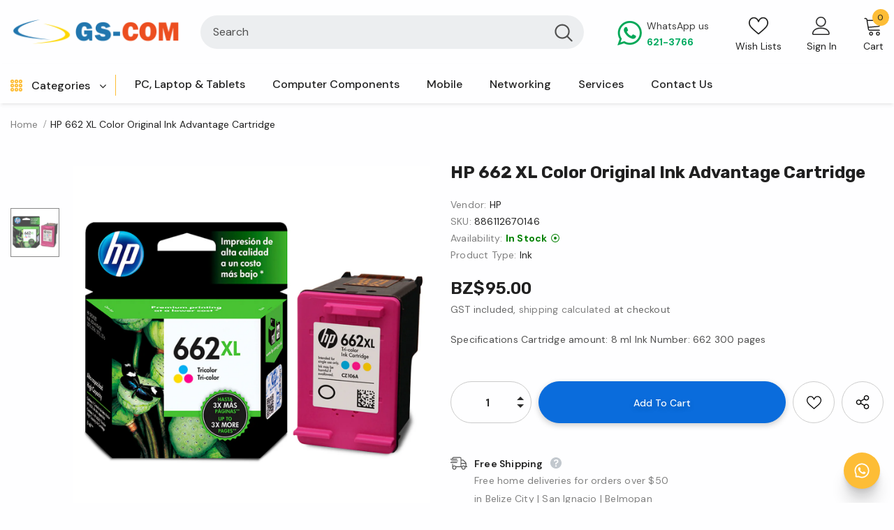

--- FILE ---
content_type: text/html; charset=utf-8
request_url: https://gs-com.bz/products/hp-662-xl-color-original-ink-advantage-cartridge-1
body_size: 67679
content:
  <!doctype html>
<!--[if lt IE 7]><html class="no-js lt-ie9 lt-ie8 lt-ie7" lang="en"> <![endif]-->
<!--[if IE 7]><html class="no-js lt-ie9 lt-ie8" lang="en"> <![endif]-->
<!--[if IE 8]><html class="no-js lt-ie9" lang="en"> <![endif]-->
<!--[if IE 9 ]><html class="ie9 no-js"> <![endif]-->
<!--[if (gt IE 9)|!(IE)]><!--> <html class="no-js"> <!--<![endif]-->
<head>

  <!-- Basic page needs ================================================== -->
  <meta charset="utf-8">
  <meta http-equiv="X-UA-Compatible" content="IE=edge,chrome=1">
	
  <!-- Title and description ================================================== -->
   
  <title>
    HP 662 XL color Original Ink Advantage Cartridge
    
    

     &ndash; 
    GS-COM
    
  </title>
  

  
  <meta name="description" content="Specifications Cartridge amount: 8 ml Ink Number: 662 300 pages">
  

  <!-- Product meta ================================================== -->
  


  <meta property="og:type" content="product">
  <meta property="og:title" content="HP 662 XL color Original Ink Advantage Cartridge">
  
  <meta property="og:image" content="http://gs-com.bz/cdn/shop/products/56232_grande.jpg?v=1612907252">
  <meta property="og:image:secure_url" content="https://gs-com.bz/cdn/shop/products/56232_grande.jpg?v=1612907252">
  
  <meta property="og:price:amount" content="95.00">
  <meta property="og:price:currency" content="BZD">


  <meta property="og:description" content="Specifications Cartridge amount: 8 ml Ink Number: 662 300 pages">


  <meta property="og:url" content="https://gs-com.bz/products/hp-662-xl-color-original-ink-advantage-cartridge-1">
  <meta property="og:site_name" content="GS-COM">
  <!-- /snippets/twitter-card.liquid -->





  <meta name="twitter:card" content="product">
  <meta name="twitter:title" content="HP 662 XL color Original Ink Advantage Cartridge">
  <meta name="twitter:description" content="Specifications

Cartridge amount: 8 ml
Ink Number: 662
300 pages

">
  <meta name="twitter:image" content="https://gs-com.bz/cdn/shop/products/56232_medium.jpg?v=1612907252">
  <meta name="twitter:image:width" content="240">
  <meta name="twitter:image:height" content="240">
  <meta name="twitter:label1" content="Price">
  <meta name="twitter:data1" content="BZ$95.00 BZD">
  
  <meta name="twitter:label2" content="Brand">
  <meta name="twitter:data2" content="HP">
  



  <!-- Helpers ================================================== -->
  <link rel="canonical" href="https://gs-com.bz/products/hp-662-xl-color-original-ink-advantage-cartridge-1">
  <link canonical-shop-url="https://gs-com.bz/">
  <meta name="viewport" content="width=device-width,initial-scale=1">
  <link rel="preload" href="//gs-com.bz/cdn/shop/t/31/assets/vendor.min.css?v=72559489221033970801655761849" as="style">
  <link rel="preload" href="//gs-com.bz/cdn/shop/t/31/assets/theme-styles.css?v=109867114990539303371655761874" as="style">
  <link rel="preload" href="//gs-com.bz/cdn/shop/t/31/assets/theme-styles-responsive.css?v=35086428576900104271655761874" as="style">
  <link rel="preload" href="//gs-com.bz/cdn/shop/t/31/assets/theme-settings.css?v=76087595995931143761741302915" as="style">
  <link rel="preload" href="//gs-com.bz/cdn/shop/t/31/assets/header-05.css?v=180687859257110468381657841347" as="style">
  <link rel="preload" href="//gs-com.bz/cdn/shop/t/31/assets/header-06.css?v=121661260103970495611655761849" as="style">
  <link rel="preload" href="//gs-com.bz/cdn/shop/t/31/assets/header-07.css?v=140688506353898650831655761849" as="style">
  <link rel="preload" href="//gs-com.bz/cdn/shop/t/31/assets/header-08.css?v=174763758891469464321658181664" as="style">
  <link rel="preload" href="//gs-com.bz/cdn/shop/t/31/assets/footer-06.css?v=132629616272968652451655761870" as="style">
  <link rel="preload" href="//gs-com.bz/cdn/shop/t/31/assets/footer-07.css?v=19457261069086938391655761849" as="style">
  <link rel="preload" href="//gs-com.bz/cdn/shop/t/31/assets/footer-08.css?v=27162296046710309331655761848" as="style">
  <link rel="preload" href="//gs-com.bz/cdn/shop/t/31/assets/footer-09.css?v=31723816694365087181655761850" as="style">
  <link rel="preload" href="//gs-com.bz/cdn/shop/t/31/assets/product-skin.css?v=60629851994382655031655761849" as="style">
  <link rel="preload" href="//gs-com.bz/cdn/shop/t/31/assets/layout_style_1170.css?v=93051107529919260101655761849" as="style">
  <link rel="preload" href="//gs-com.bz/cdn/shop/t/31/assets/layout_style_fullwidth.css?v=180071327820194629221655761849" as="style">
  <link rel="preload" href="//gs-com.bz/cdn/shop/t/31/assets/layout_style_flower.css?v=123339213510743989531658243519" as="style">
  <link rel="preload" href="//gs-com.bz/cdn/shop/t/31/assets/layout_style_suppermarket.css?v=107297122562095068311658243514" as="style">
  <link rel="preload" href="//gs-com.bz/cdn/shop/t/31/assets/layout_style_surfup.css?v=6333508663724808751655761851" as="style">
  <link rel="preload" href="//gs-com.bz/cdn/shop/t/31/assets/product-supermarket.css?v=171093545267327271411655761851" as="style">
  <link rel="preload" href="//gs-com.bz/cdn/shop/t/31/assets/jquery.min.js?v=74721525869110791951655761849" as="script">

  <!-- Favicon -->
  
  <link rel="shortcut icon" href="//gs-com.bz/cdn/shop/files/Favicon_64x64_48b2d7ef-35bd-40ee-bd2f-e664f1214812_32x32.png?v=1641832309" type="image/png">
  
  
  <!-- Styles -->
  <style>
    
@import url('https://fonts.googleapis.com/css?family=DM+Sans:300,300i,400,400i,500,500i,600,600i,700,700i,800,800i&display=swap');
			    

          
@import url('https://fonts.googleapis.com/css?family=Rubik:300,300i,400,400i,500,500i,600,600i,700,700i,800,800i&display=swap');
			        
          
    
    :root {
      --font_size: 14px;
      --font_size_minus1: 13px;
      --font_size_minus2: 12px;
      --font_size_minus3: 11px;
      --font_size_minus4: 10px;
      --font_size_plus1: 15px;
      --font_size_plus2: 16px;
      --font_size_plus3: 17px;
      --font_size_plus4: 18px;
      --font_size_plus5: 19px;
      --font_size_plus6: 20px;
      --font_size_plus7: 21px;
      --font_size_plus8: 22px;
      --font_size_plus9: 23px;
      --font_size_plus10: 24px;
      --font_size_plus11: 25px;
      --font_size_plus12: 26px;
      --font_size_plus13: 27px;
      --font_size_plus14: 28px;
      --font_size_plus15: 29px;
      --font_size_plus16: 30px;
      --font_size_plus18: 32px;
      --font_size_plus21: 35px;
      --font_size_plus22: 36px;
      --font_size_plus23: 37px;
      --font_size_plus24: 38px;
      --font_size_plus29: 43px;
      --font_size_plus33: 47px;
      --font_size_plus34: 48px;

	  --fonts_name: DM Sans;
	  --fonts_name_2: Rubik;

      /* Color */
      --body_bg: #fefeff;
      --body_color: #505050;
      --link_color: #0a6cdc;
      --link_color_hover: #232323;
      --link_color_underline: rgba(10, 108, 220, 0.3);

      /* Breadcrumb */
      --breadcrumb_color : #808080;
      --breadcrumb_text_transform : capitalize;

      /* Header and Title */
      --page_title_font_size: 20px;
      --page_title_font_size_minus4: 16px;
      --page_title_font_size_minus6: 14px;
      --page_title_font_size_plus5: 25px;
      --page_title_color: #202020;
      --page_title_text_align : left;
      --page_title_color_underline: rgba(32, 32, 32, 0.3);

      /* Product  */
      --product_name_font_size: 16px;
      --product_name_line_height: 26px;
      --product_text_transform: capitalize;
      --product_name_font_weight: 400;
      --product_name_text_align: left;
      --product_vendor_text_transform: capitalize;
      --product_vendor_font_weight: 500;
      --product_vendor_font_size: 14px;

      --color_title_pr: #202020;
      --color_title_pr_hover: #202020;
      --color_title_pr_hover_underline: rgba(32, 32, 32, 0.3);
      --color_vendor : #202020;
      --sale_text : #e10600;
      --bg_sale : #ffd8d7;
      --custom_label_text : #fd9427;
      --custom_label_bg : #feedbd;
      --bundle_label_text : #43b200;
      --bundle_label_bg : #d7ffd2;
      --new_label_text : #0a6cdc;
      --new_label_bg : #d2e7ff;
      --new_label_border : #d2e7ff;
      --sold_out_text : #505050;
      --bg_sold_out : #e7e7e7;
      --color_price: #202020;
      --color_price_sale: #e10600;
      --color_compare_price: #505050;
      --color_compare_product: #ffffff;
      
        --color_quick_view: #202020;
        --bg_quick_view: #ffffff;
      
      --border_quick_view: transparent;
      --color_wishlist: #0e0e0e;
      --bg_wishlist: #f5f5f5;
      --border_wishlist: transparent;
      --bg_wishlist_active: #ffe5e5;

      /* Button 1 */
      --background_1: #0a6cdc;
      --color_1 : #ffffff;
      --border_1 : #0a6cdc;

      /* Button 2 */
      --background_2: #ffffff;
      --color_2 : #202020;
      --border_2 : #505050;

      /* Button 3 */
      --background_3: #202020;
      --color_3 : #ffffff;
      --border_3 : #202020;

      /* Button Add To Cart */
      --color_add_to_cart : #fff;
      --border_add_to_cart : #000;
      --background_add_to_cart : #000;

      --color_add_to_cart_hover : #000;
      --border_add_to_cart_hover : #000;
      --background_add_to_cart_hover : #fff;


      /* Button */
      
        --button_font_family: Rubik;
      
      --button_font_size: px;
      --button_font_weight: ;
      --button_border_radius: px;
      --button_border_width: px;
      --button_border_style: ;
      --button_text_align: ;
      --button_text_transform: ;
      --button_letter_spacing: ;
      --button_padding_top: px;
      --button_padding_bottom: px;
      --button_padding_left: px;
      --button_padding_right: px;

      

      /* Border Color */
      --border_widget_title : #e0e0e0;
      --border_color_1 : #ebebeb;
      --border_color_2: #e7e7e7;
      --border_page_title: #eaeaea;
      --border_input: #cbcbcb;
      --border_checkbox: #d0d0d0;
      --border_dropdown: #dadada;
      --border_bt_sidebar : #f6f6f6;
      --color_icon_drop: #6b6b6b;

      
          --color_ipt: #3c3c3c;
        

      
      --color_slick_arrow: #212121;
      --color_border_slick_arrow: #505050;
      --color_bg_slick_arrow: #ffffff;
      

      /*color Mobile*/

      --color_menu_mb: #202020;
      --color_menu_level3: #3c3c3c;

      /* Mixin ================= */
      
          --padding_btn: 14px 15px 12px !important;
          --padding_btn_bundle: 14px 15px 12px;
          --padding_btn_qv_add_to_cart: 14px 15px 12px;
          --font_size_btn: var(--font_size);
          --letter_spacing_btn: 0;
      

      
      
          --color-price-box: var(--color_compare_price);
      

      --color_review: #fac325;
      --color_review_empty: #cccccc;

      --border-product-image: #e6e6e6;

      
      --border-radius-17: 0;
      --border-radius-50: 0;
      

      --ask_an_expert_positon: 20vh;
      --ask_an_expert_positon_tb: 14vh;
    }
</style>
  <link href="//gs-com.bz/cdn/shop/t/31/assets/vendor.min.css?v=72559489221033970801655761849" rel="stylesheet" type="text/css" media="all" />
<link href="//gs-com.bz/cdn/shop/t/31/assets/theme-styles.css?v=109867114990539303371655761874" rel="stylesheet" type="text/css" media="all" />
<link href="//gs-com.bz/cdn/shop/t/31/assets/theme-styles-responsive.css?v=35086428576900104271655761874" rel="stylesheet" type="text/css" media="all" />
<link href="//gs-com.bz/cdn/shop/t/31/assets/theme-settings.css?v=76087595995931143761741302915" rel="stylesheet" type="text/css" media="all" />











	<link href="//gs-com.bz/cdn/shop/t/31/assets/header-08.css?v=174763758891469464321658181664" rel="stylesheet" type="text/css" media="all" />













	<link href="//gs-com.bz/cdn/shop/t/31/assets/product-supermarket.css?v=171093545267327271411655761851" rel="stylesheet" type="text/css" media="all" />











	<link href="//gs-com.bz/cdn/shop/t/31/assets/layout_style_suppermarket.css?v=107297122562095068311658243514" rel="stylesheet" type="text/css" media="all" />




  
   <!-- Scripts -->
  <script src="//gs-com.bz/cdn/shop/t/31/assets/jquery.min.js?v=74721525869110791951655761849" type="text/javascript"></script>
<script src="//gs-com.bz/cdn/shop/t/31/assets/jquery-cookie.min.js?v=72365755745404048181655761850" type="text/javascript"></script>
<script src="//gs-com.bz/cdn/shop/t/31/assets/lazysizes.min.js?v=84414966064882348651655761849" type="text/javascript"></script>

<script>
  	window.lazySizesConfig = window.lazySizesConfig || {};
    lazySizesConfig.loadMode = 1;
    window.lazySizesConfig.init = false;
    lazySizes.init();
  
    window.ajax_cart = "upsell";
    window.money_format = "BZ${{amount}}";//"BZ${{amount}} BZD";
    window.shop_currency = "BZD";
    window.show_multiple_currencies = false;
    window.use_color_swatch = true;
    window.product_variant_name = "true";
    window.color_swatch_style = "normal";
    window.enable_sidebar_multiple_choice = true;
    window.file_url = "//gs-com.bz/cdn/shop/files/?v=11895";
    window.asset_url = "";
    window.router = "";
    window.swatch_recently = "color, couleur";
    window.label_sale = "discount_sale";
    window.layout_style = "layout_style_suppermarket";
    window.layout_home = "";
    window.product_style = "supermarket";
    window.category_style = "default";
    window.layout_body = "default";
        
    window.inventory_text = {
        in_stock: "In stock",
        many_in_stock: "Many in stock",
        out_of_stock: "Out of stock",
        add_to_cart: "Add to cart",
        add_all_to_cart: "Add all to Cart",
        sold_out: "Sold Out",
        select_options : "Select options",
        unavailable: "Sold Out",
        view_all_collection: "View All",
        no_more_product: "No more product",
        show_options: "Show Variants",
        hide_options: "Hide Variants",
        adding : "Adding",
        thank_you : "Thank You",
        add_more : "Add More",
        cart_feedback : "Added",
        add_wishlist : "Add to Wish List",
        remove_wishlist : "Remove Wish List",
        add_wishlist_1 : "Add to wishlist",
        remove_wishlist_1 : "Remove wishlist",
        previous: "Prev",
        next: "Next",
      	pre_order : "Pre Order",
        hotStock: "Hurry up! only [inventory] left",
        view_more: "View All",
        view_less : "View Less",
        show_more: "Show More",
        show_less : "Show Less",
        days : "Days",
        hours : "Hours",
        mins : "Mins",
        secs : "Secs",

        customlabel: "Custom Label",
        newlabel: "New",
        salelabel: "Sale",
        soldoutlabel: "Sold Out",
        bundlelabel: "Bundle",

        message_compare : "You must select at least two products to compare!",
        message_iscart : "is added to your shopping cart.",

        add_compare : "Add to compare",
        remove_compare : "Remove compare",
        remove: "Remove",
        warning_quantity: "Maximum quantity",
    };
    window.multi_lang = false;
    window.collection_pagination_type = "scroll";

    window.newsletter_popup = false;
    window.hidden_newsletter = true;
    window.option_ptoduct1 = "size";
    window.option_ptoduct2 = "color";
    window.option_ptoduct3 = "option 3"

    /* Free Shipping Message */
    window.free_shipping_color1 = "#f44336";  
    window.free_shipping_color2 = "#ff9800";
    window.free_shipping_color3 = "#69c69c";
    window.free_shipping_price = 800;
    window.free_shipping_text = {
        free_shipping_message_1: "You qualify for free shipping!",
        free_shipping_message_2:"Only",
        free_shipping_message_3: "away from",
        free_shipping_message_4: "free shipping",
        free_shipping_1: "Free",
        free_shipping_2: "TBD",
    }

</script>

  <!-- Header hook for plugins ================================ -->
  <script>window.performance && window.performance.mark && window.performance.mark('shopify.content_for_header.start');</script><meta name="google-site-verification" content="4CZ-h3DdTa6TKdjsjyvvBVWg6-xNYPJ8OAz63C-PKTA">
<meta id="shopify-digital-wallet" name="shopify-digital-wallet" content="/38394167431/digital_wallets/dialog">
<link rel="alternate" type="application/json+oembed" href="https://gs-com.bz/products/hp-662-xl-color-original-ink-advantage-cartridge-1.oembed">
<script async="async" src="/checkouts/internal/preloads.js?locale=en-BZ"></script>
<script id="shopify-features" type="application/json">{"accessToken":"27a0a708a97fa5d00113832decdee5e1","betas":["rich-media-storefront-analytics"],"domain":"gs-com.bz","predictiveSearch":true,"shopId":38394167431,"locale":"en"}</script>
<script>var Shopify = Shopify || {};
Shopify.shop = "gs-com-networks.myshopify.com";
Shopify.locale = "en";
Shopify.currency = {"active":"BZD","rate":"1.0"};
Shopify.country = "BZ";
Shopify.theme = {"name":"GS-COM-Gezza-Theme-v4.0\/master","id":120825118855,"schema_name":"Ella","schema_version":"5.1.0","theme_store_id":null,"role":"main"};
Shopify.theme.handle = "null";
Shopify.theme.style = {"id":null,"handle":null};
Shopify.cdnHost = "gs-com.bz/cdn";
Shopify.routes = Shopify.routes || {};
Shopify.routes.root = "/";</script>
<script type="module">!function(o){(o.Shopify=o.Shopify||{}).modules=!0}(window);</script>
<script>!function(o){function n(){var o=[];function n(){o.push(Array.prototype.slice.apply(arguments))}return n.q=o,n}var t=o.Shopify=o.Shopify||{};t.loadFeatures=n(),t.autoloadFeatures=n()}(window);</script>
<script id="shop-js-analytics" type="application/json">{"pageType":"product"}</script>
<script defer="defer" async type="module" src="//gs-com.bz/cdn/shopifycloud/shop-js/modules/v2/client.init-shop-cart-sync_BN7fPSNr.en.esm.js"></script>
<script defer="defer" async type="module" src="//gs-com.bz/cdn/shopifycloud/shop-js/modules/v2/chunk.common_Cbph3Kss.esm.js"></script>
<script defer="defer" async type="module" src="//gs-com.bz/cdn/shopifycloud/shop-js/modules/v2/chunk.modal_DKumMAJ1.esm.js"></script>
<script type="module">
  await import("//gs-com.bz/cdn/shopifycloud/shop-js/modules/v2/client.init-shop-cart-sync_BN7fPSNr.en.esm.js");
await import("//gs-com.bz/cdn/shopifycloud/shop-js/modules/v2/chunk.common_Cbph3Kss.esm.js");
await import("//gs-com.bz/cdn/shopifycloud/shop-js/modules/v2/chunk.modal_DKumMAJ1.esm.js");

  window.Shopify.SignInWithShop?.initShopCartSync?.({"fedCMEnabled":true,"windoidEnabled":true});

</script>
<script>(function() {
  var isLoaded = false;
  function asyncLoad() {
    if (isLoaded) return;
    isLoaded = true;
    var urls = ["https:\/\/d68ueg57a8p5r.cloudfront.net\/index.js?shop=gs-com-networks.myshopify.com"];
    for (var i = 0; i < urls.length; i++) {
      var s = document.createElement('script');
      s.type = 'text/javascript';
      s.async = true;
      s.src = urls[i];
      var x = document.getElementsByTagName('script')[0];
      x.parentNode.insertBefore(s, x);
    }
  };
  if(window.attachEvent) {
    window.attachEvent('onload', asyncLoad);
  } else {
    window.addEventListener('load', asyncLoad, false);
  }
})();</script>
<script id="__st">var __st={"a":38394167431,"offset":-21600,"reqid":"9c72a353-c15b-4909-8ff9-52883e3b2d2b-1769784767","pageurl":"gs-com.bz\/products\/hp-662-xl-color-original-ink-advantage-cartridge-1","u":"67ac7ddd0c04","p":"product","rtyp":"product","rid":5281992769671};</script>
<script>window.ShopifyPaypalV4VisibilityTracking = true;</script>
<script id="captcha-bootstrap">!function(){'use strict';const t='contact',e='account',n='new_comment',o=[[t,t],['blogs',n],['comments',n],[t,'customer']],c=[[e,'customer_login'],[e,'guest_login'],[e,'recover_customer_password'],[e,'create_customer']],r=t=>t.map((([t,e])=>`form[action*='/${t}']:not([data-nocaptcha='true']) input[name='form_type'][value='${e}']`)).join(','),a=t=>()=>t?[...document.querySelectorAll(t)].map((t=>t.form)):[];function s(){const t=[...o],e=r(t);return a(e)}const i='password',u='form_key',d=['recaptcha-v3-token','g-recaptcha-response','h-captcha-response',i],f=()=>{try{return window.sessionStorage}catch{return}},m='__shopify_v',_=t=>t.elements[u];function p(t,e,n=!1){try{const o=window.sessionStorage,c=JSON.parse(o.getItem(e)),{data:r}=function(t){const{data:e,action:n}=t;return t[m]||n?{data:e,action:n}:{data:t,action:n}}(c);for(const[e,n]of Object.entries(r))t.elements[e]&&(t.elements[e].value=n);n&&o.removeItem(e)}catch(o){console.error('form repopulation failed',{error:o})}}const l='form_type',E='cptcha';function T(t){t.dataset[E]=!0}const w=window,h=w.document,L='Shopify',v='ce_forms',y='captcha';let A=!1;((t,e)=>{const n=(g='f06e6c50-85a8-45c8-87d0-21a2b65856fe',I='https://cdn.shopify.com/shopifycloud/storefront-forms-hcaptcha/ce_storefront_forms_captcha_hcaptcha.v1.5.2.iife.js',D={infoText:'Protected by hCaptcha',privacyText:'Privacy',termsText:'Terms'},(t,e,n)=>{const o=w[L][v],c=o.bindForm;if(c)return c(t,g,e,D).then(n);var r;o.q.push([[t,g,e,D],n]),r=I,A||(h.body.append(Object.assign(h.createElement('script'),{id:'captcha-provider',async:!0,src:r})),A=!0)});var g,I,D;w[L]=w[L]||{},w[L][v]=w[L][v]||{},w[L][v].q=[],w[L][y]=w[L][y]||{},w[L][y].protect=function(t,e){n(t,void 0,e),T(t)},Object.freeze(w[L][y]),function(t,e,n,w,h,L){const[v,y,A,g]=function(t,e,n){const i=e?o:[],u=t?c:[],d=[...i,...u],f=r(d),m=r(i),_=r(d.filter((([t,e])=>n.includes(e))));return[a(f),a(m),a(_),s()]}(w,h,L),I=t=>{const e=t.target;return e instanceof HTMLFormElement?e:e&&e.form},D=t=>v().includes(t);t.addEventListener('submit',(t=>{const e=I(t);if(!e)return;const n=D(e)&&!e.dataset.hcaptchaBound&&!e.dataset.recaptchaBound,o=_(e),c=g().includes(e)&&(!o||!o.value);(n||c)&&t.preventDefault(),c&&!n&&(function(t){try{if(!f())return;!function(t){const e=f();if(!e)return;const n=_(t);if(!n)return;const o=n.value;o&&e.removeItem(o)}(t);const e=Array.from(Array(32),(()=>Math.random().toString(36)[2])).join('');!function(t,e){_(t)||t.append(Object.assign(document.createElement('input'),{type:'hidden',name:u})),t.elements[u].value=e}(t,e),function(t,e){const n=f();if(!n)return;const o=[...t.querySelectorAll(`input[type='${i}']`)].map((({name:t})=>t)),c=[...d,...o],r={};for(const[a,s]of new FormData(t).entries())c.includes(a)||(r[a]=s);n.setItem(e,JSON.stringify({[m]:1,action:t.action,data:r}))}(t,e)}catch(e){console.error('failed to persist form',e)}}(e),e.submit())}));const S=(t,e)=>{t&&!t.dataset[E]&&(n(t,e.some((e=>e===t))),T(t))};for(const o of['focusin','change'])t.addEventListener(o,(t=>{const e=I(t);D(e)&&S(e,y())}));const B=e.get('form_key'),M=e.get(l),P=B&&M;t.addEventListener('DOMContentLoaded',(()=>{const t=y();if(P)for(const e of t)e.elements[l].value===M&&p(e,B);[...new Set([...A(),...v().filter((t=>'true'===t.dataset.shopifyCaptcha))])].forEach((e=>S(e,t)))}))}(h,new URLSearchParams(w.location.search),n,t,e,['guest_login'])})(!0,!0)}();</script>
<script integrity="sha256-4kQ18oKyAcykRKYeNunJcIwy7WH5gtpwJnB7kiuLZ1E=" data-source-attribution="shopify.loadfeatures" defer="defer" src="//gs-com.bz/cdn/shopifycloud/storefront/assets/storefront/load_feature-a0a9edcb.js" crossorigin="anonymous"></script>
<script data-source-attribution="shopify.dynamic_checkout.dynamic.init">var Shopify=Shopify||{};Shopify.PaymentButton=Shopify.PaymentButton||{isStorefrontPortableWallets:!0,init:function(){window.Shopify.PaymentButton.init=function(){};var t=document.createElement("script");t.src="https://gs-com.bz/cdn/shopifycloud/portable-wallets/latest/portable-wallets.en.js",t.type="module",document.head.appendChild(t)}};
</script>
<script data-source-attribution="shopify.dynamic_checkout.buyer_consent">
  function portableWalletsHideBuyerConsent(e){var t=document.getElementById("shopify-buyer-consent"),n=document.getElementById("shopify-subscription-policy-button");t&&n&&(t.classList.add("hidden"),t.setAttribute("aria-hidden","true"),n.removeEventListener("click",e))}function portableWalletsShowBuyerConsent(e){var t=document.getElementById("shopify-buyer-consent"),n=document.getElementById("shopify-subscription-policy-button");t&&n&&(t.classList.remove("hidden"),t.removeAttribute("aria-hidden"),n.addEventListener("click",e))}window.Shopify?.PaymentButton&&(window.Shopify.PaymentButton.hideBuyerConsent=portableWalletsHideBuyerConsent,window.Shopify.PaymentButton.showBuyerConsent=portableWalletsShowBuyerConsent);
</script>
<script data-source-attribution="shopify.dynamic_checkout.cart.bootstrap">document.addEventListener("DOMContentLoaded",(function(){function t(){return document.querySelector("shopify-accelerated-checkout-cart, shopify-accelerated-checkout")}if(t())Shopify.PaymentButton.init();else{new MutationObserver((function(e,n){t()&&(Shopify.PaymentButton.init(),n.disconnect())})).observe(document.body,{childList:!0,subtree:!0})}}));
</script>

<script>window.performance && window.performance.mark && window.performance.mark('shopify.content_for_header.end');</script>

  <!--[if lt IE 9]>
  <script src="//html5shiv.googlecode.com/svn/trunk/html5.js" type="text/javascript"></script>
  <![endif]-->

  
  
  

  <script>

    Shopify.productOptionsMap = {};
    Shopify.quickViewOptionsMap = {};

    Shopify.updateOptionsInSelector = function(selectorIndex, wrapperSlt) {
        Shopify.optionsMap = wrapperSlt === '.product' ? Shopify.productOptionsMap : Shopify.quickViewOptionsMap;

        switch (selectorIndex) {
            case 0:
                var key = 'root';
                var selector = $(wrapperSlt + ' .single-option-selector:eq(0)');
                break;
            case 1:
                var key = $(wrapperSlt + ' .single-option-selector:eq(0)').val();
                var selector = $(wrapperSlt + ' .single-option-selector:eq(1)');
                break;
            case 2:
                var key = $(wrapperSlt + ' .single-option-selector:eq(0)').val();
                key += ' / ' + $(wrapperSlt + ' .single-option-selector:eq(1)').val();
                var selector = $(wrapperSlt + ' .single-option-selector:eq(2)');
        }

        var initialValue = selector.val();
        selector.empty();

        var availableOptions = Shopify.optionsMap[key];

        if (availableOptions && availableOptions.length) {
            for (var i = 0; i < availableOptions.length; i++) {
                var option = availableOptions[i].replace('-sold-out','');
                var newOption = $('<option></option>').val(option).html(option);

                selector.append(newOption);
            }

            $(wrapperSlt + ' .swatch[data-option-index="' + selectorIndex + '"] .swatch-element').each(function() {
                // debugger;
                if ($.inArray($(this).attr('data-value'), availableOptions) !== -1) {
                    $(this).addClass('available').removeClass('soldout').find(':radio').prop('disabled',false).prop('checked',true);
                }
                else {
                    if ($.inArray($(this).attr('data-value') + '-sold-out', availableOptions) !== -1) {
                        $(this).addClass('available').addClass('soldout').find(':radio').prop('disabled',false).prop('checked',true);
                    } else {
                        $(this).removeClass('available').addClass('soldout').find(':radio').prop('disabled',true).prop('checked',false);
                    }
                    
                }
            });

            if ($.inArray(initialValue, availableOptions) !== -1) {
                selector.val(initialValue);
            }

            selector.trigger('change');
        };
    };

    Shopify.linkOptionSelectors = function(product, wrapperSlt, check) {
        // Building our mapping object.
        Shopify.optionsMap = wrapperSlt === '.product' ? Shopify.productOptionsMap : Shopify.quickViewOptionsMap;
        var arr_1= [],
            arr_2= [],
            arr_3= [];

        Shopify.optionsMap['root'] == [];
        for (var i = 0; i < product.variants.length; i++) {
            var variant = product.variants[i];
            if (variant) {
                var key1 = variant.option1;
                var key2 = variant.option1 + ' / ' + variant.option2;
                Shopify.optionsMap[key1] = [];
                Shopify.optionsMap[key2] = [];
            }
        }
        for (var i = 0; i < product.variants.length; i++) {
            var variant = product.variants[i];
            if (variant) {
                if (window.use_color_swatch) {
                    if (variant.available) {
                        // Gathering values for the 1st drop-down.
                        Shopify.optionsMap['root'] = Shopify.optionsMap['root'] || [];

                        // if ($.inArray(variant.option1 + '-sold-out', Shopify.optionsMap['root']) !== -1) {
                        //     Shopify.optionsMap['root'].pop();
                        // } 

                        arr_1.push(variant.option1);
                        arr_1 = $.unique(arr_1);

                        Shopify.optionsMap['root'].push(variant.option1);

                        Shopify.optionsMap['root'] = Shopify.uniq(Shopify.optionsMap['root']);

                        // Gathering values for the 2nd drop-down.
                        if (product.options.length > 1) {
                        var key = variant.option1;
                            Shopify.optionsMap[key] = Shopify.optionsMap[key] || [];
                            // if ($.inArray(variant.option2 + '-sold-out', Shopify.optionsMap[key]) !== -1) {
                            //     Shopify.optionsMap[key].pop();
                            // } 
                            Shopify.optionsMap[key].push(variant.option2);
                            if ($.inArray(variant.option2, arr_2) === -1) {
                                arr_2.push(variant.option2);
                                arr_2 = $.unique(arr_2);
                            }
                            Shopify.optionsMap[key] = Shopify.uniq(Shopify.optionsMap[key]);
                        }

                        // Gathering values for the 3rd drop-down.
                        if (product.options.length === 3) {
                            var key = variant.option1 + ' / ' + variant.option2;
                            Shopify.optionsMap[key] = Shopify.optionsMap[key] || [];
                            Shopify.optionsMap[key].push(variant.option3);

                            if ($.inArray(variant.option3, arr_3) === -1) {
                                arr_3.push(variant.option3);
                                arr_3 = $.unique(arr_3);
                            }
                            
                            Shopify.optionsMap[key] = Shopify.uniq(Shopify.optionsMap[key]);
                        }
                    } else {
                        // Gathering values for the 1st drop-down.
                        Shopify.optionsMap['root'] = Shopify.optionsMap['root'] || [];
                        if ($.inArray(variant.option1, arr_1) === -1) {
                            Shopify.optionsMap['root'].push(variant.option1 + '-sold-out');
                        }
                        
                        Shopify.optionsMap['root'] = Shopify.uniq(Shopify.optionsMap['root']);

                        // Gathering values for the 2nd drop-down.
                        if (product.options.length > 1) {
                            var key = variant.option1;
                            Shopify.optionsMap[key] = Shopify.optionsMap[key] || [];
                            // Shopify.optionsMap[key].push(variant.option2);

                            // if ($.inArray(variant.option2, arr_2) === -1) {
                                Shopify.optionsMap[key].push(variant.option2 + '-sold-out');
                            // }
                            
                            Shopify.optionsMap[key] = Shopify.uniq(Shopify.optionsMap[key]);
                        }

                        // Gathering values for the 3rd drop-down.
                        if (product.options.length === 3) {
                            var key = variant.option1 + ' / ' + variant.option2;
                            Shopify.optionsMap[key] = Shopify.optionsMap[key] || [];
//                             if ($.inArray(variant.option3, arr_3) === -1) {
                                Shopify.optionsMap[key].push(variant.option3 + '-sold-out');
//                             }
                            Shopify.optionsMap[key] = Shopify.uniq(Shopify.optionsMap[key]);
                        }

                    }
                } else {
                    // Gathering values for the 1st drop-down.
                    if (check) {
                        if (variant.available) {
                            Shopify.optionsMap['root'] = Shopify.optionsMap['root'] || [];
                            Shopify.optionsMap['root'].push(variant.option1);
                            Shopify.optionsMap['root'] = Shopify.uniq(Shopify.optionsMap['root']);

                            // Gathering values for the 2nd drop-down.
                            if (product.options.length > 1) {
                            var key = variant.option1;
                                Shopify.optionsMap[key] = Shopify.optionsMap[key] || [];
                                Shopify.optionsMap[key].push(variant.option2);
                                Shopify.optionsMap[key] = Shopify.uniq(Shopify.optionsMap[key]);
                            }

                            // Gathering values for the 3rd drop-down.
                            if (product.options.length === 3) {
                                var key = variant.option1 + ' / ' + variant.option2;
                                Shopify.optionsMap[key] = Shopify.optionsMap[key] || [];
                                Shopify.optionsMap[key].push(variant.option3);
                                Shopify.optionsMap[key] = Shopify.uniq(Shopify.optionsMap[key]);
                            }
                        }
                    } else {
                        Shopify.optionsMap['root'] = Shopify.optionsMap['root'] || [];

                        Shopify.optionsMap['root'].push(variant.option1);
                        Shopify.optionsMap['root'] = Shopify.uniq(Shopify.optionsMap['root']);

                        // Gathering values for the 2nd drop-down.
                        if (product.options.length > 1) {
                        var key = variant.option1;
                            Shopify.optionsMap[key] = Shopify.optionsMap[key] || [];
                            Shopify.optionsMap[key].push(variant.option2);
                            Shopify.optionsMap[key] = Shopify.uniq(Shopify.optionsMap[key]);
                        }

                        // Gathering values for the 3rd drop-down.
                        if (product.options.length === 3) {
                            var key = variant.option1 + ' / ' + variant.option2;
                            Shopify.optionsMap[key] = Shopify.optionsMap[key] || [];
                            Shopify.optionsMap[key].push(variant.option3);
                            Shopify.optionsMap[key] = Shopify.uniq(Shopify.optionsMap[key]);
                        }
                    }
                    
                }
            }
        };

        // Update options right away.
        Shopify.updateOptionsInSelector(0, wrapperSlt);

        if (product.options.length > 1) Shopify.updateOptionsInSelector(1, wrapperSlt);
        if (product.options.length === 3) Shopify.updateOptionsInSelector(2, wrapperSlt);

        // When there is an update in the first dropdown.
        $(wrapperSlt + " .single-option-selector:eq(0)").change(function() {
            Shopify.updateOptionsInSelector(1, wrapperSlt);
            if (product.options.length === 3) Shopify.updateOptionsInSelector(2, wrapperSlt);
            return true;
        });

        // When there is an update in the second dropdown.
        $(wrapperSlt + " .single-option-selector:eq(1)").change(function() {
            if (product.options.length === 3) Shopify.updateOptionsInSelector(2, wrapperSlt);
            return true;
        });
    };
</script>
  
  <script nomodule src="https://unpkg.com/@google/model-viewer/dist/model-viewer-legacy.js"></script>
  


 <!--begin-boost-pfs-filter-css-->
   <link rel="preload stylesheet" href="//gs-com.bz/cdn/shop/t/31/assets/boost-pfs-instant-search.css?v=51151373319403986381659047697" as="style"><link href="//gs-com.bz/cdn/shop/t/31/assets/boost-pfs-custom.css?v=76188402502979831351659047704" rel="stylesheet" type="text/css" media="all" />
<style data-id="boost-pfs-style">
    .boost-pfs-filter-option-title-text {}

   .boost-pfs-filter-tree-v .boost-pfs-filter-option-title-text:before {}
    .boost-pfs-filter-tree-v .boost-pfs-filter-option.boost-pfs-filter-option-collapsed .boost-pfs-filter-option-title-text:before {}
    .boost-pfs-filter-tree-h .boost-pfs-filter-option-title-heading:before {}

    .boost-pfs-filter-refine-by .boost-pfs-filter-option-title h3 {}

    .boost-pfs-filter-option-content .boost-pfs-filter-option-item-list .boost-pfs-filter-option-item button,
    .boost-pfs-filter-option-content .boost-pfs-filter-option-item-list .boost-pfs-filter-option-item .boost-pfs-filter-button,
    .boost-pfs-filter-option-range-amount input,
    .boost-pfs-filter-tree-v .boost-pfs-filter-refine-by .boost-pfs-filter-refine-by-items .refine-by-item,
    .boost-pfs-filter-refine-by-wrapper-v .boost-pfs-filter-refine-by .boost-pfs-filter-refine-by-items .refine-by-item,
    .boost-pfs-filter-refine-by .boost-pfs-filter-option-title,
    .boost-pfs-filter-refine-by .boost-pfs-filter-refine-by-items .refine-by-item>a,
    .boost-pfs-filter-refine-by>span,
    .boost-pfs-filter-clear,
    .boost-pfs-filter-clear-all{}
    .boost-pfs-filter-tree-h .boost-pfs-filter-pc .boost-pfs-filter-refine-by-items .refine-by-item .boost-pfs-filter-clear .refine-by-type,
    .boost-pfs-filter-refine-by-wrapper-h .boost-pfs-filter-pc .boost-pfs-filter-refine-by-items .refine-by-item .boost-pfs-filter-clear .refine-by-type {}

    .boost-pfs-filter-option-multi-level-collections .boost-pfs-filter-option-multi-level-list .boost-pfs-filter-option-item .boost-pfs-filter-button-arrow .boost-pfs-arrow:before,
    .boost-pfs-filter-option-multi-level-tag .boost-pfs-filter-option-multi-level-list .boost-pfs-filter-option-item .boost-pfs-filter-button-arrow .boost-pfs-arrow:before {}

    .boost-pfs-filter-refine-by-wrapper-v .boost-pfs-filter-refine-by .boost-pfs-filter-refine-by-items .refine-by-item .boost-pfs-filter-clear:after,
    .boost-pfs-filter-refine-by-wrapper-v .boost-pfs-filter-refine-by .boost-pfs-filter-refine-by-items .refine-by-item .boost-pfs-filter-clear:before,
    .boost-pfs-filter-tree-v .boost-pfs-filter-refine-by .boost-pfs-filter-refine-by-items .refine-by-item .boost-pfs-filter-clear:after,
    .boost-pfs-filter-tree-v .boost-pfs-filter-refine-by .boost-pfs-filter-refine-by-items .refine-by-item .boost-pfs-filter-clear:before,
    .boost-pfs-filter-refine-by-wrapper-h .boost-pfs-filter-pc .boost-pfs-filter-refine-by-items .refine-by-item .boost-pfs-filter-clear:after,
    .boost-pfs-filter-refine-by-wrapper-h .boost-pfs-filter-pc .boost-pfs-filter-refine-by-items .refine-by-item .boost-pfs-filter-clear:before,
    .boost-pfs-filter-tree-h .boost-pfs-filter-pc .boost-pfs-filter-refine-by-items .refine-by-item .boost-pfs-filter-clear:after,
    .boost-pfs-filter-tree-h .boost-pfs-filter-pc .boost-pfs-filter-refine-by-items .refine-by-item .boost-pfs-filter-clear:before {}
    .boost-pfs-filter-option-range-slider .noUi-value-horizontal {}

    .boost-pfs-filter-tree-mobile-button button,
    .boost-pfs-filter-top-sorting-mobile button {}
    .boost-pfs-filter-top-sorting-mobile button>span:after {}
  </style>

 <!--end-boost-pfs-filter-css-->
  
<!-- Hotjar Tracking Code for GS-COM -->
<script>
    (function(h,o,t,j,a,r){
        h.hj=h.hj||function(){(h.hj.q=h.hj.q||[]).push(arguments)};
        h._hjSettings={hjid:3311736,hjsv:6};
        a=o.getElementsByTagName('head')[0];
        r=o.createElement('script');r.async=1;
        r.src=t+h._hjSettings.hjid+j+h._hjSettings.hjsv;
        a.appendChild(r);
    })(window,document,'https://static.hotjar.com/c/hotjar-','.js?sv=');
</script>
 



<!-- BEGIN app block: shopify://apps/pagefly-page-builder/blocks/app-embed/83e179f7-59a0-4589-8c66-c0dddf959200 -->

<!-- BEGIN app snippet: pagefly-cro-ab-testing-main -->







<script>
  ;(function () {
    const url = new URL(window.location)
    const viewParam = url.searchParams.get('view')
    if (viewParam && viewParam.includes('variant-pf-')) {
      url.searchParams.set('pf_v', viewParam)
      url.searchParams.delete('view')
      window.history.replaceState({}, '', url)
    }
  })()
</script>



<script type='module'>
  
  window.PAGEFLY_CRO = window.PAGEFLY_CRO || {}

  window.PAGEFLY_CRO['data_debug'] = {
    original_template_suffix: "all_products",
    allow_ab_test: false,
    ab_test_start_time: 0,
    ab_test_end_time: 0,
    today_date_time: 1769784768000,
  }
  window.PAGEFLY_CRO['GA4'] = { enabled: false}
</script>

<!-- END app snippet -->








  <script src='https://cdn.shopify.com/extensions/019bf883-1122-7445-9dca-5d60e681c2c8/pagefly-page-builder-216/assets/pagefly-helper.js' defer='defer'></script>

  <script src='https://cdn.shopify.com/extensions/019bf883-1122-7445-9dca-5d60e681c2c8/pagefly-page-builder-216/assets/pagefly-general-helper.js' defer='defer'></script>

  <script src='https://cdn.shopify.com/extensions/019bf883-1122-7445-9dca-5d60e681c2c8/pagefly-page-builder-216/assets/pagefly-snap-slider.js' defer='defer'></script>

  <script src='https://cdn.shopify.com/extensions/019bf883-1122-7445-9dca-5d60e681c2c8/pagefly-page-builder-216/assets/pagefly-slideshow-v3.js' defer='defer'></script>

  <script src='https://cdn.shopify.com/extensions/019bf883-1122-7445-9dca-5d60e681c2c8/pagefly-page-builder-216/assets/pagefly-slideshow-v4.js' defer='defer'></script>

  <script src='https://cdn.shopify.com/extensions/019bf883-1122-7445-9dca-5d60e681c2c8/pagefly-page-builder-216/assets/pagefly-glider.js' defer='defer'></script>

  <script src='https://cdn.shopify.com/extensions/019bf883-1122-7445-9dca-5d60e681c2c8/pagefly-page-builder-216/assets/pagefly-slideshow-v1-v2.js' defer='defer'></script>

  <script src='https://cdn.shopify.com/extensions/019bf883-1122-7445-9dca-5d60e681c2c8/pagefly-page-builder-216/assets/pagefly-product-media.js' defer='defer'></script>

  <script src='https://cdn.shopify.com/extensions/019bf883-1122-7445-9dca-5d60e681c2c8/pagefly-page-builder-216/assets/pagefly-product.js' defer='defer'></script>


<script id='pagefly-helper-data' type='application/json'>
  {
    "page_optimization": {
      "assets_prefetching": false
    },
    "elements_asset_mapper": {
      "Accordion": "https://cdn.shopify.com/extensions/019bf883-1122-7445-9dca-5d60e681c2c8/pagefly-page-builder-216/assets/pagefly-accordion.js",
      "Accordion3": "https://cdn.shopify.com/extensions/019bf883-1122-7445-9dca-5d60e681c2c8/pagefly-page-builder-216/assets/pagefly-accordion3.js",
      "CountDown": "https://cdn.shopify.com/extensions/019bf883-1122-7445-9dca-5d60e681c2c8/pagefly-page-builder-216/assets/pagefly-countdown.js",
      "GMap1": "https://cdn.shopify.com/extensions/019bf883-1122-7445-9dca-5d60e681c2c8/pagefly-page-builder-216/assets/pagefly-gmap.js",
      "GMap2": "https://cdn.shopify.com/extensions/019bf883-1122-7445-9dca-5d60e681c2c8/pagefly-page-builder-216/assets/pagefly-gmap.js",
      "GMapBasicV2": "https://cdn.shopify.com/extensions/019bf883-1122-7445-9dca-5d60e681c2c8/pagefly-page-builder-216/assets/pagefly-gmap.js",
      "GMapAdvancedV2": "https://cdn.shopify.com/extensions/019bf883-1122-7445-9dca-5d60e681c2c8/pagefly-page-builder-216/assets/pagefly-gmap.js",
      "HTML.Video": "https://cdn.shopify.com/extensions/019bf883-1122-7445-9dca-5d60e681c2c8/pagefly-page-builder-216/assets/pagefly-htmlvideo.js",
      "HTML.Video2": "https://cdn.shopify.com/extensions/019bf883-1122-7445-9dca-5d60e681c2c8/pagefly-page-builder-216/assets/pagefly-htmlvideo2.js",
      "HTML.Video3": "https://cdn.shopify.com/extensions/019bf883-1122-7445-9dca-5d60e681c2c8/pagefly-page-builder-216/assets/pagefly-htmlvideo2.js",
      "BackgroundVideo": "https://cdn.shopify.com/extensions/019bf883-1122-7445-9dca-5d60e681c2c8/pagefly-page-builder-216/assets/pagefly-htmlvideo2.js",
      "Instagram": "https://cdn.shopify.com/extensions/019bf883-1122-7445-9dca-5d60e681c2c8/pagefly-page-builder-216/assets/pagefly-instagram.js",
      "Instagram2": "https://cdn.shopify.com/extensions/019bf883-1122-7445-9dca-5d60e681c2c8/pagefly-page-builder-216/assets/pagefly-instagram.js",
      "Insta3": "https://cdn.shopify.com/extensions/019bf883-1122-7445-9dca-5d60e681c2c8/pagefly-page-builder-216/assets/pagefly-instagram3.js",
      "Tabs": "https://cdn.shopify.com/extensions/019bf883-1122-7445-9dca-5d60e681c2c8/pagefly-page-builder-216/assets/pagefly-tab.js",
      "Tabs3": "https://cdn.shopify.com/extensions/019bf883-1122-7445-9dca-5d60e681c2c8/pagefly-page-builder-216/assets/pagefly-tab3.js",
      "ProductBox": "https://cdn.shopify.com/extensions/019bf883-1122-7445-9dca-5d60e681c2c8/pagefly-page-builder-216/assets/pagefly-cart.js",
      "FBPageBox2": "https://cdn.shopify.com/extensions/019bf883-1122-7445-9dca-5d60e681c2c8/pagefly-page-builder-216/assets/pagefly-facebook.js",
      "FBLikeButton2": "https://cdn.shopify.com/extensions/019bf883-1122-7445-9dca-5d60e681c2c8/pagefly-page-builder-216/assets/pagefly-facebook.js",
      "TwitterFeed2": "https://cdn.shopify.com/extensions/019bf883-1122-7445-9dca-5d60e681c2c8/pagefly-page-builder-216/assets/pagefly-twitter.js",
      "Paragraph4": "https://cdn.shopify.com/extensions/019bf883-1122-7445-9dca-5d60e681c2c8/pagefly-page-builder-216/assets/pagefly-paragraph4.js",

      "AliReviews": "https://cdn.shopify.com/extensions/019bf883-1122-7445-9dca-5d60e681c2c8/pagefly-page-builder-216/assets/pagefly-3rd-elements.js",
      "BackInStock": "https://cdn.shopify.com/extensions/019bf883-1122-7445-9dca-5d60e681c2c8/pagefly-page-builder-216/assets/pagefly-3rd-elements.js",
      "GloboBackInStock": "https://cdn.shopify.com/extensions/019bf883-1122-7445-9dca-5d60e681c2c8/pagefly-page-builder-216/assets/pagefly-3rd-elements.js",
      "GrowaveWishlist": "https://cdn.shopify.com/extensions/019bf883-1122-7445-9dca-5d60e681c2c8/pagefly-page-builder-216/assets/pagefly-3rd-elements.js",
      "InfiniteOptionsShopPad": "https://cdn.shopify.com/extensions/019bf883-1122-7445-9dca-5d60e681c2c8/pagefly-page-builder-216/assets/pagefly-3rd-elements.js",
      "InkybayProductPersonalizer": "https://cdn.shopify.com/extensions/019bf883-1122-7445-9dca-5d60e681c2c8/pagefly-page-builder-216/assets/pagefly-3rd-elements.js",
      "LimeSpot": "https://cdn.shopify.com/extensions/019bf883-1122-7445-9dca-5d60e681c2c8/pagefly-page-builder-216/assets/pagefly-3rd-elements.js",
      "Loox": "https://cdn.shopify.com/extensions/019bf883-1122-7445-9dca-5d60e681c2c8/pagefly-page-builder-216/assets/pagefly-3rd-elements.js",
      "Opinew": "https://cdn.shopify.com/extensions/019bf883-1122-7445-9dca-5d60e681c2c8/pagefly-page-builder-216/assets/pagefly-3rd-elements.js",
      "Powr": "https://cdn.shopify.com/extensions/019bf883-1122-7445-9dca-5d60e681c2c8/pagefly-page-builder-216/assets/pagefly-3rd-elements.js",
      "ProductReviews": "https://cdn.shopify.com/extensions/019bf883-1122-7445-9dca-5d60e681c2c8/pagefly-page-builder-216/assets/pagefly-3rd-elements.js",
      "PushOwl": "https://cdn.shopify.com/extensions/019bf883-1122-7445-9dca-5d60e681c2c8/pagefly-page-builder-216/assets/pagefly-3rd-elements.js",
      "ReCharge": "https://cdn.shopify.com/extensions/019bf883-1122-7445-9dca-5d60e681c2c8/pagefly-page-builder-216/assets/pagefly-3rd-elements.js",
      "Rivyo": "https://cdn.shopify.com/extensions/019bf883-1122-7445-9dca-5d60e681c2c8/pagefly-page-builder-216/assets/pagefly-3rd-elements.js",
      "TrackingMore": "https://cdn.shopify.com/extensions/019bf883-1122-7445-9dca-5d60e681c2c8/pagefly-page-builder-216/assets/pagefly-3rd-elements.js",
      "Vitals": "https://cdn.shopify.com/extensions/019bf883-1122-7445-9dca-5d60e681c2c8/pagefly-page-builder-216/assets/pagefly-3rd-elements.js",
      "Wiser": "https://cdn.shopify.com/extensions/019bf883-1122-7445-9dca-5d60e681c2c8/pagefly-page-builder-216/assets/pagefly-3rd-elements.js"
    },
    "custom_elements_mapper": {
      "pf-click-action-element": "https://cdn.shopify.com/extensions/019bf883-1122-7445-9dca-5d60e681c2c8/pagefly-page-builder-216/assets/pagefly-click-action-element.js",
      "pf-dialog-element": "https://cdn.shopify.com/extensions/019bf883-1122-7445-9dca-5d60e681c2c8/pagefly-page-builder-216/assets/pagefly-dialog-element.js"
    }
  }
</script>


<!-- END app block --><link href="https://monorail-edge.shopifysvc.com" rel="dns-prefetch">
<script>(function(){if ("sendBeacon" in navigator && "performance" in window) {try {var session_token_from_headers = performance.getEntriesByType('navigation')[0].serverTiming.find(x => x.name == '_s').description;} catch {var session_token_from_headers = undefined;}var session_cookie_matches = document.cookie.match(/_shopify_s=([^;]*)/);var session_token_from_cookie = session_cookie_matches && session_cookie_matches.length === 2 ? session_cookie_matches[1] : "";var session_token = session_token_from_headers || session_token_from_cookie || "";function handle_abandonment_event(e) {var entries = performance.getEntries().filter(function(entry) {return /monorail-edge.shopifysvc.com/.test(entry.name);});if (!window.abandonment_tracked && entries.length === 0) {window.abandonment_tracked = true;var currentMs = Date.now();var navigation_start = performance.timing.navigationStart;var payload = {shop_id: 38394167431,url: window.location.href,navigation_start,duration: currentMs - navigation_start,session_token,page_type: "product"};window.navigator.sendBeacon("https://monorail-edge.shopifysvc.com/v1/produce", JSON.stringify({schema_id: "online_store_buyer_site_abandonment/1.1",payload: payload,metadata: {event_created_at_ms: currentMs,event_sent_at_ms: currentMs}}));}}window.addEventListener('pagehide', handle_abandonment_event);}}());</script>
<script id="web-pixels-manager-setup">(function e(e,d,r,n,o){if(void 0===o&&(o={}),!Boolean(null===(a=null===(i=window.Shopify)||void 0===i?void 0:i.analytics)||void 0===a?void 0:a.replayQueue)){var i,a;window.Shopify=window.Shopify||{};var t=window.Shopify;t.analytics=t.analytics||{};var s=t.analytics;s.replayQueue=[],s.publish=function(e,d,r){return s.replayQueue.push([e,d,r]),!0};try{self.performance.mark("wpm:start")}catch(e){}var l=function(){var e={modern:/Edge?\/(1{2}[4-9]|1[2-9]\d|[2-9]\d{2}|\d{4,})\.\d+(\.\d+|)|Firefox\/(1{2}[4-9]|1[2-9]\d|[2-9]\d{2}|\d{4,})\.\d+(\.\d+|)|Chrom(ium|e)\/(9{2}|\d{3,})\.\d+(\.\d+|)|(Maci|X1{2}).+ Version\/(15\.\d+|(1[6-9]|[2-9]\d|\d{3,})\.\d+)([,.]\d+|)( \(\w+\)|)( Mobile\/\w+|) Safari\/|Chrome.+OPR\/(9{2}|\d{3,})\.\d+\.\d+|(CPU[ +]OS|iPhone[ +]OS|CPU[ +]iPhone|CPU IPhone OS|CPU iPad OS)[ +]+(15[._]\d+|(1[6-9]|[2-9]\d|\d{3,})[._]\d+)([._]\d+|)|Android:?[ /-](13[3-9]|1[4-9]\d|[2-9]\d{2}|\d{4,})(\.\d+|)(\.\d+|)|Android.+Firefox\/(13[5-9]|1[4-9]\d|[2-9]\d{2}|\d{4,})\.\d+(\.\d+|)|Android.+Chrom(ium|e)\/(13[3-9]|1[4-9]\d|[2-9]\d{2}|\d{4,})\.\d+(\.\d+|)|SamsungBrowser\/([2-9]\d|\d{3,})\.\d+/,legacy:/Edge?\/(1[6-9]|[2-9]\d|\d{3,})\.\d+(\.\d+|)|Firefox\/(5[4-9]|[6-9]\d|\d{3,})\.\d+(\.\d+|)|Chrom(ium|e)\/(5[1-9]|[6-9]\d|\d{3,})\.\d+(\.\d+|)([\d.]+$|.*Safari\/(?![\d.]+ Edge\/[\d.]+$))|(Maci|X1{2}).+ Version\/(10\.\d+|(1[1-9]|[2-9]\d|\d{3,})\.\d+)([,.]\d+|)( \(\w+\)|)( Mobile\/\w+|) Safari\/|Chrome.+OPR\/(3[89]|[4-9]\d|\d{3,})\.\d+\.\d+|(CPU[ +]OS|iPhone[ +]OS|CPU[ +]iPhone|CPU IPhone OS|CPU iPad OS)[ +]+(10[._]\d+|(1[1-9]|[2-9]\d|\d{3,})[._]\d+)([._]\d+|)|Android:?[ /-](13[3-9]|1[4-9]\d|[2-9]\d{2}|\d{4,})(\.\d+|)(\.\d+|)|Mobile Safari.+OPR\/([89]\d|\d{3,})\.\d+\.\d+|Android.+Firefox\/(13[5-9]|1[4-9]\d|[2-9]\d{2}|\d{4,})\.\d+(\.\d+|)|Android.+Chrom(ium|e)\/(13[3-9]|1[4-9]\d|[2-9]\d{2}|\d{4,})\.\d+(\.\d+|)|Android.+(UC? ?Browser|UCWEB|U3)[ /]?(15\.([5-9]|\d{2,})|(1[6-9]|[2-9]\d|\d{3,})\.\d+)\.\d+|SamsungBrowser\/(5\.\d+|([6-9]|\d{2,})\.\d+)|Android.+MQ{2}Browser\/(14(\.(9|\d{2,})|)|(1[5-9]|[2-9]\d|\d{3,})(\.\d+|))(\.\d+|)|K[Aa][Ii]OS\/(3\.\d+|([4-9]|\d{2,})\.\d+)(\.\d+|)/},d=e.modern,r=e.legacy,n=navigator.userAgent;return n.match(d)?"modern":n.match(r)?"legacy":"unknown"}(),u="modern"===l?"modern":"legacy",c=(null!=n?n:{modern:"",legacy:""})[u],f=function(e){return[e.baseUrl,"/wpm","/b",e.hashVersion,"modern"===e.buildTarget?"m":"l",".js"].join("")}({baseUrl:d,hashVersion:r,buildTarget:u}),m=function(e){var d=e.version,r=e.bundleTarget,n=e.surface,o=e.pageUrl,i=e.monorailEndpoint;return{emit:function(e){var a=e.status,t=e.errorMsg,s=(new Date).getTime(),l=JSON.stringify({metadata:{event_sent_at_ms:s},events:[{schema_id:"web_pixels_manager_load/3.1",payload:{version:d,bundle_target:r,page_url:o,status:a,surface:n,error_msg:t},metadata:{event_created_at_ms:s}}]});if(!i)return console&&console.warn&&console.warn("[Web Pixels Manager] No Monorail endpoint provided, skipping logging."),!1;try{return self.navigator.sendBeacon.bind(self.navigator)(i,l)}catch(e){}var u=new XMLHttpRequest;try{return u.open("POST",i,!0),u.setRequestHeader("Content-Type","text/plain"),u.send(l),!0}catch(e){return console&&console.warn&&console.warn("[Web Pixels Manager] Got an unhandled error while logging to Monorail."),!1}}}}({version:r,bundleTarget:l,surface:e.surface,pageUrl:self.location.href,monorailEndpoint:e.monorailEndpoint});try{o.browserTarget=l,function(e){var d=e.src,r=e.async,n=void 0===r||r,o=e.onload,i=e.onerror,a=e.sri,t=e.scriptDataAttributes,s=void 0===t?{}:t,l=document.createElement("script"),u=document.querySelector("head"),c=document.querySelector("body");if(l.async=n,l.src=d,a&&(l.integrity=a,l.crossOrigin="anonymous"),s)for(var f in s)if(Object.prototype.hasOwnProperty.call(s,f))try{l.dataset[f]=s[f]}catch(e){}if(o&&l.addEventListener("load",o),i&&l.addEventListener("error",i),u)u.appendChild(l);else{if(!c)throw new Error("Did not find a head or body element to append the script");c.appendChild(l)}}({src:f,async:!0,onload:function(){if(!function(){var e,d;return Boolean(null===(d=null===(e=window.Shopify)||void 0===e?void 0:e.analytics)||void 0===d?void 0:d.initialized)}()){var d=window.webPixelsManager.init(e)||void 0;if(d){var r=window.Shopify.analytics;r.replayQueue.forEach((function(e){var r=e[0],n=e[1],o=e[2];d.publishCustomEvent(r,n,o)})),r.replayQueue=[],r.publish=d.publishCustomEvent,r.visitor=d.visitor,r.initialized=!0}}},onerror:function(){return m.emit({status:"failed",errorMsg:"".concat(f," has failed to load")})},sri:function(e){var d=/^sha384-[A-Za-z0-9+/=]+$/;return"string"==typeof e&&d.test(e)}(c)?c:"",scriptDataAttributes:o}),m.emit({status:"loading"})}catch(e){m.emit({status:"failed",errorMsg:(null==e?void 0:e.message)||"Unknown error"})}}})({shopId: 38394167431,storefrontBaseUrl: "https://gs-com.bz",extensionsBaseUrl: "https://extensions.shopifycdn.com/cdn/shopifycloud/web-pixels-manager",monorailEndpoint: "https://monorail-edge.shopifysvc.com/unstable/produce_batch",surface: "storefront-renderer",enabledBetaFlags: ["2dca8a86"],webPixelsConfigList: [{"id":"394264711","configuration":"{\"config\":\"{\\\"pixel_id\\\":\\\"G-L3FGD7WDL2\\\",\\\"gtag_events\\\":[{\\\"type\\\":\\\"begin_checkout\\\",\\\"action_label\\\":\\\"G-L3FGD7WDL2\\\"},{\\\"type\\\":\\\"search\\\",\\\"action_label\\\":\\\"G-L3FGD7WDL2\\\"},{\\\"type\\\":\\\"view_item\\\",\\\"action_label\\\":[\\\"G-L3FGD7WDL2\\\",\\\"MC-VGZ62MPMF6\\\"]},{\\\"type\\\":\\\"purchase\\\",\\\"action_label\\\":[\\\"G-L3FGD7WDL2\\\",\\\"MC-VGZ62MPMF6\\\"]},{\\\"type\\\":\\\"page_view\\\",\\\"action_label\\\":[\\\"G-L3FGD7WDL2\\\",\\\"MC-VGZ62MPMF6\\\"]},{\\\"type\\\":\\\"add_payment_info\\\",\\\"action_label\\\":\\\"G-L3FGD7WDL2\\\"},{\\\"type\\\":\\\"add_to_cart\\\",\\\"action_label\\\":\\\"G-L3FGD7WDL2\\\"}],\\\"enable_monitoring_mode\\\":false}\"}","eventPayloadVersion":"v1","runtimeContext":"OPEN","scriptVersion":"b2a88bafab3e21179ed38636efcd8a93","type":"APP","apiClientId":1780363,"privacyPurposes":[],"dataSharingAdjustments":{"protectedCustomerApprovalScopes":["read_customer_address","read_customer_email","read_customer_name","read_customer_personal_data","read_customer_phone"]}},{"id":"124158087","configuration":"{\"pixel_id\":\"705886906704328\",\"pixel_type\":\"facebook_pixel\",\"metaapp_system_user_token\":\"-\"}","eventPayloadVersion":"v1","runtimeContext":"OPEN","scriptVersion":"ca16bc87fe92b6042fbaa3acc2fbdaa6","type":"APP","apiClientId":2329312,"privacyPurposes":["ANALYTICS","MARKETING","SALE_OF_DATA"],"dataSharingAdjustments":{"protectedCustomerApprovalScopes":["read_customer_address","read_customer_email","read_customer_name","read_customer_personal_data","read_customer_phone"]}},{"id":"shopify-app-pixel","configuration":"{}","eventPayloadVersion":"v1","runtimeContext":"STRICT","scriptVersion":"0450","apiClientId":"shopify-pixel","type":"APP","privacyPurposes":["ANALYTICS","MARKETING"]},{"id":"shopify-custom-pixel","eventPayloadVersion":"v1","runtimeContext":"LAX","scriptVersion":"0450","apiClientId":"shopify-pixel","type":"CUSTOM","privacyPurposes":["ANALYTICS","MARKETING"]}],isMerchantRequest: false,initData: {"shop":{"name":"GS-COM","paymentSettings":{"currencyCode":"BZD"},"myshopifyDomain":"gs-com-networks.myshopify.com","countryCode":"BZ","storefrontUrl":"https:\/\/gs-com.bz"},"customer":null,"cart":null,"checkout":null,"productVariants":[{"price":{"amount":95.0,"currencyCode":"BZD"},"product":{"title":"HP 662 XL color Original Ink Advantage Cartridge","vendor":"HP","id":"5281992769671","untranslatedTitle":"HP 662 XL color Original Ink Advantage Cartridge","url":"\/products\/hp-662-xl-color-original-ink-advantage-cartridge-1","type":"Ink"},"id":"34889363193991","image":{"src":"\/\/gs-com.bz\/cdn\/shop\/products\/56232.jpg?v=1612907252"},"sku":"886112670146","title":"Default Title","untranslatedTitle":"Default Title"}],"purchasingCompany":null},},"https://gs-com.bz/cdn","1d2a099fw23dfb22ep557258f5m7a2edbae",{"modern":"","legacy":""},{"shopId":"38394167431","storefrontBaseUrl":"https:\/\/gs-com.bz","extensionBaseUrl":"https:\/\/extensions.shopifycdn.com\/cdn\/shopifycloud\/web-pixels-manager","surface":"storefront-renderer","enabledBetaFlags":"[\"2dca8a86\"]","isMerchantRequest":"false","hashVersion":"1d2a099fw23dfb22ep557258f5m7a2edbae","publish":"custom","events":"[[\"page_viewed\",{}],[\"product_viewed\",{\"productVariant\":{\"price\":{\"amount\":95.0,\"currencyCode\":\"BZD\"},\"product\":{\"title\":\"HP 662 XL color Original Ink Advantage Cartridge\",\"vendor\":\"HP\",\"id\":\"5281992769671\",\"untranslatedTitle\":\"HP 662 XL color Original Ink Advantage Cartridge\",\"url\":\"\/products\/hp-662-xl-color-original-ink-advantage-cartridge-1\",\"type\":\"Ink\"},\"id\":\"34889363193991\",\"image\":{\"src\":\"\/\/gs-com.bz\/cdn\/shop\/products\/56232.jpg?v=1612907252\"},\"sku\":\"886112670146\",\"title\":\"Default Title\",\"untranslatedTitle\":\"Default Title\"}}]]"});</script><script>
  window.ShopifyAnalytics = window.ShopifyAnalytics || {};
  window.ShopifyAnalytics.meta = window.ShopifyAnalytics.meta || {};
  window.ShopifyAnalytics.meta.currency = 'BZD';
  var meta = {"product":{"id":5281992769671,"gid":"gid:\/\/shopify\/Product\/5281992769671","vendor":"HP","type":"Ink","handle":"hp-662-xl-color-original-ink-advantage-cartridge-1","variants":[{"id":34889363193991,"price":9500,"name":"HP 662 XL color Original Ink Advantage Cartridge","public_title":null,"sku":"886112670146"}],"remote":false},"page":{"pageType":"product","resourceType":"product","resourceId":5281992769671,"requestId":"9c72a353-c15b-4909-8ff9-52883e3b2d2b-1769784767"}};
  for (var attr in meta) {
    window.ShopifyAnalytics.meta[attr] = meta[attr];
  }
</script>
<script class="analytics">
  (function () {
    var customDocumentWrite = function(content) {
      var jquery = null;

      if (window.jQuery) {
        jquery = window.jQuery;
      } else if (window.Checkout && window.Checkout.$) {
        jquery = window.Checkout.$;
      }

      if (jquery) {
        jquery('body').append(content);
      }
    };

    var hasLoggedConversion = function(token) {
      if (token) {
        return document.cookie.indexOf('loggedConversion=' + token) !== -1;
      }
      return false;
    }

    var setCookieIfConversion = function(token) {
      if (token) {
        var twoMonthsFromNow = new Date(Date.now());
        twoMonthsFromNow.setMonth(twoMonthsFromNow.getMonth() + 2);

        document.cookie = 'loggedConversion=' + token + '; expires=' + twoMonthsFromNow;
      }
    }

    var trekkie = window.ShopifyAnalytics.lib = window.trekkie = window.trekkie || [];
    if (trekkie.integrations) {
      return;
    }
    trekkie.methods = [
      'identify',
      'page',
      'ready',
      'track',
      'trackForm',
      'trackLink'
    ];
    trekkie.factory = function(method) {
      return function() {
        var args = Array.prototype.slice.call(arguments);
        args.unshift(method);
        trekkie.push(args);
        return trekkie;
      };
    };
    for (var i = 0; i < trekkie.methods.length; i++) {
      var key = trekkie.methods[i];
      trekkie[key] = trekkie.factory(key);
    }
    trekkie.load = function(config) {
      trekkie.config = config || {};
      trekkie.config.initialDocumentCookie = document.cookie;
      var first = document.getElementsByTagName('script')[0];
      var script = document.createElement('script');
      script.type = 'text/javascript';
      script.onerror = function(e) {
        var scriptFallback = document.createElement('script');
        scriptFallback.type = 'text/javascript';
        scriptFallback.onerror = function(error) {
                var Monorail = {
      produce: function produce(monorailDomain, schemaId, payload) {
        var currentMs = new Date().getTime();
        var event = {
          schema_id: schemaId,
          payload: payload,
          metadata: {
            event_created_at_ms: currentMs,
            event_sent_at_ms: currentMs
          }
        };
        return Monorail.sendRequest("https://" + monorailDomain + "/v1/produce", JSON.stringify(event));
      },
      sendRequest: function sendRequest(endpointUrl, payload) {
        // Try the sendBeacon API
        if (window && window.navigator && typeof window.navigator.sendBeacon === 'function' && typeof window.Blob === 'function' && !Monorail.isIos12()) {
          var blobData = new window.Blob([payload], {
            type: 'text/plain'
          });

          if (window.navigator.sendBeacon(endpointUrl, blobData)) {
            return true;
          } // sendBeacon was not successful

        } // XHR beacon

        var xhr = new XMLHttpRequest();

        try {
          xhr.open('POST', endpointUrl);
          xhr.setRequestHeader('Content-Type', 'text/plain');
          xhr.send(payload);
        } catch (e) {
          console.log(e);
        }

        return false;
      },
      isIos12: function isIos12() {
        return window.navigator.userAgent.lastIndexOf('iPhone; CPU iPhone OS 12_') !== -1 || window.navigator.userAgent.lastIndexOf('iPad; CPU OS 12_') !== -1;
      }
    };
    Monorail.produce('monorail-edge.shopifysvc.com',
      'trekkie_storefront_load_errors/1.1',
      {shop_id: 38394167431,
      theme_id: 120825118855,
      app_name: "storefront",
      context_url: window.location.href,
      source_url: "//gs-com.bz/cdn/s/trekkie.storefront.c59ea00e0474b293ae6629561379568a2d7c4bba.min.js"});

        };
        scriptFallback.async = true;
        scriptFallback.src = '//gs-com.bz/cdn/s/trekkie.storefront.c59ea00e0474b293ae6629561379568a2d7c4bba.min.js';
        first.parentNode.insertBefore(scriptFallback, first);
      };
      script.async = true;
      script.src = '//gs-com.bz/cdn/s/trekkie.storefront.c59ea00e0474b293ae6629561379568a2d7c4bba.min.js';
      first.parentNode.insertBefore(script, first);
    };
    trekkie.load(
      {"Trekkie":{"appName":"storefront","development":false,"defaultAttributes":{"shopId":38394167431,"isMerchantRequest":null,"themeId":120825118855,"themeCityHash":"6133436110725505318","contentLanguage":"en","currency":"BZD","eventMetadataId":"3894eb3f-8141-45de-83f4-175969191d65"},"isServerSideCookieWritingEnabled":true,"monorailRegion":"shop_domain","enabledBetaFlags":["65f19447","b5387b81"]},"Session Attribution":{},"S2S":{"facebookCapiEnabled":true,"source":"trekkie-storefront-renderer","apiClientId":580111}}
    );

    var loaded = false;
    trekkie.ready(function() {
      if (loaded) return;
      loaded = true;

      window.ShopifyAnalytics.lib = window.trekkie;

      var originalDocumentWrite = document.write;
      document.write = customDocumentWrite;
      try { window.ShopifyAnalytics.merchantGoogleAnalytics.call(this); } catch(error) {};
      document.write = originalDocumentWrite;

      window.ShopifyAnalytics.lib.page(null,{"pageType":"product","resourceType":"product","resourceId":5281992769671,"requestId":"9c72a353-c15b-4909-8ff9-52883e3b2d2b-1769784767","shopifyEmitted":true});

      var match = window.location.pathname.match(/checkouts\/(.+)\/(thank_you|post_purchase)/)
      var token = match? match[1]: undefined;
      if (!hasLoggedConversion(token)) {
        setCookieIfConversion(token);
        window.ShopifyAnalytics.lib.track("Viewed Product",{"currency":"BZD","variantId":34889363193991,"productId":5281992769671,"productGid":"gid:\/\/shopify\/Product\/5281992769671","name":"HP 662 XL color Original Ink Advantage Cartridge","price":"95.00","sku":"886112670146","brand":"HP","variant":null,"category":"Ink","nonInteraction":true,"remote":false},undefined,undefined,{"shopifyEmitted":true});
      window.ShopifyAnalytics.lib.track("monorail:\/\/trekkie_storefront_viewed_product\/1.1",{"currency":"BZD","variantId":34889363193991,"productId":5281992769671,"productGid":"gid:\/\/shopify\/Product\/5281992769671","name":"HP 662 XL color Original Ink Advantage Cartridge","price":"95.00","sku":"886112670146","brand":"HP","variant":null,"category":"Ink","nonInteraction":true,"remote":false,"referer":"https:\/\/gs-com.bz\/products\/hp-662-xl-color-original-ink-advantage-cartridge-1"});
      }
    });


        var eventsListenerScript = document.createElement('script');
        eventsListenerScript.async = true;
        eventsListenerScript.src = "//gs-com.bz/cdn/shopifycloud/storefront/assets/shop_events_listener-3da45d37.js";
        document.getElementsByTagName('head')[0].appendChild(eventsListenerScript);

})();</script>
  <script>
  if (!window.ga || (window.ga && typeof window.ga !== 'function')) {
    window.ga = function ga() {
      (window.ga.q = window.ga.q || []).push(arguments);
      if (window.Shopify && window.Shopify.analytics && typeof window.Shopify.analytics.publish === 'function') {
        window.Shopify.analytics.publish("ga_stub_called", {}, {sendTo: "google_osp_migration"});
      }
      console.error("Shopify's Google Analytics stub called with:", Array.from(arguments), "\nSee https://help.shopify.com/manual/promoting-marketing/pixels/pixel-migration#google for more information.");
    };
    if (window.Shopify && window.Shopify.analytics && typeof window.Shopify.analytics.publish === 'function') {
      window.Shopify.analytics.publish("ga_stub_initialized", {}, {sendTo: "google_osp_migration"});
    }
  }
</script>
<script
  defer
  src="https://gs-com.bz/cdn/shopifycloud/perf-kit/shopify-perf-kit-3.1.0.min.js"
  data-application="storefront-renderer"
  data-shop-id="38394167431"
  data-render-region="gcp-us-central1"
  data-page-type="product"
  data-theme-instance-id="120825118855"
  data-theme-name="Ella"
  data-theme-version="5.1.0"
  data-monorail-region="shop_domain"
  data-resource-timing-sampling-rate="10"
  data-shs="true"
  data-shs-beacon="true"
  data-shs-export-with-fetch="true"
  data-shs-logs-sample-rate="1"
  data-shs-beacon-endpoint="https://gs-com.bz/api/collect"
></script>
</head>

    

    

     


<body data-url-lang="/cart" id="hp-662-xl-color-original-ink-advantage-cartridge" class="  
 template-product style_product_grid_4 layout_style_suppermarket 
 before-you-leave-disableMobile product_layout_supermarket
" data-page-handle="hp-662-xl-color-original-ink-advantage-cartridge">
  	
    
<div class="wrapper-header wrapper_header_supermarket wrapper_header_08 header-lang-style2 header_mobile_style_3">
    <div id="shopify-section-header-08" class="shopify-section"><style>
    /*  Header Top  */
    
    
    
    /*  Search  */
    
    
    
    
    /*  Header Middel  */
    
    

    
    
    
    
    
    /*  Header Bottom  */
    
    
    
    
    /*  Cart  */
    
    
  
    

    .header-logo a.logo-title {
      color: #000000;
    }
    

       
    .header-top {
        
        background-color: ;
        
        color: ;
    }

    .header-top a {
        color: ;
    }
    
    .header-top .top-message p a:hover {
        border-bottom-color: ;
    }
    
    .header-top .close:hover {
        color: ;
    }

    .header-top .clock-item {
        border-color: ;
    }
    
    
    .cart-icon .cartCount {
        background-color: #fdbd36;
        color: #202020;
    }

    .enable_vertical_menu .is-sticky .cart-icon .cartCount,.enable_vertical_menu .header-mb-right .cart-icon .cartCount {
        background-color: #202020;
        color: #fdbd36;
    }

    
    .header-supermarket .search-form .search-bar {
        background-color: #eceef0;
        border: 0;
    }

    .header-supermarket .search-form .input-group-field {
        color: #505050;
    }

    .header-supermarket .search-form .search-bar ::-webkit-input-placeholder {
        color: #505050;
    }

    .header-supermarket .search-form .search-bar ::-moz-placeholder {
        color: #505050;
    }

    .header-supermarket .search-form .search-bar :-ms-input-placeholder {
        color: #505050;
    }

    .header-supermarket .search-form .search-bar :-moz-placeholder {
        color: #505050;
    }
    
    
    .logo-img {
        display: block;
    }
    
    .logo-fixed .logo-img img,
    .header-mb .logo-img img,
    .header-mb .logo-title {
        width: 120px;
    }
    
    .header-pc .logo-img img {
        width: 260px;
    }   

    .header-bottom .header-panel-top {
        background-color: ;       
    }

    .header-bottom .lang-currency-groups .dropdown-label,
    .header-bottom .header-links a,
    .header-bottom .info-store .info-text,
    .header-bottom .info-store .info-text a {
        color: ;
    }

    .header-bottom .info-store .info-icon {
        color: ;
    }

    .header-bottom .free-shipping-text {
        color: #202020;
    }

    .header-bottom .free-shipping-text a {
        color: #202020;
    }

    @media (max-width:767px) {
        .search-open .wrapper-header .header-search__form {
            background-color: #eceef0; 
        }
    }

    @media (min-width:1200px) {
        
          .wrapper_header_supermarket .search-form .search-bar {
              border-radius: 30px;
          }
        
        
        .header-supermarket .search-form .icon-search {
            color: #505050;
        }

        .wrapper_header_supermarket .wrapper-header-bt {
            background-color: #fefeff;
        }

        .wrapper_header_supermarket .acc-links,
        .wrapper_header_supermarket .giftcards,
        .wrapper_header_supermarket .wishlist,
        .wrapper_header_supermarket .header-cart a,
        .wrapper_header_supermarket .text-top span {
            color: #202020;
        }

        .wrapper_header_supermarket .icon-user,
        .wrapper_header_supermarket .giftcards svg,
        .wrapper_header_supermarket .wishlist svg,
        .wrapper_header_supermarket .header-cart .cart-icon {
            color: #202020;
        }

        .wrapper_header_supermarket .header-cart .cartCount {
            background-color: #fdbd36;
            color: #202020;
        }
    }
</style>

<header class="site-header header-supermarket header-08" role="banner">
    <a href="#" class="icon-nav close-menu-mb" title="Menu Mobile Icon" data-menu-mb-toogle>
        <span class="icon-line"></span>
    </a>

    <div class="header-bottom" data-sticky-mb>
        <div class="wrapper-header-bt">
            <div class="container">
                <div class="header-mb header_mobile_3">          
    <div class="header-mb-left header-mb-items">
        <div class="hamburger-icon svg-mb">
            <a href="#" class="icon-nav" title="Menu Mobile Icon" data-menu-mb-toogle>
                <span class="icon-line"></span>
            </a>
        </div>

        

        


    </div>

  <div class="header-mb-middle header-mb-items">
    
      <div class="header-logo">
        
        <a class="logo-img" href="/" title="Logo">
          <img data-src="//gs-com.bz/cdn/shop/files/Logo.png?v=1641832308"
               src="//gs-com.bz/cdn/shop/files/Logo.png?v=1641832308"
               alt="GS-COM" itemprop="logo" class="lazyautosizes lazyloade" data-sizes="auto">
        </a>
        
      </div>
    
  </div>

  <div class="header-mb-right header-mb-items">
    
      
        <div class="search-mb svg-mb">
            <a href="#" title="Search Icon" class="icon-search" data-search-mobile-toggle>
                
	<svg data-icon="search" viewBox="0 0 512 512" width="100%" height="100%">
	    <path d="M495,466.2L377.2,348.4c29.2-35.6,46.8-81.2,46.8-130.9C424,103.5,331.5,11,217.5,11C103.4,11,11,103.5,11,217.5   S103.4,424,217.5,424c49.7,0,95.2-17.5,130.8-46.7L466.1,495c8,8,20.9,8,28.9,0C503,487.1,503,474.1,495,466.2z M217.5,382.9   C126.2,382.9,52,308.7,52,217.5S126.2,52,217.5,52C308.7,52,383,126.3,383,217.5S308.7,382.9,217.5,382.9z"></path>
	</svg>


            </a>

            <a href="javascript:void(0)" title="close" class="close close-search">
                <svg aria-hidden="true" data-prefix="fal" data-icon="times" role="img" xmlns="http://www.w3.org/2000/svg" viewBox="0 0 320 512" class="svg-inline--fa fa-times fa-w-10 fa-2x"><path fill="currentColor" d="M193.94 256L296.5 153.44l21.15-21.15c3.12-3.12 3.12-8.19 0-11.31l-22.63-22.63c-3.12-3.12-8.19-3.12-11.31 0L160 222.06 36.29 98.34c-3.12-3.12-8.19-3.12-11.31 0L2.34 120.97c-3.12 3.12-3.12 8.19 0 11.31L126.06 256 2.34 379.71c-3.12 3.12-3.12 8.19 0 11.31l22.63 22.63c3.12 3.12 8.19 3.12 11.31 0L160 289.94 262.56 392.5l21.15 21.15c3.12 3.12 8.19 3.12 11.31 0l22.63-22.63c3.12-3.12 3.12-8.19 0-11.31L193.94 256z" class=""></path></svg>
            </a>
        
            <div class="search-form" data-ajax-search>
    <div class="header-search">
        <div class="header-search__form">
            <a href="javascript:void(0)" title="close" class="close close-search">
                <svg aria-hidden="true" data-prefix="fal" data-icon="times" role="img" xmlns="http://www.w3.org/2000/svg" viewBox="0 0 320 512" class="svg-inline--fa fa-times fa-w-10 fa-2x"><path fill="currentColor" d="M193.94 256L296.5 153.44l21.15-21.15c3.12-3.12 3.12-8.19 0-11.31l-22.63-22.63c-3.12-3.12-8.19-3.12-11.31 0L160 222.06 36.29 98.34c-3.12-3.12-8.19-3.12-11.31 0L2.34 120.97c-3.12 3.12-3.12 8.19 0 11.31L126.06 256 2.34 379.71c-3.12 3.12-3.12 8.19 0 11.31l22.63 22.63c3.12 3.12 8.19 3.12 11.31 0L160 289.94 262.56 392.5l21.15 21.15c3.12 3.12 8.19 3.12 11.31 0l22.63-22.63c3.12-3.12 3.12-8.19 0-11.31L193.94 256z" class=""></path></svg>
            </a>
            <form action="/search" method="get" class="search-bar" role="search">
              	<input type="hidden" name="options[prefix]" value="last">
                    <input type="search" name="q" 
                     
                    placeholder="Search" 
                    class="input-group-field header-search__input" aria-label="Search Site" autocomplete="off">
                <button type="submit" class="btn icon-search">
                    
	<svg data-icon="search" viewBox="0 0 512 512" width="100%" height="100%">
	    <path d="M495,466.2L377.2,348.4c29.2-35.6,46.8-81.2,46.8-130.9C424,103.5,331.5,11,217.5,11C103.4,11,11,103.5,11,217.5   S103.4,424,217.5,424c49.7,0,95.2-17.5,130.8-46.7L466.1,495c8,8,20.9,8,28.9,0C503,487.1,503,474.1,495,466.2z M217.5,382.9   C126.2,382.9,52,308.7,52,217.5S126.2,52,217.5,52C308.7,52,383,126.3,383,217.5S308.7,382.9,217.5,382.9z"></path>
	</svg>


                </button>
                
                <a href="javascript:void(0)" title="close" class="close close-search close-search-style-3" style="display: none;">
                    <svg aria-hidden="true" data-prefix="fal" data-icon="times" role="img" xmlns="http://www.w3.org/2000/svg" viewBox="0 0 320 512" class="svg-inline--fa fa-times fa-w-10 fa-2x"><path fill="currentColor" d="M193.94 256L296.5 153.44l21.15-21.15c3.12-3.12 3.12-8.19 0-11.31l-22.63-22.63c-3.12-3.12-8.19-3.12-11.31 0L160 222.06 36.29 98.34c-3.12-3.12-8.19-3.12-11.31 0L2.34 120.97c-3.12 3.12-3.12 8.19 0 11.31L126.06 256 2.34 379.71c-3.12 3.12-3.12 8.19 0 11.31l22.63 22.63c3.12 3.12 8.19 3.12 11.31 0L160 289.94 262.56 392.5l21.15 21.15c3.12 3.12 8.19 3.12 11.31 0l22.63-22.63c3.12-3.12 3.12-8.19 0-11.31L193.94 256z" class=""></path></svg>
                </a>
                
            </form>       
        </div>

        <div class="quickSearchResultsWrap" style="display: none;">
            <div class="custom-scrollbar">
                <div class="container">
                    
                    <div class="header-block header-search__trending">
                        <div class="box-title">
                            
<span>Top searches</span>

                        </div>

                        <ul class="list-item">
                            
                            
                            

                            <li class="item">
                                <a href="/search?q=sample*&amp;type=product" title="" class="highlight">
                                    
                                        <i class="fa fa-search" aria-hidden="true"></i>
                                        
<span>sample</span>

                                    
                                </a>
                            </li>
                            

                            

                            

                            <li class="item">
                                <a href="/search?q=dempus*&amp;type=product" title="" class="highlight">
                                    
                                        <i class="fa fa-search" aria-hidden="true"></i>
                                        
<span>dempus</span>

                                    
                                </a>
                            </li>
                            

                            

                            
                            <li class="item">
                                <a href="/search?q=lorem*&amp;type=product" title="" class="highlight">
                                    
                                        <i class="fa fa-search" aria-hidden="true"></i>
                                        
<span>lorem</span>

                                    
                                </a>
                            </li>
                            

                            

                            
                            <li class="item">
                                <a href="/search?q=loremous-saliduar*&amp;type=product" title="" class="highlight">
                                    
                                        <i class="fa fa-search" aria-hidden="true"></i>
                                        
<span>loremous saliduar</span>

                                    
                                </a>
                            </li>
                            

                            

                            
                            <li class="item">
                                <a href="/search?q=women-shirt*&amp;type=product" title="" class="highlight">
                                    
                                        <i class="fa fa-search" aria-hidden="true"></i>
                                        
<span>women shirt</span>

                                    
                                </a>
                            </li>
                            

                            

                            
                            <li class="item">
                                <a href="/search?q=accessories*&amp;type=product" title="" class="highlight">
                                    
                                        <i class="fa fa-search" aria-hidden="true"></i>
                                        
<span>accessories</span>

                                    
                                </a>
                            </li>
                            
                        </ul>
                    </div>
                    

                    
                    <div class="header-block header-search__product">
                        <div class="box-title">
                            
<span>Most popular</span>

                        </div>

                        <div class="search__products">
                            <div class="products-grid row">
                                
                            </div>                    
                        </div>
                    </div>
                    
                    
                    <div class="header-search__results-wrapper"></div>          
                </div>
            </div>
        </div>
    </div>
  
     

    <script id="search-results-template" type="text/template7">
        
        {{#if is_loading}}
        <div class="header-search__results">
            <div class="header-search__spinner-container">
                <div class="loading-modal modal"><div></div><div></div><div></div><div></div></div>
            </div>
        </div>

        {{else}}

        {{#if is_show}}
        <div class="header-search__results header-block">
            
            {{#if has_results}}
            <div class="box-title">
                {{ title_heading }}
            </div>

            <div class="search__products">
                <div class="products-grid row">
                    {{#each results}}

                    <div class="grid-item col-6 col-sm-4 col6  col-5">
                        <div class="inner product-item">
                            <div class="inner-top">
                                <div class="product-top">
                                    <div class="product-image">
                                        <a href="{{url}}" class="product-grid-image">
                                            <img src="{{image}}" alt="{{image_alt}}">                                               
                                        </a>
                                    </div>
                                </div>

                                <div class="product-bottom">

                                    

                                    <a class="product-title" href="{{url}}">
                                        {{title}}
                                    </a>

                                    <div class="price-box">
                                        {{#if on_sale}}
                                        <div class="price-sale">
                                            <span class="old-price">{{ compare_at_price }}</span>
                                            <span class="special-price">
                                                {{ price }}
                                            </span>
                                        </div>
                                        {{else}}
                                        <div class="price-regular">
                                            <span>{{ price }}</span>
                                        </div>
                                        {{/if}}
                                    </div>
                                </div>
                            </div>
                        </div>
                    </div>

                    {{/each}}
                </div>              
            </div>
            
            <div class="text-center">            
                <a href="{{results_url}}" class="text-results header-search__see-more" data-results-count="{{results_count}}">
                    {{results_label}} ({{results_count}})
                </a>
            </div>
            {{else}}

            <p class="header-search__no-results text-results">{{ results_label }}</p>
            {{/if}}
            
        </div>
        {{/if}}
        {{/if}}
    
    </script>
</div>
        </div>  
      
    

    

    <div class="cart-icon svg-mb">
      <a href="#" title="Cart Icon" data-cart-toggle>
        
          
<svg viewBox="0 0 1024 1024" xmlns="http://www.w3.org/2000/svg">
    <path class="path1" d="M409.6 1024c-56.464 0-102.4-45.936-102.4-102.4s45.936-102.4 102.4-102.4S512 865.136 512 921.6 466.064 1024 409.6 1024zm0-153.6c-28.232 0-51.2 22.968-51.2 51.2s22.968 51.2 51.2 51.2 51.2-22.968 51.2-51.2-22.968-51.2-51.2-51.2z"></path>
    <path class="path2" d="M768 1024c-56.464 0-102.4-45.936-102.4-102.4S711.536 819.2 768 819.2s102.4 45.936 102.4 102.4S824.464 1024 768 1024zm0-153.6c-28.232 0-51.2 22.968-51.2 51.2s22.968 51.2 51.2 51.2 51.2-22.968 51.2-51.2-22.968-51.2-51.2-51.2z"></path>
    <path class="path3" d="M898.021 228.688C885.162 213.507 865.763 204.8 844.8 204.8H217.954l-5.085-30.506C206.149 133.979 168.871 102.4 128 102.4H76.8c-14.138 0-25.6 11.462-25.6 25.6s11.462 25.6 25.6 25.6H128c15.722 0 31.781 13.603 34.366 29.112l85.566 513.395C254.65 736.421 291.929 768 332.799 768h512c14.139 0 25.6-11.461 25.6-25.6s-11.461-25.6-25.6-25.6h-512c-15.722 0-31.781-13.603-34.366-29.11l-12.63-75.784 510.206-44.366c39.69-3.451 75.907-36.938 82.458-76.234l34.366-206.194c3.448-20.677-1.952-41.243-14.813-56.424zm-35.69 48.006l-34.366 206.194c-2.699 16.186-20.043 32.221-36.39 33.645l-514.214 44.714-50.874-305.246h618.314c5.968 0 10.995 2.054 14.155 5.782 3.157 3.73 4.357 9.024 3.376 14.912z"></path>
</svg>


             
        <span class="cartCount" data-cart-count>
          0
        </span>
      </a>
    </div>

  </div>          
</div>
            </div>
        
            <div class="header-pc">
                <div class="header-panel-bt ">
                    <div class="container">
                        <div class="row">
                            <div class="col-12 col-xl-3 wrapper-left header-items">
                                <div class="header-logo" itemscope itemtype="http://schema.org/Organization">
                                  <meta itemprop="url" content="https://gs-com.bz">
                                    
                                    <a class="logo-img" href="/" title="Logo">
                                    <img itemprop="logo" data-src="//gs-com.bz/cdn/shop/files/Logo.png?v=1641832308"
                                        src="//gs-com.bz/cdn/shop/files/Logo.png?v=1641832308"
                                        alt="GS-COM" itemprop="logo" class="lazyautosizes lazyloaded" data-sizes="auto">
                                    </a>
                                    
                                </div>
                                
                            </div>

                            <div class="col-12 col-xl-5 wrapper-center header-items">
                                
                                <div class="nav-search">                    
                                    <div class="search-form" data-ajax-search>
    <div class="header-search">
        <div class="header-search__form">
            <form action="/search" method="get" class="search-bar" role="search">
              	<input type="hidden" name="options[prefix]" value="last">
                    <input type="search" name="q" 
                     
                    placeholder="Search the store " 
                    class="input-group-field header-search__input" aria-label="Search Site" autocomplete="off" data-search-mobile-toggle data-url="" data-limit="6">
                <button type="submit" class="btn icon-search">
                    
	<svg data-icon="search" viewBox="0 0 512 512" width="100%" height="100%">
	    <path d="M495,466.2L377.2,348.4c29.2-35.6,46.8-81.2,46.8-130.9C424,103.5,331.5,11,217.5,11C103.4,11,11,103.5,11,217.5   S103.4,424,217.5,424c49.7,0,95.2-17.5,130.8-46.7L466.1,495c8,8,20.9,8,28.9,0C503,487.1,503,474.1,495,466.2z M217.5,382.9   C126.2,382.9,52,308.7,52,217.5S126.2,52,217.5,52C308.7,52,383,126.3,383,217.5S308.7,382.9,217.5,382.9z"></path>
	</svg>


                </button>
            </form>       
        </div>

        <div class="quickSearchResultsWrap" style="display: none;">
            <div class="custom-scrollbar">
                <div class="container">
                    
                    <div class="header-block header-search__trending">
                        <div class="box-title">
                            
<span>Top searches</span>

                        </div>

                        <ul class="list-item">
                            
                            
                            

                            <li class="item">
                                <a href="/search?q=sample*&amp;type=product" title="" class="highlight">
                                    
<span>sample</span>

                                    
                                        
	<svg data-icon="search" viewBox="0 0 512 512" width="100%" height="100%">
	    <path d="M495,466.2L377.2,348.4c29.2-35.6,46.8-81.2,46.8-130.9C424,103.5,331.5,11,217.5,11C103.4,11,11,103.5,11,217.5   S103.4,424,217.5,424c49.7,0,95.2-17.5,130.8-46.7L466.1,495c8,8,20.9,8,28.9,0C503,487.1,503,474.1,495,466.2z M217.5,382.9   C126.2,382.9,52,308.7,52,217.5S126.2,52,217.5,52C308.7,52,383,126.3,383,217.5S308.7,382.9,217.5,382.9z"></path>
	</svg>


                                    
                                </a>
                            </li>
                            

                            

                            

                            <li class="item">
                                <a href="/search?q=dempus*&amp;type=product" title="" class="highlight">
                                    
<span>dempus</span>

                                    
                                        
	<svg data-icon="search" viewBox="0 0 512 512" width="100%" height="100%">
	    <path d="M495,466.2L377.2,348.4c29.2-35.6,46.8-81.2,46.8-130.9C424,103.5,331.5,11,217.5,11C103.4,11,11,103.5,11,217.5   S103.4,424,217.5,424c49.7,0,95.2-17.5,130.8-46.7L466.1,495c8,8,20.9,8,28.9,0C503,487.1,503,474.1,495,466.2z M217.5,382.9   C126.2,382.9,52,308.7,52,217.5S126.2,52,217.5,52C308.7,52,383,126.3,383,217.5S308.7,382.9,217.5,382.9z"></path>
	</svg>


                                    
                                </a>
                            </li>
                            

                            

                            
                            <li class="item">
                                <a href="/search?q=lorem*&amp;type=product" title="" class="highlight">
                                    
<span>lorem</span>

                                    
                                        
	<svg data-icon="search" viewBox="0 0 512 512" width="100%" height="100%">
	    <path d="M495,466.2L377.2,348.4c29.2-35.6,46.8-81.2,46.8-130.9C424,103.5,331.5,11,217.5,11C103.4,11,11,103.5,11,217.5   S103.4,424,217.5,424c49.7,0,95.2-17.5,130.8-46.7L466.1,495c8,8,20.9,8,28.9,0C503,487.1,503,474.1,495,466.2z M217.5,382.9   C126.2,382.9,52,308.7,52,217.5S126.2,52,217.5,52C308.7,52,383,126.3,383,217.5S308.7,382.9,217.5,382.9z"></path>
	</svg>


                                    
                                </a>
                            </li>
                            

                            

                            
                            <li class="item">
                                <a href="/search?q=loremous-saliduar*&amp;type=product" title="" class="highlight">
                                    
<span>loremous saliduar</span>

                                    
                                        
	<svg data-icon="search" viewBox="0 0 512 512" width="100%" height="100%">
	    <path d="M495,466.2L377.2,348.4c29.2-35.6,46.8-81.2,46.8-130.9C424,103.5,331.5,11,217.5,11C103.4,11,11,103.5,11,217.5   S103.4,424,217.5,424c49.7,0,95.2-17.5,130.8-46.7L466.1,495c8,8,20.9,8,28.9,0C503,487.1,503,474.1,495,466.2z M217.5,382.9   C126.2,382.9,52,308.7,52,217.5S126.2,52,217.5,52C308.7,52,383,126.3,383,217.5S308.7,382.9,217.5,382.9z"></path>
	</svg>


                                    
                                </a>
                            </li>
                            

                            

                            
                            <li class="item">
                                <a href="/search?q=women-shirt*&amp;type=product" title="" class="highlight">
                                    
<span>women shirt</span>

                                    
                                        
	<svg data-icon="search" viewBox="0 0 512 512" width="100%" height="100%">
	    <path d="M495,466.2L377.2,348.4c29.2-35.6,46.8-81.2,46.8-130.9C424,103.5,331.5,11,217.5,11C103.4,11,11,103.5,11,217.5   S103.4,424,217.5,424c49.7,0,95.2-17.5,130.8-46.7L466.1,495c8,8,20.9,8,28.9,0C503,487.1,503,474.1,495,466.2z M217.5,382.9   C126.2,382.9,52,308.7,52,217.5S126.2,52,217.5,52C308.7,52,383,126.3,383,217.5S308.7,382.9,217.5,382.9z"></path>
	</svg>


                                    
                                </a>
                            </li>
                            

                            

                            
                            <li class="item">
                                <a href="/search?q=accessories*&amp;type=product" title="" class="highlight">
                                    
<span>accessories</span>

                                    
                                        
	<svg data-icon="search" viewBox="0 0 512 512" width="100%" height="100%">
	    <path d="M495,466.2L377.2,348.4c29.2-35.6,46.8-81.2,46.8-130.9C424,103.5,331.5,11,217.5,11C103.4,11,11,103.5,11,217.5   S103.4,424,217.5,424c49.7,0,95.2-17.5,130.8-46.7L466.1,495c8,8,20.9,8,28.9,0C503,487.1,503,474.1,495,466.2z M217.5,382.9   C126.2,382.9,52,308.7,52,217.5S126.2,52,217.5,52C308.7,52,383,126.3,383,217.5S308.7,382.9,217.5,382.9z"></path>
	</svg>


                                    
                                </a>
                            </li>
                            
                        </ul>
                    </div>
                    

                    
                    <div class="header-block header-search__product">
                        <div class="box-title">
                            
<span>Most popular</span>

                        </div>

                        <div class="search__products">
                            <div class="products-grid row">
                            </div>                    
                        </div>
                    </div>
                    
                    
                    <div class="header-search__results-wrapper"></div>          
                </div>
            </div>
        </div>
    </div>
  
     

    <script id="search-results-template" type="text/template7">
        
        {{#if is_loading}}
        <div class="header-search__results">
            <div class="header-search__spinner-container">
                <div class="loading-modal modal"><div></div><div></div><div></div><div></div></div>
            </div>
        </div>

        {{else}}

        {{#if is_show}}
        <div class="header-search__results header-block">
            
            {{#if has_results}}
            <div class="box-title">
                {{ title_heading }}
            </div>

            <div class="search__products" data-rows="{{settings.popular_products_limit}}">
                <div class="products-grid row">
                    {{#each results}}

                    <div class="abc grid-item col-6 col-sm-3 col{{settings.popular_products_limit}}">
                        <div class="inner product-item">
                            <div class="inner-top">
                                <div class="product-top">
                                    <div class="product-image">
                                        <a href="{{url}}" class="product-grid-image">
                                            <img src="{{image}}" alt="{{image_alt}}">                                               
                                        </a>
                                    </div>
                                </div>

                                <div class="product-bottom">
                                    

                                    <a class="product-title" href="{{url}}">
                                        {{title}}
                                    </a>

                                    <div class="price-box">
                                        {{#if on_sale}}
                                        <div class="price-sale">
                                            <span class="old-price">{{ compare_at_price }}</span>
                                            <span class="special-price">
                                                {{ price }}
                                            </span>
                                        </div>
                                        {{else}}
                                        <div class="price-regular">
                                            <span>{{ price }}</span>
                                        </div>
                                        {{/if}}
                                    </div>
                                </div>
                            </div>
                        </div>
                    </div>

                    {{/each}}
                </div>              
            </div>
            
            <div class="text-center">            
                <a href="{{results_url}}" class="text-results header-search__see-more" data-results-count="{{results_count}}">
                    {{results_label}} ({{results_count}})
                </a>
            </div>
            {{else}}

            <p class="header-search__no-results text-results">{{ results_label }}</p>
            {{/if}}
            
        </div>
        {{/if}}
        {{/if}}
    
    </script>
</div> 
                                </div>
                              	
                            </div>

                            <div class="col-12 col-xl-4 wrapper-right header-items ">
                                <div class="append-mb" data-links-menu-mobile>
                                    
                                        
                                            <div class="free-shipping-text">
                                                
<span><div style="margin-top: -7px;"></div>
    <a href="https://api.whatsapp.com/send?phone=5016213766" style="text-decoration:none;">
        <img style="float:left; margin-top: 5px;" src="https://cdn.shopify.com/s/files/1/0383/9416/7431/files/whatsapp-logo-35x35.png?v=1641832650" alt="Whatsapp us at 621-3766">
        <span style="margin-left: 7px; color: #3c3c3c; font-size: 14px; font-weight: lighter;">WhatsApp us</span>
        <br>
        <span style="margin-left: 7px; color: #00aa60; font-size: 14px; font-weight: bold;">621-3766</span>
    </a></span>

                                            </div>
                                        
                                                          
                                    
                                    <div class="header-wishlist">
                                        <a class="wishlist" href="/pages/wish-list" title=''>
                                            <svg viewBox="0 0 512 512">
<g>
<g>
  <path d="M474.644,74.27C449.391,45.616,414.358,29.836,376,29.836c-53.948,0-88.103,32.22-107.255,59.25
    c-4.969,7.014-9.196,14.047-12.745,20.665c-3.549-6.618-7.775-13.651-12.745-20.665c-19.152-27.03-53.307-59.25-107.255-59.25
    c-38.358,0-73.391,15.781-98.645,44.435C13.267,101.605,0,138.213,0,177.351c0,42.603,16.633,82.228,52.345,124.7
    c31.917,37.96,77.834,77.088,131.005,122.397c19.813,16.884,40.302,34.344,62.115,53.429l0.655,0.574
    c2.828,2.476,6.354,3.713,9.88,3.713s7.052-1.238,9.88-3.713l0.655-0.574c21.813-19.085,42.302-36.544,62.118-53.431
    c53.168-45.306,99.085-84.434,131.002-122.395C495.367,259.578,512,219.954,512,177.351
    C512,138.213,498.733,101.605,474.644,74.27z M309.193,401.614c-17.08,14.554-34.658,29.533-53.193,45.646
    c-18.534-16.111-36.113-31.091-53.196-45.648C98.745,312.939,30,254.358,30,177.351c0-31.83,10.605-61.394,29.862-83.245
    C79.34,72.007,106.379,59.836,136,59.836c41.129,0,67.716,25.338,82.776,46.594c13.509,19.064,20.558,38.282,22.962,45.659
    c2.011,6.175,7.768,10.354,14.262,10.354c6.494,0,12.251-4.179,14.262-10.354c2.404-7.377,9.453-26.595,22.962-45.66
    c15.06-21.255,41.647-46.593,82.776-46.593c29.621,0,56.66,12.171,76.137,34.27C471.395,115.957,482,145.521,482,177.351
    C482,254.358,413.255,312.939,309.193,401.614z"/>
</g>
</g>
<g>
</g>
<g>
</g>
<g>
</g>
<g>
</g>
<g>
</g>
<g>
</g>
<g>
</g>
<g>
</g>
<g>
</g>
<g>
</g>
<g>
</g>
<g>
</g>
<g>
</g>
<g>
</g>
<g>
</g>
</svg>
                                            <span class="wishlist-text text-hover">
                                                Wish Lists
                                            </span>                  
                                        </a>                              
                                    </div>
                                    
                                    
                                    
                                    <div class="customer-links">
                                        <a href="#" title="User Icon" class="icon-user" data-user-mobile-toggle>
                                            <svg xmlns="http://www.w3.org/2000/svg" xmlns:xlink="http://www.w3.org/1999/xlink" id="lnr-user" viewBox="0 0 1024 1024" width="100%" height="100%"><title>user</title><path class="path1" d="M486.4 563.2c-155.275 0-281.6-126.325-281.6-281.6s126.325-281.6 281.6-281.6 281.6 126.325 281.6 281.6-126.325 281.6-281.6 281.6zM486.4 51.2c-127.043 0-230.4 103.357-230.4 230.4s103.357 230.4 230.4 230.4c127.042 0 230.4-103.357 230.4-230.4s-103.358-230.4-230.4-230.4z"/><path class="path2" d="M896 1024h-819.2c-42.347 0-76.8-34.451-76.8-76.8 0-3.485 0.712-86.285 62.72-168.96 36.094-48.126 85.514-86.36 146.883-113.634 74.957-33.314 168.085-50.206 276.797-50.206 108.71 0 201.838 16.893 276.797 50.206 61.37 27.275 110.789 65.507 146.883 113.634 62.008 82.675 62.72 165.475 62.72 168.96 0 42.349-34.451 76.8-76.8 76.8zM486.4 665.6c-178.52 0-310.267 48.789-381 141.093-53.011 69.174-54.195 139.904-54.2 140.61 0 14.013 11.485 25.498 25.6 25.498h819.2c14.115 0 25.6-11.485 25.6-25.6-0.006-0.603-1.189-71.333-54.198-140.507-70.734-92.304-202.483-141.093-381.002-141.093z"/></svg>
                                        </a>
                                        <div class="user-text ">
                                              
                                            <div class="text-top">
                                                <a data-dropdown-user data-user-mobile-toggle class="acc-links acc-sign-in sign_in_md" id="customer_login_link" href="#" >
                                                    Sign In
                                                </a>
                                              	<a data-dropdown-user class="acc-links acc-sign-in sign_in_mb" id="customer_login_link" href="/account/login" >
                                                    Sign In
                                                </a>
                                            </div>
                                             
                                        </div>
                                    </div>
                                    
                                </div>

                                <div class="header-cart " data-cart-header-supermarket>
                                    <a href="#" title="Cart" data-cart-toggle>
                                        <span class="cart-icon">
                                            
<svg viewBox="0 0 1024 1024" xmlns="http://www.w3.org/2000/svg">
    <path class="path1" d="M409.6 1024c-56.464 0-102.4-45.936-102.4-102.4s45.936-102.4 102.4-102.4S512 865.136 512 921.6 466.064 1024 409.6 1024zm0-153.6c-28.232 0-51.2 22.968-51.2 51.2s22.968 51.2 51.2 51.2 51.2-22.968 51.2-51.2-22.968-51.2-51.2-51.2z"></path>
    <path class="path2" d="M768 1024c-56.464 0-102.4-45.936-102.4-102.4S711.536 819.2 768 819.2s102.4 45.936 102.4 102.4S824.464 1024 768 1024zm0-153.6c-28.232 0-51.2 22.968-51.2 51.2s22.968 51.2 51.2 51.2 51.2-22.968 51.2-51.2-22.968-51.2-51.2-51.2z"></path>
    <path class="path3" d="M898.021 228.688C885.162 213.507 865.763 204.8 844.8 204.8H217.954l-5.085-30.506C206.149 133.979 168.871 102.4 128 102.4H76.8c-14.138 0-25.6 11.462-25.6 25.6s11.462 25.6 25.6 25.6H128c15.722 0 31.781 13.603 34.366 29.112l85.566 513.395C254.65 736.421 291.929 768 332.799 768h512c14.139 0 25.6-11.461 25.6-25.6s-11.461-25.6-25.6-25.6h-512c-15.722 0-31.781-13.603-34.366-29.11l-12.63-75.784 510.206-44.366c39.69-3.451 75.907-36.938 82.458-76.234l34.366-206.194c3.448-20.677-1.952-41.243-14.813-56.424zm-35.69 48.006l-34.366 206.194c-2.699 16.186-20.043 32.221-36.39 33.645l-514.214 44.714-50.874-305.246h618.314c5.968 0 10.995 2.054 14.155 5.782 3.157 3.73 4.357 9.024 3.376 14.912z"></path>
</svg>


                                        </span>

                                        <span class="groups-cart-text">  
                                            <span class="cartCount" data-cart-count>
                                                0
                                            </span>

                                            <span class="cart-text">
                                                Cart
                                            </span>
                                        </span>
                                    </a>                    
                                </div>

                            </div>
                        </div>
                    </div>
                </div>
            </div>
        </div>
    </div>
</header>

<script>
    
    var appendPrependMenuMobile = function() {
        var headerPC =  $('.wrapper-header .header-pc'),
            customerLinks = headerPC.find('[data-links-menu-mobile]'),
            headerPanelTop = headerPC.find('.header-panel-top'),
            wrapperNav = $('.wrapper-navigation'),
            areaMb = wrapperNav.find('.mb-area');

        if (window.innerWidth < 1200) {
            if(customerLinks.length) {
                customerLinks.appendTo(areaMb);
            };

            if(headerPanelTop.length) {
                headerPanelTop.appendTo(areaMb);
            };
        } else {      
            $('[data-links-menu-mobile]').insertBefore(headerPC.find('[data-cart-header-supermarket]'));
            
            if(headerPanelTop.length) {
                headerPC.prepend(headerPanelTop);
            };
        };
    };

    $(document).ready(function() {
        appendPrependMenuMobile();
    });

    var winWidth = $(window).innerWidth();

    $(window).on('resize', function () {
        var resizeTimerId;

        clearTimeout(resizeTimerId);

        resizeTimerId = setTimeout(function() {
            var curWinWidth = $(window).innerWidth();

            if ((curWinWidth < 1200 && winWidth >= 1200) || (curWinWidth >= 1200 && winWidth < 1200)) {
                appendPrependMenuMobile();
            };
            winWidth = curWinWidth;
        }, 0);
    });
    

    
    
</script>

</div>
    <div id="shopify-section-navigation-08" class="shopify-section"><style>
    
    
    
    
    
    /*  Menu Lv 1  */
    
    
    
    
    
    

    /*  Menu Lv 2  */
    
    
    
    
    
    
    
    /*  Menu Lv 3  */
    
    
    
    
    
    
    
    /*  Label - Navigation  */
    
    
    
    
    
    

    .nav-vertical .social-icons a {
        color: #202020;
    }

    .nav-vertical .header-logo img {
        width: ;
    }

    .site-nav .menu-lv-1 > a,
    .site-nav .menu-mb-title {
        font-size: 16px;
        font-weight: 500;
        text-transform: capitalize;
        letter-spacing: 0;
    }
    
    .site-nav .mega-menu .menu-lv-2 > a,
    .site-nav .mega-menu .mega-banner .title {
        font-size: 16px;
        font-weight: 600;
        text-transform: capitalize;
        letter-spacing: 0; 
    }
    
    .site-nav .menu-lv-3 > a,
    .site-nav .no-mega-menu .menu-lv-2 > a {
        font-size: 14px;
        font-weight: 400;
        text-transform: none;
        letter-spacing: 0;
    }

    @media (min-width:1200px) {
        
        .wrapper_header_06.header-lang-style2 .is-sticky .fixed-right-menu .cart-fixed .cartCount {
            background-color: #202020;
            color: #fefeff;
        }
        
        .navigation-vertical-menu,
        .wrapper-navigation,
        .main-menu,
        .vertical-menu .nav-bar {
            background-color: #fefeff;
        }

        .header-02 .is-sticky .wrapper-navigation,
        .header-02 .is-sticky .main-menu {
            background-color: #fefeff;
        }

        .navigation-08 .site-nav .mega-menu .sub-menu-mobile {
            background-color: #fefeff;
        }
        
        .site-nav .sub-menu-mobile,
        .site-nav .sub-menu-mobile .bg {
            background-color: #fefeff;
        }
        
        .wrapper-navigation .main-menu {
            text-align: ;
        }
        
        /*  Menu Lv 1  */
        .has_sticky .wrapper_header_default .wrapper-top-cart .cart-icon svg,
        .wrapper-navigation .fixed-right-menu a,
        .wrapper-navigation .site-nav .menu-lv-1 > a,
        .wrapper_header_supermarket .vertical-menu .menu-lv-1.dropdown>a:after {
            color: #202020;
        }

                
        .is-sticky .wrapper-navigation .fixed-right-menu .search-fixed,
        .is-sticky .wrapper-navigation .fixed-right-menu .cart-fixed {
            border-left-color: rgba(32, 32, 32, 0.15);
        }

        
        
        .site-nav .menu-lv-1 > a:hover {
            color: #fdbd36;
        }
        
        .site-nav .menu-lv-1>a span:before {
            background-color: #fdbd36;
        }
        
        /*  Menu Lv 2  */
        .site-nav .menu-lv-2>a,
        .site-nav .mega-menu .mega-banner .title,
        .site-nav .mega-menu .product-item .btn {
            color: #202020;
        }
        
        .site-nav .mega-menu .product-item .btn {
            border-bottom-color: rgba(32, 32, 32, 0.7);
        }
        
        .site-nav .menu-lv-2 > a:hover {
            color: #fdbd36;
        }

        .navigation-08 .site-nav .no-mega-menu li > a span:before, .navigation-08 .site-nav .no-mega-menu .dropdown > a span:before {
            background-color: #fdbd36;
        }

        .navigation-08 .site-nav .no-mega-menu li:hover, .navigation-08 .site-nav .no-mega-menu .dropdown:hover {
            background-color: #fefeff
        }
        
        /*  Menu Lv 3  */
        .site-nav .menu-lv-3 > a,
        .site-nav .no-mega-menu .menu-lv-2 > a{
            color: #202020;
        }
        
        .site-nav .menu-lv-3 > a:hover,
        .site-nav .no-mega-menu .menu-lv-2 > a:hover {
            color: #fdbd36;
        }
        
        .site-nav .menu-lv-3 > a span:before {
            background-color: #fdbd36;
        }
        
        .site-nav .icon_sale:before {
            border-top-color: #ff3c38;
        }

        .site-nav .icon_new:before {
            border-top-color: #06bfe2;
        }

        .site-nav .icon_hot:before {
            border-top-color: #ffbb49;
        }
    }
  
    .site-nav .icon_sale {
        background-color: #ff3c38;
        color: #ffffff;
    }
        
    .site-nav .icon_new {
        background-color: #06bfe2;
        color: #ffffff;
    }
        
    .site-nav .icon_hot {
        background-color: #ffbb49;
        color: #ffffff;
    }

    .site-nav .mega-menu .style_5 .skin-2 .azbrandstable .vendor-letter-menu a, .site-nav .mega-menu .style_5 .mega-banner.skin-2 .col-right .link-brands {
        color: #202020;
    }
    
   
    @media (max-width:1199px) {
        .site-nav .icon_sale:before {
            border-right-color: #ff3c38;
        }

        .site-nav .icon_new:before {
            border-right-color: #06bfe2;
        }

        .site-nav .icon_hot:before {
            border-right-color: #ffbb49;
        }
    }
</style>

<div class="wrapper-navigation navigation-08" data-sticky-pc>
    
    
    <div class="main-menu jas-mb-style">
        <div class="container">
            <div class="row">
                <div class="col-12">
                	<div class="header-panel-bt">
                		
		                <div class="wrapper-left">                        
		                    <div class="vertical-menu">
		                        <div class="categories-title" style="border-bottom:none">
		                            <a href="#" class="icon-nav">
		                            	<svg viewBox="0 0 26 26" class="icon icon-grid" id="icon-grid">
	<g><g><g>
	<circle cx="13" cy="13" width="5" height="5" r="4"></circle>
	<rect x="12" y="12" width="2" height="2" fill="#fff"></rect>
	<circle cx="4" cy="4" width="5" height="5" r="4"></circle>
	<rect x="3" y="3" width="2" height="2" fill="#fff"></rect>
	<circle cx="13" cy="22" width="5" height="5" r="4"></circle>
	<rect x="12" y="21" width="2" height="2" fill="#fff"></rect>
	<circle cx="4" cy="13" width="5" height="5" r="4"></circle>
	<rect x="3" y="12" width="2" height="2" fill="#fff"></rect>
	<circle cx="4" cy="22" width="5" height="5" r="4"></circle>
	<rect x="3" y="21" width="2" height="2" fill="#fff"></rect>
	<circle cx="22" cy="4" width="5" height="5" r="4"></circle>
	<rect x="21" y="3" width="2" height="2" fill="#fff"></rect>
	<circle cx="13" cy="4" width="5" height="5" r="4"></circle>
	<rect x="12" y="3" width="2" height="2" fill="#fff"></rect>
	<circle cx="22" cy="13" width="5" height="5" r="4"></circle>
	<rect x="21" y="12" width="2" height="2" fill="#fff"></rect>
	<circle cx="22" cy="22" width="5" height="5" r="4"></circle>
	<rect x="21" y="21" width="2" height="2" fill="#fff"></rect>
	</g></g>
	</g>
</svg>
		                            </a>

		                            
		                            <h3 class="title">
		                                
<span>Categories</span>
                               
		                            </h3>
		                            
		                            
		                        </div>

		                        <nav class="nav-bar" role="navigation">
		                            

<ul class="site-nav">
    

    
    
    
      

     

    <li class="menu-lv-1 item">
        <a class=""  href="/collections/adapter">
            

            <span class="icon-img">
                <img src="//gs-com.bz/cdn/shop/files/adapters-splitters.png?v=8870585807460988767" alt="Adapters & Splitters" onError="style.display = 'none';">
            </span>

            
<span>Adapters & Splitters</span>

            
            
            
             
        </a> 	    

        
    </li>
    
    
    
      

     

    <li class="menu-lv-1 item">
        <a class=""  href="/collections/bags">
            

            <span class="icon-img">
                <img src="//gs-com.bz/cdn/shop/files/bags-cases.png?v=7347149030043688292" alt="Bags & Cases" onError="style.display = 'none';">
            </span>

            
<span>Bags & Cases</span>

            
            
            
             
        </a> 	    

        
    </li>
    
    
    
      

     

    <li class="menu-lv-1 item">
        <a class=""  href="/collections/cable">
            

            <span class="icon-img">
                <img src="//gs-com.bz/cdn/shop/files/cables.png?v=2859069105206180155" alt="Cables" onError="style.display = 'none';">
            </span>

            
<span>Cables</span>

            
            
            
             
        </a> 	    

        
    </li>
    
    
    
      

     

    <li class="menu-lv-1 item">
        <a class=""  href="/collections/cleaning">
            

            <span class="icon-img">
                <img src="//gs-com.bz/cdn/shop/files/cleaning.png?v=15211090816677000207" alt="Cleaning" onError="style.display = 'none';">
            </span>

            
<span>Cleaning</span>

            
            
            
             
        </a> 	    

        
    </li>
    
    
    
      

     

    <li class="menu-lv-1 item dropdown no-mega-menu">
        <a class="menu__moblie "  href="/pages/computer-hardware">
            

            <span class="icon-img">
                <img src="//gs-com.bz/cdn/shop/files/computer-hardware.png?v=12108936623173285747" alt="Computer Hardware" onError="style.display = 'none';">
            </span>

            
<span>Computer Hardware</span>

            
            
            <span class="icon-dropdown" data-toggle-menu-mb>
                <i class="fa fa-angle-right" aria-hidden="true"></i>
            </span>
            
            
             
                <span style="float:right;">></span>
             
        </a> 	    

        
        <div class="sub-menu-mobile menu-mb-translate">
            <div class="bg">
                <div class="menu-mb-title">
                    <span class="icon-dropdown">
                        <i class="fa fa-angle-left" aria-hidden="true"></i>
                    </span>
                    
<span>Computer Hardware</span>

                </div>
            
            
            
                
                
                
                
                
                <ul class="site-nav-dropdown">
    
    
    <li class="menu-lv-2">
        <a  href="/collections/cpu">
            
<span>CPU</span>

            
            

             
        </a>
        
        
    </li>
    
    <li class="menu-lv-2">
        <a  href="/collections/computer-memory">
            
<span>Computer Memory (RAM)</span>

            
            

             
        </a>
        
        
    </li>
    
    <li class="menu-lv-2">
        <a  href="/collections/fans-cpu-coolers">
            
<span>Fans & CPU Coolers</span>

            
            

             
        </a>
        
        
    </li>
    
    <li class="menu-lv-2">
        <a  href="/collections/video-cards">
            
<span>Graphics Card (GPU)</span>

            
            

             
        </a>
        
        
    </li>
    
    <li class="menu-lv-2">
        <a  href="/collections/hard-drives">
            
<span>Hard Drive</span>

            
            

             
        </a>
        
        
    </li>
    
    <li class="menu-lv-2">
        <a  href="/collections/motherboards">
            
<span>Motherboard</span>

            
            

             
        </a>
        
        
    </li>
    
    <li class="menu-lv-2">
        <a  href="/collections/power-supplies">
            
<span>Power Supply</span>

            
            

             
        </a>
        
        
    </li>
    
    <li class="menu-lv-2">
        <a  href="/collections/sound-cards">
            
<span>Sound Card</span>

            
            

             
        </a>
        
        
    </li>
    
</ul>
                
                
                

            </div>
        </div>    
        
    </li>
    
    
    
      

     

    <li class="menu-lv-1 item dropdown no-mega-menu">
        <a class="menu__moblie "  href="#">
            

            <span class="icon-img">
                <img src="//gs-com.bz/cdn/shop/files/display.png?v=9949259224541710824" alt="Display" onError="style.display = 'none';">
            </span>

            
<span>Display</span>

            
            
            <span class="icon-dropdown" data-toggle-menu-mb>
                <i class="fa fa-angle-right" aria-hidden="true"></i>
            </span>
            
            
             
                <span style="float:right;">></span>
             
        </a> 	    

        
        <div class="sub-menu-mobile menu-mb-translate">
            <div class="bg">
                <div class="menu-mb-title">
                    <span class="icon-dropdown">
                        <i class="fa fa-angle-left" aria-hidden="true"></i>
                    </span>
                    
<span>Display</span>

                </div>
            
            
            
                
                
                
                
                
                <ul class="site-nav-dropdown">
    
    
    <li class="menu-lv-2 dropdown">
        <a class="menu__moblie" href="/pages/monitors-display-accessories">
            
<span>Monitor & Display Accessories </span>

            
            
            <span class="icon-dropdown" data-toggle-menu-mb>
                <i class="fa fa-angle-right" aria-hidden="true"></i>
            </span>
            

             
                <span style="float:right;">></span>
             
        </a>
        
        
        
        <div class="sub-menu-mobile menu-mb-translate">
            <div class="menu-mb-title">
                <span class="icon-dropdown">
                <i class="fa fa-angle-left" aria-hidden="true"></i>
                </span>
                
<span>Monitor & Display Accessories </span>

            </div>
            
            <ul class="site-nav-dropdown">
                
                                
                <li class="menu-lv-3">
                    <a  href="/collections/monitors">
                        
<span>Monitors</span>

                    </a>
                </li>
                                
                <li class="menu-lv-3">
                    <a  href="https://gs-com.bz/collections/brackets?pf_t_type=Type_Monitor+Mount">
                        
<span>Monitor Mounts & Brackets</span>

                    </a>
                </li>
                                
                <li class="menu-lv-3">
                    <a  href="https://gs-com.bz/collections/cable?pf_t_type=Type_VGA++Cable&pf_t_type=Type_DisplayPort+Cable&pf_t_type=Type_HDMI+Cable">
                        
<span>Monitor Cables</span>

                    </a>
                </li>
                
            </ul>
        </div>
        
    </li>
    
    <li class="menu-lv-2 dropdown">
        <a class="menu__moblie" href="/pages/television-entertainment">
            
<span>Television & Entertainment </span>

            
            
            <span class="icon-dropdown" data-toggle-menu-mb>
                <i class="fa fa-angle-right" aria-hidden="true"></i>
            </span>
            

             
                <span style="float:right;">></span>
             
        </a>
        
        
        
        <div class="sub-menu-mobile menu-mb-translate">
            <div class="menu-mb-title">
                <span class="icon-dropdown">
                <i class="fa fa-angle-left" aria-hidden="true"></i>
                </span>
                
<span>Television & Entertainment </span>

            </div>
            
            <ul class="site-nav-dropdown">
                
                                
                <li class="menu-lv-3">
                    <a  href="/collections/televisions-1">
                        
<span>Television</span>

                    </a>
                </li>
                                
                <li class="menu-lv-3">
                    <a  href="https://gs-com.bz/collections/speakers?pf_t_type=Type_TV+Speaker">
                        
<span>Television Speaker</span>

                    </a>
                </li>
                                
                <li class="menu-lv-3">
                    <a  href="https://gs-com.bz/collections/brackets?pf_t_type=Type_TV+Mount">
                        
<span>TV Mount & Brackets</span>

                    </a>
                </li>
                                
                <li class="menu-lv-3">
                    <a  href="https://gs-com.bz/collections/cable?pf_t_type=Type_HDMI+Cable">
                        
<span>TV Cable</span>

                    </a>
                </li>
                                
                <li class="menu-lv-3">
                    <a  href="/collections/streaming-devices">
                        
<span>Streaming Devices</span>

                    </a>
                </li>
                
            </ul>
        </div>
        
    </li>
    
    <li class="menu-lv-2 dropdown">
        <a class="menu__moblie" href="#">
            
<span>Projector & Accessories</span>

            
            
            <span class="icon-dropdown" data-toggle-menu-mb>
                <i class="fa fa-angle-right" aria-hidden="true"></i>
            </span>
            

             
                <span style="float:right;">></span>
             
        </a>
        
        
        
        <div class="sub-menu-mobile menu-mb-translate">
            <div class="menu-mb-title">
                <span class="icon-dropdown">
                <i class="fa fa-angle-left" aria-hidden="true"></i>
                </span>
                
<span>Projector & Accessories</span>

            </div>
            
            <ul class="site-nav-dropdown">
                
                                
                <li class="menu-lv-3">
                    <a  href="/collections/projector">
                        
<span>Projector</span>

                    </a>
                </li>
                                
                <li class="menu-lv-3">
                    <a  href="https://gs-com.bz/collections/brackets?pf_t_type=Type_Projector+Mount">
                        
<span>Projector Mounts</span>

                    </a>
                </li>
                                
                <li class="menu-lv-3">
                    <a  href="/collections/projection-screens">
                        
<span>Projection Screens</span>

                    </a>
                </li>
                
            </ul>
        </div>
        
    </li>
    
</ul>
                
                
                

            </div>
        </div>    
        
    </li>
    
    
    
      

     

    <li class="menu-lv-1 item">
        <a class=""  href="/collections/desks-and-chairs">
            

            <span class="icon-img">
                <img src="//gs-com.bz/cdn/shop/files/desks-chairs.png?v=1065297086943358534" alt="Desks & Chairs" onError="style.display = 'none';">
            </span>

            
<span>Desks & Chairs</span>

            
            
            
             
        </a> 	    

        
    </li>
    
    
    
      

     

    <li class="menu-lv-1 item dropdown no-mega-menu">
        <a class="menu__moblie "  href="/pages/drives-storage">
            

            <span class="icon-img">
                <img src="//gs-com.bz/cdn/shop/files/drives-storage.png?v=11443103416261149150" alt="Drives & Storage" onError="style.display = 'none';">
            </span>

            
<span>Drives & Storage</span>

            
            
            <span class="icon-dropdown" data-toggle-menu-mb>
                <i class="fa fa-angle-right" aria-hidden="true"></i>
            </span>
            
            
             
                <span style="float:right;">></span>
             
        </a> 	    

        
        <div class="sub-menu-mobile menu-mb-translate">
            <div class="bg">
                <div class="menu-mb-title">
                    <span class="icon-dropdown">
                        <i class="fa fa-angle-left" aria-hidden="true"></i>
                    </span>
                    
<span>Drives & Storage</span>

                </div>
            
            
            
                
                
                
                
                
                <ul class="site-nav-dropdown">
    
    
    <li class="menu-lv-2">
        <a  href="/collections/flash-drives">
            
<span>USB Flash Drives</span>

            
            

             
        </a>
        
        
    </li>
    
    <li class="menu-lv-2">
        <a  href="/collections/sd-cards">
            
<span>SD Cards</span>

            
            

             
        </a>
        
        
    </li>
    
    <li class="menu-lv-2">
        <a  href="https://gs-com.bz/collections/hard-drives?pf_t_type=Type_Solid+State+Drive">
            
<span>Solid State Drives</span>

            
            

             
        </a>
        
        
    </li>
    
    <li class="menu-lv-2">
        <a  href="https://gs-com.bz/collections/hard-drives?pf_t_type=Type_External+Drive">
            
<span>External Drives</span>

            
            

             
        </a>
        
        
    </li>
    
    <li class="menu-lv-2">
        <a  href="https://gs-com.bz/collections/hard-drives?pf_t_type=Type_Internal+Drive">
            
<span>Internal Drives</span>

            
            

             
        </a>
        
        
    </li>
    
    <li class="menu-lv-2">
        <a  href="https://gs-com.bz/collections/hard-drives/type_surveillance-drive">
            
<span>Surveillance Drives</span>

            
            

             
        </a>
        
        
    </li>
    
    <li class="menu-lv-2">
        <a  href="https://gs-com.bz/collections/hard-drives?pf_t_type=Type_Network+Attached+Storage">
            
<span>Network Attached Storage (NAS)</span>

            
            

             
        </a>
        
        
    </li>
    
    <li class="menu-lv-2">
        <a  href="/collections/hard-drive-enclosure">
            
<span>Hard Drive Enclosure</span>

            
            

             
        </a>
        
        
    </li>
    
</ul>
                
                
                

            </div>
        </div>    
        
    </li>
    
    
    
      

     

    <li class="menu-lv-1 item">
        <a class=""  href="/collections/game-consoles">
            

            <span class="icon-img">
                <img src="//gs-com.bz/cdn/shop/files/gaming-consoles.png?v=5813800198179631508" alt="Gaming Consoles" onError="style.display = 'none';">
            </span>

            
<span>Gaming Consoles</span>

            
            
            
             
        </a> 	    

        
    </li>
    
    
    
      

     

    <li class="menu-lv-1 item">
        <a class=""  href="/collections/brackets">
            

            <span class="icon-img">
                <img src="//gs-com.bz/cdn/shop/files/mounts-brackets.png?v=9438296641843938526" alt="Mounts & Brackets" onError="style.display = 'none';">
            </span>

            
<span>Mounts & Brackets</span>

            
            
            
             
        </a> 	    

        
    </li>
    
    
    
      

     

    <li class="menu-lv-1 item dropdown no-mega-menu">
        <a class="menu__moblie "  href="/pages/pos-systems">
            

            <span class="icon-img">
                <img src="//gs-com.bz/cdn/shop/files/pos-systems.png?v=5537389205239676201" alt="POS Systems" onError="style.display = 'none';">
            </span>

            
<span>POS Systems</span>

            
            
            <span class="icon-dropdown" data-toggle-menu-mb>
                <i class="fa fa-angle-right" aria-hidden="true"></i>
            </span>
            
            
             
                <span style="float:right;">></span>
             
        </a> 	    

        
        <div class="sub-menu-mobile menu-mb-translate">
            <div class="bg">
                <div class="menu-mb-title">
                    <span class="icon-dropdown">
                        <i class="fa fa-angle-left" aria-hidden="true"></i>
                    </span>
                    
<span>POS Systems</span>

                </div>
            
            
            
                
                
                
                
                
                <ul class="site-nav-dropdown">
    
    
    <li class="menu-lv-2">
        <a  href="/collections/barcode-scanners">
            
<span>Barcode Scanners</span>

            
            

             
        </a>
        
        
    </li>
    
    <li class="menu-lv-2">
        <a  href="/collections/cash-drawers">
            
<span>Cash Drawers</span>

            
            

             
        </a>
        
        
    </li>
    
    <li class="menu-lv-2">
        <a  href="/collections/pos-monitors-and-displays">
            
<span>POS Monitors & Display</span>

            
            

             
        </a>
        
        
    </li>
    
    <li class="menu-lv-2">
        <a  href="/collections/receipt-printers">
            
<span>Receipt Printers</span>

            
            

             
        </a>
        
        
    </li>
    
    <li class="menu-lv-2">
        <a  href="/collections/thermal-printers">
            
<span>Thermal Printers</span>

            
            

             
        </a>
        
        
    </li>
    
</ul>
                
                
                

            </div>
        </div>    
        
    </li>
    
    
    
      

     

    <li class="menu-lv-1 item dropdown no-mega-menu">
        <a class="menu__moblie "  href="/pages/printer-supplies">
            

            <span class="icon-img">
                <img src="//gs-com.bz/cdn/shop/files/printers-scanners-supplies.png?v=12399811894636802364" alt="Printers, Scanners & Supplies " onError="style.display = 'none';">
            </span>

            
<span>Printers, Scanners & Supplies </span>

            
            
            <span class="icon-dropdown" data-toggle-menu-mb>
                <i class="fa fa-angle-right" aria-hidden="true"></i>
            </span>
            
            
             
                <span style="float:right;">></span>
             
        </a> 	    

        
        <div class="sub-menu-mobile menu-mb-translate">
            <div class="bg">
                <div class="menu-mb-title">
                    <span class="icon-dropdown">
                        <i class="fa fa-angle-left" aria-hidden="true"></i>
                    </span>
                    
<span>Printers, Scanners & Supplies </span>

                </div>
            
            
            
                
                
                
                
                
                <ul class="site-nav-dropdown">
    
    
    <li class="menu-lv-2">
        <a  href="/collections/printers">
            
<span>Printers</span>

            
            

             
        </a>
        
        
    </li>
    
    <li class="menu-lv-2">
        <a  href="/collections/scanners">
            
<span>Scanners</span>

            
            

             
        </a>
        
        
    </li>
    
    <li class="menu-lv-2">
        <a  href="/collections/inks">
            
<span>Inks</span>

            
            

             
        </a>
        
        
    </li>
    
    <li class="menu-lv-2">
        <a  href="/collections/photo-paper">
            
<span>Photo Paper</span>

            
            

             
        </a>
        
        
    </li>
    
    <li class="menu-lv-2">
        <a  href="https://gs-com.bz/collections/cable/type_printer-cable">
            
<span>Printer Cable</span>

            
            

             
        </a>
        
        
    </li>
    
</ul>
                
                
                

            </div>
        </div>    
        
    </li>
    
    
    
      

     

    <li class="menu-lv-1 item">
        <a class=""  href="/collections/sport-and-exercise">
            

            <span class="icon-img">
                <img src="//gs-com.bz/cdn/shop/files/sport-exercise.png?v=17827856093205925431" alt="Sport & Exercise " onError="style.display = 'none';">
            </span>

            
<span>Sport & Exercise </span>

            
            
            
             
        </a> 	    

        
    </li>
    
    
    
      

     

    <li class="menu-lv-1 item">
        <a class=""  href="/collections/software">
            

            <span class="icon-img">
                <img src="//gs-com.bz/cdn/shop/files/software.png?v=13390144998378302632" alt="Software" onError="style.display = 'none';">
            </span>

            
<span>Software</span>

            
            
            
             
        </a> 	    

        
    </li>
    
    
    
      

     

    <li class="menu-lv-1 item dropdown no-mega-menu">
        <a class="menu__moblie "  href="/collections/surge-protectors">
            

            <span class="icon-img">
                <img src="//gs-com.bz/cdn/shop/files/electrical-protection.png?v=805278205780143999" alt="Electrical Protection" onError="style.display = 'none';">
            </span>

            
<span>Electrical Protection</span>

            
            
            <span class="icon-dropdown" data-toggle-menu-mb>
                <i class="fa fa-angle-right" aria-hidden="true"></i>
            </span>
            
            
             
                <span style="float:right;">></span>
             
        </a> 	    

        
        <div class="sub-menu-mobile menu-mb-translate">
            <div class="bg">
                <div class="menu-mb-title">
                    <span class="icon-dropdown">
                        <i class="fa fa-angle-left" aria-hidden="true"></i>
                    </span>
                    
<span>Electrical Protection</span>

                </div>
            
            
            
                
                
                
                
                
                <ul class="site-nav-dropdown">
    
    
    <li class="menu-lv-2">
        <a  href="/collections/batteries">
            
<span>Batteries</span>

            
            

             
        </a>
        
        
    </li>
    
    <li class="menu-lv-2">
        <a  href="/collections/power-strip">
            
<span>Power Strip</span>

            
            

             
        </a>
        
        
    </li>
    
    <li class="menu-lv-2">
        <a  href="/collections/surge-protectors">
            
<span>Surge Protectors</span>

            
            

             
        </a>
        
        
    </li>
    
    <li class="menu-lv-2">
        <a  href="/collections/ups">
            
<span>UPS</span>

            
            

             
        </a>
        
        
    </li>
    
</ul>
                
                
                

            </div>
        </div>    
        
    </li>
    
</ul>

		                        </nav>    
		                    </div>
		                </div>
		                

		                <div class="wrapper-right">
		                    <div class="mb-area header-bottom-left horizontal-menu no-right-text">
		                        <nav class="nav-bar" role="navigation">
		                            
<ul class="site-nav">
    
  
  	

    

    
    
    

    

    
    

    

    

    

    <li class=" menu-lv-1 item dropdown no-mega-menu">
        <a class="menu__moblie "  href="/pages/computers-laptops-tablets">
            
<span>PC, Laptop & Tablets</span>


            
            <span class="icon-dropdown" data-toggle-menu-mb>
                <i class="fa fa-angle-right" aria-hidden="true"></i>
            </span>
            

            

            

            
        </a>

        
    </li>

    

    
    
    

    

    
    

    

    

    

    <li class=" menu-lv-1 item dropdown no-mega-menu">
        <a class="menu__moblie "  href="/pages/computer-peripherals">
            
<span>Computer Components</span>


            
            <span class="icon-dropdown" data-toggle-menu-mb>
                <i class="fa fa-angle-right" aria-hidden="true"></i>
            </span>
            

            

            

            
        </a>

        
    </li>

    

    
    
    

    

    
    

    

    

    

    <li class=" menu-lv-1 item dropdown no-mega-menu">
        <a class="menu__moblie "  href="/pages/phone-cables-accessories">
            
<span>Mobile</span>


            
            <span class="icon-dropdown" data-toggle-menu-mb>
                <i class="fa fa-angle-right" aria-hidden="true"></i>
            </span>
            

            

            

            
        </a>

        
    </li>

    

    
    
    

    

    
    

    

    

    

    <li class=" menu-lv-1 item dropdown no-mega-menu">
        <a class="menu__moblie "  href="/pages/networking">
            
<span>Networking</span>


            
            <span class="icon-dropdown" data-toggle-menu-mb>
                <i class="fa fa-angle-right" aria-hidden="true"></i>
            </span>
            

            

            

            
        </a>

        
    </li>

    

    
    
    

    

    
    

    

    

    

    <li class=" menu-lv-1 item">
        <a class=""  href="/pages/service">
            
<span>Services</span>


            

            

            

            
        </a>

        
    </li>

    

    
    
    

    

    
    

    

    

    

    <li class=" menu-lv-1 item">
        <a class=""  href="/pages/contact-us">
            
<span>Contact Us</span>


            

            

            

            
        </a>

        
    </li>

    
    
</ul>


		                        </nav>
		                    </div>
							
		                    <div class="header-bottom-right no-right-text">
								<!-- Credit Card Badge 
								<div>
									<img src="https://cdn.shopify.com/s/files/1/0383/9416/7431/files/credit-card-icons.png?v=1657907468">
								</div>
-->
		                    	
				                
				            </div>
				        </div>

		            </div>
                </div>
            </div>
        </div>
    </div>
  
    
    <div class="fixed-right-menu">
        <div class="search-fixed">
            <a href="#" title="Search Icon" class="icon-search" data-search-mobile-toggle>
                
	<svg data-icon="search" viewBox="0 0 512 512" width="100%" height="100%">
	    <path d="M495,466.2L377.2,348.4c29.2-35.6,46.8-81.2,46.8-130.9C424,103.5,331.5,11,217.5,11C103.4,11,11,103.5,11,217.5   S103.4,424,217.5,424c49.7,0,95.2-17.5,130.8-46.7L466.1,495c8,8,20.9,8,28.9,0C503,487.1,503,474.1,495,466.2z M217.5,382.9   C126.2,382.9,52,308.7,52,217.5S126.2,52,217.5,52C308.7,52,383,126.3,383,217.5S308.7,382.9,217.5,382.9z"></path>
	</svg>


            </a>
            <a href="javascript:void(0)" title="close" class="close close-search">
	            <svg viewBox="0 0 48 48" width="100%" height="100%"><path d="M 38.982422 6.9707031 A 2.0002 2.0002 0 0 0 37.585938 7.5859375 L 24 21.171875 L 10.414062 7.5859375 A 2.0002 2.0002 0 0 0 8.9785156 6.9804688 A 2.0002 2.0002 0 0 0 7.5859375 10.414062 L 21.171875 24 L 7.5859375 37.585938 A 2.0002 2.0002 0 1 0 10.414062 40.414062 L 24 26.828125 L 37.585938 40.414062 A 2.0002 2.0002 0 1 0 40.414062 37.585938 L 26.828125 24 L 40.414062 10.414062 A 2.0002 2.0002 0 0 0 38.982422 6.9707031 z"/></svg>
	        </a>
        </div>
   
        <div class="cart-fixed cart-icon" data-cart-header-02 >             
            <a href="javascript:void(0)" title="Cart Icon"  data-cart-toggle >
                
<svg viewBox="0 0 1024 1024" xmlns="http://www.w3.org/2000/svg">
    <path class="path1" d="M409.6 1024c-56.464 0-102.4-45.936-102.4-102.4s45.936-102.4 102.4-102.4S512 865.136 512 921.6 466.064 1024 409.6 1024zm0-153.6c-28.232 0-51.2 22.968-51.2 51.2s22.968 51.2 51.2 51.2 51.2-22.968 51.2-51.2-22.968-51.2-51.2-51.2z"></path>
    <path class="path2" d="M768 1024c-56.464 0-102.4-45.936-102.4-102.4S711.536 819.2 768 819.2s102.4 45.936 102.4 102.4S824.464 1024 768 1024zm0-153.6c-28.232 0-51.2 22.968-51.2 51.2s22.968 51.2 51.2 51.2 51.2-22.968 51.2-51.2-22.968-51.2-51.2-51.2z"></path>
    <path class="path3" d="M898.021 228.688C885.162 213.507 865.763 204.8 844.8 204.8H217.954l-5.085-30.506C206.149 133.979 168.871 102.4 128 102.4H76.8c-14.138 0-25.6 11.462-25.6 25.6s11.462 25.6 25.6 25.6H128c15.722 0 31.781 13.603 34.366 29.112l85.566 513.395C254.65 736.421 291.929 768 332.799 768h512c14.139 0 25.6-11.461 25.6-25.6s-11.461-25.6-25.6-25.6h-512c-15.722 0-31.781-13.603-34.366-29.11l-12.63-75.784 510.206-44.366c39.69-3.451 75.907-36.938 82.458-76.234l34.366-206.194c3.448-20.677-1.952-41.243-14.813-56.424zm-35.69 48.006l-34.366 206.194c-2.699 16.186-20.043 32.221-36.39 33.645l-514.214 44.714-50.874-305.246h618.314c5.968 0 10.995 2.054 14.155 5.782 3.157 3.73 4.357 9.024 3.376 14.912z"></path>
</svg>


                <span class="cartCount" data-cart-count>
                    0
                </span>
            </a>
        </div>
    </div>
    
</div>

<style>
@media (min-width:1200px) {
    
    .header-lang-style2 .is-sticky .main-menu,
    .wrapper_header_default .is-sticky .main-menu {
        width: -moz-calc(100% - 112px);
        width: -webkit-calc(100% - 112px);
        width: -ms-calc(100% - 112px);
        width: calc(100% - 112px);
        margin-left: 112px;
    }
    
    .search-open .wrapper-header .close-search {
    	display: block;
    }
    .search-open .lst-seen-widget,
    .search-open .wrap-icons {
    	z-index: 3
    }

    .site-nav .mega-menu .style_5 .mega-banner {
    	background-color: #ffffff;
    }
    .site-nav .mega-menu .style_5 .mega-banner .col-left:before, .site-nav .mega-menu .style_5 .mega-banner .col-right:after,.site-nav .mega-menu .style_5 .mega-banner.skin-2:after {
    	background-color: #ffffff;
    }
    .site-nav .mega-menu .style_5 .mega-banner.skin-2:before {
    	background-color: #ffffff;
    }
    .site-nav .mega-menu .style_5 .mega-banner.skin-3.skin-3-product, .site-nav .mega-menu .style_5 .mega-banner.skin-3.skin-3-product:before, .site-nav .mega-menu .style_5 .mega-banner.skin-3.skin-3-product:after {
    	background-color: #ffffff !important;
    }
    .site-nav .mega-menu .style_5 .mega-banner.skin-3 .col-product .slick-arrow {
    	background: #8c8c8c;
    	border: #8c8c8c;
    }
    .site-nav .mega-menu .style_5 .mega-banner.skin-3 .col-product .slick-arrow svg {
    	color: #ffffff;
    }

    .navigation-08 .header-bottom-right .help-item:before {
    	background-color: #d91eca;
    }
    .navigation-08 .lang-currency-groups .currency-block+.lang-block:before {
    	color: #d91eca;
    }
    .wrapper_header_08.enable_vertical_menu .vertical-menu .menu-lv-1:hover {
    	background-color: #fefeff;
    }
    .wrapper_header_08.enable_vertical_menu .vertical-menu .menu-lv-1:hover > a {
    	color: #fdbd36;
    }
    .wrapper_header_08.enable_vertical_menu .vertical-menu .menu-lv-1:hover .icon-img img {
    	filter: invert(1);
    }
    .wrapper_header_08.enable_vertical_menu .vertical-menu .menu-lv-1.dropdown:hover > a:after {
    	font: normal normal normal 16px/1 FontAwesome;
    	opacity: 1;
    	color: #fdbd36;
    }
}
.navigation-08 .header-bottom-right .help-item a {
	color: #d91eca;
}
.navigation-08 .header-bottom-right .help-item a svg {
	color: #d91eca;
}
.navigation-08 .lang-currency-groups .dropdown-label .text {
	color: #d91eca;
}
.navigation-08 .lang-currency-groups .dropdown-toggle:after {
	color: #d91eca;
}
.wrapper_header_08.enable_vertical_menu .vertical-menu .categories-title .title, .wrapper_header_08.enable_vertical_menu .vertical-menu .categories-title .title:before {
	color: #202020;
}
.wrapper_header_08.enable_vertical_menu .vertical-menu .categories-title:before {
	background-color: #fdbd36;
}
.wrapper_header_08.enable_vertical_menu .vertical-menu .categories-title .icon-nav svg {
	color: #fdbd36;
	fill: #fdbd36;
}
</style>

<script>
    window.fixtop_menu = true;
    
    	$('.wrapper_header_08').addClass('enable_vertical_menu');
    
</script>


</div>
</div>

   

        

    
	




<script type="application/ld+json" data-creator_name="FeedArmy">
{
  "@context": "http://schema.org/",
  "@type": "Product",
  "name": "HP 662 XL color Original Ink Advantage Cartridge",
  "url": "https://gs-com.bz/products/hp-662-xl-color-original-ink-advantage-cartridge-1",
  
    "sku": "886112670146",
  
  
    "gtin12": 886112670146,
  
  
  
    "productID": "5281992769671",
  "brand": {
    "@type": "Brand",
    "name": "HP"
  },
  "description": "SpecificationsCartridge amount: 8 mlInk Number: 662300 pages",
  "image": "https://gs-com.bz/cdn/shop/products/56232_grande.jpg?v=1612907252",
  
  
    "offers": 
      {
        "@type" : "Offer",
        "priceCurrency": "BZD",
        "price": "95.00",
        "itemCondition" : "http://schema.org/NewCondition",
        "availability" : "http://schema.org/InStock",
        "url" : "https://gs-com.bz/products/hp-662-xl-color-original-ink-advantage-cartridge-1?variant=34889363193991",


            
              "image": "https://gs-com.bz/cdn/shop/products/56232_grande.jpg?v=1612907252",
            
            
              "name" : "HP 662 XL color Original Ink Advantage Cartridge",
            
            
              "gtin12": 886112670146,
            
            
            
            
              "sku": "886112670146",
            
            
            "description" : "SpecificationsCartridge amount: 8 mlInk Number: 662300 pages",
            
          "priceValidUntil": "2027-01-30"

      }

      
      





      
    

}
</script>
<script type="application/ld+json">
{
  "@context": "http://schema.org/",
  "@type": "BreadcrumbList",
  "itemListElement": [{
    "@type": "ListItem",
    "position": 1,
    "name": "Home",
    "item": "https://gs-com.bz"
  },
  
  {
    "@type": "ListItem",
    "position": 2,
    "name": "HP 662 XL color Original Ink Advantage Cartridge",
    "item": "https://gs-com.bz/products/hp-662-xl-color-original-ink-advantage-cartridge-1"
  }
  
  ]
}
</script>

    <div class="wrapper-container wrapper-body">	
        <main class="main-content" role="main">      
            <div id="shopify-section-template--14223590883463__main" class="shopify-section">


  
    <div class="product-template product-template-supermarket product-template-2-blocks">
  <div class="container">
    




<div class="breadcrumb layout-breadcrumb--skin1">
  
  <a href="/" data-translate="general.breadcrumbs.home">Home</a>  
   
  
    
  
    <span class="arrow">
      <i class="fa fa-angle-right" aria-hidden="true"></i>
  	</span>
  	
  	<span>HP 662 XL color Original Ink Advantage Cartridge</span>
    
  
  
  
</div>


    <div class="halo-product-content">
      <div class="row pro-page">
        <div id="shopify-section-product-template-suppermarket" class="shopify-section col-12">
  <div data-section-id="template--14223590883463__main" data-section-type="product" id="ProductSection-template--14223590883463__main" data-enable-history-state="true" data-collections-related="/collections/?view=related">
      <div class="product product-default">

          <div class="row product_top horizontal-tabs">
              <div class="col-md-6 product-photos" data-more-view-product>
                  <div  class="product-img-box left-vertical-moreview vertical-moreview">
                      <div style="position: relative;" class="wrapper-images">
                          <div class="product-photo-container slider-for">
                              
                              
                            	<div class="thumb filter-hp-662-xl-color-original-ink-advantage-cartridge">
                                  <a  class="fancybox" rel="gallery1" href="//gs-com.bz/cdn/shop/products/56232.jpg?v=1612907252" data-fancybox="images">
                                      <img id="product-featured-image-10012404613255" src="//gs-com.bz/cdn/shop/products/56232.jpg?v=1612907252" alt="HP 662 XL color Original Ink Advantage Cartridge"
                                          class="lazyload"
                                          data-src="//gs-com.bz/cdn/shop/products/56232.jpg?v=1612907252"
                                          data-widths="[180, 360, 540, 720, 900, 1080, 1296, 1512, 1728, 2048]"
                                          data-aspectratio="//gs-com.bz/cdn/shop/products/56232.jpg?v=1612907252"
                                          data-sizes="auto">
                                  </a>
                              </div>
                              
                              
                          </div>

                          

                          
  






                          
                      </div>

                      <div class="slider-nav" data-rows="5" data-vertical="true">
                        
                        
                        <div class="item filter-hp-662-xl-color-original-ink-advantage-cartridge">
                          <div class="product-single__media" data-media-id="10012404613255">
                            <a href="javascript:void(0)" data-image="//gs-com.bz/cdn/shop/products/56232_1024x1024.jpg?v=1612907252" data-zoom-image="//gs-com.bz/cdn/shop/products/56232_1024x1024.jpg?v=1612907252">
                              <img src="//gs-com.bz/cdn/shop/products/56232_compact.jpg?v=1612907252" alt="HP 662 XL color Original Ink Advantage Cartridge">
                            </a>
                          </div>
                        </div>
                        
                        
                      </div>
                  </div>
                  
              </div>

              <div class="col-md-6 product-shop">
                  <div class="group-title ">
                    <h1 class="product-title" data-main-product-handle="hp-662-xl-color-original-ink-advantage-cartridge-1">
                        
<span>HP 662 XL color Original Ink Advantage Cartridge</span>

                    </h1>
                    
                  </div>

                  
                  <div class="group_item">
                      
                      <span class="shopify-product-reviews-badge" data-id="5281992769671"></span>
                      

                      
                  </div>
                  

                  
                  <div class="product-infor">
                      
                      <div class="vendor-product">
                          
                          
                          <label>
                              Vendor:
                          </label>
                          
                          
                        	<span>
                            <a href="/collections/vendors?q=HP" title="HP">HP</a>
                          </span>
                      </div>
                      

                      
                      <div class="sku-product">
                          
                          
                          <label>
                              SKU:
                          </label>
                          
                          
                          <span>886112670146</span>
                      </div>
                      

                      
                      <div class="product-inventory">
                          
                            <label>
                                Availability:
                            </label>
                          
                          <span>
                          
                            
                            
                                <span style="color:green !important;font-weight: bold !important;">In Stock</span><span style="color:green !important"> ⦿</span>
                              
                            
                          </span>
                      </div>
                      

                      
                      <div class="product-type">
                          
                          
                          <label>
                              Product Type:
                          </label>
                          
                          
                          
                          <span>
                            Ink
                          </span>
                          
                      </div>
                      
                  </div>
                  

                  <div class="prices">
                      
                      <span class="price" itemprop="price">
                          BZ$95.00
                      </span>
                      
                      <input type="hidden" id="product_regular_price" name="product_regular_price" value="9500">
                  </div>
                  <div>
                    <span style="color:dimgrey">GST included, <a href="https://gs-com.bz/policies/shipping-policy">shipping calculated</a> at checkout </span>
                  </div>
                  <br>
                  
                	

                  

                  

                  
                  
                
                	
                  <div class="short-description">
                      Specifications

Cartridge amount: 8 ml
Ink Number: 662
300 pages


                  </div>
                  
                
                  

                  

                  <form method="post" action="/cart/add" id="add-to-cart-form" accept-charset="UTF-8" class="shopify-product-form" enctype="multipart/form-data" novalidate="novalidate"><input type="hidden" name="form_type" value="product" /><input type="hidden" name="utf8" value="✓" />
  				        
                  
                  <div id="product-variants">
                      
                      <input type="hidden" name="id" value="34889363193991" />
                      

                      
                      
                      <div class="hot_stock" data-stock-hot data-value="5">
                          
                              
                          
                      </div>
                      
                  </div>

                  

                  
                    <div class="groups-btn">
                        <div class="groupe-skin-1">
                          
                          <div class="quantity">
                              <div class="qty-group qty-arrow">
                                  <a href="#" data-minus-qtt class="minus button-arrow"></a>
                                  <input type="number" data-qtt-id="quantity__5281992769671" name="quantity" value="1">
                                  <a href="#" data-plus-qtt class="plus button-arrow"></a>
                              </div>
                          </div>
                          

                          <div class="wrapper-button">
                            
                          
                            
                            
                          
                            
                            <input data-btn-addToCart type="submit" name="add" class="btn" id="product-add-to-cart" value="Add to cart" data-form-id="#add-to-cart-form">
                            
                            
                          
                            

                            
<a class="wishlist " data-icon-wishlist aria-label="Wish Lists"  href="#" data-product-handle="hp-662-xl-color-original-ink-advantage-cartridge-1" data-id="5281992769671">
	    	<svg viewBox="0 0 512 512">
<g>
<g>
  <path d="M474.644,74.27C449.391,45.616,414.358,29.836,376,29.836c-53.948,0-88.103,32.22-107.255,59.25
    c-4.969,7.014-9.196,14.047-12.745,20.665c-3.549-6.618-7.775-13.651-12.745-20.665c-19.152-27.03-53.307-59.25-107.255-59.25
    c-38.358,0-73.391,15.781-98.645,44.435C13.267,101.605,0,138.213,0,177.351c0,42.603,16.633,82.228,52.345,124.7
    c31.917,37.96,77.834,77.088,131.005,122.397c19.813,16.884,40.302,34.344,62.115,53.429l0.655,0.574
    c2.828,2.476,6.354,3.713,9.88,3.713s7.052-1.238,9.88-3.713l0.655-0.574c21.813-19.085,42.302-36.544,62.118-53.431
    c53.168-45.306,99.085-84.434,131.002-122.395C495.367,259.578,512,219.954,512,177.351
    C512,138.213,498.733,101.605,474.644,74.27z M309.193,401.614c-17.08,14.554-34.658,29.533-53.193,45.646
    c-18.534-16.111-36.113-31.091-53.196-45.648C98.745,312.939,30,254.358,30,177.351c0-31.83,10.605-61.394,29.862-83.245
    C79.34,72.007,106.379,59.836,136,59.836c41.129,0,67.716,25.338,82.776,46.594c13.509,19.064,20.558,38.282,22.962,45.659
    c2.011,6.175,7.768,10.354,14.262,10.354c6.494,0,12.251-4.179,14.262-10.354c2.404-7.377,9.453-26.595,22.962-45.66
    c15.06-21.255,41.647-46.593,82.776-46.593c29.621,0,56.66,12.171,76.137,34.27C471.395,115.957,482,145.521,482,177.351
    C482,254.358,413.255,312.939,309.193,401.614z"/>
</g>
</g>
<g>
</g>
<g>
</g>
<g>
</g>
<g>
</g>
<g>
</g>
<g>
</g>
<g>
</g>
<g>
</g>
<g>
</g>
<g>
</g>
<g>
</g>
<g>
</g>
<g>
</g>
<g>
</g>
<g>
</g>
</svg>
		
</a>
 



                            
                              <a class="icon-share" href="javascript:void(0)"><svg viewBox="0 0 227.216 227.216">
<path d="M175.897,141.476c-13.249,0-25.11,6.044-32.98,15.518l-51.194-29.066c1.592-4.48,2.467-9.297,2.467-14.317
	c0-5.019-0.875-9.836-2.467-14.316l51.19-29.073c7.869,9.477,19.732,15.523,32.982,15.523c23.634,0,42.862-19.235,42.862-42.879
	C218.759,19.229,199.531,0,175.897,0C152.26,0,133.03,19.229,133.03,42.865c0,5.02,0.874,9.838,2.467,14.319L84.304,86.258
	c-7.869-9.472-19.729-15.514-32.975-15.514c-23.64,0-42.873,19.229-42.873,42.866c0,23.636,19.233,42.865,42.873,42.865
	c13.246,0,25.105-6.042,32.974-15.513l51.194,29.067c-1.593,4.481-2.468,9.3-2.468,14.321c0,23.636,19.23,42.865,42.867,42.865
	c23.634,0,42.862-19.23,42.862-42.865C218.759,160.71,199.531,141.476,175.897,141.476z M175.897,15
	c15.363,0,27.862,12.5,27.862,27.865c0,15.373-12.499,27.879-27.862,27.879c-15.366,0-27.867-12.506-27.867-27.879
	C148.03,27.5,160.531,15,175.897,15z M51.33,141.476c-15.369,0-27.873-12.501-27.873-27.865c0-15.366,12.504-27.866,27.873-27.866
	c15.363,0,27.861,12.5,27.861,27.866C79.191,128.975,66.692,141.476,51.33,141.476z M175.897,212.216
	c-15.366,0-27.867-12.501-27.867-27.865c0-15.37,12.501-27.875,27.867-27.875c15.363,0,27.862,12.505,27.862,27.875
	C203.759,199.715,191.26,212.216,175.897,212.216z"/>
<g>
</g>
<g>
</g>
<g>
</g>
<g>
</g>
<g>
</g>
<g>
</g>
<g>
</g>
<g>
</g>
<g>
</g>
<g>
</g>
<g>
</g>
<g>
</g>
<g>
</g>
<g>
</g>
<g>
</g>
</svg></a>
                            
                          </div>
                          
                        </div>

                        

                        <div class="wrapper-social-popup">
                          <div class="title-close">
                            <p class="social-title">Copy link</p>
                            <svg aria-hidden="true" data-prefix="fal" data-icon="times" role="img" xmlns="http://www.w3.org/2000/svg" viewBox="0 0 320 512" class="svg-inline--fa fa-times fa-w-10 fa-2x"><path fill="currentColor" d="M193.94 256L296.5 153.44l21.15-21.15c3.12-3.12 3.12-8.19 0-11.31l-22.63-22.63c-3.12-3.12-8.19-3.12-11.31 0L160 222.06 36.29 98.34c-3.12-3.12-8.19-3.12-11.31 0L2.34 120.97c-3.12 3.12-3.12 8.19 0 11.31L126.06 256 2.34 379.71c-3.12 3.12-3.12 8.19 0 11.31l22.63 22.63c3.12 3.12 8.19 3.12 11.31 0L160 289.94 262.56 392.5l21.15 21.15c3.12 3.12 8.19 3.12 11.31 0l22.63-22.63c3.12-3.12 3.12-8.19 0-11.31L193.94 256z" class=""></path></svg>
                          </div>
                          <div class="social-garment-link" role="button" tabindex="-1"><input type="text" value="https://gs-com.bz/products/hp-662-xl-color-original-ink-advantage-cartridge-1" class="txt_copy" readonly="readonly"></div>
                          
                            <div class="share_toolbox">  
  
  	
<span>Share</span>

  
  <!----- www.addthis.com/dashboard ----->
  <div class="addthis_inline_share_toolbox"></div>
  <script type="text/javascript" src="//s7.addthis.com/js/300/addthis_widget.js#pubid=ra-595b0ea2fb9c5869"></script>
</div>
                          
                        </div>
                    </div>
                  
                  
                  <input type="hidden" name="product-id" value="5281992769671" /><input type="hidden" name="section-id" value="template--14223590883463__main" /></form>

                  
<div id="nofify_sold-out" data-form-notify 
    
        style="display: none"
    
    
        data-success="Thanks! We will notify you when this product becomes available!"
    
        data-error="Please provide a valid email address.">
    
    <h4 class="title">Subcribe to back in stock notification</h4>
    <form method="post" action="/contact#sold-out_form" id="sold-out_form" accept-charset="UTF-8" class="contact-form"><input type="hidden" name="form_type" value="contact" /><input type="hidden" name="utf8" value="✓" />
        
        <div id="notify-me-wrapper" class="clearfix form-content">
            <!-- <input type="hidden" class="form-input" name="contact[NOTIFY ME OUT OF STOCK]" /> -->
            <input type="hidden" class="form-input" name="contact[Product Title]" value="HP 662 XL color Original Ink Advantage Cartridge" />
            <input type="hidden" class="form-input" name="contact[Product Link]" value="https://gs-com.bz/products/hp-662-xl-color-original-ink-advantage-cartridge-1?variant=34889363193991" data-value-email />
            <input type="email" name="contact[email]" required id="contactFormEmail" placeholder="Insert your email" class="form-input input-field" value="">
            <input type="submit" class="button btn btn--secondary" id="soldOut-button" value="Subscribe">
        </div>
    </form>
</div>

<link href="//gs-com.bz/cdn/shop/t/31/assets/component-custom-information.css?v=147643812530122373441655761848" rel="stylesheet" type="text/css" media="all" />

<div class="custom-information"><div class="item">
					<div class="icon">
						<svg aria-hidden="true" focusable="false" data-prefix="fal" data-icon="shipping-fast" role="img" xmlns="http://www.w3.org/2000/svg" viewbox="0 0 640 512"><path fill="currentColor" d="M280 192c4.4 0 8-3.6 8-8v-16c0-4.4-3.6-8-8-8H40c-4.4 0-8 3.6-8 8v16c0 4.4 3.6 8 8 8h240zm352 192h-24V275.9c0-16.8-6.8-33.3-18.8-45.2l-83.9-83.9c-11.8-12-28.3-18.8-45.2-18.8H416V78.6c0-25.7-22.2-46.6-49.4-46.6H113.4C86.2 32 64 52.9 64 78.6V96H8c-4.4 0-8 3.6-8 8v16c0 4.4 3.6 8 8 8h240c4.4 0 8-3.6 8-8v-16c0-4.4-3.6-8-8-8H96V78.6c0-8.1 7.8-14.6 17.4-14.6h253.2c9.6 0 17.4 6.5 17.4 14.6V384H207.6C193 364.7 170 352 144 352c-18.1 0-34.6 6.2-48 16.4V288H64v144c0 44.2 35.8 80 80 80s80-35.8 80-80c0-5.5-.6-10.8-1.6-16h195.2c-1.1 5.2-1.6 10.5-1.6 16 0 44.2 35.8 80 80 80s80-35.8 80-80c0-5.5-.6-10.8-1.6-16H632c4.4 0 8-3.6 8-8v-16c0-4.4-3.6-8-8-8zm-488 96c-26.5 0-48-21.5-48-48s21.5-48 48-48 48 21.5 48 48-21.5 48-48 48zm272-320h44.1c8.4 0 16.7 3.4 22.6 9.4l83.9 83.9c.8.8 1.1 1.9 1.8 2.8H416V160zm80 320c-26.5 0-48-21.5-48-48s21.5-48 48-48 48 21.5 48 48-21.5 48-48 48zm80-96h-16.4C545 364.7 522 352 496 352s-49 12.7-63.6 32H416v-96h160v96zM256 248v-16c0-4.4-3.6-8-8-8H8c-4.4 0-8 3.6-8 8v16c0 4.4 3.6 8 8 8h240c4.4 0 8-3.6 8-8z"></path></svg>
					</div>
					<div class="wrapper-content">
						<h3 class="title">
							<span>Free Shipping</span>
							<span class="icon-help">
								<svg xmlns="http://www.w3.org/2000/svg" aria-hidden="true" focusable="false" role="presentation" class="icon" viewBox="0 0 1024 1024"><path fill="#c2c8ce" d="M512 0c281.6 0 512 230.4 512 512s-230.4 512-512 512S0 793.6 0 512 230.4 0 512 0zm0 716.8c-42.667 0-76.8 34.133-76.8 68.267s34.133 68.266 76.8 68.266 76.8-34.133 76.8-68.266S554.667 716.8 512 716.8zm17.067-529.067c-136.534 0-221.867 76.8-221.867 187.734h128c0-51.2 34.133-85.334 93.867-85.334 51.2 0 85.333 34.134 85.333 76.8-8.533 42.667-17.067 59.734-68.267 93.867l-17.066 8.533c-59.734 34.134-85.334 76.8-85.334 153.6v25.6H563.2v-25.6c0-42.666 17.067-68.266 76.8-102.4 68.267-34.133 93.867-85.333 93.867-153.6 17.066-110.933-68.267-179.2-204.8-179.2z"/></svg>
							</span>
						</h3>
						<div class="desc">
							<style>
    a { 
    color:gray;
    text-decoration:none;
}
    a:hover, a:focus {
    color:gray;
    text-decoration:underline;
}</style>
<a href="https://gs-com.bz/policies/shipping-policy">
    <p>Free home deliveries for orders over $50 </p>
    <p>in Belize City | San Ignacio  | Belmopan</p>
</a>
						</div>
						<div class="desc_popup hide">
							<div class="halo-text-format">
								
							</div>
						</div>
					</div>
				</div><div class="item">
					<div class="icon">
						<svg aria-hidden="true" focusable="false" data-prefix="fal" data-icon="shield-alt" role="img" xmlns="http://www.w3.org/2000/svg" viewbox="0 0 512 512">
    <path fill="currentColor" d="M466.5 83.7l-192-80a48.15 48.15 0 0 0-36.9 0l-192 80C27.7 91.1 16 108.6 16 128c0 198.5 114.5 335.7 221.5 380.3 11.8 4.9 25.1 4.9 36.9 0C360.1 472.6 496 349.3 496 128c0-19.4-11.7-36.9-29.5-44.3zM262.2 478.8c-4 1.6-8.4 1.6-12.3 0C152 440 48 304 48 128c0-6.5 3.9-12.3 9.8-14.8l192-80c3.9-1.6 8.4-1.6 12.3 0l192 80c6 2.5 9.9 8.3 9.8 14.8.1 176-103.9 312-201.7 350.8zM256 411V100l-142.7 59.5c10.1 120.1 77.1 215 142.7 251.5zm-32-66.8c-36.4-39.9-65.8-97.8-76.1-164.5L224 148z"></path>
</svg>
					</div>
					<div class="wrapper-content">
						<h3 class="title">
							<span>Return Policy</span>
							<span class="icon-help">
								<svg xmlns="http://www.w3.org/2000/svg" aria-hidden="true" focusable="false" role="presentation" class="icon" viewBox="0 0 1024 1024"><path fill="#c2c8ce" d="M512 0c281.6 0 512 230.4 512 512s-230.4 512-512 512S0 793.6 0 512 230.4 0 512 0zm0 716.8c-42.667 0-76.8 34.133-76.8 68.267s34.133 68.266 76.8 68.266 76.8-34.133 76.8-68.266S554.667 716.8 512 716.8zm17.067-529.067c-136.534 0-221.867 76.8-221.867 187.734h128c0-51.2 34.133-85.334 93.867-85.334 51.2 0 85.333 34.134 85.333 76.8-8.533 42.667-17.067 59.734-68.267 93.867l-17.066 8.533c-59.734 34.134-85.334 76.8-85.334 153.6v25.6H563.2v-25.6c0-42.666 17.067-68.266 76.8-102.4 68.267-34.133 93.867-85.333 93.867-153.6 17.066-110.933-68.267-179.2-204.8-179.2z"/></svg>
							</span>
						</h3>
						<div class="desc">
							<style>
    a { 
    color:gray;
    text-decoration:none;
}
    a:hover, a:focus {
    color:gray;
    text-decoration:underline;
}</style>
<a href="https://gs-com.bz/policies/refund-policy">Learn More</a>
						</div>
						<div class="desc_popup hide">
							<div class="halo-text-format">
								
							</div>
						</div>
					</div>
				</div></div>


                  

                  

                  <div
                    id="store_availability" class="product-single__store-availability-container"
                    data-store-availability-container
                    data-product-title="HP 662 XL color Original Ink Advantage Cartridge"
                    data-has-only-default-variant="true"
                    data-base-url="https://gs-com.bz/"
                  >
                  </div>

                  
              </div>
          </div>

          

          
          

          
          <div class="product_bottom">
              
              
<div class="tabs__product-page horizontal-tabs">
    
    <ul class="list-tabs">
        
        <li class="tab-title">
            <a href="#" data-tapTop data-target="#collapse-tab1" class="tab-links active">
                
<span>Description</span>

            </a>
        </li>
        

        

        

        

        

        
    </ul>

    <div class="wrapper-tab-content">
        

        
        

        <div class="tab-title">
            <a href="#" data-tapTop data-target="#collapse-tab1" class="tab-links active">
                
<span>Description</span>

                <span class="icon-dropdown">
                <i class="fa fa-angle-down"></i>
                </span>
            </a>
        </div>

        <div class="tab-content active" data-TabContent id="collapse-tab1">
            <div class="product-description">
                <div class="rte">
                  <p><span style="font-size: 1.4em;">Specifications</span></p>
<ul>
<li>Cartridge amount: 8 ml</li>
<li>Ink Number: 662</li>
<li>300 pages</li>
</ul>
<br>
                </div>
                

<div id="shopify-section-product-banner" class="shopify-section product-banner-sections col-12">



    
    

</div>
                
            </div>
        </div>
        

        

        

        

         

        

    </div>
    
</div>

              

              
                <div class="product-review">
                  <div class="content-review">
                    <div id="shopify-product-reviews" data-id="5281992769671">
                      
                    </div>
                  </div>
                </div>
              

              
              



<div id="shopify-section-product-recommendations">
  <div class="related-products">
    
    <div class="widget-title not-before">   
      <h3 class="box-title">
        <span class="title"> 
          Related Products
        </span>
      </h3>    
    </div>
    
    <div id="product-recommendations">
      <div class="page-width product-recommendations js-product-recomendation" data-template="" data-product-id="5281992769671" data-limit="8" data-row="4" data-section-id="product-recommendations" data-section-type="product-recommendations" data-related-products-slider>
        <div class="widget-product">
        </div>
      </div>
    </div>
  </div>
</div>


<style data-shopify>
    #product-recommendations, #shopify-section-product-recommendations {
        width: 100%;
    }
</style>
              
          </div>
          

      </div>
  </div>
</div>
      </div>
    </div>   
  </div>
</div>
  

<div class="modal fade halo-global-custom-informatin-popup" id="halo-global-custom-information-popup" data-global-custom-informatin-popup>
    <div class="modal-dialog modal-dialog-centered modal-lg">
        <div class="modal-content">
        	<div class="modal-header">
		        <h5 class="modal-title halo-popup-title text-center"></h5>
		    </div>
            <a class="close close-modal" title="Close" href="javascript:void(0)" data-close-custom-information>
                <svg aria-hidden="true" data-prefix="fal" data-icon="times" role="img" xmlns="http://www.w3.org/2000/svg" viewBox="0 0 320 512" class="svg-inline--fa fa-times fa-w-10 fa-2x"><path fill="currentColor" d="M193.94 256L296.5 153.44l21.15-21.15c3.12-3.12 3.12-8.19 0-11.31l-22.63-22.63c-3.12-3.12-8.19-3.12-11.31 0L160 222.06 36.29 98.34c-3.12-3.12-8.19-3.12-11.31 0L2.34 120.97c-3.12 3.12-3.12 8.19 0 11.31L126.06 256 2.34 379.71c-3.12 3.12-3.12 8.19 0 11.31l22.63 22.63c3.12 3.12 8.19 3.12 11.31 0L160 289.94 262.56 392.5l21.15 21.15c3.12 3.12 8.19 3.12 11.31 0l22.63-22.63c3.12-3.12 3.12-8.19 0-11.31L193.94 256z" class=""></path></svg>
            </a>
            <div class="modal-body halo-popup-content">
                
            </div>
        </div>     
    </div>
</div>


<script src="//gs-com.bz/cdn/shopifycloud/storefront/assets/themes_support/option_selection-b017cd28.js" type="text/javascript"></script>


<script>
  function updateContent(variantId) {
        var container = $('#store_availability')[0];
        var variantSectionUrl =
        container.dataset.baseUrl +
        'variants/' +
        variantId + 
        '/?section_id=store-availability';
        $.ajax({
          type: "get",
          url: variantSectionUrl,
          success: function(data) {
            if ($(data).find('.store-availability-container').html() != '') {
              $('#store_availability').html(data);
                var title = $('#store_availability').data('product-title');
              $('[data-store-availability-modal-product-title]').text(title);
            }
          }
        });
    };

  var buttonSlt = '[data-minus-qtt], [data-plus-qtt]',
      buttonElm = $(buttonSlt);

  $(document).on('click', buttonSlt, function(e) {
      e.preventDefault();
      e.stopPropagation();

      var self = $(this),
          input = $('.quantity input[name="quantity"]').not('.item-quantity').not('.custom-input-quantity'),
          oldVal = parseInt(input.val()),
          newVal = 1;

      switch (true) {
          case (self.hasClass('plus')): {
              newVal = oldVal + 1;
              break;
          }
          case (self.hasClass('minus') && oldVal > 1): {
              newVal = oldVal - 1;
              break;
          }
      }

      input.val(newVal);
      updatePricing();


  });
    
  
    var inven_array = {
      
      "34889363193991":"19",
      
    };
    var inven_num = '';

    var selectCallback = function(variant, selector) {
        var addToCartBtn = $('#product-add-to-cart'),
            productPrice = $('.product .price'),
            comparePrice = $('.product .compare-price'),
            productInventory = $('.product-inventory'),
            productSku = $('.product .sku-product'),
            labelSave = $('.product-photos .sale-label'),
            max_stock = $('[data-stock-hot]').data('value');

        if(variant) {
        // addToCartbtn
            if (variant.available) {
                if (variant.inventory_management!=null) {
                  for( variant_id in inven_array){
                    if(variant.id == variant_id ){
                      inven_num = inven_array[variant_id];
                      var inventoryQuantity = parseInt(inven_num);
                    }
                  }
                  // Hot stock
                  if(inventoryQuantity > 50){
                    productInventory.find('span').text('Many in Stock ⦿');
                      $('[data-stock-hot]').hide();
                  }else if (inventoryQuantity > 5) {
                      productInventory.find('span').text('In Stock ⦿');
                      $('[data-stock-hot]').hide();
                  }else if (inventoryQuantity > 0 && inventoryQuantity <= max_stock) {
                      productInventory.find('span').text('Few in Stock ⦿');
                      var text_stock = window.inventory_text.hotStock.replace('[inventory]', inventoryQuantity);
                      $('[data-stock-hot]').text(text_stock).show();
                  } else{
                    productInventory.find('span').text(window.inventory_text.out_of_stock + ' ✖');
                    $('[data-stock-hot]').hide();      
                  }
                  // Button Text
                  if(inventoryQuantity > 0){
                    // We have a valid product variant, so enable the submit button
                    addToCartBtn.removeClass('disabled').removeAttr('disabled').val(window.inventory_text.add_to_cart);
                    $('.groups-btn').removeClass('remove');
                  }else{
                    addToCartBtn.removeClass('disabled').removeAttr('disabled').val(window.inventory_text.pre_order);
                    $('.groups-btn').addClass('remove');
                  }
                } else {
                  
                  addToCartBtn.removeClass('disabled').removeAttr('disabled').val(window.inventory_text.add_to_cart);
                }
                $('[data-form-notify]').slideUp();
                $('[data-soldOut-product]').show();
            }
            else {
                $('[data-soldOut-product]').hide();
                addToCartBtn.val(window.inventory_text.sold_out).addClass('disabled').attr('disabled', 'disabled');
                $('[data-stock-hot]').hide();
                $('[data-form-notify]').slideDown();
                var url = window.location.href.split('?variant')[0];
                $('[data-value-email]').val(url + '?variant=' + variant.id);
                productInventory.find('span').text(window.inventory_text.out_of_stock + ' ✖');
                $('[data-stock-hot]').hide();
            };

        // Prices
            $('.product-template .swatch').each(function(){
              $(this).find('[data-option-select]').text($(this).find('input:checked').val());
            })
            $('.product #product_regular_price').val(variant.price);
            productPrice.html(Shopify.formatMoney(variant.price, "BZ${{amount}}"));

            if(variant.compare_at_price > variant.price) {
                productPrice.addClass("on-sale");
                comparePrice
                    .html(Shopify.formatMoney(variant.compare_at_price, "BZ${{amount}}"))
                    .show();
               
               labelSave.html('-' + Math.round((variant.compare_at_price - variant.price) * 100 / variant.compare_at_price) + '%').show();
               
            }
            else {
                comparePrice.hide();
                productPrice.removeClass("on-sale");
                
                labelSave.hide();
                
            };

            

            

            var form = $('#' + selector.domIdPrefix).closest('form');

            for (var i=0,length=variant.options.length; i<length; i++) {
                var radioButton = form.find('.swatch[data-option-index="' + i + '"] :radio[value="' + variant.options[i] +'"]');

                if (radioButton.size()) {
                    radioButton.get(0).checked = true;
                }
            };

            $('.product-template .swatch').each(function(){
              $(this).find('[data-option-select]').text($(this).find('input:checked').val());
            })
        }
        else {
            addToCartBtn.val(window.inventory_text.sold_out).addClass('disabled').attr('disabled', 'disabled');
        };

        
        if (variant) {
            productSku.find('span').text(variant.sku);
        }
        else {
            productSku.find('span').empty();
        }
        

        updateContent(variant.id);

        
          /*begin variant image*/
              
              if (variant && variant.featured_image) {
                  var originalImage = $("img[id|='product-featured-image']");
                  var newImage = variant.featured_image;
                  var element = originalImage[0];

                  Shopify.Image.switchImage(newImage, element, function (newImageSizedSrc, newImage, element) {
                      jQuery('.slider-nav img').each(function() {
                          var grandSize = $(this).attr('src').split('?')[0].replace('_compact','');
                        

                        newImageSizedSrc = newImage.src.split('?')[0].replace('https:','').replace('http:','');
                          if(grandSize === newImageSizedSrc) {
                              var item = $(this).closest('.item');

                              item.trigger('click');
                              return false;
                          }
                      });
                  });
              };
           
        

    };

    $(function($) {

        if($('#product-selectors').length > 0){
          new Shopify.OptionSelectors('product-selectors', {
              product: {"id":5281992769671,"title":"HP 662 XL color Original Ink Advantage Cartridge","handle":"hp-662-xl-color-original-ink-advantage-cartridge-1","description":"\u003cp\u003e\u003cspan style=\"font-size: 1.4em;\"\u003eSpecifications\u003c\/span\u003e\u003c\/p\u003e\n\u003cul\u003e\n\u003cli\u003eCartridge amount: 8 ml\u003c\/li\u003e\n\u003cli\u003eInk Number: 662\u003c\/li\u003e\n\u003cli\u003e300 pages\u003c\/li\u003e\n\u003c\/ul\u003e\n\u003cbr\u003e","published_at":"2021-02-09T15:47:35-06:00","created_at":"2021-02-09T15:41:18-06:00","vendor":"HP","type":"Ink","tags":["662","Brand_HP","Color","HP","Ink","Ink Advantage","Ink Type_Cartridge","Size_Extra Large","Type_Color","XL"],"price":9500,"price_min":9500,"price_max":9500,"available":true,"price_varies":false,"compare_at_price":null,"compare_at_price_min":0,"compare_at_price_max":0,"compare_at_price_varies":false,"variants":[{"id":34889363193991,"title":"Default Title","option1":"Default Title","option2":null,"option3":null,"sku":"886112670146","requires_shipping":true,"taxable":true,"featured_image":null,"available":true,"name":"HP 662 XL color Original Ink Advantage Cartridge","public_title":null,"options":["Default Title"],"price":9500,"weight":0,"compare_at_price":null,"inventory_management":"shopify","barcode":"886112670146","requires_selling_plan":false,"selling_plan_allocations":[]}],"images":["\/\/gs-com.bz\/cdn\/shop\/products\/56232.jpg?v=1612907252"],"featured_image":"\/\/gs-com.bz\/cdn\/shop\/products\/56232.jpg?v=1612907252","options":["Title"],"media":[{"alt":null,"id":10012404613255,"position":1,"preview_image":{"aspect_ratio":1.0,"height":1200,"width":1200,"src":"\/\/gs-com.bz\/cdn\/shop\/products\/56232.jpg?v=1612907252"},"aspect_ratio":1.0,"height":1200,"media_type":"image","src":"\/\/gs-com.bz\/cdn\/shop\/products\/56232.jpg?v=1612907252","width":1200}],"requires_selling_plan":false,"selling_plan_groups":[],"content":"\u003cp\u003e\u003cspan style=\"font-size: 1.4em;\"\u003eSpecifications\u003c\/span\u003e\u003c\/p\u003e\n\u003cul\u003e\n\u003cli\u003eCartridge amount: 8 ml\u003c\/li\u003e\n\u003cli\u003eInk Number: 662\u003c\/li\u003e\n\u003cli\u003e300 pages\u003c\/li\u003e\n\u003c\/ul\u003e\n\u003cbr\u003e"},
              onVariantSelected: selectCallback,
              enableHistoryState: true
          });

        }

        Shopify.linkOptionSelectors({"id":5281992769671,"title":"HP 662 XL color Original Ink Advantage Cartridge","handle":"hp-662-xl-color-original-ink-advantage-cartridge-1","description":"\u003cp\u003e\u003cspan style=\"font-size: 1.4em;\"\u003eSpecifications\u003c\/span\u003e\u003c\/p\u003e\n\u003cul\u003e\n\u003cli\u003eCartridge amount: 8 ml\u003c\/li\u003e\n\u003cli\u003eInk Number: 662\u003c\/li\u003e\n\u003cli\u003e300 pages\u003c\/li\u003e\n\u003c\/ul\u003e\n\u003cbr\u003e","published_at":"2021-02-09T15:47:35-06:00","created_at":"2021-02-09T15:41:18-06:00","vendor":"HP","type":"Ink","tags":["662","Brand_HP","Color","HP","Ink","Ink Advantage","Ink Type_Cartridge","Size_Extra Large","Type_Color","XL"],"price":9500,"price_min":9500,"price_max":9500,"available":true,"price_varies":false,"compare_at_price":null,"compare_at_price_min":0,"compare_at_price_max":0,"compare_at_price_varies":false,"variants":[{"id":34889363193991,"title":"Default Title","option1":"Default Title","option2":null,"option3":null,"sku":"886112670146","requires_shipping":true,"taxable":true,"featured_image":null,"available":true,"name":"HP 662 XL color Original Ink Advantage Cartridge","public_title":null,"options":["Default Title"],"price":9500,"weight":0,"compare_at_price":null,"inventory_management":"shopify","barcode":"886112670146","requires_selling_plan":false,"selling_plan_allocations":[]}],"images":["\/\/gs-com.bz\/cdn\/shop\/products\/56232.jpg?v=1612907252"],"featured_image":"\/\/gs-com.bz\/cdn\/shop\/products\/56232.jpg?v=1612907252","options":["Title"],"media":[{"alt":null,"id":10012404613255,"position":1,"preview_image":{"aspect_ratio":1.0,"height":1200,"width":1200,"src":"\/\/gs-com.bz\/cdn\/shop\/products\/56232.jpg?v=1612907252"},"aspect_ratio":1.0,"height":1200,"media_type":"image","src":"\/\/gs-com.bz\/cdn\/shop\/products\/56232.jpg?v=1612907252","width":1200}],"requires_selling_plan":false,"selling_plan_groups":[],"content":"\u003cp\u003e\u003cspan style=\"font-size: 1.4em;\"\u003eSpecifications\u003c\/span\u003e\u003c\/p\u003e\n\u003cul\u003e\n\u003cli\u003eCartridge amount: 8 ml\u003c\/li\u003e\n\u003cli\u003eInk Number: 662\u003c\/li\u003e\n\u003cli\u003e300 pages\u003c\/li\u003e\n\u003c\/ul\u003e\n\u003cbr\u003e"}, '.product');

        

        $('.product-shop .selector-wrapper label').append('<em>*</em>');

        
          $('.selector-wrapper').hide();
        

        

        // Add Data Countdown Sticky
        
          var countdown_different = $('.product-shop .countdown-item').data('countdown-value');
          $('[data-sticky-add-to-cart] .countdown-item').attr('data-countdown-value',countdown_different);
        

    });

    

    
    
</script>
<script>
  $(document).ready(function(){
    $('.model-viewer-click').click(function(){
      $(this).parent().find('.shopify-model-viewer-ui__button').hide();
    })
  })
</script>







</div><div id="shopify-section-template--14223590883463__recently-view" class="shopify-section"> 
<script src="//ajax.aspnetcdn.com/ajax/jquery.templates/beta1/jquery.tmpl.min.js" type="text/javascript"></script>
<script src="//gs-com.bz/cdn/shop/t/31/assets/jquery.products.min.js?v=11777500985197639701655761849" type="text/javascript"></script>
<script src="//gs-com.bz/cdn/shop/t/31/assets/slick.min.js?v=89980774482270015571655761850" type="text/javascript"></script>
<div class="container">
    <section class="recently-viewed-products" style="display: none;">
        
        <div class="widget-title not-before">   
          <h3 class="box-title">
            <span class="title"> 
              
<span>Recently Viewed Products</span>

            </span>
          </h3>
        </div>
        
<div class="widget-product">
          <div class="products-grid row" data-rows="4" id="recently-viewed-products-grid"></div>
        </div>
    </section>
</div>


  
<script id="recently-viewed-product-grid-template" type="text/x-jquery-tmpl">
  
  ${( file = featured_image.split("/products", 1) ),''}
  ${( option_color_swatch = window.swatch_recently), ''}
  ${( product_id = id ),''}

  

  <div class="grid-item col-6 col-md-4 col-lg-3 ">
    <div class="inner product-item{{if !available}} sold-out {{/if}}{{if compare_at_price_min > price_min}} on-sale{{/if}}" data-product-id="product-${id}">
      <div class="inner-top">
      <div class="product-top">
              <div class="product-image {{if images[1] != null}}image-swap{{/if}}">
                  <a href="${url}" class="product-grid-image" data-collections-related="/collections/${collection}?view=related">
                    {{if featured_image != null}}
                    
                      {{if images[1] != null}}
                      <picture data-index="0">
                        <img src="${featured_image}" class="images-one" alt="${featured_image.alt}" data-index="0" />
                      </picture>
                      <span class="images-two">
                        
                        
                        
                        

                          <picture data-index="1">
                            <img src="${images[1]}" alt="${images[1].alt}" data-index="1" />
                          </picture>

                        
                        
                        

                      </span>
                      {{else}}
                      <picture data-index="0">
                        <img src="${featured_image}" alt="${featured_image.alt}" data-index="0" />
                      </picture>
                      {{/if}}
                      
                    {{/if}}
                  </a>
                </div>
                
                <div class="product-label">
                  {{if compare_at_price_min > price_min }} 
                  
                  
                    
                    ${( compare = 0 ),''}
                    {{each variants}}
                      {{if variants[($index)].compare_at_price > variants[($index)].price}}
                        ${( saving = Math.round((variants[($index)].compare_at_price - variants[($index)].price)*100/variants[($index)].compare_at_price) ),''}
                        {{if saving > compare}}
                          ${( compare = saving ),''}
                        {{/if}}
                      {{/if}}
                    {{/each}}
                    {{if compare < 1}}
                      ${( compare = Math.round((compare_at_price_min - price_min)*100/compare_at_price_min) ),''}
                    {{/if}}
                    <strong class="label sale-label">
                      <span>
                          -${compare}%
                      </span>
                    </strong>
                    
                    
                    <br>
                    
                    
                  {{/if}}
                  {{if !available}}
                    <strong class="label sold-out-label">
                      <span >
                        Sold Out
                      </span>
                    </strong>
                    <br>
                  {{/if}}
                  
                  ${( tagLabel = false ),''}
                   {{if tags}}
                      {{each tags}} 
                          {{if $value =="label" || $value =="Label"}}
                              ${( tagLabel = true ),''}
                          {{/if}}
                       {{/each}}
                   {{/if}}
                   
                   {{if tagLabel}}
                    <strong class="label custom-label">
                      <span >
                        Custom Label
                      </span>
                    </strong>
                  {{/if}}
                </div>

              
                
                
                
        </div>
            
            <div class="product-bottom">
              <div class="wrapper-vendor">
              
               
                
              </div>

              
                
              
                  <span class="shopify-product-reviews-badge" data-id="${id}"></span>
              
                
              
                
              <a class="product-title change-text" href="${url}">
                ${title}
                {{each options}}
                  ${( option_name = name.toLowerCase() ),''}
                  {{if option_color_swatch.indexOf(option_name) > -1}}
                    {{if position == 1}}
                    ${( option = variants[0].option1 ),''}
                    {{/if}}
                    {{if position == 2}}
                    ${( option = variants[0].option2 ),''}
                    {{/if}}
                    {{if position == 3}}
                    ${( option = variants[0].option3 ),''}
                    {{/if}}

                    
                    
                    
                      <span data-change-title> <span class='line'>-</span> ${option}</span>
                    
                    
                    
                    
                  {{/if}}
                {{/each}}
              </a>
                
              <div class="price-box">
                  {{if compare_at_price_min > price_min }} 
                    <div class="price-sale">
                      
                        <span class="old-price">
                          {{html Shopify.formatMoney(compare_at_price_min, window.money_format)}}
                        </span>

                        <span class="special-price">
                          {{if price_varies}}
                            <em>from </em>
                          {{/if}}
                            {{html Shopify.formatMoney(price_min, window.money_format)}}
                        </span>
                      
                    </div>
                  {{else}}
                    
                    
                      <div class="price-regular">
                        <span>
                          {{if price_varies}}<em>from </em>{{/if}}
                            {{html Shopify.formatMoney(price_min, window.money_format)}}
                        </span>
                      </div>
                    
                  {{/if}}
              </div>


              
                
                

                {{if window.use_color_swatch}}
                
                {{each options}}
                
                ${( downcased_option = name.toLowerCase() ),''}
                
                {{if option_color_swatch.indexOf(downcased_option) > -1}}
                ${( colorlist = '' ),''}
                ${( optionCount = 0 ),''}
                ${( count = 0 ),''}
                <ul class="item-swatch">
                ${( val = 0 ),''}
                {{each values}} 
                ${( color = 0 ),''}
                {{each variants}}
                {{if position == 1}}
                ${( color = variants[($index)].option1 ),''}
                ${( valu = values.length - 1 ),''}
                {{/if}}
                {{if position == 2}}
                ${( color = variants[($index)].option2 ),''}
                ${( valu = values.length - 1 ),''}
                {{/if}}
                {{if position == 3}}
                ${( color = variants[($index)].option3 ),''}
                ${( valu = values.length - 1 ),''}
                {{/if}}
                ${( temp = ''),''}
                ${( temp = temp.concat(";",color) ),''}
                {{if colorlist.indexOf(temp) < 0}}
                {{if count < 4}}
                <li class="">
                  <div class="tooltip" style="display: none;">
                      ${color}
                  </div>
                  <label data-toggle="tooltip" data-price="${price}" data-compare_at_price="${compare_at_price}" {{if options.length == 1}}data-with-one-option="${id}" data-quantity="{{if available}}1{{else}}0{{/if}}"{{/if}} class="{{if count == 0}}active{{/if}} {{if options.length == 1 && !available}}soldout{{/if}}" data-value="${color.toLowerCase().replace(" ", "-")}" data-id-product="${id}" data-title="${color}" title="${color}"
                            {{if variants[($index)].featured_image != null}}
                            data-img="${variants[($index)].featured_image.src}"
                            {{/if}}
                            style="
                            
                            background-color: ${color};
                            background-image: url(${file + "/files/" + color.toLowerCase().replace(" ", "-") + ".png"});
                            
                            
                            
                            
                            ">
                    
                    
                    
                    </label>
                  
                </li>
                {{else}}
                  
                  ${( count1 = count ),''}
                  ${( count2 = valu ),''}
                    {{if count1 == 4}}
                      <li class="group-swatch" style="display: none">
                    {{/if}}
                    <div>
                      <div class="tooltip" style="display: none;">
                          ${color}
                      </div>
                      <label data-toggle="tooltip" data-price="${price}" data-compare_at_price="${compare_at_price}" {{if options.length == 1}}data-with-one-option="${id}" data-quantity="{{if available}}1{{else}}0{{/if}}"{{/if}} class="{{if count == 0}}active{{/if}} {{if options.length == 1 && !available}}soldout{{/if}}" data-value="${color.toLowerCase().replace(" ", "-")}" data-id-product="${id}" 
                      data-title="${color}" title="${color}"
                      {{if variants[($index)].featured_image != null}}
                      data-img="${variants[($index)].featured_image.src}"
                      {{/if}}
                      style="
                      
                      background-color: ${color};
                      background-image: url(${file + "/files/" + color.toLowerCase().replace(" ", "-") + ".png"});
                      
                      
                      
                      
                      ">
                      {{if variants[($index)].featured_image != null}}
                        <img src="[data-uri]"
                                       class="lazyload"
                                       data-src="${variants[($index)].featured_image.src}"
                                       data-widths="[180, 360, 540, 720, 900, 1080, 1296, 1512, 1728, 2048]"
                                       data-aspectratio="${variants[($index)].featured_image.src}"
                                       data-sizes="auto">
                      {{/if}}
                      </label>
                    </div>
                    {{if count == valu }}
                      </li>
                    {{/if}}

                {{/if}}
                ${( optionCount ++ ),''}
                ${( count = optionCount / 4 ),''}


                {{/if}}
                ${( colorlist = colorlist.concat(";",color) ),''}
                {{/each}}
                {{/each}}
                ${( count = optionCount / 4 ),''}

                {{if count > 4}}
                <li class="item-swatch-more">
                  <a href="javascript:void(0)" title="More Color">
                      <span>+</span> ${count - 4}
                  </a>
                </li>
                {{/if}}
                
                </ul>
                {{/if}}
                {{/each}}

                {{/if}}
                
                
                


              <div class="wrapper-button-card">
                  
                  
                  
                  <div class="action">
                      <form action="/cart/add" method="post" class="variants" id="recently-${id}" data-id="product-actions-${id}" enctype="multipart/form-data">
                          {{if !available}}
                              <button class="btn add-to-cart-btn" type="submit" disabled="disabled" >
                                  Sold Out
                              </button>
                          {{else variants.length > 0 && variants[0].title != 'Default Title' }}
                              ${( downcased_option = options[0].name.toLowerCase() ),''}
                              {{if options.length == 1 && option_color_swatch.indexOf(downcased_option) > -1 && window.use_color_swatch}}
                                <input type="hidden" name="id" value="${variants[0].id}" />
                                <input type="hidden" name="quantity" value="1" />
                                <button data-btn-addToCart class="btn add-to-cart-btn" type="submit" data-form-id="#recently-${id}" >
                                Add to cart
                                </button>
                              {{else}}
                                
                                
                                
                                  <a class="btn" href='${url}' title='${title}' >
                                  Select options
                                  </a>
                                
                                
                                
                              {{/if}}
                          {{else}}
                            <input type="hidden" name="id" value="${variants[0].id}" />
                            
                              
                                
                            
                                  <button data-btn-addToCart class="btn add-to-cart-btn" type="submit" data-form-id="#recently-${id}" >
                                    Add to cart
                                  </button>
                            
                              
                              
                            
                          {{/if}}
                      </form>
                      {{if available}}
                      {{if variants.length > 0 && variants[0].title != 'Default Title'}}
                        <div class="product-card__variant--popup">
                            <div class="product-card__variant--popup--content">
                              <form action="/cart/add" method="post" class="variants" id="recently-${id}-qs" data-id="product-actions-${id}" enctype="multipart/form-data">
                                ${( position_color = 0 ),''}
                                {{each options}}
                                  ${( option_name = name.toLowerCase() ),''}
                                  {{if option_color_swatch.indexOf(option_name) > -1}}
                                    ${( position_color = position - 1 ),''}
                                  {{/if}}
                                {{/each}}

                                {{each options}}
                                    ${( option_name = name.toLowerCase() ),''}
                                    ${( colorlist = '' ),''}
                                    {{if window.use_color_swatch }}
                                        {{if option_color_swatch.indexOf(option_name) > -1}}
                                            <div class="selector-wrapper selector-wrapper-1 swatch js product-form__item option-color hide" data-option-index=0 data-option-position="${position - 1}">
                                                <label class="form-label">
                                                    ${name}: 
                                                    <span class="label-value-${position}"></span>
                                                </label>
                                                ${( option_index = position ),''}
                                                {{each variants}}
                                                  {{if position == 1}}
                                                  ${( value = variants[($index)].option1 ),''}
                                                  {{/if}}
                                                  {{if position == 2}}
                                                  ${( value = variants[($index)].option2 ),''}
                                                  {{/if}}
                                                  {{if position == 3}}
                                                  ${( value = variants[($index)].option3 ),''}
                                                  {{/if}}
                                                  ${( temp = ''),''}
                                                  ${( temp = temp.concat(";",value) ),''}
                                                  {{if colorlist.indexOf(value) < 0}}
                                                    ${( colorlist = colorlist.concat(";",value) ),''}
                                                    ${( value_2 = value.toLowerCase().replace(" ", "") ),''}
                                                    <div class="swatch-element color ${value_2}{{if available}} available{{else}} soldout{{/if}}" data-value="${value}">
                                                        <input {{if !available}}disabled{{/if}} class="single-option-selector single-option-selector-quick single-option-selector-recently-view" type="radio" name="SingleOptionSelector-${option_index}-${product_id}-recently-view" data-index="option${option_index}" value="${value}" {{if values[0] == value}}checked="checked"{{/if}} id="SingleOptionSelector${option_index}-${value}-${product_id}-recently-view">
                                                        <label data-toggle="tooltip" data-placement="top" title="${value}" for="SingleOptionSelector${option_index}-${value}-${product_id}-recently-view"></label>
                                                    </div>
                                                  {{/if}}
                                                {{/each}}
                                            </div>
                                        {{else}}
                                            <div class="selector-wrapper selector-wrapper-{{if position_color == 0 }}${position}{{else}}{{if position == 1 }}2{{else}}3{{/if}}{{/if}} swatch js product-form__item" data-option-index={{if position_color == 0 }}${position - 1}{{else}}{{if position == 1}}1{{else}}2{{/if}}{{/if}}>
                                                <label class="form-label">
                                                    ${name}: 
                                                    <span class="label-value-${position}"></span>
                                                </label>
                                                ${( option_index = position ),''}
                                                {{each variants}}
                                                  {{if position == 1}}
                                                  ${( value = variants[($index)].option1 ),''}
                                                  {{/if}}
                                                  {{if position == 2}}
                                                  ${( value = variants[($index)].option2 ),''}
                                                  {{/if}}
                                                  {{if position == 3}}
                                                  ${( value = variants[($index)].option3 ),''}
                                                  {{/if}}
                                                  ${( temp = ''),''}
                                                  ${( temp = temp.concat(";",value) ),''}
                                                  {{if colorlist.indexOf(temp) < 0}}
                                                      ${( colorlist = colorlist.concat(";",value) ),''}
                                                      ${( value_2 = value.toLowerCase().replace(" ", "") ),''}
                                                        <div class="swatch-element size ${value_2}{{if available}} available{{else}} soldout{{/if}}" data-value="${value}">
                                                            <input {{if !available}}disabled{{/if}} class="single-option-selector single-option-selector-quick single-option-selector-recently-view" type="radio" name="SingleOptionSelector-${option_index}-${product_id}-recently-view" data-index="option${option_index}" value="${value}" id="SingleOptionSelector${option_index}-${value}-${product_id}-recently-view">
                                                            <label data-toggle="tooltip" data-placement="top" title="${value}" for="SingleOptionSelector${option_index}-${value}-${product_id}-recently-view">${value}</label>
                                                        </div>
                                                    {{/if}}
                                                {{/each}}
                                            </div>
                                        {{/if}}
                                    {{else}}
                                      ${( position_color = position - 1 ),''}
                                      ${( check = false ),''}
                                      ${( select1 = ''),''}
                                      ${( select2 = ''),''}
                                      <div class="selector-wrapper selector-wrapper-${position} selector js product-form__item" data-option-index=${position}>
                                          <label class="form-label">
                                              ${name}: <span class="label-value-${position}"></span>
                                          </label>
                                          
                                          <select class="single-option-selector single-option-selector-quick single-option-selector-recently-view product-form__input form-control" id="SingleOptionSelector-${position}-${product_id}-recently-view" data-option="option${position}" data-option-index="${position_color}">
                                            {{each variants}}
                                              {{if check == false}}
                                                {{if variants[($index)].available == true}}
                                                  ${( select1 = variants[($index)].option1 ),''}
                                                  ${( select2 = variants[($index)].option2 ),''}
                                                  ${( check = true ),''}
                                                {{/if}}
                                              {{/if}}
                                              
                                              {{if position == 1}}
                                              ${( value = variants[($index)].option1 ),''}
                                              {{/if}}
                                              {{if position == 2}}
                                              ${( value = variants[($index)].option2 ),''}
                                              {{/if}}
                                              {{if position == 3}}
                                              ${( value = variants[($index)].option3 ),''}
                                              {{/if}}
                                              ${( temp = ''),''}
                                              ${( temp = temp.concat(";",value) ),''}
                                              {{if colorlist.indexOf(temp) < 0}}
                                                ${( colorlist = colorlist.concat(";",value) ),''}
                                                ${( value_2 = value.toLowerCase().replace(" ", "") ),''}
                                                <option value="${value}" {{if select1 == value || select2 == value}}selected="selected"{{/if}}>${value}</option>
                                              {{/if}}
                                            {{/each}}
                                          </select>
                                      </div>
                                    {{/if}}
                                {{/each}}
                                <select name="id" id="ProductSelect-${id}-recently-view" class="product-form__variants no-js">
                                    {{each variants}}
                                        {{if available}}
                                            <option value="${id}">
                                                ${title}
                                            </option>
                                        {{else}}
                                            <option disabled="disabled">${title} - Sold Out</option>
                                        {{/if}}
                                    {{/each}}
                                </select>
                                <div class="product-card__button_cancel_mobile">
                                    <a class="btn btn-cancel" data-cancel-swatch-qs><svg aria-hidden="true" data-prefix="fal" data-icon="times" role="img" xmlns="http://www.w3.org/2000/svg" viewBox="0 0 320 512" class="svg-inline--fa fa-times fa-w-10 fa-2x"><path fill="currentColor" d="M193.94 256L296.5 153.44l21.15-21.15c3.12-3.12 3.12-8.19 0-11.31l-22.63-22.63c-3.12-3.12-8.19-3.12-11.31 0L160 222.06 36.29 98.34c-3.12-3.12-8.19-3.12-11.31 0L2.34 120.97c-3.12 3.12-3.12 8.19 0 11.31L126.06 256 2.34 379.71c-3.12 3.12-3.12 8.19 0 11.31l22.63 22.63c3.12 3.12 8.19 3.12 11.31 0L160 289.94 262.56 392.5l21.15 21.15c3.12 3.12 8.19 3.12 11.31 0l22.63-22.63c3.12-3.12 3.12-8.19 0-11.31L193.94 256z" class=""></path></svg></a>
                                </div>
                                <div class="product-card__button2">
                                    <input type="hidden" name="quantity" value="1" />
                                    <button data-btn-addToCart class="btn add-to-cart-btn" type="submit" data-form-id="#recently-${id}-qs">
                                        Submit
                                    </button>
                                </div>
                              </form>
                            </div>
                        </div>
                      {{/if}}
                      {{/if}}
                  </div>
                  
                  
                  

                  
                  
                  
                    <a class="wishlist" data-icon-wishlist href="#" data-product-handle="${handle}" data-id="${id}">
                      
                      <svg viewBox="0 0 512 512">
<g>
<g>
  <path d="M474.644,74.27C449.391,45.616,414.358,29.836,376,29.836c-53.948,0-88.103,32.22-107.255,59.25
    c-4.969,7.014-9.196,14.047-12.745,20.665c-3.549-6.618-7.775-13.651-12.745-20.665c-19.152-27.03-53.307-59.25-107.255-59.25
    c-38.358,0-73.391,15.781-98.645,44.435C13.267,101.605,0,138.213,0,177.351c0,42.603,16.633,82.228,52.345,124.7
    c31.917,37.96,77.834,77.088,131.005,122.397c19.813,16.884,40.302,34.344,62.115,53.429l0.655,0.574
    c2.828,2.476,6.354,3.713,9.88,3.713s7.052-1.238,9.88-3.713l0.655-0.574c21.813-19.085,42.302-36.544,62.118-53.431
    c53.168-45.306,99.085-84.434,131.002-122.395C495.367,259.578,512,219.954,512,177.351
    C512,138.213,498.733,101.605,474.644,74.27z M309.193,401.614c-17.08,14.554-34.658,29.533-53.193,45.646
    c-18.534-16.111-36.113-31.091-53.196-45.648C98.745,312.939,30,254.358,30,177.351c0-31.83,10.605-61.394,29.862-83.245
    C79.34,72.007,106.379,59.836,136,59.836c41.129,0,67.716,25.338,82.776,46.594c13.509,19.064,20.558,38.282,22.962,45.659
    c2.011,6.175,7.768,10.354,14.262,10.354c6.494,0,12.251-4.179,14.262-10.354c2.404-7.377,9.453-26.595,22.962-45.66
    c15.06-21.255,41.647-46.593,82.776-46.593c29.621,0,56.66,12.171,76.137,34.27C471.395,115.957,482,145.521,482,177.351
    C482,254.358,413.255,312.939,309.193,401.614z"/>
</g>
</g>
<g>
</g>
<g>
</g>
<g>
</g>
<g>
</g>
<g>
</g>
<g>
</g>
<g>
</g>
<g>
</g>
<g>
</g>
<g>
</g>
<g>
</g>
<g>
</g>
<g>
</g>
<g>
</g>
<g>
</g>
</svg>
                      
                    </a>
                  
                   
                                              
              </div>

              
        </div>                        
      </div>
    </div>
  </div>

</script>



<script>
    $('.recently-viewed-products').hide();

    Shopify.Products.showRecentlyViewed({ 
        howManyToShow: 8,
        wrapperId: 'recently-viewed-products-grid', 
        templateId: 'recently-viewed-product-grid-template',
        onComplete: function() {
            var recentlyViewBlock = $('.recently-viewed-products');
            var recentlyGrid = recentlyViewBlock.find('#recently-viewed-products-grid');
            var productGrid = recentlyGrid.children();
            var rows = recentlyGrid.data('rows');
   
            if(productGrid.length) {
                recentlyViewBlock.show();

                if(recentlyViewBlock.is(':visible')) {          
                    
                    
                    if(!recentlyGrid.hasClass('slick-initialized')) {
                    recentlyGrid.slick({
                        infinite: true,
                        speed: 1000,
                        slidesToShow: rows,
                        get dots() {
                            if (window.layout_style == 'layout_style_surfup' || window.layout_style == 'layout_style_suppermarket') {
                                return this.dots = true
                
                            } else {
                                return this.dots = false
                            }
                        },
                        slidesToScroll: rows,
                        get nextArrow() {
                            if ((window.layout_style == 'layout_style_1170') || (window.layout_style == 'layout_style_flower')) {
                                return this.nextArrow = '<button type="button" aria-label="Next Product" class="slick-next"><svg viewBox="0 0 50 50"><path d="M 11.957031 13.988281 C 11.699219 14.003906 11.457031 14.117188 11.28125 14.308594 L 1.015625 25 L 11.28125 35.691406 C 11.527344 35.953125 11.894531 36.0625 12.242188 35.976563 C 12.589844 35.890625 12.867188 35.625 12.964844 35.28125 C 13.066406 34.933594 12.972656 34.5625 12.71875 34.308594 L 4.746094 26 L 48 26 C 48.359375 26.003906 48.695313 25.816406 48.878906 25.503906 C 49.058594 25.191406 49.058594 24.808594 48.878906 24.496094 C 48.695313 24.183594 48.359375 23.996094 48 24 L 4.746094 24 L 12.71875 15.691406 C 13.011719 15.398438 13.09375 14.957031 12.921875 14.582031 C 12.753906 14.203125 12.371094 13.96875 11.957031 13.988281 Z"></path></svg></button>';
                            } else if ((window.layout_style == 'layout_style_fullwidth') || (window.layout_style == 'layout_style_suppermarket') || (window.layout_style == 'layout_style_surfup') || (window.layout_home == 'layout_home_14')){
                                return this.nextArrow = '<button type="button" aria-label="Next Product" class="slick-next"><svg viewBox="0 0 478.448 478.448" class="icon icon-chevron-right" id="icon-chevron-right"><g><g><polygon points="131.659,0 100.494,32.035 313.804,239.232 100.494,446.373 131.65,478.448 377.954,239.232"></polygon></g></g><g></g><g></g><g></g><g></g><g></g><g></g><g></g><g></g><g></g><g></g><g></g><g></g><g></g><g></g><g></g></svg></button>';
                            }
                            else {
                                return this.nextArrow = '<button type="button" aria-label="Next Product" class="slick-next"><i class="fa fa-angle-right"></i></button>';
                            }
                        },
                        get prevArrow() {
                            if ((window.layout_style == 'layout_style_1170') || (window.layout_style == 'layout_style_flower')) {
                                return this.prevArrow = '<button type="button" aria-label="Previous Product" class="slick-prev"><svg viewBox="0 0 50 50"><path d="M 11.957031 13.988281 C 11.699219 14.003906 11.457031 14.117188 11.28125 14.308594 L 1.015625 25 L 11.28125 35.691406 C 11.527344 35.953125 11.894531 36.0625 12.242188 35.976563 C 12.589844 35.890625 12.867188 35.625 12.964844 35.28125 C 13.066406 34.933594 12.972656 34.5625 12.71875 34.308594 L 4.746094 26 L 48 26 C 48.359375 26.003906 48.695313 25.816406 48.878906 25.503906 C 49.058594 25.191406 49.058594 24.808594 48.878906 24.496094 C 48.695313 24.183594 48.359375 23.996094 48 24 L 4.746094 24 L 12.71875 15.691406 C 13.011719 15.398438 13.09375 14.957031 12.921875 14.582031 C 12.753906 14.203125 12.371094 13.96875 11.957031 13.988281 Z"></path></svg></button>';
                            } else if ((window.layout_style == 'layout_style_fullwidth') || (window.layout_style == 'layout_style_suppermarket') || (window.layout_style == 'layout_style_surfup') || (window.layout_home == 'layout_home_14')){
                                return this.prevArrow = '<button type="button" aria-label="Previous Product" class="slick-prev"><svg viewBox="0 0 370.814 370.814" class="icon icon-chevron-left" id="icon-chevron-left"><g><g><polygon points="292.92,24.848 268.781,0 77.895,185.401 268.781,370.814 292.92,345.961 127.638,185.401"></polygon></g></g><g></g><g></g><g></g><g></g><g></g><g></g><g></g><g></g><g></g><g></g><g></g><g></g><g></g><g></g><g></g></svg></button>';
                            } 
                            else {
                                return this.prevArrow = '<button type="button" aria-label="Previous Product" class="slick-prev"><i class="fa fa-angle-left"></i></button>';
                            }
                        },
                        responsive: [
                        {
                            breakpoint: 1450,
                            settings: {
                                get slidesToShow() {
                                    if (rows > 5) {
                                        if(window.layout_home == 'layout_home_7') {
                                            return this.slidesToShow = rows - 2;
                                        } else {
                                            return this.slidesToShow = rows - 1;
                                        }    
                                    } else {
                                        if(window.layout_home == 'layout_home_7') {
                                             return this.slidesToShow = rows - 1;
                                        } else {
                                            return this.slidesToShow = rows;
                                        }
                                        
                                    }
                                },
                                get slidesToScroll() {
                                    if (rows > 5) {
                                        if(window.layout_home == 'layout_home_7') {
                                            return this.slidesToScroll = rows - 2;
                                        } else {
                                            return this.slidesToScroll = rows - 1;
                                        }  
                                    } else {
                                        if(window.layout_home == 'layout_home_7') {
                                             return this.slidesToScroll = rows - 1;
                                        } else {
                                            return this.slidesToScroll = rows;
                                        }
                                    }
                                },
                            }
                        },
                        {
                            breakpoint: 1400,
                            settings: {
                                get slidesToShow() {
                                    if (rows > 5) {
                                        if(window.layout_home == 'layout_home_7') {
                                            return this.slidesToShow = rows - 2;
                                        } else {
                                            return this.slidesToShow = rows - 1;
                                        }  
                                    } else {
                                        if(window.layout_home == 'layout_home_7') {
                                             return this.slidesToShow = rows - 1;
                                        } else {
                                            return this.slidesToShow = rows;
                                        }
                                    }
                                },
                                get slidesToScroll() {
                                    if (rows > 5) {
                                        if(window.layout_home == 'layout_home_7') {
                                            return this.slidesToScroll = rows - 2;
                                        } else {
                                            return this.slidesToScroll = rows - 1;
                                        }
                                    } else {
                                        if(window.layout_home == 'layout_home_7') {
                                             return this.slidesToScroll = rows - 1;
                                        } else {
                                            return this.slidesToScroll = rows;
                                        }
                                    }
                                },
                            }
                        },
                            {
                            breakpoint: 1200,
                            settings: {
                                arrows:false,
                                dots: true,
                                get slidesToShow() {
                                    if (rows > 5) {
                                        return this.slidesToShow = rows - 2;
                                    } else {
                                        if (rows > 4) {
                                            return this.slidesToShow = rows - 1;
                                        } else {
                                            return this.slidesToShow = rows;
                                        }
                                    }
                                },
                                get slidesToScroll() {
                                    if (rows > 5) {
                                        return this.slidesToScroll = rows - 2;
                                    } else {
                                        if (rows > 4) {
                                            return this.slidesToScroll = rows - 1;
                                        } else {
                                            return this.slidesToScroll = rows;
                                        }
                                    }
                                },             
                            }
                            },
                            {
                            breakpoint: 992,
                            settings: {
                                arrows:false,
                                dots: true,
                                get slidesToShow() {
                                    if (rows > 5) {
                                        return this.slidesToShow = rows - 3;
                                    } else {
                                        if (rows > 4) {
                                            return this.slidesToShow = rows - 2;
                                        } else {
                                             if (rows > 3) {
                                                return this.slidesToShow = rows - 1;
                                             } else {
                                                return this.slidesToShow = rows;
                                             }
                                        }
                                    }
                                },
                                get slidesToScroll() {
                                    if (rows > 5) {
                                        return this.slidesToScroll = rows - 3;
                                    } else {
                                        if (rows > 4) {
                                            return this.slidesToScroll = rows - 2;
                                        } else {
                                             if (rows > 3) {
                                                return this.slidesToScroll = rows - 1;
                                             } else {
                                                return this.slidesToScroll = rows;
                                             }
                                        }
                                    }
                                },              
                            }
                            },
                            {
                            breakpoint: 768,
                            settings: {
                                arrows:false,
                                dots: true,
                                get slidesToShow() {
                                    if (rows > 5) {
                                        return this.slidesToShow = rows - 4;
                                    } else {
                                        if (rows > 4) {
                                            return this.slidesToShow = rows - 3;
                                        } else {
                                             if (rows > 3) {
                                                return this.slidesToShow = rows - 2;
                                             } else {
                                                if (rows > 2) {
                                                    return this.slidesToShow = rows - 1;
                                                } else {
                                                    return this.slidesToShow = rows;
                                                }
                                             }
                                        }
                                    }
                                },
                                get slidesToScroll() {
                                    if (rows > 5) {
                                        return this.slidesToScroll = rows - 4;
                                    } else {
                                        if (rows > 4) {
                                            return this.slidesToScroll = rows - 3;
                                        } else {
                                             if (rows > 3) {
                                                return this.slidesToScroll = rows - 2;
                                             } else {
                                                if (rows > 2) {
                                                    return this.slidesToScroll = rows - 1;
                                                } else {
                                                    return this.slidesToScroll = rows;
                                                }
                                             }
                                        }
                                    }
                                }
                            }
                            }
                        ]
                        });
                    };      

                    if($('.spr-badge').length > 0) {
                    return window.SPR.registerCallbacks(), window.SPR.initRatingHandler(), window.SPR.initDomEls(), window.SPR.loadProducts(), window.SPR.loadBadges();
                    }; 
        
                    if(window.show_multiple_currencies && Currency.currentCurrency != shopCurrency){
                      
                      Currency.convertAll(window.shop_currency, $('#currencies .active').attr('data-currency'), '.recently-viewed-products span.money', 'money_format');
                    }

                    $('[data-toggle="tooltip"]').tooltip();   
                }; 
            }
            
            else {
                recentlyViewBlock.hide();
            };

            if (window.innerWidth > 1200) {
                $('.inner-top').mouseenter(function(){
                    var chil = $(this).find('video');
                    var _chil = $(this).find('video').get(0);
                    if (chil.length > 0) {
                        _chil.play();
                    }
                });
                $('.inner-top').mouseleave(function(){
                    var chil = $(this).find('video');
                    var _chil = $(this).find('video').get(0);
                    if (chil.length > 0) {
                        _chil.pause();
                    }
                })
            }

            var wishListItems = localStorage.getItem('items') ? JSON.parse(localStorage.getItem('items')) : [];

            if (!wishListItems.length) {
                return;
            }

            for (var i = 0; i < wishListItems.length; i++) {
                var icon = $('[data-product-handle="'+ wishListItems[i] +'"]');
                icon.addClass('whislist-added');
                icon.find('.wishlist-text').text(window.inventory_text.remove_wishlist);
            };
        }
    });
</script>

<script>
    Shopify.Products.recordRecentlyViewed();
</script>

<style data-shopify>
  #shopify-section-recently-viewed-products{
    width: 100%;
  }
</style>

</div><div id="shopify-section-template--14223590883463__1658528934eedb19aa" class="shopify-section home-about-us-sections"><div class="home-about-us style_2 style_about_3" id="home-about-template--14223590883463__1658528934eedb19aa">
  <div class="container">
    <div class="row">
      <div class="col-12 col-lg-10 offset-lg-1">
        
            <h4 class="title">
              
<span>HOW IT WORKS</span>

            </h4>
        

        
        
        

        
      </div>
    </div>
    
    <div class="list-item disable-srollbar">
        
            
            <div class="item column-4" id="item-95034268-ade9-4342-8531-ce76234ec0dd">
                
                    <a >
                    
                        
                        <div class="image">
                            <img data-srcset="//gs-com.bz/cdn/shop/files/Ordering_200x.png?v=1644462420" class="lazyload" alt="GS-COM" />
                        </div>
                        
                    

                    
                    <div class="content">
                        <p>ordering</p>
                    </div>
                    

                    
                    <p class="desctiption">Checkout from your shopping cart and ensure all your information is filled in.</p>
                    

                    

                    </a> 
                

                <style>
                    #item-95034268-ade9-4342-8531-ce76234ec0dd .button_text, #item-95034268-ade9-4342-8531-ce76234ec0dd .desctiption, #item-95034268-ade9-4342-8531-ce76234ec0dd .content p, #item-95034268-ade9-4342-8531-ce76234ec0dd .content a, #item-95034268-ade9-4342-8531-ce76234ec0dd .image svg, #item-95034268-ade9-4342-8531-ce76234ec0dd .image i {
                        color: #000000;
                    }
                    .home-about-us.style_about_2 .list-item #item-95034268-ade9-4342-8531-ce76234ec0dd .content p:before {
                        background-color: #000000;
                    }
                    .home-about-us.style_about_2 .list-item #item-95034268-ade9-4342-8531-ce76234ec0dd a:hover .content p:before {
                        background-color: #fed700;
                    }
                    #item-95034268-ade9-4342-8531-ce76234ec0dd a:hover .content p, #item-95034268-ade9-4342-8531-ce76234ec0dd a:hover .image svg, #item-95034268-ade9-4342-8531-ce76234ec0dd a:hover .image i {
                        color: #fed700;
                    }

                    

                </style>
            </div>
            
        
            
            <div class="item column-4" id="item-e289b6d6-c23e-4510-874b-b41f4b6a2cc9">
                
                    <a >
                    
                        
                        <div class="image">
                            <img data-srcset="//gs-com.bz/cdn/shop/files/Confirmation_200x.png?v=1644462420" class="lazyload" alt="GS-COM" />
                        </div>
                        
                    

                    
                    <div class="content">
                        <p>confirmation</p>
                    </div>
                    

                    
                    <p class="desctiption">We will send you an e-mail with your order confirmation and payment information.</p>
                    

                    

                    </a> 
                

                <style>
                    #item-e289b6d6-c23e-4510-874b-b41f4b6a2cc9 .button_text, #item-e289b6d6-c23e-4510-874b-b41f4b6a2cc9 .desctiption, #item-e289b6d6-c23e-4510-874b-b41f4b6a2cc9 .content p, #item-e289b6d6-c23e-4510-874b-b41f4b6a2cc9 .content a, #item-e289b6d6-c23e-4510-874b-b41f4b6a2cc9 .image svg, #item-e289b6d6-c23e-4510-874b-b41f4b6a2cc9 .image i {
                        color: #000000;
                    }
                    .home-about-us.style_about_2 .list-item #item-e289b6d6-c23e-4510-874b-b41f4b6a2cc9 .content p:before {
                        background-color: #000000;
                    }
                    .home-about-us.style_about_2 .list-item #item-e289b6d6-c23e-4510-874b-b41f4b6a2cc9 a:hover .content p:before {
                        background-color: #fed700;
                    }
                    #item-e289b6d6-c23e-4510-874b-b41f4b6a2cc9 a:hover .content p, #item-e289b6d6-c23e-4510-874b-b41f4b6a2cc9 a:hover .image svg, #item-e289b6d6-c23e-4510-874b-b41f4b6a2cc9 a:hover .image i {
                        color: #fed700;
                    }

                    

                </style>
            </div>
            
        
            
            <div class="item column-4" id="item-f3a118e6-83ef-40b7-bea7-02c85e35e7d2">
                
                    <a >
                    
                        
                        <div class="image">
                            <img data-srcset="//gs-com.bz/cdn/shop/files/Payment_200x.png?v=1644462420" class="lazyload" alt="GS-COM" />
                        </div>
                        
                    

                    
                    <div class="content">
                        <p>payment</p>
                    </div>
                    

                    
                    <p class="desctiption">Pay with bank deposit/transfer or pay in store with in-store pickup</p>
                    

                    

                    </a> 
                

                <style>
                    #item-f3a118e6-83ef-40b7-bea7-02c85e35e7d2 .button_text, #item-f3a118e6-83ef-40b7-bea7-02c85e35e7d2 .desctiption, #item-f3a118e6-83ef-40b7-bea7-02c85e35e7d2 .content p, #item-f3a118e6-83ef-40b7-bea7-02c85e35e7d2 .content a, #item-f3a118e6-83ef-40b7-bea7-02c85e35e7d2 .image svg, #item-f3a118e6-83ef-40b7-bea7-02c85e35e7d2 .image i {
                        color: #000000;
                    }
                    .home-about-us.style_about_2 .list-item #item-f3a118e6-83ef-40b7-bea7-02c85e35e7d2 .content p:before {
                        background-color: #000000;
                    }
                    .home-about-us.style_about_2 .list-item #item-f3a118e6-83ef-40b7-bea7-02c85e35e7d2 a:hover .content p:before {
                        background-color: #fed700;
                    }
                    #item-f3a118e6-83ef-40b7-bea7-02c85e35e7d2 a:hover .content p, #item-f3a118e6-83ef-40b7-bea7-02c85e35e7d2 a:hover .image svg, #item-f3a118e6-83ef-40b7-bea7-02c85e35e7d2 a:hover .image i {
                        color: #fed700;
                    }

                    

                </style>
            </div>
            
        
            
            <div class="item column-4" id="item-397b8899-0728-42d0-b775-9844927cad27">
                
                    <a href="https://gs-com.bz/policies/shipping-policy">
                    
                        
                        <div class="image">
                            <img data-srcset="//gs-com.bz/cdn/shop/files/Delivery_200x.png?v=1644462420" class="lazyload" alt="GS-COM" />
                        </div>
                        
                    

                    
                    <div class="content">
                        <p>shipping</p>
                    </div>
                    

                    
                    <p class="desctiption"><a style="text-decoration: none; color: #202020;" href="https://gs-com.bz/policies/shipping-policy">Pick-up or have your product delivered to you!</a>
<br></p>
                    

                    

                    </a> 
                

                <style>
                    #item-397b8899-0728-42d0-b775-9844927cad27 .button_text, #item-397b8899-0728-42d0-b775-9844927cad27 .desctiption, #item-397b8899-0728-42d0-b775-9844927cad27 .content p, #item-397b8899-0728-42d0-b775-9844927cad27 .content a, #item-397b8899-0728-42d0-b775-9844927cad27 .image svg, #item-397b8899-0728-42d0-b775-9844927cad27 .image i {
                        color: #000000;
                    }
                    .home-about-us.style_about_2 .list-item #item-397b8899-0728-42d0-b775-9844927cad27 .content p:before {
                        background-color: #000000;
                    }
                    .home-about-us.style_about_2 .list-item #item-397b8899-0728-42d0-b775-9844927cad27 a:hover .content p:before {
                        background-color: #fed700;
                    }
                    #item-397b8899-0728-42d0-b775-9844927cad27 a:hover .content p, #item-397b8899-0728-42d0-b775-9844927cad27 a:hover .image svg, #item-397b8899-0728-42d0-b775-9844927cad27 a:hover .image i {
                        color: #fed700;
                    }

                    

                </style>
            </div>
            
        
    </div>
    
    
  </div>
</div>

<style>
    
    
    
    
    
    

    
    
    

    
        
        #home-about-template--14223590883463__1658528934eedb19aa {
            
                background-color: #f5f5f5;
            
        }
        
    

    

    

    
        .home-about-us.style_2 .title {
            font-weight: bold;
        }
        .home-about-us.style_about_3 {
            padding: 56px 0 50px;
        }
    

    

    
        .home-about-us.style_about_2 .list-item .item {
            border-color: #f5f5f5;
        }
    
  
    #home-about-template--14223590883463__1658528934eedb19aa .title {
        
            color: #232323;
            
        font-size: 30px;
        font-weight: 700;
        text-transform: capitalize;
        
            
                margin-bottom: 35px;
            
        
    }

    #home-about-template--14223590883463__1658528934eedb19aa .sub-title {
        color: ;
        font-size: 12px;
    }
    
    #home-about-template--14223590883463__1658528934eedb19aa .des,
    #home-about-template--14223590883463__1658528934eedb19aa .des a {
        color: #787878;
        font-size: 14px;
    }
        

    #home-about-template--14223590883463__1658528934eedb19aa .btn-about-us {
        color: #202020;
        border-color: #ffffff;
        background-color: #ffffff;
    }
    
    
    

    @media (min-width: 768px) {
        #home-about-template--14223590883463__1658528934eedb19aa {
            margin-bottom: 30px;
        }
    }

    

    .home-about-us.style_about_3 .list-item .item {
        background-color: #ffffff
    }

    @media (max-width: 767px) {
        #home-about-template--14223590883463__1658528934eedb19aa .title {
            font-size: ;
        }

        #home-about-template--14223590883463__1658528934eedb19aa {
            margin-bottom: 30px;
        }
    }
</style>



</div>
        </main>

        

            

                
        <div id="shopify-section-footer" class="shopify-section"><style>
  .site-footer {
    
      background: #232323;
    
    
    	
  }
  
  .site-footer .newsletter .input-group-field {
  	background-color: rgba(0,0,0,0);
    color: #717171;
    border-color: #3b3b3b;
  }
  
  .site-footer .newsletter ::-webkit-input-placeholder {
    color: #717171;
  }
  
  .site-footer .newsletter ::-moz-placeholder {
    color: #717171;
  }
  
  .site-footer .newsletter :-ms-input-placeholder {
    color: #717171;
  }
  
  .site-footer .newsletter :-moz-placeholder {
    color: #717171;
  }
  
  .site-footer .newsletter .btn {
  	background-color: #3b3b3b;
    border-color: #3b3b3b;
    color: #ffffff;
  }
  
  .site-footer .newsletter .btn:hover {
  	background-color: #ffffff;
    border-color: #3b3b3b;
    color: #3b3b3b;
  }
  
  .site-footer,
  .foot-title {
    color: #ffffff; 
  }
  

  
  
  .site-footer a,
  .header-vertical-tpl .footer-default .newsletter-des {
    color: #969696;
  }
  
  .site-footer a:hover {
    color: #ffffff; 
  }
  
  .site-footer .foot-link>span:before {
  	background-color: #ffffff; 
  }

  .footer-social li a {
  	color: #141414; 
    background-color: #ffffff;
  }
  
  .footer-bottom {
  	background-color: #232323; 
      
    border-top: 1px solid #3b3b3b;
     
  }
  
  .footer-bottom,
  .footer-bottom address,
  .footer-bottom address a {
  	color: #969696; 
  }    
  
  .footer-bottom address a:hover {
  	color: #969696; 
  }
  
  @media (max-width: 767px) {
    .footer-top .col-footer .dropdow-mb {
      border-bottom: 1px solid #3b3b3b; 
    }
  }
</style>
<footer class="site-footer footer-default" role="contentinfo" >
    
    <div class="footer-top">       
        <div class="container">
            <div class="row">
                
                <div class="col-12 col-md-12 col-lg-6 col-xl-7 footer-col-left">
                    <div class="row">
                        

                        
                        <div class="col-footer col-12 col-md-4">
                        
                        <h3 class="foot-title dropdow-mb">
                            
<span>Navigation</span>

                        </h3>
                        

                        <ul>
                            
                            <li>
                            <a href="/" title="Home" class="foot-link">
                                
<span>Home</span>

                            </a>
                            </li>
                            
                            <li>
                            <a href="/collections" title="Categories" class="foot-link">
                                
<span>Categories</span>

                            </a>
                            </li>
                            
                            <li>
                            <a href="/pages/service" title="Services" class="foot-link">
                                
<span>Services</span>

                            </a>
                            </li>
                            
                            <li>
                            <a href="/pages/contact-us" title="Contact Us" class="foot-link">
                                
<span>Contact Us</span>

                            </a>
                            </li>
                            
                        </ul>
                        
                        </div>
                        
                        <div class="col-footer col-12 col-md-4">
                        
                        <h3 class="foot-title dropdow-mb">
                            
<span>Customer Service</span>

                        </h3>
                        

                        <ul>
                            
                            <li>
                            <a href="https://gs-com.bz/pages/faq" title="FAQs" class="foot-link">
                                
<span>FAQs</span>

                            </a>
                            </li>
                            
                            <li>
                            <a href="/policies/refund-policy" title="Return & Refund Policy" class="foot-link">
                                
<span>Return & Refund Policy</span>

                            </a>
                            </li>
                            
                            <li>
                            <a href="/policies/shipping-policy" title="Shipping Policy" class="foot-link">
                                
<span>Shipping Policy</span>

                            </a>
                            </li>
                            
                            <li>
                            <a href="/pages/review" title="Send Feedback" class="foot-link">
                                
<span>Send Feedback</span>

                            </a>
                            </li>
                            
                        </ul>
                        
                        </div>
                        
                        <div class="col-footer col-12 col-md-4">
                        
                        <h3 class="foot-title dropdow-mb">
                            
<span>Company Information</span>

                        </h3>
                        

                        <ul>
                            
                            <li>
                            <a href="https://gs-com.bz/pages/about-us-2" title="About Us" class="foot-link">
                                
<span>About Us</span>

                            </a>
                            </li>
                            
                            <li>
                            <a href="/pages/vacancies" title="Vacancies" class="foot-link">
                                
<span>Vacancies</span>

                            </a>
                            </li>
                            
                        </ul>
                        
                        </div>
                        
                    </div>
                </div>
                
                
                
                <div class="col-12 col-md-12 col-lg-6 col-xl-5 footer-col-right">
                    
                    <div class="footer-social">
                        
                        <h3 class="social-title foot-title">
                        
<span>Stay Connected</span>

                        </h3>
                        
                        
                        <div class="groups-block">
                        


<ul class="social-icons">
  
  <li class="facebook">
    <a href="https://www.facebook.com/gscom.bz/" title="Facebook" target="_blank">
        
        <i class="fa fa-facebook fa-lg" aria-hidden="true"></i>
        
    </a>
  </li>
  
  
  
  
  
  
  <li class="instagram">
    <a href="https://www.instagram.com/gs.com.belize/" title="Instagram" target="_blank">
      <i class="fa fa-instagram fa-lg" aria-hidden="true"></i>
    </a>
  </li>
  
  
  
     
  
  
  
  

  
  <li class="tiktok">
    <a href="https://www.tiktok.com/@gscombze?lang=en" title="Tiktok" target="_blank">
      <svg aria-hidden="true" focusable="false" data-prefix="fab" data-icon="tiktok" role="img" xmlns="http://www.w3.org/2000/svg" viewBox="0 0 448 512"><path fill="currentColor" d="M448,209.91a210.06,210.06,0,0,1-122.77-39.25V349.38A162.55,162.55,0,1,1,185,188.31V278.2a74.62,74.62,0,1,0,52.23,71.18V0l88,0a121.18,121.18,0,0,0,1.86,22.17h0A122.18,122.18,0,0,0,381,102.39a121.43,121.43,0,0,0,67,20.14Z"></path></svg>
    </a>
  </li>
  
</ul>
 

                        
                        </div>
                    </div>
                    
                
                    
                    <div class="footer-newsletter">
                        
                        <h3 class="newsletter-title foot-title">
                        
<span>Never miss out when we have a big sale!</span>

                        </h3>
                        

                        
                        
                        <section class="newsletter">
  <div class="block-content">
    


<form method="post" action="/contact" id="contact_form" accept-charset="UTF-8" class="input-group"><input type="hidden" name="form_type" value="customer" /><input type="hidden" name="utf8" value="✓" />
<script>
  $(document).ready(function(){
    if (window.location.href.indexOf('newsletter&form_type=customer') > -1) {
      var newsletterSuccessPopup = (function(){
        var popup = $('.newsletter-success-modal');
        var close = popup.find('.close');
        var success = popup.find('.success');
        var error = popup.find('.error');
        var overlay = popup.find('.modal-overlay');
        popup.show();
        error.show();
        success.hide();
        $.cookie('emailSubcribeModal', 'closed', {
          expires: 1,
          path: '/'
        });
        close.off('click').on('click',function(){
          popup.fadeOut();
        });
        overlay.off('click').on('click',function(){
          popup.fadeOut();
        });
      })();
      var newURL = location.href.split("?")[0];
      window.history.pushState('object', document.title, newURL);
    }
  })
</script>

    <input type="hidden" name="contact[tags]" value="newsletter">
    <input class="input-group-field" type="email" name="contact[email]"  aria-label="Email Address" placeholder="enter your email address" required="required">
    <input class="btn" type="submit" value="Submit"></form>
  </div>
</section>

                    </div>
                    
                </div>
                
            </div>    
        </div>
    </div>
    
    
    
    <div class="footer-bottom">
        <div class="container">
            

            
            <address>
                
                <div>
                © 2022 GS-COM
                </div>
                
            </address>

            

            
            
            

            
        </div>
    </div>
    
</footer>


</div>
        
        <div id="shopify-section-halo-toolbar-mobile" class="shopify-section">


</div>
        
        <div class="footbar-fixed footbar-fixed-product">
            <div id="shopify-section-someone-purchased" class="shopify-section">

<style>
@media (min-width: 1200px) {
    .product-notification{
        
        right: 15px;
        
    }
} 
</style>




<script>

    $(document).ready(function() {
        $('.product-notification').addClass('notifi-right');
        if($('#accept-cookies').hasClass('cookies-right')){
          $('.footbar-fixed').addClass('all-right')
        }
    })

</script>




<style>
    @media (max-width: 767px) {
        .product-notification {
            display:none;
        }
    }
</style>
</div>
            <div id="shopify-section-GDPR-modal" class="shopify-section">






</div>
            
               
                  <div class="sticky_form" data-sticky-add-to-cart>
    <div class="container container-regular">
        <div class="row align-items-center">
            
            <div class="col-12 col-lg-3 content-left">
                <div class="sticky-countdown sticky-item">
                    <div class="sticky_icon">
                        <i class="fa fa-clock-o" aria-hidden="true"></i>
                    </div>
                    <div class="countdown-item" data-countdown-normal data-countdown-value=""></div>
                </div>
            </div>
            

            <div class="col-12 col-lg-9 content-right">
                <form method="post" action="/cart/add" id="form-sticky" accept-charset="UTF-8" class="shopify-product-form" enctype="multipart/form-data"><input type="hidden" name="form_type" value="product" /><input type="hidden" name="utf8" value="✓" />
                    <div class="row align-items-center">
                        <div class=" col-img-title">
                            <div class="pr-img sticky-item">
                                <img src="//gs-com.bz/cdn/shop/products/56232_compact.jpg?v=1612907252" alt="">

                                <div class="product-title">
                                    
<span>HP 662 XL color Original Ink Advantage Cartridge</span>

                                </div>
                            </div>
                        </div>

                        <div class="col-variant">                           
                            <div class="sticky-item sticky_group">
                                
                                

                                
                                <div class="quantity">
                                    <div class="qty-group">
                                        <a href="#" data-minus-qtt class="minus button"></a>
                                        <input type="text" data-qtt-id="quantity__5281992769671" name="quantity" value="1">
                                        <a href="#" data-plus-qtt class="plus button"></a>
                                    </div>
                                </div>
                                
                            </div>                                                        
                        </div>

                        <div class=" col-actions">
                            <div class="action sticky-item">
                                
                                <input type="hidden" name="id" value="34889363193991" /> 
                                <input data-sticky-btn-addToCart type="submit" name="add" class="btn sticky-add-to-cart"  value="Add to cart">          
                                
                            </div>
                        </div>
                    </div>
                <input type="hidden" name="product-id" value="5281992769671" /></form>
            </div>
        </div>
    </div>
</div>
<script>
  $(document).ready(function(){
    if (!$('.product-shop .countdown').length && !$('.product-shop .countdown-table').length) {
      $('[data-sticky-add-to-cart] .col-12.col-lg-3').remove();
    }
  })
</script>
              
            
        </div>
        
      
    </div>

    

    
    
    <!-- Footer scripts -->
<script src="//gs-com.bz/cdn/shop/t/31/assets/vendor.min.js?v=23888304798037428931655761850" defer></script>
<script src="//gs-com.bz/cdn/shop/t/31/assets/api.jquery.js?v=13568615863607319991655761850" async></script>
<script src="//gs-com.bz/cdn/shopifycloud/storefront/assets/themes_support/option_selection-b017cd28.js" async></script>
<script>
  window.show_auto_currency = false;
</script>

	
<script src="//gs-com.bz/cdn/shop/t/31/assets/jquery.sticky.js?v=54057860659457505381655761848"></script>
<!-- <script src="//gs-com.bz/cdn/shop/t/31/assets/ella.min.js?v=3901712947524333241659126256"></script> -->
<script src="//gs-com.bz/cdn/shop/t/31/assets/halo.js?v=171487162523890693311655761848"></script>




<script>
  $(document).ready(function(){
    $("#reload_page").on("click", function(){
      $('html').removeClass("cart-show");
    });
  })
</script>

<script>
$(document).ready(function(){
  $('[data-toggle="tooltip"]').tooltip();
});
</script>

    
    


    <script src="https://cdnjs.cloudflare.com/ajax/libs/template7/1.4.0/template7.js"></script>

<script>
    (function ($) {
        var pluginName = 'Search',
        namespace = 'plugin_' + pluginName;

        function Plugin(element) {
            this.headerSearch = $(element);
            this.headerSearchForm = this.headerSearch.find('.header-search__form');
            this.headerInput = this.headerSearch.find('.header-search__input');
            this.headerSearchResults = this.headerSearch.find('.header-search__results-wrapper');
            this.searchResultsTemplate = Template7.compile($('#search-results-template').html());
            this.PopularProducts = this.headerSearch.find(".header-search__product");
            this.searchMode = "product";
            this.searchTrending = $(".quickSearchResultsWrap .header-search__trending .item");
            this.trending = $(".header-search__trending");
            this.searchWrapper = this.headerSearch.find('.quickSearchResultsWrap');

            this.headerInput.focus(function(e){
                e.stopPropagation();
                
                $(this).closest('.header-search').find('.quickSearchResultsWrap').show();
                $('html').addClass('search-dropdown-open');
            });

            $(document).mouseup(function (e) {
                var container = $(".search-form");

                if (!container.is(e.target) && container.has(e.target).length === 0){
                    container.find('.quickSearchResultsWrap').hide();
                }
            });

            this.headerInput.on('focusin', $.proxy(this._focusin, this));


            this.headerInput.on('keyup', $.proxy(this._initSearch, this));
        };

        Plugin.prototype._initSearch = function(event) {
            var target = $(event.currentTarget);

            if ((event.keyCode ? event.keyCode : event.which) != 13) {
                clearTimeout(target.data('timeout'));
                target.data('timeout', setTimeout($.proxy(this._doSearch, this), 250));
            }
        };

        Plugin.prototype._doSearch = function(event) {

            if (this.headerInput.val().trim() === '') {
                this.headerSearchResults.empty();
                this.searchTrending.show();
                this.PopularProducts.show();
                this.searchWrapper.show();
                this.trending.show();

                return; 
            }
            else {
                this.headerSearchResults.html(this.searchResultsTemplate({is_loading: true}));
            }

            if (this.headerInput.val().length > 0) {
                this.searchWrapper.hide();
                this._doCompleteSearch();
            }
            else {
                this.headerSearchResults.html(this.searchResultsTemplate({is_show: false}));
                this.searchTrending.show();
                this.PopularProducts.show();
                this.searchWrapper.show();
            }

            if(this.searchTrending.css('display') == 'none') {
                this.trending.hide();
            } else {
                this.trending.show();
            }
        };

        Plugin.prototype._doCompleteSearch = function(event) {
            var self = this;

            $.ajax({
                method: 'GET',
                url: window.router + '/search?view=json',
                dataType: 'json',
                data: {
                    q: this.headerInput.val() + '*',
                    type: this.searchMode
                }
            }).then(function(data) {

                self.headerSearchResults.html(self.searchResultsTemplate({
                    is_show: true,
                    is_loading: false,
                    results: data['results'],
                    has_results: (data['results'].length > 0),
                    results_count: data['results_count'],
                    results_label: data['results_label'],
                    title_heading: data['title_heading'],
                    results_url: (data['url'] + '&type=' + self.searchMode)
                }));

                self.PopularProducts.hide();


                var value = self.headerInput.val().toLowerCase();
                if (data && data.length) {
                    self.searchTrending.filter(function(e) {
                        $(this).toggle($(this).find('.highlight span').text().toLowerCase().indexOf(value) > -1);
                    });
                    self.trending.show();
                }
                else {
                    self.trending.hide();
                }

                self.searchWrapper.show();
            });
        };

        $.fn[pluginName] = function(options) {
            var method = false,
            methodArgs = arguments;

            if (typeof options == 'string') {
                method = options;
            }

            return this.each(function() {
                var plugin = $.data(this, namespace);

                if (!plugin && !method) {
                    $.data(this, namespace, new Plugin(this, options));
                } else if (method) {
                    callMethod(plugin, method, Array.prototype.slice.call(methodArgs, 1));
                }
            });
        };
    }(jQuery));

    $(function() {
        $('[data-ajax-search]').Search();
    });
</script>

    
    
    <div class="translate-header" data-translate-header>
        <div id="dropdown-customer" class="ct_login">  
  <div class="customer-title">
    <a href="javascript:void(0)" title="Close" class="close-customer close">
      <svg aria-hidden="true" data-prefix="fal" data-icon="times" role="img" xmlns="http://www.w3.org/2000/svg" viewBox="0 0 320 512" class="svg-inline--fa fa-times fa-w-10 fa-2x"><path fill="currentColor" d="M193.94 256L296.5 153.44l21.15-21.15c3.12-3.12 3.12-8.19 0-11.31l-22.63-22.63c-3.12-3.12-8.19-3.12-11.31 0L160 222.06 36.29 98.34c-3.12-3.12-8.19-3.12-11.31 0L2.34 120.97c-3.12 3.12-3.12 8.19 0 11.31L126.06 256 2.34 379.71c-3.12 3.12-3.12 8.19 0 11.31l22.63 22.63c3.12 3.12 8.19 3.12 11.31 0L160 289.94 262.56 392.5l21.15 21.15c3.12 3.12 8.19 3.12 11.31 0l22.63-22.63c3.12-3.12 3.12-8.19 0-11.31L193.94 256z" class=""></path></svg>
      <span >
        Close
      </span>
    </a>
    
      
        <h5 >
          Customer Login
        </h5>
        <p>If you are already registered, please log in.</p>
      
    
  </div>
  
  <div class="customer-content">
    
    <div class="customer-inner login-customer">
      <form accept-charset="UTF-8" action="/account/login" method="post">
        <input name="form_type" type="hidden" value="customer_login" />
        <input name="utf8" type="hidden" value="✓" />

        <div class="ct-login">
          <div class="form-group">
            <label for="customer_email">
              <span >
                Email Address
              </span>
              <em>*</em>
            </label>
            <input class="form-control" type="email" value="" name="customer[email]" placeholder="Email Address" >
          </div>
          <div class="form-group">
            <label for="customer_password">
              <span >
                Password
              </span>
              <em>*</em>
            </label>
            <input class="form-control" type="password" value="" placeholder="Password" name="customer[password]" >
          </div>

          <div class="action-btn">
            <input type="submit" class="btn btn-login"  value="Login">
            <a class="text-hover forgot-password" href="/account/login#recover" >
              Forgot your password?
            </a>
          </div>
        </div>
        
          <p class="note-text">Create your account and enjoy a new shopping experience.</p>
        
        <div class="ct-register">
          
            <a href="/account/register" class="btn btn-register" >
              Create An Account
            </a>
          
        </div>
      </form>
    </div>
    
  </div>
</div>
        

<div id="dropdown-cart"> 
  <div class="cart-title">
    <a href="javascript:void(0)" title="Close" class="close-cart close">
      <svg aria-hidden="true" data-prefix="fal" data-icon="times" role="img" xmlns="http://www.w3.org/2000/svg" viewBox="0 0 320 512" class="svg-inline--fa fa-times fa-w-10 fa-2x"><path fill="currentColor" d="M193.94 256L296.5 153.44l21.15-21.15c3.12-3.12 3.12-8.19 0-11.31l-22.63-22.63c-3.12-3.12-8.19-3.12-11.31 0L160 222.06 36.29 98.34c-3.12-3.12-8.19-3.12-11.31 0L2.34 120.97c-3.12 3.12-3.12 8.19 0 11.31L126.06 256 2.34 379.71c-3.12 3.12-3.12 8.19 0 11.31l22.63 22.63c3.12 3.12 8.19 3.12 11.31 0L160 289.94 262.56 392.5l21.15 21.15c3.12 3.12 8.19 3.12 11.31 0l22.63-22.63c3.12-3.12 3.12-8.19 0-11.31L193.94 256z" class=""></path></svg>
      <span >
        Close
      </span>
    </a>
    
    <h5 >
      Your Cart
    </h5>
    <div class="wrapper-cartCount" style="display: none;">
      <span class="cartCount" data-cart-count="">0</span>
      <span>items</span>
    </div>
  </div>
  
  <div class="no-items">
    <p class="cart_empty">
      Your cart is currently empty.
    </p>
    <div class="text-continue">
      <a class="btn btn-continue" href="javascript:void(0)" id="reload_page">
        Continue Shopping
      </a>
    </div>
  </div>

  <div class="has-items">
    
    <ol class="mini-products-list">  
      
    </ol>

    <div class="summary">
      
      
      <div style="display: none" data-cart-discount-wrapper>
          <div class="order-discount-card-wrapper" data-cart-discount>
              
                  <span class="order-discount order-discount--title order-discount--cart">
                      <svg class="icon icon-saletag" id="icon-saletag">
                          <path d="M10 3a1 1 0 1 1 0-2 1 1 0 0 1 0 2zm0-3H7a1 1 0 0 0-.71.29l-6 6a1 1 0 0 0 0 1.42l4 4a1 1 0 0 0 1.42 0c.19-.2 5.8-5.81 6-6A1 1 0 0 0 12 5V2a2 2 0 0 0-2-2z" fill="#231F20"></path>
                      </svg>
                      <span data-cart-discount-title></span>
                  </span>
                  <span class="order-discount order-discount--cart order-discount--cart-total">
                      -<span data-cart-discount-amount></span>
                  </span>
              
          </div>
      </div>
                  
      <div class="total">
        <span class="label">
          <span>
            Total
          </span>
        </span>
        <span class="price">
          BZ$0.00
        </span> 
      </div>
      <div class="d-flex">
        <span class="label">
          <span>
            Shipping
          </span>
        </span>
        <span class="text">
          Taxes and shipping fee will be calculated at checkout
        </span> 
      </div>
    </div>

    
    <div class="actions">
      <button class="btn btn-checkout" onclick="window.location='/checkout'" >
        Check Out
      </button>
      <a class="btn btn-view-cart" href="/cart" >
        View Cart
      </a>      
    </div>
    

    
    
  

  </div>

  

</div>




    </div>
    

    
      <div class="halo-sidebar halo-sidebar_search" id="search-form-mobile">
    <a href="#" class="halo-sidebar-close" data-search-close-sidebar alt="Close">
        <svg aria-hidden="true" data-prefix="fal" data-icon="times" role="img" xmlns="http://www.w3.org/2000/svg" viewBox="0 0 320 512" class="svg-inline--fa fa-times fa-w-10 fa-2x"><path fill="currentColor" d="M193.94 256L296.5 153.44l21.15-21.15c3.12-3.12 3.12-8.19 0-11.31l-22.63-22.63c-3.12-3.12-8.19-3.12-11.31 0L160 222.06 36.29 98.34c-3.12-3.12-8.19-3.12-11.31 0L2.34 120.97c-3.12 3.12-3.12 8.19 0 11.31L126.06 256 2.34 379.71c-3.12 3.12-3.12 8.19 0 11.31l22.63 22.63c3.12 3.12 8.19 3.12 11.31 0L160 289.94 262.56 392.5l21.15 21.15c3.12 3.12 8.19 3.12 11.31 0l22.63-22.63c3.12-3.12 3.12-8.19 0-11.31L193.94 256z" class=""></path></svg>
        <span>Close</span>
    </a>
    <div class="halo-sidebar-header text-left">
        <h5 class="title">
            Search
        </h5>
    </div>
    <div class="halo-sidebar-wrapper custom-scrollbar">
        <div class="search-form" data-ajax-search>
            <div class="header-search">
                <div class="header-search__form">
                    <a href="javascript:void(0)" title="close" class="close close-search">
                        <svg aria-hidden="true" data-prefix="fal" data-icon="times" role="img" xmlns="http://www.w3.org/2000/svg" viewBox="0 0 320 512" class="svg-inline--fa fa-times fa-w-10 fa-2x"><path fill="currentColor" d="M193.94 256L296.5 153.44l21.15-21.15c3.12-3.12 3.12-8.19 0-11.31l-22.63-22.63c-3.12-3.12-8.19-3.12-11.31 0L160 222.06 36.29 98.34c-3.12-3.12-8.19-3.12-11.31 0L2.34 120.97c-3.12 3.12-3.12 8.19 0 11.31L126.06 256 2.34 379.71c-3.12 3.12-3.12 8.19 0 11.31l22.63 22.63c3.12 3.12 8.19 3.12 11.31 0L160 289.94 262.56 392.5l21.15 21.15c3.12 3.12 8.19 3.12 11.31 0l22.63-22.63c3.12-3.12 3.12-8.19 0-11.31L193.94 256z" class=""></path></svg>
                    </a>
                    <form action="/search" method="get" class="search-bar" role="search">
                        <input type="hidden" name="type" value="product">
                            <input type="search" name="q" 
                             
                            placeholder="Search" 
                            class="input-group-field header-search__input" aria-label="Search Site" autocomplete="off">
                        <button type="submit" class="btn icon-search">
                            
	<svg data-icon="search" viewBox="0 0 512 512" width="100%" height="100%">
	    <path d="M495,466.2L377.2,348.4c29.2-35.6,46.8-81.2,46.8-130.9C424,103.5,331.5,11,217.5,11C103.4,11,11,103.5,11,217.5   S103.4,424,217.5,424c49.7,0,95.2-17.5,130.8-46.7L466.1,495c8,8,20.9,8,28.9,0C503,487.1,503,474.1,495,466.2z M217.5,382.9   C126.2,382.9,52,308.7,52,217.5S126.2,52,217.5,52C308.7,52,383,126.3,383,217.5S308.7,382.9,217.5,382.9z"></path>
	</svg>


                        </button>
                        
                        <a href="javascript:void(0)" title="close" class="close close-search close-search-style-3" style="display: none;">
                            <svg aria-hidden="true" data-prefix="fal" data-icon="times" role="img" xmlns="http://www.w3.org/2000/svg" viewBox="0 0 320 512" class="svg-inline--fa fa-times fa-w-10 fa-2x"><path fill="currentColor" d="M193.94 256L296.5 153.44l21.15-21.15c3.12-3.12 3.12-8.19 0-11.31l-22.63-22.63c-3.12-3.12-8.19-3.12-11.31 0L160 222.06 36.29 98.34c-3.12-3.12-8.19-3.12-11.31 0L2.34 120.97c-3.12 3.12-3.12 8.19 0 11.31L126.06 256 2.34 379.71c-3.12 3.12-3.12 8.19 0 11.31l22.63 22.63c3.12 3.12 8.19 3.12 11.31 0L160 289.94 262.56 392.5l21.15 21.15c3.12 3.12 8.19 3.12 11.31 0l22.63-22.63c3.12-3.12 3.12-8.19 0-11.31L193.94 256z" class=""></path></svg>
                        </a>
                        
                    </form>       
                </div>

                <div class="quickSearchResultsWrap" style="display: none;">
                    <div class="custom-scrollbar">
                        <div class="container">
                            
                            <div class="header-block header-search__trending">
                                <div class="box-title">
                                    
<span>Top searches</span>

                                </div>

                                <ul class="list-item">
                                    
                                    
                                    

                                    <li class="item">
                                        <a href="/search?q=sample*&amp;type=product" title="" class="highlight">
                                            
                                                <i class="fa fa-search" aria-hidden="true"></i>
                                                
<span>sample</span>

                                            
                                        </a>
                                    </li>
                                    

                                    

                                    

                                    <li class="item">
                                        <a href="/search?q=dempus*&amp;type=product" title="" class="highlight">
                                            
                                                <i class="fa fa-search" aria-hidden="true"></i>
                                                
<span>dempus</span>

                                            
                                        </a>
                                    </li>
                                    

                                    

                                    
                                    <li class="item">
                                        <a href="/search?q=lorem*&amp;type=product" title="" class="highlight">
                                            
                                                <i class="fa fa-search" aria-hidden="true"></i>
                                                
<span>lorem</span>

                                            
                                        </a>
                                    </li>
                                    

                                    

                                    
                                    <li class="item">
                                        <a href="/search?q=loremous-saliduar*&amp;type=product" title="" class="highlight">
                                            
                                                <i class="fa fa-search" aria-hidden="true"></i>
                                                
<span>loremous saliduar</span>

                                            
                                        </a>
                                    </li>
                                    

                                    

                                    
                                    <li class="item">
                                        <a href="/search?q=women-shirt*&amp;type=product" title="" class="highlight">
                                            
                                                <i class="fa fa-search" aria-hidden="true"></i>
                                                
<span>women shirt</span>

                                            
                                        </a>
                                    </li>
                                    

                                    

                                    
                                    <li class="item">
                                        <a href="/search?q=accessories*&amp;type=product" title="" class="highlight">
                                            
                                                <i class="fa fa-search" aria-hidden="true"></i>
                                                
<span>accessories</span>

                                            
                                        </a>
                                    </li>
                                    
                                </ul>
                            </div>
                            

                            
                            <div class="header-block header-search__product">
                                <div class="box-title">
                                    
<span>Most popular</span>

                                </div>

                                <div class="search__products">
                                    <div class="products-grid row">
                                        
                                    </div>                    
                                </div>
                            </div>
                            
                            
                            <div class="header-search__results-wrapper"></div>          
                        </div>
                    </div>
                </div>
            </div>
          
             

            <script id="search-results-template" type="text/template7">
                
                {{#if is_loading}}
                <div class="header-search__results">
                    <div class="header-search__spinner-container">
                        <div class="loading-modal modal"><div></div><div></div><div></div><div></div></div>
                    </div>
                </div>

                {{else}}

                {{#if is_show}}
                <div class="header-search__results header-block">
                    
                    {{#if has_results}}
                    <div class="box-title">
                        {{ title_heading }}
                    </div>

                    <div class="search__products">
                        <div class="products-grid row">
                            {{#each results}}

                            <div class="grid-item col-6 col-sm-4 col6  col-5">
                                <div class="inner product-item">
                                    <div class="inner-top">
                                        <div class="product-top">
                                            <div class="product-image">
                                                <a href="{{url}}" class="product-grid-image">
                                                    <img src="{{image}}" alt="{{image_alt}}">                                               
                                                </a>
                                            </div>
                                        </div>

                                        <div class="product-bottom">

                                            

                                            <a class="product-title" href="{{url}}">
                                                {{title}}
                                            </a>

                                            <div class="price-box">
                                                {{#if on_sale}}
                                                <div class="price-sale">
                                                    <span class="old-price">{{ compare_at_price }}</span>
                                                    <span class="special-price">
                                                        {{ price }}
                                                    </span>
                                                </div>
                                                {{else}}
                                                <div class="price-regular">
                                                    <span>{{ price }}</span>
                                                </div>
                                                {{/if}}
                                            </div>
                                        </div>
                                    </div>
                                </div>
                            </div>

                            {{/each}}
                        </div>              
                    </div>
                    
                    <div class="text-center">            
                        <a href="{{results_url}}" class="text-results header-search__see-more" data-results-count="{{results_count}}">
                            {{results_label}} ({{results_count}})
                        </a>
                    </div>
                    {{else}}

                    <p class="header-search__no-results text-results">{{ results_label }}</p>
                    {{/if}}
                    
                </div>
                {{/if}}
                {{/if}}
            
            </script>
        </div>
    </div>
</div>
    

    

  
  	

        
    <div class="loading-modal modal"><div></div><div></div><div></div><div></div></div>

<div class="ajax-lookbook-modal">
    <div class="overlay"></div>
    <div class="ajax-modal-content">
        <a href="javascript:void(0)" data-close-lookbook-modal class="close close-modal">
        <svg aria-hidden="true" data-prefix="fal" data-icon="times" role="img" xmlns="http://www.w3.org/2000/svg" viewBox="0 0 320 512" class="svg-inline--fa fa-times fa-w-10 fa-2x"><path fill="currentColor" d="M193.94 256L296.5 153.44l21.15-21.15c3.12-3.12 3.12-8.19 0-11.31l-22.63-22.63c-3.12-3.12-8.19-3.12-11.31 0L160 222.06 36.29 98.34c-3.12-3.12-8.19-3.12-11.31 0L2.34 120.97c-3.12 3.12-3.12 8.19 0 11.31L126.06 256 2.34 379.71c-3.12 3.12-3.12 8.19 0 11.31l22.63 22.63c3.12 3.12 8.19 3.12 11.31 0L160 289.94 262.56 392.5l21.15 21.15c3.12 3.12 8.19 3.12 11.31 0l22.63-22.63c3.12-3.12 3.12-8.19 0-11.31L193.94 256z" class=""></path></svg>
        </a>
        <div class="lookbook-content"></div>
    </div>  
</div>

<div class="ajax-error-modal modal">
    <div class="modal-inner">
        <div class="ajax-error-message"></div>
    </div>
</div>

<div class="ajax-success-modal halo-modal" data-ajax-cart-success>
    <div class="modal-overlay">
        <div class="halo-modal-content">
            <a class="close close-modal" title="Close">
                <svg aria-hidden="true" data-prefix="fal" data-icon="times" role="img" xmlns="http://www.w3.org/2000/svg" viewBox="0 0 320 512" class="svg-inline--fa fa-times fa-w-10 fa-2x"><path fill="currentColor" d="M193.94 256L296.5 153.44l21.15-21.15c3.12-3.12 3.12-8.19 0-11.31l-22.63-22.63c-3.12-3.12-8.19-3.12-11.31 0L160 222.06 36.29 98.34c-3.12-3.12-8.19-3.12-11.31 0L2.34 120.97c-3.12 3.12-3.12 8.19 0 11.31L126.06 256 2.34 379.71c-3.12 3.12-3.12 8.19 0 11.31l22.63 22.63c3.12 3.12 8.19 3.12 11.31 0L160 289.94 262.56 392.5l21.15 21.15c3.12 3.12 8.19 3.12 11.31 0l22.63-22.63c3.12-3.12 3.12-8.19 0-11.31L193.94 256z" class=""></path></svg>
            </a>
            
            <div class="halo-modal-body">
                
                <div class="cart-popup-content"></div>
                <div class="cart-popup-coll-related"></div> 

                
            </div>
        </div>     
  </div>
</div>



<div class="newsletter-success-modal">
    <div class="modal-overlay"></div>
    <div class="halo-modal-content">
      <a class="close close-modal" title="Close">
        <svg aria-hidden="true" data-prefix="fal" data-icon="times" role="img" xmlns="http://www.w3.org/2000/svg" viewBox="0 0 320 512" class="svg-inline--fa fa-times fa-w-10 fa-2x"><path fill="currentColor" d="M193.94 256L296.5 153.44l21.15-21.15c3.12-3.12 3.12-8.19 0-11.31l-22.63-22.63c-3.12-3.12-8.19-3.12-11.31 0L160 222.06 36.29 98.34c-3.12-3.12-8.19-3.12-11.31 0L2.34 120.97c-3.12 3.12-3.12 8.19 0 11.31L126.06 256 2.34 379.71c-3.12 3.12-3.12 8.19 0 11.31l22.63 22.63c3.12 3.12 8.19 3.12 11.31 0L160 289.94 262.56 392.5l21.15 21.15c3.12 3.12 8.19 3.12 11.31 0l22.63-22.63c3.12-3.12 3.12-8.19 0-11.31L193.94 256z" class=""></path></svg>
      </a>

      <div class="halo-modal-body success">
        <i class="fa fa-check" aria-hidden="true"></i>
        <span>You have successfully subscribed!</span>
      </div>
      <div class="halo-modal-body error">
        <i class="fa fa-times"></i>
        <span>This email has been registered</span>
      </div>
    </div> 
</div>



<div class="halo-modal ajax-editcart" data-cart-edit-modal>
    <div class="modal-overlay">
        <div class="halo-modal-content">
            <a class="close close-modal" title="Close">
                <span>Close</span>
                <svg aria-hidden="true" data-prefix="fal" data-icon="times" role="img" xmlns="http://www.w3.org/2000/svg" viewBox="0 0 320 512" class="svg-inline--fa fa-times fa-w-10 fa-2x"><path fill="currentColor" d="M193.94 256L296.5 153.44l21.15-21.15c3.12-3.12 3.12-8.19 0-11.31l-22.63-22.63c-3.12-3.12-8.19-3.12-11.31 0L160 222.06 36.29 98.34c-3.12-3.12-8.19-3.12-11.31 0L2.34 120.97c-3.12 3.12-3.12 8.19 0 11.31L126.06 256 2.34 379.71c-3.12 3.12-3.12 8.19 0 11.31l22.63 22.63c3.12 3.12 8.19 3.12 11.31 0L160 289.94 262.56 392.5l21.15 21.15c3.12 3.12 8.19 3.12 11.31 0l22.63-22.63c3.12-3.12 3.12-8.19 0-11.31L193.94 256z" class=""></path></svg>
            </a>
            <div class="halo-modal-body"></div>
        </div>     
    </div>
</div>


<div class="ajax-success-modal halo-modal ajax-compare" data-compare-modal>
    <div class="modal-overlay">
        <div class="halo-modal-content">
            <a href="javascript:void(0)" class="close close-modal" title="Close">
                <svg aria-hidden="true" data-prefix="fal" data-icon="times" role="img" xmlns="http://www.w3.org/2000/svg" viewBox="0 0 320 512" class="svg-inline--fa fa-times fa-w-10 fa-2x"><path fill="currentColor" d="M193.94 256L296.5 153.44l21.15-21.15c3.12-3.12 3.12-8.19 0-11.31l-22.63-22.63c-3.12-3.12-8.19-3.12-11.31 0L160 222.06 36.29 98.34c-3.12-3.12-8.19-3.12-11.31 0L2.34 120.97c-3.12 3.12-3.12 8.19 0 11.31L126.06 256 2.34 379.71c-3.12 3.12-3.12 8.19 0 11.31l22.63 22.63c3.12 3.12 8.19 3.12 11.31 0L160 289.94 262.56 392.5l21.15 21.15c3.12 3.12 8.19 3.12 11.31 0l22.63-22.63c3.12-3.12 3.12-8.19 0-11.31L193.94 256z" class=""></path></svg>
            </a>
            <div class="halo-modal-header">
                <span class="text">Compare</span>
                <a href="javascript:void(0)" class="remove-all" title="Remove All" data-compare-remove-all>
                    Remove All
                </a>
            </div>
            <div class="halo-modal-body">
                <div class="compare-modal-wrapper">
                    <div class="product-row row t-product">
                        <div class="compare-header col-6 col-md-2 col-lg-2">Products</div>
                        <div class="compare-content col-6 col-md-10 col-lg-10">
                            <div class="product-grid grid"></div>
                        </div>
                    </div>

                    
                    <div class="product-row row t-rating">
                        <div class="compare-header col-6 col-md-2 col-lg-2">Rating</div>
                        <div class="compare-content col-6 col-md-10 col-lg-10">
                            <div class="rating grid">
                            </div>
                        </div>
                    </div>
                    

                    
                    <div class="product-row row t-description">
                        <div class="compare-header col-6 col-md-2 col-lg-2">Description</div>
                        <div class="compare-content col-6 col-md-10 col-lg-10">
                            <div class="description grid"></div>
                        </div>
                    </div>
                    

                    
                    <div class="product-row row t-availability">
                        <div class="compare-header col-6 col-md-2 col-lg-2">Availability</div>
                        <div class="compare-content col-6 col-md-10 col-lg-10">
                            <div class="availability grid"></div>
                        </div>
                    </div>
                    

                    
                    <div class="product-row row t-product-type">
                        <div class="compare-header col-6 col-md-2 col-lg-2">Product Type</div>
                        <div class="compare-content col-6 col-md-10 col-lg-10">
                            <div class="product-type grid"></div>
                        </div>
                    </div>
                    

                    
                    <div class="product-row row t-product-sku">
                        <div class="compare-header col-6 col-md-2 col-lg-2">SKU</div>
                        <div class="compare-content col-6 col-md-10 col-lg-10">
                            <div class="product-sku grid"></div>
                        </div>
                    </div>
                    

                    
                    <div class="product-row row t-product-size">
                        <div class="compare-header col-6 col-md-2 col-lg-2">Size</div>
                        <div class="compare-content col-6 col-md-10 col-lg-10">
                            <div class="option1 grid"></div>
                        </div>
                    </div>
                    

                    
                    <div class="product-row row t-product-color">
                        <div class="compare-header col-6 col-md-2 col-lg-2">Color</div>
                        <div class="compare-content col-6 col-md-10 col-lg-10">
                            <div class="option2 grid"></div>
                        </div>
                    </div>
                    

                    
                    <div class="product-row row t-product-option">
                        <div class="compare-header col-6 col-md-2 col-lg-2">Option</div>
                        <div class="compare-content col-6 col-md-10 col-lg-10">
                            <div class="option3 grid"></div>
                        </div>
                    </div>
                    
                </div>
            </div>
        </div>     
    </div>
</div>
<div class="compare-message-modal halo-modal" data-compare-message-modal>
    <div class="modal-overlay">
         <div class="halo-modal-content">
            <a class="close close-modal" title="Close">
                <svg aria-hidden="true" data-prefix="fal" data-icon="times" role="img" xmlns="http://www.w3.org/2000/svg" viewBox="0 0 320 512" class="svg-inline--fa fa-times fa-w-10 fa-2x"><path fill="currentColor" d="M193.94 256L296.5 153.44l21.15-21.15c3.12-3.12 3.12-8.19 0-11.31l-22.63-22.63c-3.12-3.12-8.19-3.12-11.31 0L160 222.06 36.29 98.34c-3.12-3.12-8.19-3.12-11.31 0L2.34 120.97c-3.12 3.12-3.12 8.19 0 11.31L126.06 256 2.34 379.71c-3.12 3.12-3.12 8.19 0 11.31l22.63 22.63c3.12 3.12 8.19 3.12 11.31 0L160 289.94 262.56 392.5l21.15 21.15c3.12 3.12 8.19 3.12 11.31 0l22.63-22.63c3.12-3.12 3.12-8.19 0-11.31L193.94 256z" class=""></path></svg>
            </a>
            <div class="halo-modal-body"></div>
         </div>
    </div>
</div>




<div class="halo-modal popup--video" data-popup-video>
    <div class="modal-overlay">
        <div class="halo-modal-content">
            <a class="close close-modal" title="Close">
                <svg aria-hidden="true" data-prefix="fal" data-icon="times" role="img" xmlns="http://www.w3.org/2000/svg" viewBox="0 0 320 512" class="svg-inline--fa fa-times fa-w-10 fa-2x"><path fill="currentColor" d="M193.94 256L296.5 153.44l21.15-21.15c3.12-3.12 3.12-8.19 0-11.31l-22.63-22.63c-3.12-3.12-8.19-3.12-11.31 0L160 222.06 36.29 98.34c-3.12-3.12-8.19-3.12-11.31 0L2.34 120.97c-3.12 3.12-3.12 8.19 0 11.31L126.06 256 2.34 379.71c-3.12 3.12-3.12 8.19 0 11.31l22.63 22.63c3.12 3.12 8.19 3.12 11.31 0L160 289.94 262.56 392.5l21.15 21.15c3.12 3.12 8.19 3.12 11.31 0l22.63-22.63c3.12-3.12 3.12-8.19 0-11.31L193.94 256z" class=""></path></svg>
            </a>
            <div class="halo-modal-body">
                
            </div>
        </div>     
    </div>
</div>


<div class="modal fade halo_modal-custom" id="notify-soldout">
    <div class="modal-dialog modal-dialog-centered modal-lg">
        <div class="modal-content">
            <a data-dismiss="modal" class="close close-modal" title="Close" href="javascript:void(0)"><svg aria-hidden="true" data-prefix="fal" data-icon="times" role="img" xmlns="http://www.w3.org/2000/svg" viewBox="0 0 320 512" class="svg-inline--fa fa-times fa-w-10 fa-2x"><path fill="currentColor" d="M193.94 256L296.5 153.44l21.15-21.15c3.12-3.12 3.12-8.19 0-11.31l-22.63-22.63c-3.12-3.12-8.19-3.12-11.31 0L160 222.06 36.29 98.34c-3.12-3.12-8.19-3.12-11.31 0L2.34 120.97c-3.12 3.12-3.12 8.19 0 11.31L126.06 256 2.34 379.71c-3.12 3.12-3.12 8.19 0 11.31l22.63 22.63c3.12 3.12 8.19 3.12 11.31 0L160 289.94 262.56 392.5l21.15 21.15c3.12 3.12 8.19 3.12 11.31 0l22.63-22.63c3.12-3.12 3.12-8.19 0-11.31L193.94 256z" class=""></path></svg></a>
            <div class="modal-body"> 
            </div>
        </div>
    </div>
</div>


    
          
    
    
      
    

    
      <div id="compareColor-modal" class="modal">
    <div class="modal-dialog modal-dialog-centered modal-lg">
        <div class="modal-content">
            <div class="modal-header">
                <h2 class="modal-title">Compare Color</h2>
                <a href="javascript:void(0)" aria-label="close" title="close" class="close"><svg aria-hidden="true" data-prefix="fal" data-icon="times" role="img" xmlns="http://www.w3.org/2000/svg" viewBox="0 0 320 512" class="svg-inline--fa fa-times fa-w-10 fa-2x"><path fill="currentColor" d="M193.94 256L296.5 153.44l21.15-21.15c3.12-3.12 3.12-8.19 0-11.31l-22.63-22.63c-3.12-3.12-8.19-3.12-11.31 0L160 222.06 36.29 98.34c-3.12-3.12-8.19-3.12-11.31 0L2.34 120.97c-3.12 3.12-3.12 8.19 0 11.31L126.06 256 2.34 379.71c-3.12 3.12-3.12 8.19 0 11.31l22.63 22.63c3.12 3.12 8.19 3.12 11.31 0L160 289.94 262.56 392.5l21.15 21.15c3.12 3.12 8.19 3.12 11.31 0l22.63-22.63c3.12-3.12 3.12-8.19 0-11.31L193.94 256z" class=""></path></svg></a>
            </div>
            <div class="modal-body">
                
                    
                    

                    
                
                <div class="show-img"></div>
            </div>
        </div>
    </div>
</div> 
    
    
    
    <div class="wrapper-overlay"></div>

 <!--begin-boost-pfs-js-->
   <script>
  /* Declare bcSfFilterConfig variable */
  var boostPFSAppConfig = {
    api: {
      filterUrl: 'https://services.mybcapps.com/bc-sf-filter/filter',
      searchUrl: 'https://services.mybcapps.com/bc-sf-filter/search',
      suggestionUrl: 'https://services.mybcapps.com/bc-sf-filter/search/suggest',
      productsUrl: 'https://services.mybcapps.com/bc-sf-filter/search/products',
      analyticsUrl: 'https://lambda.mybcapps.com/e'
    },
    shop: {
      name: 'GS-COM',
      url: 'https://gs-com.bz',
      domain: 'gs-com-networks.myshopify.com',
      currency: 'BZD',
      money_format: "BZ\u0026#36;{{amount}}",
      money_format_with_currency: "BZ\u0026#36;{{amount}} BZD"
    },
    general: {
      file_url: "//gs-com.bz/cdn/shop/files/?v=11895",
      asset_url: "//gs-com.bz/cdn/shop/t/31/assets/boost-pfs.js?v=11895",
      collection_id: 0,
      collection_handle: "",
      collection_product_count: 0,
      
      
      product_id: 5281992769671,
      
      theme_id: 120825118855,
      collection_tags: null,
      current_tags: null,
      default_sort_by: "",
      swatch_extension: "png",
      no_image_url: "//gs-com.bz/cdn/shop/t/31/assets/boost-pfs-no-image.gif?v=45510820439899768411659047705",
      search_term: "",
      template: "product",currencies: ["BZD"],
      current_currency:"BZD",published_locales: {"en":true},
      current_locale:"en",
      isInitFilter:false},
    
    settings: {"general":{"productAndVariantAvailable":false,"availableAfterFiltering":false,"activeFilterScrollbar":true,"showFilterOptionCount":true,"showSingleOption":false,"showOutOfStockOption":false,"collapseOnPCByDefault":false,"collapseOnMobileByDefault":false,"keepToggleState":true,"showRefineBy":true,"capitalizeFilterOptionValues":true,"paginationType":"default","showLoading":false,"activeScrollToTop":false,"enableAjaxCart":true,"ajaxCartStyle":"slide","selectOptionInProductItem":false,"customSortingList":"relevance|best-selling|manual|title-ascending|title-descending|price-ascending|price-descending|created-ascending|created-descending","changeMobileButtonLabel":false,"sortingAvailableFirst":true,"showVariantImageBasedOn":"","addCollectionToProductUrl":false,"showVariantImageBasedOnSelectedFilter":"","urlScheme":1,"isShortenUrlParam":false,"filterLayout":"vertical","filterTreeVerticalStyle":"style-default","filterTreeHorizontalStyle":"style1","filterTreeMobileStyle":"style2","stickyFilterOnDesktop":false,"stickyFilterOnMobile":false,"enableTrackingOrderRevenue":true},"search":{"enableSuggestion":true,"showSuggestionProductVendor":false,"showSuggestionProductPrice":true,"showSuggestionProductSalePrice":true,"showSuggestionProductSku":false,"showSuggestionProductImage":true,"productAvailable":true,"suggestionBlocks":[{"type":"suggestions","label":"Popular suggestions","status":"active","number":4},{"type":"collections","label":"Categories","status":"active","number":3,"excludedValues":[]},{"type":"products","label":"Products","status":"active","number":3},{"type":"pages","label":"Pages","status":"disabled","number":3}],"suggestionNoResult":{"search_terms":{"label":"Popular searches","status":true,"data":["razer","headset","keyboard","monitor","printer","case","ups","camera","ssd","nvme"],"type":"based_on_data","backup":[]},"products":{"label":"Trending products","status":true,"data":["wesdar-1080p-full-hd-webcam-w-built-in-mic","argom-metro-77-stereo-headset-77-with-microphone","klipxtreme-ergy-ultra-ergonomic-wireless-mouse-kmw-420bk","argom-stereo-dynamic-63-usb-headset","samsung-24-s3-s36gd-essential-curved-monitor","razer-kraken-v3-hypersense-rgb-gaming-headset","giq-11-in-1-mini-usb-docking-station","klipxtreme-13-32-dual-monitor-mount-with-clamp","asus-23-8-ka242y-widescreen-lcd-monitor","samsung-24-c24f390-390-series-monitor"],"type":"based_on_data","backup":[]}},"searchBoxOnclick":{"recentSearch":{"label":"Recent searches","status":true,"number":"3"},"searchTermSuggestion":{"label":"Popular searches","status":false,"data":[]},"productSuggestion":{"label":"Trending products","status":false,"data":[]}},"suggestionStyle":"style2","suggestionStyle1ProductItemType":"list","suggestionStyle1ProductPosition":"none","suggestionStyle1ProductPerRow":"1","suggestionStyle2ProductItemType":"grid","suggestionStyle2ProductPosition":"left","suggestionStyle2ProductPerRow":"2","suggestionStyle3ProductItemType":"list","suggestionStyle3ProductPosition":"right","suggestionStyle3ProductPerRow":"3","searchPanelBlocks":{"searchTermSuggestions":{"label":"Popular searches","searchTermList":["razer","headset","keyboard","monitor","printer","case","ups","camera","ssd","nvme"],"backup":[],"type":"based_on_data","active":true},"mostPopularProducts":{"label":"Trending products","productList":["wesdar-1080p-full-hd-webcam-w-built-in-mic","argom-metro-77-stereo-headset-77-with-microphone","klipxtreme-ergy-ultra-ergonomic-wireless-mouse-kmw-420bk","argom-stereo-dynamic-63-usb-headset","samsung-24-s3-s36gd-essential-curved-monitor","razer-kraken-v3-hypersense-rgb-gaming-headset","giq-11-in-1-mini-usb-docking-station","klipxtreme-13-32-dual-monitor-mount-with-clamp","asus-23-8-ka242y-widescreen-lcd-monitor","samsung-24-c24f390-390-series-monitor"],"backup":[],"active":true,"type":"based_on_data"},"collections":{"excludedValues":[]}}},"backSettings":{"offSensitive":false},"actionlist":{"qvBtnBackgroundColor":"rgba(0||0||0||1)","qvBtnTextColor":"rgba(255||255||255||1)","qvBtnBorderColor":"rgba(0||0||0||1)","qvBtnHoverBackgroundColor":"rgba(61||66||70||1)","qvBtnHoverTextColor":"rgba(255||255||255||1)","qvBtnHoverBorderColor":"rgba(61||66||70||1)","atcBtnBackgroundColor":"rgba(0||172||229||1)","atcBtnTextColor":"rgba(255||255||255||1)","atcBtnBorderColor":"rgba(0||0||0||0)","atcBtnHoverBackgroundColor":"rgba(17||196||255||1)","atcBtnHoverTextColor":"rgba(255||255||255||1)","atcBtnHoverBorderColor":"rgba(61||66||70||0)","alStyle":"bc-al-style3","qvEnable":false,"atcEnable":false},"labelTranslations":{"en":{"refine":"Refine By","refineMobile":"Refine By","refineMobileCollapse":"Hide Filter","clear":"Clear","clearAll":"Clear All","viewMore":"View More","viewLess":"View Less","apply":"Apply","close":"Close","showLimit":"Show","collectionAll":"All","under":"Under","above":"Above","ratingStars":"Star","showResult":"Show results","searchOptions":"Search Options","loadMore":"Load More","loadMoreTotal":"{{ from }} - {{ to }} of {{ total }} Products","sortByOptions":{"relevance":"Relevance","best-selling":"Best selling","manual":"Manual","title-ascending":"Title ascending","title-descending":"Title descending","price-ascending":"Price ascending","price-descending":"Price descending","created-ascending":"Created ascending","created-descending":"Created descending"},"recommendation":{"homepage-377685":"Just dropped","homepage-101138":"Best Sellers","collectionpage-080188":"Just dropped","collectionpage-343872":"Most Popular Products","productpage-150643":"Recently viewed","productpage-301768":"Frequently Bought Together","cartpage-840224":"Still interested in this?","cartpage-243705":"Similar Products"},"search":{"generalTitle":"Search","resultHeader":"Search results for \"{{ terms }}\"","resultNumber":"Showing {{ count }} results for \"{{ terms }}\"","resultEmpty":"Your search for \"{{ terms }}\" did not match any results"},"suggestion":{"viewAll":"View all results","didYouMean":"Did you mean: {{ terms }}?","suggestQuery":"Showing results for {{ terms }}","instantSearchSuggestionsLabel":"Popular suggestions","instantSearchCollectionsLabel":"Categories","instantSearchProductsLabel":"Products","instantSearchPagesLabel":"Pages","searchBoxOnclickRecentSearchLabel":"Recent searches","searchBoxOnclickSearchTermLabel":"Popular searches","searchBoxOnclickProductsLabel":"Trending products","noSearchResultSearchTermLabel":"Popular searches","noSearchResultProductsLabel":"Trending products"},"error":{"noFilterResult":"Sorry, no products matched your selection","noSearchResult":"Sorry, no products matched the keyword","noProducts":"No products found in this collection","noSuggestionResult":"Sorry, nothing found for \"{{ terms }}\"","noSuggestionProducts":"Sorry, nothing found for \"{{ terms }}\""},"action_list":{"qvBtnLabel":"Quick View","qvAddToCartBtnLabel":"Add To Cart","qvSoldOutLabel":"Sold Out","qvSaleLabel":"Sale","qvViewFullDetails":"View Full Details","qvQuantity":"Quantity","atcAvailableLabel":"Add To Cart","atcSelectOptionsLabel":"Select Options","atcSoldOutLabel":"Sold Out"},"defaultTheme":{},"recentlyViewed":{"recentProductHeading":"Recently Viewed Products"},"mostPopular":{"popularProductsHeading":"Popular Products"}},"es":{}},"label":{"sortByOptions":{"relevance":"Relevance","best-selling":"Best selling","manual":"Manual","title-ascending":"Title ascending","title-descending":"Title descending","price-ascending":"Price ascending","price-descending":"Price descending","created-ascending":"Created ascending","created-descending":"Created descending"},"recommendation":{"homepage-377685":"Just dropped","homepage-101138":"Best Sellers","collectionpage-080188":"Just dropped","collectionpage-343872":"Most Popular Products","productpage-150643":"Recently viewed","productpage-301768":"Frequently Bought Together","cartpage-840224":"Still interested in this?","cartpage-243705":"Similar Products"},"search":{},"suggestion":{"instantSearchSuggestionsLabel":"Popular suggestions","instantSearchCollectionsLabel":"Categories","instantSearchProductsLabel":"Products","instantSearchPagesLabel":"Pages","searchBoxOnclickRecentSearchLabel":"Recent searches","searchBoxOnclickSearchTermLabel":"Popular searches","searchBoxOnclickProductsLabel":"Trending products","noSearchResultSearchTermLabel":"Popular searches","noSearchResultProductsLabel":"Trending products"},"error":{},"action_list":{},"defaultTheme":{},"recentlyViewed":{},"mostPopular":{}},"recentlyViewed":{"limit":8,"recentProductSliderRange":5,"recentlyViewedEnable":false},"mostPopular":{"limit":8,"popularProductSliderRange":5,"mostPopularEnable":true},"searchEmptyResultMessages":{},"style":{"filterTitleTextColor":"","filterTitleFontSize":"","filterTitleFontWeight":"","filterTitleFontTransform":"","filterTitleFontFamily":"","filterOptionTextColor":"","filterOptionFontSize":"","filterOptionFontFamily":"","filterMobileButtonTextColor":"","filterMobileButtonFontSize":"","filterMobileButtonFontWeight":"","filterMobileButtonFontTransform":"","filterMobileButtonFontFamily":"","filterMobileButtonBackgroundColor":""}},
    
    
swatch_settings: {
  
    
      "beech": {"name":"beech","type":"one_color","colorCodes":["#D0AE8B"],"imageUrl":""},
    
      "beige": {"name":"beige","type":"one_color","colorCodes":["#F5F5DC"],"imageUrl":""},
    
      "black": {"name":"black","type":"one_color","colorCodes":["#000000"],"imageUrl":""},
    
      "blue": {"name":"blue","type":"one_color","colorCodes":["#0000FF"],"imageUrl":""},
    
      "blue grey": {"name":"blue grey","type":"one_color","colorCodes":["#607D8B"],"imageUrl":""},
    
      "copper": {"name":"copper","type":"one_color","colorCodes":["#9D807C"],"imageUrl":""},
    
      "cyan": {"name":"cyan","type":"one_color","colorCodes":["#00FFFF"],"imageUrl":""},
    
      "cyan blue": {"name":"cyan blue","type":"one_color","colorCodes":["#04039F"],"imageUrl":""},
    
      "flaming red": {"name":"flaming red","type":"one_color","colorCodes":["#B64448"],"imageUrl":""},
    
      "glacier": {"name":"glacier","type":"one_color","colorCodes":["#E7E9ED"],"imageUrl":""},
    
      "gold": {"name":"gold","type":"one_color","colorCodes":["#FFD700"],"imageUrl":""},
    
      "green": {"name":"green","type":"one_color","colorCodes":["#008000"],"imageUrl":""},
    
      "grey": {"name":"grey","type":"one_color","colorCodes":["#919191"],"imageUrl":""},
    
      "light metallic blue": {"name":"light metallic blue","type":"one_color","colorCodes":["#718AA6"],"imageUrl":""},
    
      "light orchid": {"name":"light orchid","type":"one_color","colorCodes":["#F2C7D1"],"imageUrl":""},
    
      "magenta": {"name":"magenta","type":"one_color","colorCodes":["#FF00FF"],"imageUrl":""},
    
      "mint": {"name":"mint","type":"one_color","colorCodes":["#BDFCC9"],"imageUrl":""},
    
      "oak": {"name":"oak","type":"one_color","colorCodes":["#A88763"],"imageUrl":""},
    
      "off white": {"name":"off white","type":"one_color","colorCodes":["#F2F2F2"],"imageUrl":""},
    
      "orange": {"name":"orange","type":"one_color","colorCodes":["#FF8000"],"imageUrl":""},
    
      "pastel blue": {"name":"pastel blue","type":"one_color","colorCodes":["#b3c4d9"],"imageUrl":""},
    
      "peach": {"name":"peach","type":"one_color","colorCodes":["#FEA490"],"imageUrl":""},
    
      "pink": {"name":"pink","type":"one_color","colorCodes":["#FFC0CB"],"imageUrl":""},
    
      "purple": {"name":"purple","type":"one_color","colorCodes":["#800080"],"imageUrl":""},
    
      "red": {"name":"red","type":"one_color","colorCodes":["#FF0000"],"imageUrl":""},
    
      "rose": {"name":"rose","type":"one_color","colorCodes":["#F3B6B6"],"imageUrl":""},
    
      "ruby": {"name":"ruby","type":"one_color","colorCodes":["#AF337F"],"imageUrl":""},
    
      "sapphire blue": {"name":"sapphire blue","type":"one_color","colorCodes":["#009BB4"],"imageUrl":""},
    
      "white": {"name":"white","type":"one_color","colorCodes":["#FFFFFF"],"imageUrl":""},
    
      "yellow": {"name":"yellow","type":"one_color","colorCodes":["#FFFF00"],"imageUrl":""},
    
  
},
    
  };
  function mergeObject(obj1, obj2){
    var obj3 = {};
    for (var attr in obj1) { obj3[attr] = obj1[attr]; }
    for (var attr in obj2) { obj3[attr] = obj2[attr]; }
    return obj3;
  }
  if (typeof boostPFSConfig == 'undefined') {
    boostPFSConfig = {};
  }
  if (typeof boostPFSAppConfig != 'undefined') {
    boostPFSConfig = mergeObject(boostPFSConfig, boostPFSAppConfig);
  }
  if (typeof boostPFSThemeConfig != 'undefined') {
    boostPFSConfig = mergeObject(boostPFSConfig, boostPFSThemeConfig);
  }
</script>

<!-- Include Resources --><script defer src="//gs-com.bz/cdn/shop/t/31/assets/boost-pfs-core-instant-search.js?v=88249002945524765361659047696"></script>
  <script defer src="//gs-com.bz/cdn/shop/t/31/assets/boost-pfs-instant-search.js?v=723156378417206141659047689"></script><!-- Initialize App -->
<script defer src="//gs-com.bz/cdn/shop/t/31/assets/boost-pfs-init.js?v=175640865060629595041736738641"></script>



  <!-- Instant search no result JSON data -->
  <script type="application/json" id="boost-pfs-instant-search-products-not-found-json">
	{
		"search_terms": ["razer","headset","keyboard","monitor","printer","case","ups","camera","ssd","nvme"],
		"products": [{"id":8021127626887,"title":"Wesdar 1080p Full HD Webcam W\/ Built-in Mic","handle":"wesdar-1080p-full-hd-webcam-w-built-in-mic","description":"\u003cp style=\"text-align: center;\"\u003eWith the Wesdar webcam you no longer have to worry about looking pixelated, because with its Full HD system you will have a great experience in your video call. It has a microphone , which will be able to capture your voice with complete clarity, and it also has noise reduction, so you will be heard easily. Thanks to its universal clip you will be able to adjust the camera in different positions so that you are focused from any angle. As if that were not enough, it has automatic white balance , so you will always have bright and contrasting images.\u003c\/p\u003e\n\u003ch2 style=\"text-align: left;\"\u003eFeatures:\u003c\/h2\u003e\n\u003cul\u003e\n\u003cli\u003eBuilt-in Noise Reduction Microphone\u003c\/li\u003e\n\u003cli\u003eFHD 1080p Resolution\u003c\/li\u003e\n\u003cli\u003eUSB Interface\u003c\/li\u003e\n\u003cli\u003ePlug and play\u003c\/li\u003e\n\u003c\/ul\u003e","published_at":"2025-01-13T09:09:52-06:00","created_at":"2025-01-13T09:09:10-06:00","vendor":"Wesdar","type":"Webcam","tags":["Brand_Wesdar","Resolution_1080p","Webcam"],"price":3000,"price_min":3000,"price_max":3000,"available":true,"price_varies":false,"compare_at_price":null,"compare_at_price_min":0,"compare_at_price_max":0,"compare_at_price_varies":false,"variants":[{"id":42257646059655,"title":"Default Title","option1":"Default Title","option2":null,"option3":null,"sku":"7798333604677","requires_shipping":true,"taxable":true,"featured_image":null,"available":true,"name":"Wesdar 1080p Full HD Webcam W\/ Built-in Mic","public_title":null,"options":["Default Title"],"price":3000,"weight":0,"compare_at_price":null,"inventory_management":"shopify","barcode":"7798333604677","requires_selling_plan":false,"selling_plan_allocations":[]}],"images":["\/\/gs-com.bz\/cdn\/shop\/files\/WEB1080P-0_0f21e7c7-7a3a-456f-b8c5-b8aa866f2d5f.jpg?v=1736780594","\/\/gs-com.bz\/cdn\/shop\/files\/253985-1200-1200.webp?v=1736780984","\/\/gs-com.bz\/cdn\/shop\/files\/253986-1200-1200.webp?v=1736780984"],"featured_image":"\/\/gs-com.bz\/cdn\/shop\/files\/WEB1080P-0_0f21e7c7-7a3a-456f-b8c5-b8aa866f2d5f.jpg?v=1736780594","options":["Title"],"media":[{"alt":null,"id":25388616876167,"position":1,"preview_image":{"aspect_ratio":1.071,"height":492,"width":527,"src":"\/\/gs-com.bz\/cdn\/shop\/files\/WEB1080P-0_0f21e7c7-7a3a-456f-b8c5-b8aa866f2d5f.jpg?v=1736780594"},"aspect_ratio":1.071,"height":492,"media_type":"image","src":"\/\/gs-com.bz\/cdn\/shop\/files\/WEB1080P-0_0f21e7c7-7a3a-456f-b8c5-b8aa866f2d5f.jpg?v=1736780594","width":527},{"alt":null,"id":25388632244359,"position":2,"preview_image":{"aspect_ratio":1.0,"height":1200,"width":1200,"src":"\/\/gs-com.bz\/cdn\/shop\/files\/253985-1200-1200.webp?v=1736780984"},"aspect_ratio":1.0,"height":1200,"media_type":"image","src":"\/\/gs-com.bz\/cdn\/shop\/files\/253985-1200-1200.webp?v=1736780984","width":1200},{"alt":null,"id":25388632211591,"position":3,"preview_image":{"aspect_ratio":1.0,"height":1200,"width":1200,"src":"\/\/gs-com.bz\/cdn\/shop\/files\/253986-1200-1200.webp?v=1736780984"},"aspect_ratio":1.0,"height":1200,"media_type":"image","src":"\/\/gs-com.bz\/cdn\/shop\/files\/253986-1200-1200.webp?v=1736780984","width":1200}],"requires_selling_plan":false,"selling_plan_groups":[],"content":"\u003cp style=\"text-align: center;\"\u003eWith the Wesdar webcam you no longer have to worry about looking pixelated, because with its Full HD system you will have a great experience in your video call. It has a microphone , which will be able to capture your voice with complete clarity, and it also has noise reduction, so you will be heard easily. Thanks to its universal clip you will be able to adjust the camera in different positions so that you are focused from any angle. As if that were not enough, it has automatic white balance , so you will always have bright and contrasting images.\u003c\/p\u003e\n\u003ch2 style=\"text-align: left;\"\u003eFeatures:\u003c\/h2\u003e\n\u003cul\u003e\n\u003cli\u003eBuilt-in Noise Reduction Microphone\u003c\/li\u003e\n\u003cli\u003eFHD 1080p Resolution\u003c\/li\u003e\n\u003cli\u003eUSB Interface\u003c\/li\u003e\n\u003cli\u003ePlug and play\u003c\/li\u003e\n\u003c\/ul\u003e"},{"id":5147702624391,"title":"Argom METRO 77 Stereo Headset with Microphone","handle":"argom-metro-77-stereo-headset-77-with-microphone","description":"\u003cspan style=\"font-size: 1.4em;\"\u003eDescription\u003c\/span\u003e\u003cbr\u003e\n\u003cul\u003e\n\u003cli\u003e\u003cspan\u003eUsing some of the most advanced headphone technology around, the headphones Metro 77 keeps your music sounding clean and crystal clear. Ergonomically designed for a comfortable fit, the soft padding makes these headphones perfect for a long, peaceful listening session. The sound quality is deep and gorgeous, providing the listener with an extraordinary quality audio experience.\u003c\/span\u003e\u003c\/li\u003e\n\u003c\/ul\u003e\n\u003cspan style=\"font-size: 1.4em;\"\u003eSpecifications\u003c\/span\u003e\u003cbr\u003e\n\u003cul\u003e\n\u003cli\u003e\u003cspan\u003eCable Length: 1.8m (6 feet).\u003c\/span\u003e\u003c\/li\u003e\n\u003cli\u003e\n\u003cspan\u003ePlug Type: \u003c\/span\u003e\u003cspan\u003e1x stereo jack 3.5mm (for audio and mic).\u003c\/span\u003e\n\u003c\/li\u003e\n\u003cli\u003e\u003cspan\u003eAdjustable Headphone Track and Omni Directional Microphone.\u003c\/span\u003e\u003c\/li\u003e\n\u003cli\u003e\u003cspan\u003eMembrane: 40mm Diameter (Headphone) \/ 6×5mm Diameter (Microphone).\u003c\/span\u003e\u003c\/li\u003e\n\u003cli\u003e\u003cspan\u003eImpedance: 32Ohm (Headphone) \/ 1 kOhm (Microphone).\u003c\/span\u003e\u003c\/li\u003e\n\u003cli\u003e\u003cspan\u003eFrequency Response: 20Hz-20,000Hz (Headphone) \/ 30Hz to 16,000Hz (Microphone).\u003c\/span\u003e\u003c\/li\u003e\n\u003cli\u003e\u003cspan\u003eSensitivity: 105dB S.P.L at 1 KHz (Headphone) \/ -58dB±2dB (Microphone)\u003c\/span\u003e\u003c\/li\u003e\n\u003c\/ul\u003e","published_at":"2021-04-27T13:56:43-06:00","created_at":"2020-08-03T16:29:04-06:00","vendor":"Argom","type":"Headphone","tags":["3.5 mm audio jack","Argom","Brand_Argom","Call Center","Connection_3.5mm","Connectivity_Wired","Features_Call Center","Features_Microphone","Form Factor_On Ear","Headphones","Mute Button","Wired"],"price":2250,"price_min":2250,"price_max":2250,"available":true,"price_varies":false,"compare_at_price":2250,"compare_at_price_min":2250,"compare_at_price_max":2250,"compare_at_price_varies":false,"variants":[{"id":34515054755975,"title":"Default Title","option1":"Default Title","option2":null,"option3":null,"sku":"886540002762","requires_shipping":true,"taxable":true,"featured_image":null,"available":true,"name":"Argom METRO 77 Stereo Headset with Microphone","public_title":null,"options":["Default Title"],"price":2250,"weight":0,"compare_at_price":2250,"inventory_management":"shopify","barcode":"886540002762","requires_selling_plan":false,"selling_plan_allocations":[]}],"images":["\/\/gs-com.bz\/cdn\/shop\/products\/arg-hs-0077_basep_2048x_bbe78b3b-6671-438f-9ba2-873b6e414e4e.jpg?v=1596493745","\/\/gs-com.bz\/cdn\/shop\/products\/arg-hs-0077_basep1_2048x_81b5e5f1-2cde-4951-b954-8fa61d33106d.jpg?v=1601073736","\/\/gs-com.bz\/cdn\/shop\/products\/ARG-HS-0077-Box_2048x_bc68dfb6-563d-4b46-878d-e56e5bccbe6d.jpg?v=1601073736"],"featured_image":"\/\/gs-com.bz\/cdn\/shop\/products\/arg-hs-0077_basep_2048x_bbe78b3b-6671-438f-9ba2-873b6e414e4e.jpg?v=1596493745","options":["Title"],"media":[{"alt":null,"id":9468793192583,"position":1,"preview_image":{"aspect_ratio":1.0,"height":1000,"width":1000,"src":"\/\/gs-com.bz\/cdn\/shop\/products\/arg-hs-0077_basep_2048x_bbe78b3b-6671-438f-9ba2-873b6e414e4e.jpg?v=1596493745"},"aspect_ratio":1.0,"height":1000,"media_type":"image","src":"\/\/gs-com.bz\/cdn\/shop\/products\/arg-hs-0077_basep_2048x_bbe78b3b-6671-438f-9ba2-873b6e414e4e.jpg?v=1596493745","width":1000},{"alt":null,"id":9617723687047,"position":2,"preview_image":{"aspect_ratio":1.0,"height":1000,"width":1000,"src":"\/\/gs-com.bz\/cdn\/shop\/products\/arg-hs-0077_basep1_2048x_81b5e5f1-2cde-4951-b954-8fa61d33106d.jpg?v=1601073736"},"aspect_ratio":1.0,"height":1000,"media_type":"image","src":"\/\/gs-com.bz\/cdn\/shop\/products\/arg-hs-0077_basep1_2048x_81b5e5f1-2cde-4951-b954-8fa61d33106d.jpg?v=1601073736","width":1000},{"alt":null,"id":9617723719815,"position":3,"preview_image":{"aspect_ratio":1.0,"height":1000,"width":1000,"src":"\/\/gs-com.bz\/cdn\/shop\/products\/ARG-HS-0077-Box_2048x_bc68dfb6-563d-4b46-878d-e56e5bccbe6d.jpg?v=1601073736"},"aspect_ratio":1.0,"height":1000,"media_type":"image","src":"\/\/gs-com.bz\/cdn\/shop\/products\/ARG-HS-0077-Box_2048x_bc68dfb6-563d-4b46-878d-e56e5bccbe6d.jpg?v=1601073736","width":1000}],"requires_selling_plan":false,"selling_plan_groups":[],"content":"\u003cspan style=\"font-size: 1.4em;\"\u003eDescription\u003c\/span\u003e\u003cbr\u003e\n\u003cul\u003e\n\u003cli\u003e\u003cspan\u003eUsing some of the most advanced headphone technology around, the headphones Metro 77 keeps your music sounding clean and crystal clear. Ergonomically designed for a comfortable fit, the soft padding makes these headphones perfect for a long, peaceful listening session. The sound quality is deep and gorgeous, providing the listener with an extraordinary quality audio experience.\u003c\/span\u003e\u003c\/li\u003e\n\u003c\/ul\u003e\n\u003cspan style=\"font-size: 1.4em;\"\u003eSpecifications\u003c\/span\u003e\u003cbr\u003e\n\u003cul\u003e\n\u003cli\u003e\u003cspan\u003eCable Length: 1.8m (6 feet).\u003c\/span\u003e\u003c\/li\u003e\n\u003cli\u003e\n\u003cspan\u003ePlug Type: \u003c\/span\u003e\u003cspan\u003e1x stereo jack 3.5mm (for audio and mic).\u003c\/span\u003e\n\u003c\/li\u003e\n\u003cli\u003e\u003cspan\u003eAdjustable Headphone Track and Omni Directional Microphone.\u003c\/span\u003e\u003c\/li\u003e\n\u003cli\u003e\u003cspan\u003eMembrane: 40mm Diameter (Headphone) \/ 6×5mm Diameter (Microphone).\u003c\/span\u003e\u003c\/li\u003e\n\u003cli\u003e\u003cspan\u003eImpedance: 32Ohm (Headphone) \/ 1 kOhm (Microphone).\u003c\/span\u003e\u003c\/li\u003e\n\u003cli\u003e\u003cspan\u003eFrequency Response: 20Hz-20,000Hz (Headphone) \/ 30Hz to 16,000Hz (Microphone).\u003c\/span\u003e\u003c\/li\u003e\n\u003cli\u003e\u003cspan\u003eSensitivity: 105dB S.P.L at 1 KHz (Headphone) \/ -58dB±2dB (Microphone)\u003c\/span\u003e\u003c\/li\u003e\n\u003c\/ul\u003e"},{"id":8268081594503,"title":"KlipXtreme Ergy Ultra-Ergonomic Wireless Mouse (KMW-420BK)","handle":"klipxtreme-ergy-ultra-ergonomic-wireless-mouse-kmw-420bk","description":"\u003ch1 style=\"text-align: center;\"\u003eKlipXtreme Ergy \u003cspan\u003eUltra-Ergonomic Wireless 4-Button Mouse\u003c\/span\u003e\n\u003c\/h1\u003e\n\u003cp style=\"text-align: center;\"\u003eHere’s the latest “triple e” mouse: efficient, economical and easy-to-use. With an ultra-ergonomic design, this PC essential is designed for long hours of work and minimal stress in your hands. \u003c\/p\u003e\n\u003cp style=\"text-align: center;\"\u003e\u003cimg src=\"https:\/\/cdn.shopify.com\/s\/files\/1\/0383\/9416\/7431\/files\/10_3baabedf-60ea-4b7c-bdea-a142fde9b254.png?v=1762963498\" alt=\"\" width=\"325\" height=\"325\"\u003e \u003cimg src=\"https:\/\/cdn.shopify.com\/s\/files\/1\/0383\/9416\/7431\/files\/9_a66d8c1d-e6c5-4c5e-8e47-6917c0153189.png?v=1762963497\" alt=\"\" width=\"325\" height=\"325\"\u003e \u003cimg src=\"https:\/\/cdn.shopify.com\/s\/files\/1\/0383\/9416\/7431\/files\/8_ab2cb0bf-6c88-47f4-8420-38fc0a55af23.png?v=1762963498\" alt=\"\" width=\"325\" height=\"325\"\u003e \u003cimg src=\"https:\/\/cdn.shopify.com\/s\/files\/1\/0383\/9416\/7431\/files\/11_26957af6-5e9e-48c8-8fa2-8782392bdc3c.png?v=1762963497\" alt=\"\" width=\"325\" height=\"325\"\u003e\u003c\/p\u003e\n\u003ch2 style=\"text-align: center;\"\u003eSpecifications\u003c\/h2\u003e\n\u003cdiv style=\"display: flex; justify-content: space-evenly; max-width: 1400px; margin: auto; flex-wrap: wrap;\"\u003e\n\u003cdiv style=\"flex: 1 1 0%; min-width: 350px; padding: 10px; text-align: left;\"\u003e\n\u003ch3\u003eOverview:\u003c\/h3\u003e\n\u003cul\u003e\n\u003cli\u003eType: 4-button mouse\u003c\/li\u003e\n\u003cli\u003eTechnology: Optical\u003c\/li\u003e\n\u003cli\u003eCPI Resolution: 800 \/ 1200 \/ 1600\u003c\/li\u003e\n\u003cli\u003eInterface: USB 2.0 nano dongle\u003c\/li\u003e\n\u003cli\u003eMax Acceleration: Up to 14 in\/sec\u003c\/li\u003e\n\u003cli\u003eWireless Frequency: 2.4 GHz\u003c\/li\u003e\n\u003cli\u003eWireless Distance: Up to 33 ft\u003c\/li\u003e\n\u003cli\u003eSystem Requirements: Windows 10, 8.1, 8, 7 and macOS\u003c\/li\u003e\n\u003cli\u003eBatteries: 2 × AAA (included)\u003cbr\u003e\n\u003c\/li\u003e\n\u003c\/ul\u003e\n\u003c\/div\u003e\n\u003cdiv style=\"flex: 1 1 0%; min-width: 200px; padding: 10px;\"\u003e\n\u003ch3\u003eAdjustability \u0026amp; Features:\u003c\/h3\u003e\n\u003cul\u003e\n\u003cli\u003eWireless 4-button optical mouse with ultra-ergonomic design\u003c\/li\u003e\n\u003cli\u003e2.4 GHz technology with up to 33 ft range\u003c\/li\u003e\n\u003cli\u003eRubberized top for better grip and control\u003c\/li\u003e\n\u003cli\u003eAdjustable CPI resolution: 800 \/ 1200 \/ 1600\u003c\/li\u003e\n\u003cli\u003eHD optical sensor for high precision\u003c\/li\u003e\n\u003cli\u003eBuilt-in storage compartment for USB receiver\u003c\/li\u003e\n\u003cli\u003eCompatible with Windows and macOS\u003c\/li\u003e\n\u003cli\u003eIncludes 2 AAA batteries\u003cbr\u003e\n\u003c\/li\u003e\n\u003c\/ul\u003e\n\u003c\/div\u003e\n\u003cdiv style=\"flex: 1 1 0%; min-width: 200px; padding: 10px;\"\u003e\n\u003ch3\u003ePackage Contents:\u003c\/h3\u003e\n\u003cul\u003e\n\u003cli\u003eMouse\u003c\/li\u003e\n\u003cli\u003eUSB receiver\u003c\/li\u003e\n\u003cli\u003e2 AAA batteries\u003c\/li\u003e\n\u003cli\u003eInsert card\u003cbr\u003e\n\u003c\/li\u003e\n\u003c\/ul\u003e\n\u003ch3\u003eDimensions \u0026amp; Weight:\u003c\/h3\u003e\n\u003cul\u003e\n\u003cli\u003eProduct Dimensions: 4.5 × 3 × 1.5 in\u003c\/li\u003e\n\u003cli\u003eProduct Weight: 2.1 oz\u003cbr\u003e\n\u003c\/li\u003e\n\u003c\/ul\u003e\n\u003c\/div\u003e\n\u003c\/div\u003e\n\u003cdiv style=\"display: flex; justify-content: space-evenly; max-width: 1400px; margin: auto; flex-wrap: wrap;\"\u003e\n\u003cdiv style=\"display: flex; justify-content: space-evenly; max-width: 1400px; margin: auto; flex-wrap: wrap;\"\u003e\u003cbr\u003e\u003c\/div\u003e\n\u003c\/div\u003e\n\u003cp style=\"text-align: center;\"\u003e\u003cimg alt=\"\" src=\"https:\/\/cdn.shopify.com\/s\/files\/1\/0383\/9416\/7431\/files\/7_45f1ae7c-c2da-4df6-b181-49e713fd87c4.png?v=1762963497\" width=\"425\" height=\"425\"\u003e \u003cimg alt=\"\" src=\"https:\/\/cdn.shopify.com\/s\/files\/1\/0383\/9416\/7431\/files\/4_4c7b5536-9230-4d0b-a629-3d66b1cf7749.png?v=1762963498\" width=\"425\" height=\"425\"\u003e \u003cimg alt=\"\" src=\"https:\/\/cdn.shopify.com\/s\/files\/1\/0383\/9416\/7431\/files\/6_89672d32-f51d-4e3b-b0f4-614ed5621557.png?v=1762963497\" width=\"425\" height=\"425\"\u003e\u003c\/p\u003e\n\u003ch3 style=\"text-align: center;\"\u003eThe Ergy comes with an adjustable resolution of 800, 1200 and 1600 dpi and a wireless range of up to 33 feet. This is the mouse for anyone looking for durability and remarkable comfort.\u003c\/h3\u003e\n\u003cp style=\"text-align: center;\"\u003e \u003c\/p\u003e","published_at":"2025-11-12T10:13:22-06:00","created_at":"2025-11-12T10:00:04-06:00","vendor":"Klipxtreme","type":"Mouse","tags":["Battery","Connectivity_Wireless","Mouse","Wireless"],"price":1695,"price_min":1695,"price_max":1695,"available":true,"price_varies":false,"compare_at_price":null,"compare_at_price_min":0,"compare_at_price_max":0,"compare_at_price_varies":false,"variants":[{"id":43459271753863,"title":"Default Title","option1":"Default Title","option2":null,"option3":null,"sku":"798302091771","requires_shipping":true,"taxable":true,"featured_image":null,"available":true,"name":"KlipXtreme Ergy Ultra-Ergonomic Wireless Mouse (KMW-420BK)","public_title":null,"options":["Default Title"],"price":1695,"weight":0,"compare_at_price":null,"inventory_management":"shopify","barcode":"798302091771","requires_selling_plan":false,"selling_plan_allocations":[]}],"images":["\/\/gs-com.bz\/cdn\/shop\/files\/1_a3d12321-65ad-4791-b26f-40eaf9fec1c7.png?v=1762963497","\/\/gs-com.bz\/cdn\/shop\/files\/5_97eceeae-89b1-412d-9bc2-fa3a437fb511.png?v=1762963521","\/\/gs-com.bz\/cdn\/shop\/files\/2_06886ff2-cb2c-4316-b331-3db6a35ad8fb.png?v=1762963521","\/\/gs-com.bz\/cdn\/shop\/files\/3_b70c98e7-1ccd-437e-a42d-4804608f038f.png?v=1762963521"],"featured_image":"\/\/gs-com.bz\/cdn\/shop\/files\/1_a3d12321-65ad-4791-b26f-40eaf9fec1c7.png?v=1762963497","options":["Title"],"media":[{"alt":null,"id":28202914316423,"position":1,"preview_image":{"aspect_ratio":1.0,"height":1280,"width":1280,"src":"\/\/gs-com.bz\/cdn\/shop\/files\/1_a3d12321-65ad-4791-b26f-40eaf9fec1c7.png?v=1762963497"},"aspect_ratio":1.0,"height":1280,"media_type":"image","src":"\/\/gs-com.bz\/cdn\/shop\/files\/1_a3d12321-65ad-4791-b26f-40eaf9fec1c7.png?v=1762963497","width":1280},{"alt":null,"id":28202914447495,"position":2,"preview_image":{"aspect_ratio":1.0,"height":1280,"width":1280,"src":"\/\/gs-com.bz\/cdn\/shop\/files\/5_97eceeae-89b1-412d-9bc2-fa3a437fb511.png?v=1762963521"},"aspect_ratio":1.0,"height":1280,"media_type":"image","src":"\/\/gs-com.bz\/cdn\/shop\/files\/5_97eceeae-89b1-412d-9bc2-fa3a437fb511.png?v=1762963521","width":1280},{"alt":null,"id":28202914349191,"position":3,"preview_image":{"aspect_ratio":1.0,"height":1280,"width":1280,"src":"\/\/gs-com.bz\/cdn\/shop\/files\/2_06886ff2-cb2c-4316-b331-3db6a35ad8fb.png?v=1762963521"},"aspect_ratio":1.0,"height":1280,"media_type":"image","src":"\/\/gs-com.bz\/cdn\/shop\/files\/2_06886ff2-cb2c-4316-b331-3db6a35ad8fb.png?v=1762963521","width":1280},{"alt":null,"id":28202914381959,"position":4,"preview_image":{"aspect_ratio":1.0,"height":1280,"width":1280,"src":"\/\/gs-com.bz\/cdn\/shop\/files\/3_b70c98e7-1ccd-437e-a42d-4804608f038f.png?v=1762963521"},"aspect_ratio":1.0,"height":1280,"media_type":"image","src":"\/\/gs-com.bz\/cdn\/shop\/files\/3_b70c98e7-1ccd-437e-a42d-4804608f038f.png?v=1762963521","width":1280}],"requires_selling_plan":false,"selling_plan_groups":[],"content":"\u003ch1 style=\"text-align: center;\"\u003eKlipXtreme Ergy \u003cspan\u003eUltra-Ergonomic Wireless 4-Button Mouse\u003c\/span\u003e\n\u003c\/h1\u003e\n\u003cp style=\"text-align: center;\"\u003eHere’s the latest “triple e” mouse: efficient, economical and easy-to-use. With an ultra-ergonomic design, this PC essential is designed for long hours of work and minimal stress in your hands. \u003c\/p\u003e\n\u003cp style=\"text-align: center;\"\u003e\u003cimg src=\"https:\/\/cdn.shopify.com\/s\/files\/1\/0383\/9416\/7431\/files\/10_3baabedf-60ea-4b7c-bdea-a142fde9b254.png?v=1762963498\" alt=\"\" width=\"325\" height=\"325\"\u003e \u003cimg src=\"https:\/\/cdn.shopify.com\/s\/files\/1\/0383\/9416\/7431\/files\/9_a66d8c1d-e6c5-4c5e-8e47-6917c0153189.png?v=1762963497\" alt=\"\" width=\"325\" height=\"325\"\u003e \u003cimg src=\"https:\/\/cdn.shopify.com\/s\/files\/1\/0383\/9416\/7431\/files\/8_ab2cb0bf-6c88-47f4-8420-38fc0a55af23.png?v=1762963498\" alt=\"\" width=\"325\" height=\"325\"\u003e \u003cimg src=\"https:\/\/cdn.shopify.com\/s\/files\/1\/0383\/9416\/7431\/files\/11_26957af6-5e9e-48c8-8fa2-8782392bdc3c.png?v=1762963497\" alt=\"\" width=\"325\" height=\"325\"\u003e\u003c\/p\u003e\n\u003ch2 style=\"text-align: center;\"\u003eSpecifications\u003c\/h2\u003e\n\u003cdiv style=\"display: flex; justify-content: space-evenly; max-width: 1400px; margin: auto; flex-wrap: wrap;\"\u003e\n\u003cdiv style=\"flex: 1 1 0%; min-width: 350px; padding: 10px; text-align: left;\"\u003e\n\u003ch3\u003eOverview:\u003c\/h3\u003e\n\u003cul\u003e\n\u003cli\u003eType: 4-button mouse\u003c\/li\u003e\n\u003cli\u003eTechnology: Optical\u003c\/li\u003e\n\u003cli\u003eCPI Resolution: 800 \/ 1200 \/ 1600\u003c\/li\u003e\n\u003cli\u003eInterface: USB 2.0 nano dongle\u003c\/li\u003e\n\u003cli\u003eMax Acceleration: Up to 14 in\/sec\u003c\/li\u003e\n\u003cli\u003eWireless Frequency: 2.4 GHz\u003c\/li\u003e\n\u003cli\u003eWireless Distance: Up to 33 ft\u003c\/li\u003e\n\u003cli\u003eSystem Requirements: Windows 10, 8.1, 8, 7 and macOS\u003c\/li\u003e\n\u003cli\u003eBatteries: 2 × AAA (included)\u003cbr\u003e\n\u003c\/li\u003e\n\u003c\/ul\u003e\n\u003c\/div\u003e\n\u003cdiv style=\"flex: 1 1 0%; min-width: 200px; padding: 10px;\"\u003e\n\u003ch3\u003eAdjustability \u0026amp; Features:\u003c\/h3\u003e\n\u003cul\u003e\n\u003cli\u003eWireless 4-button optical mouse with ultra-ergonomic design\u003c\/li\u003e\n\u003cli\u003e2.4 GHz technology with up to 33 ft range\u003c\/li\u003e\n\u003cli\u003eRubberized top for better grip and control\u003c\/li\u003e\n\u003cli\u003eAdjustable CPI resolution: 800 \/ 1200 \/ 1600\u003c\/li\u003e\n\u003cli\u003eHD optical sensor for high precision\u003c\/li\u003e\n\u003cli\u003eBuilt-in storage compartment for USB receiver\u003c\/li\u003e\n\u003cli\u003eCompatible with Windows and macOS\u003c\/li\u003e\n\u003cli\u003eIncludes 2 AAA batteries\u003cbr\u003e\n\u003c\/li\u003e\n\u003c\/ul\u003e\n\u003c\/div\u003e\n\u003cdiv style=\"flex: 1 1 0%; min-width: 200px; padding: 10px;\"\u003e\n\u003ch3\u003ePackage Contents:\u003c\/h3\u003e\n\u003cul\u003e\n\u003cli\u003eMouse\u003c\/li\u003e\n\u003cli\u003eUSB receiver\u003c\/li\u003e\n\u003cli\u003e2 AAA batteries\u003c\/li\u003e\n\u003cli\u003eInsert card\u003cbr\u003e\n\u003c\/li\u003e\n\u003c\/ul\u003e\n\u003ch3\u003eDimensions \u0026amp; Weight:\u003c\/h3\u003e\n\u003cul\u003e\n\u003cli\u003eProduct Dimensions: 4.5 × 3 × 1.5 in\u003c\/li\u003e\n\u003cli\u003eProduct Weight: 2.1 oz\u003cbr\u003e\n\u003c\/li\u003e\n\u003c\/ul\u003e\n\u003c\/div\u003e\n\u003c\/div\u003e\n\u003cdiv style=\"display: flex; justify-content: space-evenly; max-width: 1400px; margin: auto; flex-wrap: wrap;\"\u003e\n\u003cdiv style=\"display: flex; justify-content: space-evenly; max-width: 1400px; margin: auto; flex-wrap: wrap;\"\u003e\u003cbr\u003e\u003c\/div\u003e\n\u003c\/div\u003e\n\u003cp style=\"text-align: center;\"\u003e\u003cimg alt=\"\" src=\"https:\/\/cdn.shopify.com\/s\/files\/1\/0383\/9416\/7431\/files\/7_45f1ae7c-c2da-4df6-b181-49e713fd87c4.png?v=1762963497\" width=\"425\" height=\"425\"\u003e \u003cimg alt=\"\" src=\"https:\/\/cdn.shopify.com\/s\/files\/1\/0383\/9416\/7431\/files\/4_4c7b5536-9230-4d0b-a629-3d66b1cf7749.png?v=1762963498\" width=\"425\" height=\"425\"\u003e \u003cimg alt=\"\" src=\"https:\/\/cdn.shopify.com\/s\/files\/1\/0383\/9416\/7431\/files\/6_89672d32-f51d-4e3b-b0f4-614ed5621557.png?v=1762963497\" width=\"425\" height=\"425\"\u003e\u003c\/p\u003e\n\u003ch3 style=\"text-align: center;\"\u003eThe Ergy comes with an adjustable resolution of 800, 1200 and 1600 dpi and a wireless range of up to 33 feet. This is the mouse for anyone looking for durability and remarkable comfort.\u003c\/h3\u003e\n\u003cp style=\"text-align: center;\"\u003e \u003c\/p\u003e"},{"id":7866203406471,"title":"Argom Stereo Dynamic 63 USB Headset","handle":"argom-stereo-dynamic-63-usb-headset","description":"\u003ch2\u003eThe Argom Dynamic 63 USB Headset\u003c\/h2\u003e\n\u003cp\u003eDiscover the ultimate in gaming audio with the Dynamic 63 Stereo Headset USB w\/Mic (ARG-HS-0063). Engineered to deliver high-performance, game-quality stereo sound, this headset ensures an immersive and fierce gaming experience. Its lightweight design and sport cloth ear cups provide unmatched comfort, while the noise-canceling boom microphone ensures crystal-clear voice pickup. Contact us for product availability and elevate your gaming sessions with the Dynamic 63 Stereo Headset.\u003c\/p\u003e\n\u003ch2\u003eHere are some of its Key Specifications:\u003c\/h2\u003e\n\u003cul\u003e\n\u003cli\u003eCable Length: 1.8m (6 feet)\u003c\/li\u003e\n\u003cli\u003ePlug Type: USB 2.0\u003c\/li\u003e\n\u003cli\u003eAdjustable Headphone Track and Telescopic Microphone\u003c\/li\u003e\n\u003cli\u003eMaximum Power Capability: 100mW\u003c\/li\u003e\n\u003cli\u003eMembrane: 40mm Diameter (Headphone) \/ 6×5mm Diameter (Microphone)\u003c\/li\u003e\n\u003cli\u003eImpedance: 32 Ohm (Headphone) \/ 1K Ohm (Microphone)\u003c\/li\u003e\n\u003cli\u003eFrequency Response: 20Hz-20 KHz (Headphone) \/ 30Hz to 16 KHz (Microphone)\u003c\/li\u003e\n\u003cli\u003eSensitivity: 105dB S.P.L at 1 KHz (Headphone) \/ -58dB±2dB (Microphone)\u003c\/li\u003e\n\u003c\/ul\u003e\n\u003cp\u003eUpgrade your gaming audio experience with the Dynamic 63 Stereo Headset USB w\/Mic. Featuring high-performance sound, exceptional comfort, and precise voice pickup, this headset is designed for serious gamers. With convenient on-cable controls and broad compatibility, it’s the perfect addition to your gaming setup. Contact us today for availability and immerse yourself in the world of high-quality gaming audio.\u003c\/p\u003e\n\u003c!----\u003e","published_at":"2024-08-02T13:00:42-06:00","created_at":"2024-08-02T12:48:02-06:00","vendor":"Argom","type":"Headphone","tags":["Argom","Brand_Argom","Call Center","Connection_USB","Connectivity_Wired","Features_Call Center","Features_Microphone","Form Factor_On Ear","Headphones","Microphone","USB","Wired"],"price":3500,"price_min":3500,"price_max":3500,"available":true,"price_varies":false,"compare_at_price":3500,"compare_at_price_min":3500,"compare_at_price_max":3500,"compare_at_price_varies":false,"variants":[{"id":41821914235015,"title":"Default Title","option1":"Default Title","option2":null,"option3":null,"sku":"886540002755","requires_shipping":true,"taxable":true,"featured_image":null,"available":true,"name":"Argom Stereo Dynamic 63 USB Headset","public_title":null,"options":["Default Title"],"price":3500,"weight":0,"compare_at_price":3500,"inventory_management":"shopify","barcode":"886540002755","requires_selling_plan":false,"selling_plan_allocations":[]}],"images":["\/\/gs-com.bz\/cdn\/shop\/files\/arg-hs-0063_basep_600x_6a9608a3-74c1-4d51-ad43-19c43b6fe70b.webp?v=1722624953","\/\/gs-com.bz\/cdn\/shop\/files\/arg-hs-0063_basep1_5000x_1c92c583-926a-4e7d-85e9-3aa92748a1ac.webp?v=1722624933","\/\/gs-com.bz\/cdn\/shop\/files\/ARG-HS-0063_Box_5000x_ef6c6cf1-9168-4d31-b1c2-4615d1d2cb37.webp?v=1722624933"],"featured_image":"\/\/gs-com.bz\/cdn\/shop\/files\/arg-hs-0063_basep_600x_6a9608a3-74c1-4d51-ad43-19c43b6fe70b.webp?v=1722624953","options":["Title"],"media":[{"alt":null,"id":24601538330759,"position":1,"preview_image":{"aspect_ratio":1.0,"height":600,"width":600,"src":"\/\/gs-com.bz\/cdn\/shop\/files\/arg-hs-0063_basep_600x_6a9608a3-74c1-4d51-ad43-19c43b6fe70b.webp?v=1722624953"},"aspect_ratio":1.0,"height":600,"media_type":"image","src":"\/\/gs-com.bz\/cdn\/shop\/files\/arg-hs-0063_basep_600x_6a9608a3-74c1-4d51-ad43-19c43b6fe70b.webp?v=1722624953","width":600},{"alt":null,"id":24601538199687,"position":2,"preview_image":{"aspect_ratio":1.0,"height":1000,"width":1000,"src":"\/\/gs-com.bz\/cdn\/shop\/files\/arg-hs-0063_basep1_5000x_1c92c583-926a-4e7d-85e9-3aa92748a1ac.webp?v=1722624933"},"aspect_ratio":1.0,"height":1000,"media_type":"image","src":"\/\/gs-com.bz\/cdn\/shop\/files\/arg-hs-0063_basep1_5000x_1c92c583-926a-4e7d-85e9-3aa92748a1ac.webp?v=1722624933","width":1000},{"alt":null,"id":24601538232455,"position":3,"preview_image":{"aspect_ratio":1.0,"height":1000,"width":1000,"src":"\/\/gs-com.bz\/cdn\/shop\/files\/ARG-HS-0063_Box_5000x_ef6c6cf1-9168-4d31-b1c2-4615d1d2cb37.webp?v=1722624933"},"aspect_ratio":1.0,"height":1000,"media_type":"image","src":"\/\/gs-com.bz\/cdn\/shop\/files\/ARG-HS-0063_Box_5000x_ef6c6cf1-9168-4d31-b1c2-4615d1d2cb37.webp?v=1722624933","width":1000}],"requires_selling_plan":false,"selling_plan_groups":[],"content":"\u003ch2\u003eThe Argom Dynamic 63 USB Headset\u003c\/h2\u003e\n\u003cp\u003eDiscover the ultimate in gaming audio with the Dynamic 63 Stereo Headset USB w\/Mic (ARG-HS-0063). Engineered to deliver high-performance, game-quality stereo sound, this headset ensures an immersive and fierce gaming experience. Its lightweight design and sport cloth ear cups provide unmatched comfort, while the noise-canceling boom microphone ensures crystal-clear voice pickup. Contact us for product availability and elevate your gaming sessions with the Dynamic 63 Stereo Headset.\u003c\/p\u003e\n\u003ch2\u003eHere are some of its Key Specifications:\u003c\/h2\u003e\n\u003cul\u003e\n\u003cli\u003eCable Length: 1.8m (6 feet)\u003c\/li\u003e\n\u003cli\u003ePlug Type: USB 2.0\u003c\/li\u003e\n\u003cli\u003eAdjustable Headphone Track and Telescopic Microphone\u003c\/li\u003e\n\u003cli\u003eMaximum Power Capability: 100mW\u003c\/li\u003e\n\u003cli\u003eMembrane: 40mm Diameter (Headphone) \/ 6×5mm Diameter (Microphone)\u003c\/li\u003e\n\u003cli\u003eImpedance: 32 Ohm (Headphone) \/ 1K Ohm (Microphone)\u003c\/li\u003e\n\u003cli\u003eFrequency Response: 20Hz-20 KHz (Headphone) \/ 30Hz to 16 KHz (Microphone)\u003c\/li\u003e\n\u003cli\u003eSensitivity: 105dB S.P.L at 1 KHz (Headphone) \/ -58dB±2dB (Microphone)\u003c\/li\u003e\n\u003c\/ul\u003e\n\u003cp\u003eUpgrade your gaming audio experience with the Dynamic 63 Stereo Headset USB w\/Mic. Featuring high-performance sound, exceptional comfort, and precise voice pickup, this headset is designed for serious gamers. With convenient on-cable controls and broad compatibility, it’s the perfect addition to your gaming setup. Contact us today for availability and immerse yourself in the world of high-quality gaming audio.\u003c\/p\u003e\n\u003c!----\u003e"},{"id":8266594680967,"title":"Samsung 24\" S3 S36GD Essential Curved Monitor","handle":"samsung-24-s3-s36gd-essential-curved-monitor","description":"\u003ch1 style=\"text-align: center;\"\u003eSamsung 24\" S3 S36GD Essential Curved Monitor\u003c\/h1\u003e\n\u003cp style=\"text-align: center;\"\u003eA more immersive viewing experience. The curved monitor wraps more closely around your field of vision to create a wider view which enhances depth perception and minimizes peripheral distractions, helping to better stay focused on what's on screen.\u003c\/p\u003e\n\u003cp style=\"text-align: center;\"\u003e  \u003cimg src=\"https:\/\/cdn.shopify.com\/s\/files\/1\/0383\/9416\/7431\/files\/Curveed24_Samsung_12.png?v=1762875826\" alt=\"\"\u003e\u003c\/p\u003e\n\u003cp style=\"text-align: center;\"\u003eStay in the action when playing games, watching videos, or working on creative projects. The 100Hz refresh rate reduces lag and motion blur so you don't miss a thing in fast-paced moments.\u003c\/p\u003e\n\u003ch2 style=\"text-align: center;\"\u003eTechnical Specifications\u003c\/h2\u003e\n\u003cdiv style=\"display: flex; justify-content: space-evenly; max-width: 1400px; margin: auto; flex-wrap: wrap;\"\u003e\n\u003cdiv style=\"flex: 1 1 0%; min-width: 300px; padding: 10px; text-align: left;\"\u003e\n\u003ch3\u003eOverview:\u003c\/h3\u003e\n\u003cul\u003e\n\u003cli\u003ePanel Size: 24″\u003c\/li\u003e\n\u003cli\u003eResolution: Full HD (1920 × 1080)\u003c\/li\u003e\n\u003cli\u003ePanel Type: VA\u003c\/li\u003e\n\u003cli\u003eAspect Ratio: 16:9\u003c\/li\u003e\n\u003cli\u003eScreen Curvature: 1800R\u003c\/li\u003e\n\u003cli\u003eBrightness: 250 cd\/㎡ (typ), 200 cd\/㎡ (min)\u003c\/li\u003e\n\u003cli\u003eContrast Ratio: 3,000:1 (Static)\u003c\/li\u003e\n\u003cli\u003eResponse Time: 4 ms (GTG)\u003c\/li\u003e\n\u003cli\u003eViewing Angle: 178° (H) \/ 178° (V)\u003c\/li\u003e\n\u003cli\u003eColor Support: Max 16.7M\u003c\/li\u003e\n\u003cli\u003esRGB Coverage: 95%\u003c\/li\u003e\n\u003cli\u003eFrame Rate: Max 100Hz\u003cbr\u003e\n\u003c\/li\u003e\n\u003c\/ul\u003e\n\u003cp\u003e \u003c\/p\u003e\n\u003c\/div\u003e\n\u003cdiv style=\"flex: 1 1 0%; min-width: 200px; padding: 10px;\"\u003e\n\u003ch3\u003eBuild \u0026amp; Design:\u003c\/h3\u003e\n\u003cul\u003e\n\u003cli\u003eVESA Mounting: 75 × 75 mm\u003cbr\u003e\n\u003c\/li\u003e\n\u003cli\u003eStand Type: Simple\u003c\/li\u003e\n\u003cli\u003eTilt: -2° (±2°) ~ 22° (±2°)\u003c\/li\u003e\n\u003cli\u003eDimensions with Stand (W ×H×D): 547.8 × 423.9 × 234.2 mm\u003c\/li\u003e\n\u003cli\u003eDimensions without Stand (W×H ×D): 547.8 × 325.6 × 102.0 mm\u003c\/li\u003e\n\u003cli\u003ePackage Dimensions: 612.0 × 162.0 × 390.0 mm\u003c\/li\u003e\n\u003cli\u003eWeight:\n\u003cul\u003e\n\u003cli\u003eWith Stand: 3.1 lb\u003c\/li\u003e\n\u003cli\u003eWithout Stand: 2.6 lb\u003c\/li\u003e\n\u003cli\u003eShipping: 4.9 lb\u003c\/li\u003e\n\u003c\/ul\u003e\n\u003c\/li\u003e\n\u003c\/ul\u003e\n\u003ch3\u003eConnectivity:\u003c\/h3\u003e\n\u003cul\u003e\n\u003cli\u003eVideo Ports: 1 × HDMI (Version 1.4), 1 × D-Sub\u003c\/li\u003e\n\u003cli\u003eAudio: Headphone Jack: Yes\u003cbr\u003e\n\u003c\/li\u003e\n\u003c\/ul\u003e\n\u003c\/div\u003e\n\u003cdiv style=\"flex: 1 1 0%; min-width: 200px; padding: 10px;\"\u003e\n\u003ch3\u003eFeatures:\u003c\/h3\u003e\n\u003cul\u003e\n\u003cli\u003eEco Saving Plus\u003c\/li\u003e\n\u003cli\u003eEye Saver Mode\u003c\/li\u003e\n\u003cli\u003eFlicker Free\u003c\/li\u003e\n\u003cli\u003eOff Timer Plus\u003c\/li\u003e\n\u003cli\u003eWindows Certification: Windows 11\u003cbr\u003e\n\u003c\/li\u003e\n\u003c\/ul\u003e\n\u003ch3\u003ePower:\u003c\/h3\u003e\n\u003cul\u003e\n\u003cli\u003ePower Supply: AC 100–240V\u003c\/li\u003e\n\u003cli\u003ePower Consumption (Max): 25 W\u003c\/li\u003e\n\u003cli\u003eType: External Adapter\u003cbr\u003e\n\u003c\/li\u003e\n\u003c\/ul\u003e\n\u003ch3\u003ePackage Contents:\u003c\/h3\u003e\n\u003cul\u003e\n\u003cli\u003ePower Cable (1.5 m)\u003c\/li\u003e\n\u003cli\u003eD-Sub Cable\u003c\/li\u003e\n\u003cli\u003eHDMI Cable\u003cbr\u003e\n\u003c\/li\u003e\n\u003c\/ul\u003e\n\u003c\/div\u003e\n\u003c\/div\u003e\n\u003ch3 style=\"text-align: center;\"\u003e\u003cimg height=\"500\" width=\"500\" alt=\"\" src=\"https:\/\/cdn.shopify.com\/s\/files\/1\/0383\/9416\/7431\/files\/Curveed24_Samsung_11.png?v=1762875826\"\u003e\u003c\/h3\u003e\n\u003ch3 style=\"text-align: center;\"\u003eGain the edge with optimizable game settings. Color and image contrast can be instantly adjusted to see scenes more vividly and spot enemies hiding in the dark, while Game Mode adjusts any game to fill your screen with every detail in view.\u003c\/h3\u003e\n\u003cp style=\"text-align: center;\"\u003e\u003cimg src=\"https:\/\/cdn.shopify.com\/s\/files\/1\/0383\/9416\/7431\/files\/Curveed24_Samsung_10.png?v=1762875826\" alt=\"\" width=\"400\" height=\"400\"\u003e   \u003cimg src=\"https:\/\/cdn.shopify.com\/s\/files\/1\/0383\/9416\/7431\/files\/Curveed24_Samsung_9.png?v=1762875826\" alt=\"\" width=\"400\" height=\"400\"\u003e\u003c\/p\u003e\n\u003cp style=\"text-align: center;\"\u003e\u003cimg src=\"https:\/\/cdn.shopify.com\/s\/files\/1\/0383\/9416\/7431\/files\/Curveed24_Samsung_8.png?v=1762875826\" alt=\"\" width=\"400\" height=\"400\"\u003e   \u003cimg src=\"https:\/\/cdn.shopify.com\/s\/files\/1\/0383\/9416\/7431\/files\/Curveed24_Samsung_7.png?v=1762875826\" alt=\"\" width=\"400\" height=\"400\"\u003e\u003c\/p\u003e\n\u003ch3 style=\"text-align: center;\"\u003eConnect to more. Plug devices straight into your monitor for increased flexibility, making your computing environment even more convenient.\u003c\/h3\u003e\n\u003cdiv style=\"display: flex; flex-wrap: wrap; justify-content: center;\"\u003e\n\u003cdiv style=\"flex-basis: 30%; margin: 10px; text-align: center;\"\u003e\u003cbr\u003e\u003c\/div\u003e\n\u003c\/div\u003e","published_at":"2025-11-11T09:56:58-06:00","created_at":"2025-11-11T09:41:49-06:00","vendor":"Samsung","type":"Monitor","tags":["Brand_Samsung","Display Type_IPS","Input Connectors_Displayport","Input Connectors_HDMI","Input Connectors_VGA","Monitor","Refresh Rate_180Hz","Resolution_1920x1080","Samsung","Screen Size_24\""],"price":32500,"price_min":32500,"price_max":32500,"available":true,"price_varies":false,"compare_at_price":null,"compare_at_price_min":0,"compare_at_price_max":0,"compare_at_price_varies":false,"variants":[{"id":43453950230663,"title":"Default Title","option1":"Default Title","option2":null,"option3":null,"sku":"887276844176","requires_shipping":true,"taxable":true,"featured_image":null,"available":true,"name":"Samsung 24\" S3 S36GD Essential Curved Monitor","public_title":null,"options":["Default Title"],"price":32500,"weight":0,"compare_at_price":null,"inventory_management":"shopify","barcode":"887276844176","requires_selling_plan":false,"selling_plan_allocations":[]}],"images":["\/\/gs-com.bz\/cdn\/shop\/files\/Curveed24_Samsung_1.png?v=1762875826","\/\/gs-com.bz\/cdn\/shop\/files\/Curveed24_Samsung_5.png?v=1762875866","\/\/gs-com.bz\/cdn\/shop\/files\/Curveed24_Samsung_2.png?v=1762875866","\/\/gs-com.bz\/cdn\/shop\/files\/Curveed24_Samsung_3.png?v=1762875866","\/\/gs-com.bz\/cdn\/shop\/files\/Curveed24_Samsung_4.png?v=1762875866"],"featured_image":"\/\/gs-com.bz\/cdn\/shop\/files\/Curveed24_Samsung_1.png?v=1762875826","options":["Title"],"media":[{"alt":null,"id":28188732227719,"position":1,"preview_image":{"aspect_ratio":1.0,"height":1280,"width":1280,"src":"\/\/gs-com.bz\/cdn\/shop\/files\/Curveed24_Samsung_1.png?v=1762875826"},"aspect_ratio":1.0,"height":1280,"media_type":"image","src":"\/\/gs-com.bz\/cdn\/shop\/files\/Curveed24_Samsung_1.png?v=1762875826","width":1280},{"alt":null,"id":28188732358791,"position":2,"preview_image":{"aspect_ratio":1.0,"height":1280,"width":1280,"src":"\/\/gs-com.bz\/cdn\/shop\/files\/Curveed24_Samsung_5.png?v=1762875866"},"aspect_ratio":1.0,"height":1280,"media_type":"image","src":"\/\/gs-com.bz\/cdn\/shop\/files\/Curveed24_Samsung_5.png?v=1762875866","width":1280},{"alt":null,"id":28188732260487,"position":3,"preview_image":{"aspect_ratio":1.0,"height":1280,"width":1280,"src":"\/\/gs-com.bz\/cdn\/shop\/files\/Curveed24_Samsung_2.png?v=1762875866"},"aspect_ratio":1.0,"height":1280,"media_type":"image","src":"\/\/gs-com.bz\/cdn\/shop\/files\/Curveed24_Samsung_2.png?v=1762875866","width":1280},{"alt":null,"id":28188732293255,"position":4,"preview_image":{"aspect_ratio":1.0,"height":1280,"width":1280,"src":"\/\/gs-com.bz\/cdn\/shop\/files\/Curveed24_Samsung_3.png?v=1762875866"},"aspect_ratio":1.0,"height":1280,"media_type":"image","src":"\/\/gs-com.bz\/cdn\/shop\/files\/Curveed24_Samsung_3.png?v=1762875866","width":1280},{"alt":null,"id":28188732326023,"position":5,"preview_image":{"aspect_ratio":1.0,"height":1280,"width":1280,"src":"\/\/gs-com.bz\/cdn\/shop\/files\/Curveed24_Samsung_4.png?v=1762875866"},"aspect_ratio":1.0,"height":1280,"media_type":"image","src":"\/\/gs-com.bz\/cdn\/shop\/files\/Curveed24_Samsung_4.png?v=1762875866","width":1280}],"requires_selling_plan":false,"selling_plan_groups":[],"content":"\u003ch1 style=\"text-align: center;\"\u003eSamsung 24\" S3 S36GD Essential Curved Monitor\u003c\/h1\u003e\n\u003cp style=\"text-align: center;\"\u003eA more immersive viewing experience. The curved monitor wraps more closely around your field of vision to create a wider view which enhances depth perception and minimizes peripheral distractions, helping to better stay focused on what's on screen.\u003c\/p\u003e\n\u003cp style=\"text-align: center;\"\u003e  \u003cimg src=\"https:\/\/cdn.shopify.com\/s\/files\/1\/0383\/9416\/7431\/files\/Curveed24_Samsung_12.png?v=1762875826\" alt=\"\"\u003e\u003c\/p\u003e\n\u003cp style=\"text-align: center;\"\u003eStay in the action when playing games, watching videos, or working on creative projects. The 100Hz refresh rate reduces lag and motion blur so you don't miss a thing in fast-paced moments.\u003c\/p\u003e\n\u003ch2 style=\"text-align: center;\"\u003eTechnical Specifications\u003c\/h2\u003e\n\u003cdiv style=\"display: flex; justify-content: space-evenly; max-width: 1400px; margin: auto; flex-wrap: wrap;\"\u003e\n\u003cdiv style=\"flex: 1 1 0%; min-width: 300px; padding: 10px; text-align: left;\"\u003e\n\u003ch3\u003eOverview:\u003c\/h3\u003e\n\u003cul\u003e\n\u003cli\u003ePanel Size: 24″\u003c\/li\u003e\n\u003cli\u003eResolution: Full HD (1920 × 1080)\u003c\/li\u003e\n\u003cli\u003ePanel Type: VA\u003c\/li\u003e\n\u003cli\u003eAspect Ratio: 16:9\u003c\/li\u003e\n\u003cli\u003eScreen Curvature: 1800R\u003c\/li\u003e\n\u003cli\u003eBrightness: 250 cd\/㎡ (typ), 200 cd\/㎡ (min)\u003c\/li\u003e\n\u003cli\u003eContrast Ratio: 3,000:1 (Static)\u003c\/li\u003e\n\u003cli\u003eResponse Time: 4 ms (GTG)\u003c\/li\u003e\n\u003cli\u003eViewing Angle: 178° (H) \/ 178° (V)\u003c\/li\u003e\n\u003cli\u003eColor Support: Max 16.7M\u003c\/li\u003e\n\u003cli\u003esRGB Coverage: 95%\u003c\/li\u003e\n\u003cli\u003eFrame Rate: Max 100Hz\u003cbr\u003e\n\u003c\/li\u003e\n\u003c\/ul\u003e\n\u003cp\u003e \u003c\/p\u003e\n\u003c\/div\u003e\n\u003cdiv style=\"flex: 1 1 0%; min-width: 200px; padding: 10px;\"\u003e\n\u003ch3\u003eBuild \u0026amp; Design:\u003c\/h3\u003e\n\u003cul\u003e\n\u003cli\u003eVESA Mounting: 75 × 75 mm\u003cbr\u003e\n\u003c\/li\u003e\n\u003cli\u003eStand Type: Simple\u003c\/li\u003e\n\u003cli\u003eTilt: -2° (±2°) ~ 22° (±2°)\u003c\/li\u003e\n\u003cli\u003eDimensions with Stand (W ×H×D): 547.8 × 423.9 × 234.2 mm\u003c\/li\u003e\n\u003cli\u003eDimensions without Stand (W×H ×D): 547.8 × 325.6 × 102.0 mm\u003c\/li\u003e\n\u003cli\u003ePackage Dimensions: 612.0 × 162.0 × 390.0 mm\u003c\/li\u003e\n\u003cli\u003eWeight:\n\u003cul\u003e\n\u003cli\u003eWith Stand: 3.1 lb\u003c\/li\u003e\n\u003cli\u003eWithout Stand: 2.6 lb\u003c\/li\u003e\n\u003cli\u003eShipping: 4.9 lb\u003c\/li\u003e\n\u003c\/ul\u003e\n\u003c\/li\u003e\n\u003c\/ul\u003e\n\u003ch3\u003eConnectivity:\u003c\/h3\u003e\n\u003cul\u003e\n\u003cli\u003eVideo Ports: 1 × HDMI (Version 1.4), 1 × D-Sub\u003c\/li\u003e\n\u003cli\u003eAudio: Headphone Jack: Yes\u003cbr\u003e\n\u003c\/li\u003e\n\u003c\/ul\u003e\n\u003c\/div\u003e\n\u003cdiv style=\"flex: 1 1 0%; min-width: 200px; padding: 10px;\"\u003e\n\u003ch3\u003eFeatures:\u003c\/h3\u003e\n\u003cul\u003e\n\u003cli\u003eEco Saving Plus\u003c\/li\u003e\n\u003cli\u003eEye Saver Mode\u003c\/li\u003e\n\u003cli\u003eFlicker Free\u003c\/li\u003e\n\u003cli\u003eOff Timer Plus\u003c\/li\u003e\n\u003cli\u003eWindows Certification: Windows 11\u003cbr\u003e\n\u003c\/li\u003e\n\u003c\/ul\u003e\n\u003ch3\u003ePower:\u003c\/h3\u003e\n\u003cul\u003e\n\u003cli\u003ePower Supply: AC 100–240V\u003c\/li\u003e\n\u003cli\u003ePower Consumption (Max): 25 W\u003c\/li\u003e\n\u003cli\u003eType: External Adapter\u003cbr\u003e\n\u003c\/li\u003e\n\u003c\/ul\u003e\n\u003ch3\u003ePackage Contents:\u003c\/h3\u003e\n\u003cul\u003e\n\u003cli\u003ePower Cable (1.5 m)\u003c\/li\u003e\n\u003cli\u003eD-Sub Cable\u003c\/li\u003e\n\u003cli\u003eHDMI Cable\u003cbr\u003e\n\u003c\/li\u003e\n\u003c\/ul\u003e\n\u003c\/div\u003e\n\u003c\/div\u003e\n\u003ch3 style=\"text-align: center;\"\u003e\u003cimg height=\"500\" width=\"500\" alt=\"\" src=\"https:\/\/cdn.shopify.com\/s\/files\/1\/0383\/9416\/7431\/files\/Curveed24_Samsung_11.png?v=1762875826\"\u003e\u003c\/h3\u003e\n\u003ch3 style=\"text-align: center;\"\u003eGain the edge with optimizable game settings. Color and image contrast can be instantly adjusted to see scenes more vividly and spot enemies hiding in the dark, while Game Mode adjusts any game to fill your screen with every detail in view.\u003c\/h3\u003e\n\u003cp style=\"text-align: center;\"\u003e\u003cimg src=\"https:\/\/cdn.shopify.com\/s\/files\/1\/0383\/9416\/7431\/files\/Curveed24_Samsung_10.png?v=1762875826\" alt=\"\" width=\"400\" height=\"400\"\u003e   \u003cimg src=\"https:\/\/cdn.shopify.com\/s\/files\/1\/0383\/9416\/7431\/files\/Curveed24_Samsung_9.png?v=1762875826\" alt=\"\" width=\"400\" height=\"400\"\u003e\u003c\/p\u003e\n\u003cp style=\"text-align: center;\"\u003e\u003cimg src=\"https:\/\/cdn.shopify.com\/s\/files\/1\/0383\/9416\/7431\/files\/Curveed24_Samsung_8.png?v=1762875826\" alt=\"\" width=\"400\" height=\"400\"\u003e   \u003cimg src=\"https:\/\/cdn.shopify.com\/s\/files\/1\/0383\/9416\/7431\/files\/Curveed24_Samsung_7.png?v=1762875826\" alt=\"\" width=\"400\" height=\"400\"\u003e\u003c\/p\u003e\n\u003ch3 style=\"text-align: center;\"\u003eConnect to more. Plug devices straight into your monitor for increased flexibility, making your computing environment even more convenient.\u003c\/h3\u003e\n\u003cdiv style=\"display: flex; flex-wrap: wrap; justify-content: center;\"\u003e\n\u003cdiv style=\"flex-basis: 30%; margin: 10px; text-align: center;\"\u003e\u003cbr\u003e\u003c\/div\u003e\n\u003c\/div\u003e"},{"id":8066016673927,"title":"Razer Kraken V3 HyperSense RGB Gaming Headset","handle":"razer-kraken-v3-hypersense-rgb-gaming-headset","description":"\u003ch2 style=\"text-align: center;\"\u003eRazer Kraken V3 HyperSense RGB Gaming Headset\u003c\/h2\u003e\n\u003cp style=\"text-align: center;\"\u003eDon't just hear your favorite games, feel them with the Razer Kraken V3 HyperSense RGB Gaming Headset. With Razer HyperSense haptic feedback, you can feel what you hear, including the rumbling of explosions and bullets whizzing by. Immersion is further enhanced with the 50mm Razer TriForce Titanium drivers and THX Spatial Audio supporting with Windows 10.\u003c\/p\u003e\n\u003cp style=\"text-align: center;\"\u003e\u003cimg height=\"450\" width=\"450\" alt=\"\" src=\"https:\/\/cdn.shopify.com\/s\/files\/1\/0383\/9416\/7431\/files\/1727175688_IMG_2342575.jpg?v=1744217243\"\u003e \u003cimg height=\"450\" width=\"450\" alt=\"\" src=\"https:\/\/cdn.shopify.com\/s\/files\/1\/0383\/9416\/7431\/files\/1727175688_IMG_2342577.jpg?v=1744217243\"\u003e \u003cimg height=\"450\" width=\"450\" alt=\"\" src=\"https:\/\/cdn.shopify.com\/s\/files\/1\/0383\/9416\/7431\/files\/1727175688_IMG_2342578.jpg?v=1744217243\"\u003e\u003c\/p\u003e\n\u003ch2 style=\"text-align: center;\"\u003eKey Features:\u003c\/h2\u003e\n\u003cdiv style=\"display: flex; justify-content: space-evenly; max-width: 700px; margin: auto; flex-wrap: wrap;\"\u003e\n\u003cul\u003e\n\u003cli data-selenium=\"sellingPointsListItem\" class=\"listItem_OMS5rN7R1Z\"\u003eRazer HyperSense Haptic Feedback\u003cbr\u003e\n\u003c\/li\u003e\n\u003cli data-selenium=\"sellingPointsListItem\" class=\"listItem_OMS5rN7R1Z\"\u003eDetachable HyperClear Boom Mic\u003cbr\u003e\n\u003c\/li\u003e\n\u003cli data-selenium=\"sellingPointsListItem\" class=\"listItem_OMS5rN7R1Z\"\u003eFabric, Leatherette \u0026amp; Foam Ear Pads\u003cbr\u003e\n\u003c\/li\u003e\n\u003cli data-selenium=\"sellingPointsListItem\" class=\"listItem_OMS5rN7R1Z\"\u003eRazer Chroma RGB Lighting\u003c\/li\u003e\n\u003cli data-selenium=\"sellingPointsListItem\" class=\"listItem_OMS5rN7R1Z\"\u003eWindows 10 and Later Compatible\u003cbr\u003e\n\u003c\/li\u003e\n\u003c\/ul\u003e\n\u003cul\u003e\n\u003cli data-selenium=\"sellingPointsListItem\" class=\"listItem_OMS5rN7R1Z\"\u003e50mm Razer TriForce Titanium Drivers\u003cbr\u003e\n\u003c\/li\u003e\n\u003cli data-selenium=\"sellingPointsListItem\" class=\"listItem_OMS5rN7R1Z\"\u003eTHX Spatial Audio\u003c\/li\u003e\n\u003cli data-selenium=\"sellingPointsListItem\" class=\"listItem_OMS5rN7R1Z\"\u003eOn-Earcup Volume \u0026amp; Mute Controls\u003cbr\u003e\n\u003c\/li\u003e\n\u003cli data-selenium=\"sellingPointsListItem\" class=\"listItem_OMS5rN7R1Z\"\u003eWired USB-A Host Connection\u003cbr\u003e\n\u003c\/li\u003e\n\u003cli data-selenium=\"sellingPointsListItem\" class=\"listItem_OMS5rN7R1Z\"\u003eWorks with PlayStation \u0026amp; Nintendo\u003cbr\u003e\n\u003c\/li\u003e\n\u003c\/ul\u003e\n\u003c\/div\u003e\n\u003cp style=\"text-align: center;\"\u003e\u003cimg height=\"450\" width=\"450\" alt=\"\" src=\"https:\/\/cdn.shopify.com\/s\/files\/1\/0383\/9416\/7431\/files\/1727175688_IMG_2342579.jpg?v=1744217243\"\u003e \u003cimg height=\"450\" width=\"450\" alt=\"\" src=\"https:\/\/cdn.shopify.com\/s\/files\/1\/0383\/9416\/7431\/files\/1727175688_IMG_2342580.jpg?v=1744217243\"\u003e \u003cimg height=\"450\" width=\"450\" alt=\"\" src=\"https:\/\/cdn.shopify.com\/s\/files\/1\/0383\/9416\/7431\/files\/1727175688_IMG_2342576.jpg?v=1744217243\"\u003e\u003c\/p\u003e\n\u003ch2 style=\"text-align: center;\"\u003eRazer Hypersense\u003c\/h2\u003e\n\u003cp style=\"text-align: center;\"\u003eHaptic drivers in each earcup pick up on audio cues and convert them into realistic vibrations that vary in position, duration, and intensity, providing touch-sensory feedback for in-game sounds.\u003c\/p\u003e\n\u003ch2 style=\"text-align: center;\"\u003eStereo Haptics\u003c\/h2\u003e\n\u003cp style=\"text-align: center;\"\u003eHaptic effects flow between left and right earcups based on in-game positioning for greater spatial awareness and immersion.\u003c\/p\u003e\n\u003ch2 style=\"text-align: center;\"\u003eReal-Time Haptics\u003c\/h2\u003e\n\u003cp style=\"text-align: center;\"\u003eIntelligent audio processing that requires zero integration or additional downloads to work. Compatible across games, music, and movies.\u003c\/p\u003e\n\u003ch2 style=\"text-align: center;\"\u003eIntensity Adjuster\u003c\/h2\u003e\n\u003cp style=\"text-align: center;\"\u003eEasily adjust the haptics' strength with an on-headset button that can toggle between off, low, medium, and high.\u003c\/p\u003e\n\u003ch2 style=\"text-align: center;\"\u003eImmersion From Every Angle\u003c\/h2\u003e\n\u003ch3 style=\"text-align: center;\"\u003eTHX Spatial Audio\u003c\/h3\u003e\n\u003cp style=\"text-align: center;\"\u003eThis RGB gaming headset is armed with advanced 7.1 surround sound that optimizes your game's sound design for realistic positional audio. Experience true-to-life acoustics and hear everything as if you were right in the middle of it all.\u003c\/p\u003e\n\u003ch2 style=\"text-align: center;\"\u003eRazer TriForce Titanium 50mm Drivers\u003c\/h2\u003e\n\u003cp style=\"text-align: center;\"\u003eA patented 3-part driver design pushes out exceptional highs, mids, and lows that doesn't muddy, providing a more dynamic listening experience for deeper immersion. Upgraded with titanium-coated diaphragms provide superior clarity, delivering truly lifelike and accurate sound reproduction.\u003c\/p\u003e\n\u003ch2 style=\"text-align: center;\"\u003eDetachable Razer HyperClear Cardioid Mic\u003c\/h2\u003e\n\u003cp style=\"text-align: center;\"\u003eBy suppressing sounds from the back and sides, the detachable mic offers greater speech pickup and noise cancellation, ensuring improved clarity and a natural representation of your voice.\u003c\/p\u003e\n\u003ch2 style=\"text-align: center;\"\u003eAll-Day Comfort\u003c\/h2\u003e\n\u003cp style=\"text-align: center;\"\u003eDon't just look good, feel good. The headset's comfy earcups allow you to stream for hours without feeling fatigued, while their great noise isolation lets you game with uninterrupted immersion.\u003c\/p\u003e\n\u003ch2 style=\"text-align: center;\"\u003ePowered by Razer Chroma RGB\u003c\/h2\u003e\n\u003cp style=\"text-align: center;\"\u003eWith 16.8 million colors and a suite of effects, enjoy greater immersion as it dynamically reacts with over 150 integrated games.\u003c\/p\u003e\n\u003ch3 style=\"text-align: center;\"\u003e\u003cspan\u003eWith three levels of haptic intensity, you can adjust the feedback to suit your comfort. A detachable Razer HyperClear cardioid boom mic ensures your voice comes through clearly. Customize the Razer Chroma RGB lighting to enhance your style with a variety of effects. Hybrid fabric, memory foam, and leatherette ear cushions help to keep you cool, allowing you to comfortably wear the headset throughout the day. Use the built-in earcup controls to adjust the volume and mute the mic. Connect the headset to an available USB-A port of your PC, PlayStation, or Nintendo Switch dock to get started.\u003c\/span\u003e\u003c\/h3\u003e","published_at":"2025-04-09T10:59:44-06:00","created_at":"2025-04-09T10:44:29-06:00","vendor":"Razer","type":"Headset","tags":["Brand_Razer","Connection Type_USB-A","Connection_USB","Features_Microphone","Microphone","Ports_USB","Razer","Sound Card","USB","USB 3.0"],"price":33750,"price_min":33750,"price_max":33750,"available":true,"price_varies":false,"compare_at_price":37500,"compare_at_price_min":37500,"compare_at_price_max":37500,"compare_at_price_varies":false,"variants":[{"id":42553140478087,"title":"Default Title","option1":"Default Title","option2":null,"option3":null,"sku":"810056141639","requires_shipping":true,"taxable":true,"featured_image":null,"available":true,"name":"Razer Kraken V3 HyperSense RGB Gaming Headset","public_title":null,"options":["Default Title"],"price":33750,"weight":0,"compare_at_price":37500,"inventory_management":"shopify","barcode":"810056141639","requires_selling_plan":false,"selling_plan_allocations":[]}],"images":["\/\/gs-com.bz\/cdn\/shop\/files\/1727175019_1851608.jpg?v=1744217233"],"featured_image":"\/\/gs-com.bz\/cdn\/shop\/files\/1727175019_1851608.jpg?v=1744217233","options":["Title"],"media":[{"alt":null,"id":26151901692039,"position":1,"preview_image":{"aspect_ratio":1.0,"height":500,"width":500,"src":"\/\/gs-com.bz\/cdn\/shop\/files\/1727175019_1851608.jpg?v=1744217233"},"aspect_ratio":1.0,"height":500,"media_type":"image","src":"\/\/gs-com.bz\/cdn\/shop\/files\/1727175019_1851608.jpg?v=1744217233","width":500}],"requires_selling_plan":false,"selling_plan_groups":[],"content":"\u003ch2 style=\"text-align: center;\"\u003eRazer Kraken V3 HyperSense RGB Gaming Headset\u003c\/h2\u003e\n\u003cp style=\"text-align: center;\"\u003eDon't just hear your favorite games, feel them with the Razer Kraken V3 HyperSense RGB Gaming Headset. With Razer HyperSense haptic feedback, you can feel what you hear, including the rumbling of explosions and bullets whizzing by. Immersion is further enhanced with the 50mm Razer TriForce Titanium drivers and THX Spatial Audio supporting with Windows 10.\u003c\/p\u003e\n\u003cp style=\"text-align: center;\"\u003e\u003cimg height=\"450\" width=\"450\" alt=\"\" src=\"https:\/\/cdn.shopify.com\/s\/files\/1\/0383\/9416\/7431\/files\/1727175688_IMG_2342575.jpg?v=1744217243\"\u003e \u003cimg height=\"450\" width=\"450\" alt=\"\" src=\"https:\/\/cdn.shopify.com\/s\/files\/1\/0383\/9416\/7431\/files\/1727175688_IMG_2342577.jpg?v=1744217243\"\u003e \u003cimg height=\"450\" width=\"450\" alt=\"\" src=\"https:\/\/cdn.shopify.com\/s\/files\/1\/0383\/9416\/7431\/files\/1727175688_IMG_2342578.jpg?v=1744217243\"\u003e\u003c\/p\u003e\n\u003ch2 style=\"text-align: center;\"\u003eKey Features:\u003c\/h2\u003e\n\u003cdiv style=\"display: flex; justify-content: space-evenly; max-width: 700px; margin: auto; flex-wrap: wrap;\"\u003e\n\u003cul\u003e\n\u003cli data-selenium=\"sellingPointsListItem\" class=\"listItem_OMS5rN7R1Z\"\u003eRazer HyperSense Haptic Feedback\u003cbr\u003e\n\u003c\/li\u003e\n\u003cli data-selenium=\"sellingPointsListItem\" class=\"listItem_OMS5rN7R1Z\"\u003eDetachable HyperClear Boom Mic\u003cbr\u003e\n\u003c\/li\u003e\n\u003cli data-selenium=\"sellingPointsListItem\" class=\"listItem_OMS5rN7R1Z\"\u003eFabric, Leatherette \u0026amp; Foam Ear Pads\u003cbr\u003e\n\u003c\/li\u003e\n\u003cli data-selenium=\"sellingPointsListItem\" class=\"listItem_OMS5rN7R1Z\"\u003eRazer Chroma RGB Lighting\u003c\/li\u003e\n\u003cli data-selenium=\"sellingPointsListItem\" class=\"listItem_OMS5rN7R1Z\"\u003eWindows 10 and Later Compatible\u003cbr\u003e\n\u003c\/li\u003e\n\u003c\/ul\u003e\n\u003cul\u003e\n\u003cli data-selenium=\"sellingPointsListItem\" class=\"listItem_OMS5rN7R1Z\"\u003e50mm Razer TriForce Titanium Drivers\u003cbr\u003e\n\u003c\/li\u003e\n\u003cli data-selenium=\"sellingPointsListItem\" class=\"listItem_OMS5rN7R1Z\"\u003eTHX Spatial Audio\u003c\/li\u003e\n\u003cli data-selenium=\"sellingPointsListItem\" class=\"listItem_OMS5rN7R1Z\"\u003eOn-Earcup Volume \u0026amp; Mute Controls\u003cbr\u003e\n\u003c\/li\u003e\n\u003cli data-selenium=\"sellingPointsListItem\" class=\"listItem_OMS5rN7R1Z\"\u003eWired USB-A Host Connection\u003cbr\u003e\n\u003c\/li\u003e\n\u003cli data-selenium=\"sellingPointsListItem\" class=\"listItem_OMS5rN7R1Z\"\u003eWorks with PlayStation \u0026amp; Nintendo\u003cbr\u003e\n\u003c\/li\u003e\n\u003c\/ul\u003e\n\u003c\/div\u003e\n\u003cp style=\"text-align: center;\"\u003e\u003cimg height=\"450\" width=\"450\" alt=\"\" src=\"https:\/\/cdn.shopify.com\/s\/files\/1\/0383\/9416\/7431\/files\/1727175688_IMG_2342579.jpg?v=1744217243\"\u003e \u003cimg height=\"450\" width=\"450\" alt=\"\" src=\"https:\/\/cdn.shopify.com\/s\/files\/1\/0383\/9416\/7431\/files\/1727175688_IMG_2342580.jpg?v=1744217243\"\u003e \u003cimg height=\"450\" width=\"450\" alt=\"\" src=\"https:\/\/cdn.shopify.com\/s\/files\/1\/0383\/9416\/7431\/files\/1727175688_IMG_2342576.jpg?v=1744217243\"\u003e\u003c\/p\u003e\n\u003ch2 style=\"text-align: center;\"\u003eRazer Hypersense\u003c\/h2\u003e\n\u003cp style=\"text-align: center;\"\u003eHaptic drivers in each earcup pick up on audio cues and convert them into realistic vibrations that vary in position, duration, and intensity, providing touch-sensory feedback for in-game sounds.\u003c\/p\u003e\n\u003ch2 style=\"text-align: center;\"\u003eStereo Haptics\u003c\/h2\u003e\n\u003cp style=\"text-align: center;\"\u003eHaptic effects flow between left and right earcups based on in-game positioning for greater spatial awareness and immersion.\u003c\/p\u003e\n\u003ch2 style=\"text-align: center;\"\u003eReal-Time Haptics\u003c\/h2\u003e\n\u003cp style=\"text-align: center;\"\u003eIntelligent audio processing that requires zero integration or additional downloads to work. Compatible across games, music, and movies.\u003c\/p\u003e\n\u003ch2 style=\"text-align: center;\"\u003eIntensity Adjuster\u003c\/h2\u003e\n\u003cp style=\"text-align: center;\"\u003eEasily adjust the haptics' strength with an on-headset button that can toggle between off, low, medium, and high.\u003c\/p\u003e\n\u003ch2 style=\"text-align: center;\"\u003eImmersion From Every Angle\u003c\/h2\u003e\n\u003ch3 style=\"text-align: center;\"\u003eTHX Spatial Audio\u003c\/h3\u003e\n\u003cp style=\"text-align: center;\"\u003eThis RGB gaming headset is armed with advanced 7.1 surround sound that optimizes your game's sound design for realistic positional audio. Experience true-to-life acoustics and hear everything as if you were right in the middle of it all.\u003c\/p\u003e\n\u003ch2 style=\"text-align: center;\"\u003eRazer TriForce Titanium 50mm Drivers\u003c\/h2\u003e\n\u003cp style=\"text-align: center;\"\u003eA patented 3-part driver design pushes out exceptional highs, mids, and lows that doesn't muddy, providing a more dynamic listening experience for deeper immersion. Upgraded with titanium-coated diaphragms provide superior clarity, delivering truly lifelike and accurate sound reproduction.\u003c\/p\u003e\n\u003ch2 style=\"text-align: center;\"\u003eDetachable Razer HyperClear Cardioid Mic\u003c\/h2\u003e\n\u003cp style=\"text-align: center;\"\u003eBy suppressing sounds from the back and sides, the detachable mic offers greater speech pickup and noise cancellation, ensuring improved clarity and a natural representation of your voice.\u003c\/p\u003e\n\u003ch2 style=\"text-align: center;\"\u003eAll-Day Comfort\u003c\/h2\u003e\n\u003cp style=\"text-align: center;\"\u003eDon't just look good, feel good. The headset's comfy earcups allow you to stream for hours without feeling fatigued, while their great noise isolation lets you game with uninterrupted immersion.\u003c\/p\u003e\n\u003ch2 style=\"text-align: center;\"\u003ePowered by Razer Chroma RGB\u003c\/h2\u003e\n\u003cp style=\"text-align: center;\"\u003eWith 16.8 million colors and a suite of effects, enjoy greater immersion as it dynamically reacts with over 150 integrated games.\u003c\/p\u003e\n\u003ch3 style=\"text-align: center;\"\u003e\u003cspan\u003eWith three levels of haptic intensity, you can adjust the feedback to suit your comfort. A detachable Razer HyperClear cardioid boom mic ensures your voice comes through clearly. Customize the Razer Chroma RGB lighting to enhance your style with a variety of effects. Hybrid fabric, memory foam, and leatherette ear cushions help to keep you cool, allowing you to comfortably wear the headset throughout the day. Use the built-in earcup controls to adjust the volume and mute the mic. Connect the headset to an available USB-A port of your PC, PlayStation, or Nintendo Switch dock to get started.\u003c\/span\u003e\u003c\/h3\u003e"},{"id":7390765514887,"title":"KlipXtreme 13\"-32\" Dual Monitor Mount with Clamp","handle":"klipxtreme-13-32-dual-monitor-mount-with-clamp","description":"\u003cdiv\u003e\n\u003ch2\u003eUnlimited flexibility, enhanced productivity, non-stop gaming\u003c\/h2\u003e\n\u003c\/div\u003e\n\u003cp\u003eKPM-310 allows you to reclaim your valuable desktop space, while promoting a more ergonomic posture for your work station or play station. This rugged, black finish mount is constructed of high-grade steel. Its sturdy C-clamp base offers superb stability when attached to the edge of a desk or table. A removable VESA plate makes installation much easier by screwing it into your monitor and then sliding it back onto the arm. Its fully articulating mechanism swivels and tilts to change reading angles, and rotates from landscape-to-portrait without having to remove the screen.\u003c\/p\u003e\n\u003cp\u003e\u003cbr\u003e\u003c\/p\u003e\n\u003ch2 class=\"font-weight-bolder d-inline-block pl-2\"\u003eSpecifications\u003c\/h2\u003e\n\u003chr\u003e\n\u003cdiv\u003e\n\u003cdiv\u003e\n\u003cul\u003e\n\u003cli\u003eMaximum height: 21.5in\u003c\/li\u003e\n\u003cli\u003eMaximum load: 17.6lb (per arm)\u003c\/li\u003e\n\u003cli\u003eMonitor screen size: 13 to 32 inches (per arm)\u003c\/li\u003e\n\u003cli\u003eRotation adjustment: +180°~-180° (360°)\u003c\/li\u003e\n\u003cli\u003eSwivel angle: +90° ~ -90° (180°)\u003c\/li\u003e\n\u003cli\u003eTilt angle: +45° ~ -45° (90°)\u003c\/li\u003e\n\u003cli\u003eVESA compatibility: 100x100;75x75\u003c\/li\u003e\n\u003c\/ul\u003e\n\u003c\/div\u003e\n\u003c\/div\u003e\n\u003cdiv class=\"col-12 col-sm-6 pb-2 mb-2\"\u003e\n\u003ch2 class=\"font-weight-bolder d-inline-block pl-2\"\u003ePhysical Appearance\u003c\/h2\u003e\n\u003chr\u003e\n\u003cdiv\u003e\n\u003cdiv\u003e\n\u003cul\u003e\n\u003cli\u003eColor: Black\u003c\/li\u003e\n\u003cli\u003eDimensions: 35.9x5.8x 21.5in\u003c\/li\u003e\n\u003cli\u003eMaterials: Steel and plastic\u003c\/li\u003e\n\u003cli\u003eWeight: 7.9lb (with hardware kit)\u003c\/li\u003e\n\u003c\/ul\u003e\n\u003c\/div\u003e\n\u003c\/div\u003e\n\u003c\/div\u003e\n\u003cp\u003e \u003c\/p\u003e","published_at":"2025-06-03T10:47:41-06:00","created_at":"2023-04-17T14:29:33-06:00","vendor":"Klipxtreme","type":"Mount","tags":["2 Monitors","Brand_Klipxtreme","Dual Monitor","Features_Full Motion","Features_Swivel","Features_Tilt","Klip Xtreme","KlipX","klipxtreme","Monitor Clamp","Size_13\"- 32\"","Two Monitor Mounts","Two Monitors","Type_Monitor Mount"],"price":10000,"price_min":10000,"price_max":10000,"available":true,"price_varies":false,"compare_at_price":null,"compare_at_price_min":0,"compare_at_price_max":0,"compare_at_price_varies":false,"variants":[{"id":40459271438471,"title":"Default Title","option1":"Default Title","option2":null,"option3":null,"sku":"798302077881","requires_shipping":true,"taxable":true,"featured_image":null,"available":true,"name":"KlipXtreme 13\"-32\" Dual Monitor Mount with Clamp","public_title":null,"options":["Default Title"],"price":10000,"weight":0,"compare_at_price":null,"inventory_management":"shopify","barcode":"798302077881","requires_selling_plan":false,"selling_plan_allocations":[]}],"images":["\/\/gs-com.bz\/cdn\/shop\/products\/KPM-311-detalle-04.png?v=1681763515","\/\/gs-com.bz\/cdn\/shop\/products\/KPM-310-detalle-02.jpg?v=1681763515","\/\/gs-com.bz\/cdn\/shop\/products\/KPM-310-detalle-04.jpg?v=1681763515","\/\/gs-com.bz\/cdn\/shop\/products\/KPM-310-detalle-01.jpg?v=1681763515","\/\/gs-com.bz\/cdn\/shop\/products\/KPM-310-detalle-03.jpg?v=1681763515"],"featured_image":"\/\/gs-com.bz\/cdn\/shop\/products\/KPM-311-detalle-04.png?v=1681763515","options":["Title"],"media":[{"alt":null,"id":22664191541383,"position":1,"preview_image":{"aspect_ratio":1.0,"height":800,"width":800,"src":"\/\/gs-com.bz\/cdn\/shop\/products\/KPM-311-detalle-04.png?v=1681763515"},"aspect_ratio":1.0,"height":800,"media_type":"image","src":"\/\/gs-com.bz\/cdn\/shop\/products\/KPM-311-detalle-04.png?v=1681763515","width":800},{"alt":null,"id":22664191443079,"position":2,"preview_image":{"aspect_ratio":1.0,"height":800,"width":800,"src":"\/\/gs-com.bz\/cdn\/shop\/products\/KPM-310-detalle-02.jpg?v=1681763515"},"aspect_ratio":1.0,"height":800,"media_type":"image","src":"\/\/gs-com.bz\/cdn\/shop\/products\/KPM-310-detalle-02.jpg?v=1681763515","width":800},{"alt":null,"id":22664191508615,"position":3,"preview_image":{"aspect_ratio":1.0,"height":800,"width":800,"src":"\/\/gs-com.bz\/cdn\/shop\/products\/KPM-310-detalle-04.jpg?v=1681763515"},"aspect_ratio":1.0,"height":800,"media_type":"image","src":"\/\/gs-com.bz\/cdn\/shop\/products\/KPM-310-detalle-04.jpg?v=1681763515","width":800},{"alt":null,"id":22664191410311,"position":4,"preview_image":{"aspect_ratio":1.0,"height":800,"width":800,"src":"\/\/gs-com.bz\/cdn\/shop\/products\/KPM-310-detalle-01.jpg?v=1681763515"},"aspect_ratio":1.0,"height":800,"media_type":"image","src":"\/\/gs-com.bz\/cdn\/shop\/products\/KPM-310-detalle-01.jpg?v=1681763515","width":800},{"alt":null,"id":22664191475847,"position":5,"preview_image":{"aspect_ratio":1.0,"height":800,"width":800,"src":"\/\/gs-com.bz\/cdn\/shop\/products\/KPM-310-detalle-03.jpg?v=1681763515"},"aspect_ratio":1.0,"height":800,"media_type":"image","src":"\/\/gs-com.bz\/cdn\/shop\/products\/KPM-310-detalle-03.jpg?v=1681763515","width":800}],"requires_selling_plan":false,"selling_plan_groups":[],"content":"\u003cdiv\u003e\n\u003ch2\u003eUnlimited flexibility, enhanced productivity, non-stop gaming\u003c\/h2\u003e\n\u003c\/div\u003e\n\u003cp\u003eKPM-310 allows you to reclaim your valuable desktop space, while promoting a more ergonomic posture for your work station or play station. This rugged, black finish mount is constructed of high-grade steel. Its sturdy C-clamp base offers superb stability when attached to the edge of a desk or table. A removable VESA plate makes installation much easier by screwing it into your monitor and then sliding it back onto the arm. Its fully articulating mechanism swivels and tilts to change reading angles, and rotates from landscape-to-portrait without having to remove the screen.\u003c\/p\u003e\n\u003cp\u003e\u003cbr\u003e\u003c\/p\u003e\n\u003ch2 class=\"font-weight-bolder d-inline-block pl-2\"\u003eSpecifications\u003c\/h2\u003e\n\u003chr\u003e\n\u003cdiv\u003e\n\u003cdiv\u003e\n\u003cul\u003e\n\u003cli\u003eMaximum height: 21.5in\u003c\/li\u003e\n\u003cli\u003eMaximum load: 17.6lb (per arm)\u003c\/li\u003e\n\u003cli\u003eMonitor screen size: 13 to 32 inches (per arm)\u003c\/li\u003e\n\u003cli\u003eRotation adjustment: +180°~-180° (360°)\u003c\/li\u003e\n\u003cli\u003eSwivel angle: +90° ~ -90° (180°)\u003c\/li\u003e\n\u003cli\u003eTilt angle: +45° ~ -45° (90°)\u003c\/li\u003e\n\u003cli\u003eVESA compatibility: 100x100;75x75\u003c\/li\u003e\n\u003c\/ul\u003e\n\u003c\/div\u003e\n\u003c\/div\u003e\n\u003cdiv class=\"col-12 col-sm-6 pb-2 mb-2\"\u003e\n\u003ch2 class=\"font-weight-bolder d-inline-block pl-2\"\u003ePhysical Appearance\u003c\/h2\u003e\n\u003chr\u003e\n\u003cdiv\u003e\n\u003cdiv\u003e\n\u003cul\u003e\n\u003cli\u003eColor: Black\u003c\/li\u003e\n\u003cli\u003eDimensions: 35.9x5.8x 21.5in\u003c\/li\u003e\n\u003cli\u003eMaterials: Steel and plastic\u003c\/li\u003e\n\u003cli\u003eWeight: 7.9lb (with hardware kit)\u003c\/li\u003e\n\u003c\/ul\u003e\n\u003c\/div\u003e\n\u003c\/div\u003e\n\u003c\/div\u003e\n\u003cp\u003e \u003c\/p\u003e"},{"id":8050429329543,"title":"Acer 23.8\" KA242Y Widescreen LCD Monitor","handle":"asus-23-8-ka242y-widescreen-lcd-monitor","description":"\u003ch2 style=\"text-align: center;\"\u003eAcer 23.8\" KA242Y Widescreen LCD Monitor\u003c\/h2\u003e\n\u003cp style=\"text-align: center;\"\u003eThe entry-level KA2 series provide a superb user experience and don’t compromise on quality. With a choice of display size and a ZeroFrame design it is ideal for use in homes and offices. Whether it’s running productivity apps or playing games this monitor has it all.\u003c\/p\u003e\n\u003ch2\u003eTechnical Information:\u003c\/h2\u003e\n\u003cul\u003e\n\u003cli\u003eNumber of Screens: 1\u003cbr\u003e\n\u003c\/li\u003e\n\u003cli\u003eViewable Screen Size: 60.5 cm (23.8\")\u003cbr\u003e\n\u003c\/li\u003e\n\u003cli\u003eScreen Mode: Full HD\u003cbr\u003e\n\u003c\/li\u003e\n\u003cli\u003ePanel Technology: In-plane Switching (IPS) Technology\u003cbr\u003e\n\u003c\/li\u003e\n\u003cli\u003eResponse Time: 1 ms\u003cbr\u003e\n\u003c\/li\u003e\n\u003cli\u003eAspect Ratio: 16:9\u003cbr\u003e\n\u003c\/li\u003e\n\u003cli\u003eHorizontal Viewing Angle: 178°\u003cbr\u003e\n\u003c\/li\u003e\n\u003cli\u003eVertical Viewing Angle: 178°\u003cbr\u003e\n\u003c\/li\u003e\n\u003cli\u003eBacklight Technology: LED\u003cbr\u003e\n\u003c\/li\u003e\n\u003cli\u003eMount Type: Wall Mountable\u003cbr\u003e\n\u003c\/li\u003e\n\u003cli\u003eFeatures: VisionCare, Bluelight Shield, Low Dimming, ComfyView\u003cbr\u003e\n\u003c\/li\u003e\n\u003cli\u003eTilt Angle: -5° to 15°\u003cbr\u003e\n\u003c\/li\u003e\n\u003c\/ul\u003e\n\u003ch2\u003ePhysical Characteristics:\u003c\/h2\u003e\n\u003cul\u003e\n\u003cli\u003eVESA Mount Compatible: Yes\u003cbr\u003e\n\u003c\/li\u003e\n\u003cli\u003eVESA Mount Standard: 100 x 100\u003cbr\u003e\n\u003c\/li\u003e\n\u003cli\u003eColour: Black\u003cbr\u003e\n\u003c\/li\u003e\n\u003c\/ul\u003e\n\u003ch2\u003eVideo:\u003c\/h2\u003e\n\u003cul\u003e\n\u003cli\u003eMaximum Resolution: 1920 x 1080\u003cbr\u003e\n\u003c\/li\u003e\n\u003cli\u003eStandard Refresh Rate: 75 Hz\u003cbr\u003e\n\u003c\/li\u003e\n\u003cli\u003eColour Supported: 16.7 Million Colours\u003cbr\u003e\n\u003c\/li\u003e\n\u003cli\u003eColour Depth: 6-bit+Hi-FRC\u003cbr\u003e\n\u003c\/li\u003e\n\u003cli\u003eDynamic Contrast Ratio: 100,000,000:1\u003cbr\u003e\n\u003c\/li\u003e\n\u003cli\u003eBrightness: 250 cd\/m²\u003cbr\u003e\n\u003c\/li\u003e\n\u003cli\u003eTearing Prevention Technology: AMD FreeSync™\u003cbr\u003e\n\u003c\/li\u003e\n\u003c\/ul\u003e\n\u003ch2\u003eMiscellaneous:\u003c\/h2\u003e\n\u003cul\u003e\n\u003cli\u003e1 x KA242Y Widescreen LCD Monitor\u003cbr\u003e\n\u003c\/li\u003e\n\u003cli\u003e1 x Power Cord (EURO\/UK)\u003cbr\u003e\n\u003c\/li\u003e\n\u003cli\u003e1 x VGA Cable\u003c\/li\u003e\n\u003c\/ul\u003e\n\u003ch2\u003eInterfaces\/Ports:\u003c\/h2\u003e\n\u003cul\u003e\n\u003cli\u003eHDMI: Yes\u003cbr\u003e\n\u003c\/li\u003e\n\u003cli\u003eVGA: Yes\u003cbr\u003e\n\u003c\/li\u003e\n\u003c\/ul\u003e\n\u003ch2\u003ePower Description:\u003c\/h2\u003e\n\u003cul\u003e\n\u003cli\u003eStandby Power Consumption (Energy Star): 310 mW\u003cbr\u003e\n\u003c\/li\u003e\n\u003cli\u003eOff-Mode Power Consumption (Energy Star): 250 mW\u003cbr\u003e\n\u003c\/li\u003e\n\u003cli\u003eMaximum Power Consumption (Energy Star): 28 W\u003cbr\u003e\n\u003c\/li\u003e\n\u003cli\u003eOperating Power Consumption (Energy Star): 14.90 W\u003cbr\u003e\n\u003c\/li\u003e\n\u003cli\u003eInput Voltage: 120 V AC, 230 V AC\u003cbr\u003e\n\u003c\/li\u003e\n\u003cli\u003eOperating Power Consumption (EEL): 17 W\u003c\/li\u003e\n\u003c\/ul\u003e","published_at":"2025-03-11T14:09:45-06:00","created_at":"2025-03-11T13:56:54-06:00","vendor":"Acer","type":"Monitor","tags":["Acer","Brand_Acer","Display Type_LED","Features_Gaming","Input Connectors_Displayport","Input Connectors_HDMI","Monitor","Refresh Rate_180Hz","Resolution_1920x1080","Screen Size_24\""],"price":26000,"price_min":26000,"price_max":26000,"available":true,"price_varies":false,"compare_at_price":null,"compare_at_price_min":0,"compare_at_price_max":0,"compare_at_price_varies":false,"variants":[{"id":42438909591687,"title":"Default Title","option1":"Default Title","option2":null,"option3":null,"sku":"195133185585","requires_shipping":true,"taxable":true,"featured_image":null,"available":true,"name":"Acer 23.8\" KA242Y Widescreen LCD Monitor","public_title":null,"options":["Default Title"],"price":26000,"weight":0,"compare_at_price":null,"inventory_management":"shopify","barcode":"195133185585","requires_selling_plan":false,"selling_plan_allocations":[]}],"images":["\/\/gs-com.bz\/cdn\/shop\/files\/6540943_sd.webp?v=1741723759","\/\/gs-com.bz\/cdn\/shop\/files\/6540943cv1d.webp?v=1741723759","\/\/gs-com.bz\/cdn\/shop\/files\/6540943_rd.webp?v=1741723759","\/\/gs-com.bz\/cdn\/shop\/files\/6540943ld.webp?v=1741723756"],"featured_image":"\/\/gs-com.bz\/cdn\/shop\/files\/6540943_sd.webp?v=1741723759","options":["Title"],"media":[{"alt":null,"id":25730468970631,"position":1,"preview_image":{"aspect_ratio":1.285,"height":1557,"width":2000,"src":"\/\/gs-com.bz\/cdn\/shop\/files\/6540943_sd.webp?v=1741723759"},"aspect_ratio":1.285,"height":1557,"media_type":"image","src":"\/\/gs-com.bz\/cdn\/shop\/files\/6540943_sd.webp?v=1741723759","width":2000},{"alt":null,"id":25730469003399,"position":2,"preview_image":{"aspect_ratio":0.446,"height":2000,"width":891,"src":"\/\/gs-com.bz\/cdn\/shop\/files\/6540943cv1d.webp?v=1741723759"},"aspect_ratio":0.446,"height":2000,"media_type":"image","src":"\/\/gs-com.bz\/cdn\/shop\/files\/6540943cv1d.webp?v=1741723759","width":891},{"alt":null,"id":25730468905095,"position":3,"preview_image":{"aspect_ratio":0.983,"height":2000,"width":1965,"src":"\/\/gs-com.bz\/cdn\/shop\/files\/6540943_rd.webp?v=1741723759"},"aspect_ratio":0.983,"height":2000,"media_type":"image","src":"\/\/gs-com.bz\/cdn\/shop\/files\/6540943_rd.webp?v=1741723759","width":1965},{"alt":null,"id":25730469036167,"position":4,"preview_image":{"aspect_ratio":0.987,"height":2000,"width":1973,"src":"\/\/gs-com.bz\/cdn\/shop\/files\/6540943ld.webp?v=1741723756"},"aspect_ratio":0.987,"height":2000,"media_type":"image","src":"\/\/gs-com.bz\/cdn\/shop\/files\/6540943ld.webp?v=1741723756","width":1973}],"requires_selling_plan":false,"selling_plan_groups":[],"content":"\u003ch2 style=\"text-align: center;\"\u003eAcer 23.8\" KA242Y Widescreen LCD Monitor\u003c\/h2\u003e\n\u003cp style=\"text-align: center;\"\u003eThe entry-level KA2 series provide a superb user experience and don’t compromise on quality. With a choice of display size and a ZeroFrame design it is ideal for use in homes and offices. Whether it’s running productivity apps or playing games this monitor has it all.\u003c\/p\u003e\n\u003ch2\u003eTechnical Information:\u003c\/h2\u003e\n\u003cul\u003e\n\u003cli\u003eNumber of Screens: 1\u003cbr\u003e\n\u003c\/li\u003e\n\u003cli\u003eViewable Screen Size: 60.5 cm (23.8\")\u003cbr\u003e\n\u003c\/li\u003e\n\u003cli\u003eScreen Mode: Full HD\u003cbr\u003e\n\u003c\/li\u003e\n\u003cli\u003ePanel Technology: In-plane Switching (IPS) Technology\u003cbr\u003e\n\u003c\/li\u003e\n\u003cli\u003eResponse Time: 1 ms\u003cbr\u003e\n\u003c\/li\u003e\n\u003cli\u003eAspect Ratio: 16:9\u003cbr\u003e\n\u003c\/li\u003e\n\u003cli\u003eHorizontal Viewing Angle: 178°\u003cbr\u003e\n\u003c\/li\u003e\n\u003cli\u003eVertical Viewing Angle: 178°\u003cbr\u003e\n\u003c\/li\u003e\n\u003cli\u003eBacklight Technology: LED\u003cbr\u003e\n\u003c\/li\u003e\n\u003cli\u003eMount Type: Wall Mountable\u003cbr\u003e\n\u003c\/li\u003e\n\u003cli\u003eFeatures: VisionCare, Bluelight Shield, Low Dimming, ComfyView\u003cbr\u003e\n\u003c\/li\u003e\n\u003cli\u003eTilt Angle: -5° to 15°\u003cbr\u003e\n\u003c\/li\u003e\n\u003c\/ul\u003e\n\u003ch2\u003ePhysical Characteristics:\u003c\/h2\u003e\n\u003cul\u003e\n\u003cli\u003eVESA Mount Compatible: Yes\u003cbr\u003e\n\u003c\/li\u003e\n\u003cli\u003eVESA Mount Standard: 100 x 100\u003cbr\u003e\n\u003c\/li\u003e\n\u003cli\u003eColour: Black\u003cbr\u003e\n\u003c\/li\u003e\n\u003c\/ul\u003e\n\u003ch2\u003eVideo:\u003c\/h2\u003e\n\u003cul\u003e\n\u003cli\u003eMaximum Resolution: 1920 x 1080\u003cbr\u003e\n\u003c\/li\u003e\n\u003cli\u003eStandard Refresh Rate: 75 Hz\u003cbr\u003e\n\u003c\/li\u003e\n\u003cli\u003eColour Supported: 16.7 Million Colours\u003cbr\u003e\n\u003c\/li\u003e\n\u003cli\u003eColour Depth: 6-bit+Hi-FRC\u003cbr\u003e\n\u003c\/li\u003e\n\u003cli\u003eDynamic Contrast Ratio: 100,000,000:1\u003cbr\u003e\n\u003c\/li\u003e\n\u003cli\u003eBrightness: 250 cd\/m²\u003cbr\u003e\n\u003c\/li\u003e\n\u003cli\u003eTearing Prevention Technology: AMD FreeSync™\u003cbr\u003e\n\u003c\/li\u003e\n\u003c\/ul\u003e\n\u003ch2\u003eMiscellaneous:\u003c\/h2\u003e\n\u003cul\u003e\n\u003cli\u003e1 x KA242Y Widescreen LCD Monitor\u003cbr\u003e\n\u003c\/li\u003e\n\u003cli\u003e1 x Power Cord (EURO\/UK)\u003cbr\u003e\n\u003c\/li\u003e\n\u003cli\u003e1 x VGA Cable\u003c\/li\u003e\n\u003c\/ul\u003e\n\u003ch2\u003eInterfaces\/Ports:\u003c\/h2\u003e\n\u003cul\u003e\n\u003cli\u003eHDMI: Yes\u003cbr\u003e\n\u003c\/li\u003e\n\u003cli\u003eVGA: Yes\u003cbr\u003e\n\u003c\/li\u003e\n\u003c\/ul\u003e\n\u003ch2\u003ePower Description:\u003c\/h2\u003e\n\u003cul\u003e\n\u003cli\u003eStandby Power Consumption (Energy Star): 310 mW\u003cbr\u003e\n\u003c\/li\u003e\n\u003cli\u003eOff-Mode Power Consumption (Energy Star): 250 mW\u003cbr\u003e\n\u003c\/li\u003e\n\u003cli\u003eMaximum Power Consumption (Energy Star): 28 W\u003cbr\u003e\n\u003c\/li\u003e\n\u003cli\u003eOperating Power Consumption (Energy Star): 14.90 W\u003cbr\u003e\n\u003c\/li\u003e\n\u003cli\u003eInput Voltage: 120 V AC, 230 V AC\u003cbr\u003e\n\u003c\/li\u003e\n\u003cli\u003eOperating Power Consumption (EEL): 17 W\u003c\/li\u003e\n\u003c\/ul\u003e"},{"id":7392615497863,"title":"Samsung 24\" C24F390 390 Series  Curved Monitor","handle":"samsung-24-c24f390-390-series-monitor","description":"\u003ch3\u003eThe 24\" Samsung C24F390 390 Series Curved Monitor\u003c\/h3\u003e\n\u003cp\u003eDesigned for immersive entertainment and productivity. The monitor features a sleek curved design that provides an immersive viewing experience, making it a great addition to any desk or entertainment setup. The monitor uses Vertical Alignment (VA) panel technology, which ensures vibrant colors, deeper blacks, and wider viewing angles compared to other panel types. It has a Full HD resolution of 1920 x 1080, which delivers clear and crisp images for all your content.\u003c\/p\u003e\n\u003ch3\u003eHere are some of its key specifications:\u003c\/h3\u003e\n\u003cul\u003e\n\u003cli\u003eScreen size: 24\"\u003c\/li\u003e\n\u003cli\u003ePanel type: Vertical Alignment (VA)\u003c\/li\u003e\n\u003cli\u003eResolution: 1920 x 1080 Full HD\u003c\/li\u003e\n\u003cli\u003eAspect ratio: 16:9\u003c\/li\u003e\n\u003cli\u003eCurvature: 1800R\u003c\/li\u003e\n\u003cli\u003eStatic contrast ratio: 3000:1\u003c\/li\u003e\n\u003cli\u003eBrightness: 250 cd\/m²\u003c\/li\u003e\n\u003cli\u003eViewing angle: 178°\/178°\u003c\/li\u003e\n\u003cli\u003eResponse time: 4 ms\u003c\/li\u003e\n\u003cli\u003eRefresh rate: 60 Hz\u003c\/li\u003e\n\u003cli\u003ePorts: VGA, HDMI\u003c\/li\u003e\n\u003cli\u003eAMD FreeSync support: Yes\u003c\/li\u003e\n\u003cli\u003eVESA mount compatible: Yes (75 x 75 mm)\u003c\/li\u003e\n\u003c\/ul\u003e\n\u003cp\u003eThe Samsung 390 Series C24F390 also features a fast 4 ms response time and a 60 Hz refresh rate, making it an ideal choice for gamers and multimedia enthusiasts. The monitor supports AMD FreeSync technology, which minimizes input lag and screen tearing, ensuring a smooth and seamless gaming experience. The monitor comes equipped with both VGA and HDMI inputs, providing you with multiple connectivity options for your devices. It has a wide viewing angle of 178°\/178°, allowing you to view the screen comfortably from any angle. The monitor is also VESA mount compatible, making it easy to mount on a wall or a monitor arm.\u003c\/p\u003e","published_at":"2023-04-25T12:41:49-06:00","created_at":"2023-04-25T12:32:28-06:00","vendor":"Samsung","type":"Monitor","tags":["60Hz","Brand_Samsung","Display Type_LCD","HDMI","Input Connectors_HDMI","Input Connectors_VGA","LCD","Ports_HDMI","Ports_VGA","Refresh Rate_60Hz","Resolution_1920x1080","Samsung","Screen Size_24\"","VGA"],"price":31500,"price_min":31500,"price_max":31500,"available":false,"price_varies":false,"compare_at_price":null,"compare_at_price_min":0,"compare_at_price_max":0,"compare_at_price_varies":false,"variants":[{"id":40464638115975,"title":"Default Title","option1":"Default Title","option2":null,"option3":null,"sku":"887276138244","requires_shipping":true,"taxable":true,"featured_image":null,"available":false,"name":"Samsung 24\" C24F390 390 Series  Curved Monitor","public_title":null,"options":["Default Title"],"price":31500,"weight":0,"compare_at_price":null,"inventory_management":"shopify","barcode":"887276138244","requires_selling_plan":false,"selling_plan_allocations":[]}],"images":["\/\/gs-com.bz\/cdn\/shop\/files\/Pdpdefault-lc24f390fhnxza-600x600-C2-052016.webp?v=1682447723","\/\/gs-com.bz\/cdn\/shop\/files\/Pdpgallery-lc24f390fhnxza-600x600-C7-052016.webp?v=1682447723","\/\/gs-com.bz\/cdn\/shop\/files\/Pdpgallery-lc24f390fhnxza-600x600-C15-052016.png?v=1682447723","\/\/gs-com.bz\/cdn\/shop\/files\/Pdpgallery-lc24f390fhnxza-600x600-C9-052016.webp?v=1682447723","\/\/gs-com.bz\/cdn\/shop\/files\/Pdpgallery-lc24f390fhnxza-600x600-C1-052016.webp?v=1682447720"],"featured_image":"\/\/gs-com.bz\/cdn\/shop\/files\/Pdpdefault-lc24f390fhnxza-600x600-C2-052016.webp?v=1682447723","options":["Title"],"media":[{"alt":null,"id":22676461846663,"position":1,"preview_image":{"aspect_ratio":1.333,"height":600,"width":800,"src":"\/\/gs-com.bz\/cdn\/shop\/files\/Pdpdefault-lc24f390fhnxza-600x600-C2-052016.webp?v=1682447723"},"aspect_ratio":1.333,"height":600,"media_type":"image","src":"\/\/gs-com.bz\/cdn\/shop\/files\/Pdpdefault-lc24f390fhnxza-600x600-C2-052016.webp?v=1682447723","width":800},{"alt":null,"id":22676461715591,"position":2,"preview_image":{"aspect_ratio":1.333,"height":600,"width":800,"src":"\/\/gs-com.bz\/cdn\/shop\/files\/Pdpgallery-lc24f390fhnxza-600x600-C7-052016.webp?v=1682447723"},"aspect_ratio":1.333,"height":600,"media_type":"image","src":"\/\/gs-com.bz\/cdn\/shop\/files\/Pdpgallery-lc24f390fhnxza-600x600-C7-052016.webp?v=1682447723","width":800},{"alt":null,"id":22676461650055,"position":3,"preview_image":{"aspect_ratio":1.333,"height":600,"width":800,"src":"\/\/gs-com.bz\/cdn\/shop\/files\/Pdpgallery-lc24f390fhnxza-600x600-C15-052016.png?v=1682447723"},"aspect_ratio":1.333,"height":600,"media_type":"image","src":"\/\/gs-com.bz\/cdn\/shop\/files\/Pdpgallery-lc24f390fhnxza-600x600-C15-052016.png?v=1682447723","width":800},{"alt":null,"id":22676461682823,"position":4,"preview_image":{"aspect_ratio":1.333,"height":600,"width":800,"src":"\/\/gs-com.bz\/cdn\/shop\/files\/Pdpgallery-lc24f390fhnxza-600x600-C9-052016.webp?v=1682447723"},"aspect_ratio":1.333,"height":600,"media_type":"image","src":"\/\/gs-com.bz\/cdn\/shop\/files\/Pdpgallery-lc24f390fhnxza-600x600-C9-052016.webp?v=1682447723","width":800},{"alt":null,"id":22676461813895,"position":5,"preview_image":{"aspect_ratio":1.333,"height":600,"width":800,"src":"\/\/gs-com.bz\/cdn\/shop\/files\/Pdpgallery-lc24f390fhnxza-600x600-C1-052016.webp?v=1682447720"},"aspect_ratio":1.333,"height":600,"media_type":"image","src":"\/\/gs-com.bz\/cdn\/shop\/files\/Pdpgallery-lc24f390fhnxza-600x600-C1-052016.webp?v=1682447720","width":800}],"requires_selling_plan":false,"selling_plan_groups":[],"content":"\u003ch3\u003eThe 24\" Samsung C24F390 390 Series Curved Monitor\u003c\/h3\u003e\n\u003cp\u003eDesigned for immersive entertainment and productivity. The monitor features a sleek curved design that provides an immersive viewing experience, making it a great addition to any desk or entertainment setup. The monitor uses Vertical Alignment (VA) panel technology, which ensures vibrant colors, deeper blacks, and wider viewing angles compared to other panel types. It has a Full HD resolution of 1920 x 1080, which delivers clear and crisp images for all your content.\u003c\/p\u003e\n\u003ch3\u003eHere are some of its key specifications:\u003c\/h3\u003e\n\u003cul\u003e\n\u003cli\u003eScreen size: 24\"\u003c\/li\u003e\n\u003cli\u003ePanel type: Vertical Alignment (VA)\u003c\/li\u003e\n\u003cli\u003eResolution: 1920 x 1080 Full HD\u003c\/li\u003e\n\u003cli\u003eAspect ratio: 16:9\u003c\/li\u003e\n\u003cli\u003eCurvature: 1800R\u003c\/li\u003e\n\u003cli\u003eStatic contrast ratio: 3000:1\u003c\/li\u003e\n\u003cli\u003eBrightness: 250 cd\/m²\u003c\/li\u003e\n\u003cli\u003eViewing angle: 178°\/178°\u003c\/li\u003e\n\u003cli\u003eResponse time: 4 ms\u003c\/li\u003e\n\u003cli\u003eRefresh rate: 60 Hz\u003c\/li\u003e\n\u003cli\u003ePorts: VGA, HDMI\u003c\/li\u003e\n\u003cli\u003eAMD FreeSync support: Yes\u003c\/li\u003e\n\u003cli\u003eVESA mount compatible: Yes (75 x 75 mm)\u003c\/li\u003e\n\u003c\/ul\u003e\n\u003cp\u003eThe Samsung 390 Series C24F390 also features a fast 4 ms response time and a 60 Hz refresh rate, making it an ideal choice for gamers and multimedia enthusiasts. The monitor supports AMD FreeSync technology, which minimizes input lag and screen tearing, ensuring a smooth and seamless gaming experience. The monitor comes equipped with both VGA and HDMI inputs, providing you with multiple connectivity options for your devices. It has a wide viewing angle of 178°\/178°, allowing you to view the screen comfortably from any angle. The monitor is also VESA mount compatible, making it easy to mount on a wall or a monitor arm.\u003c\/p\u003e"}]
	}
</script>

<script defer src="//gs-com.bz/cdn/shop/t/31/assets/boost-pfs-analytics-custom.js?v=20949939441279981701736738642"></script>
 <!--end-boost-pfs-js-->
<script type="text/javascript">
var SOCIAL_LOGIN_CUSTOMER_LOGGED_IN = false;
</script>
<div id="shopify-block-AdUhINzJDU05HRnJaS__4318962865815008709" class="shopify-block shopify-app-block"><!-- BEGIN app snippet: config --><script type="text/javascript">
  (function bootstrap() {
    const isObject = (value) => {
      return value != null && typeof value === "object" && !Array.isArray(value);
    }

    const merge = (...objects) =>
      objects.reduce((result, current) => {
        const prevResultKey = Object.keys(result || {});
        const currentKey = Object.keys(current || {});
        const loopObject =
          prevResultKey.length > currentKey.length ? result : current;

        Object.keys(loopObject || {}).forEach((key) => {
          if (Array.isArray(result[key]) && Array.isArray(current[key])) {
            result[key] = Array.from(new Set(result[key].concat(current[key])));
          } else if (isObject(result[key]) && isObject(current[key])) {
            result[key] = merge(result[key], current[key]);
          } else {
            if (currentKey.indexOf(key) !== -1) {
              result[key] = current[key];
            } else {
              result[key] = loopObject[key];
            }
          }
        });
      return result;
    }, {});

    function loadAppConfig() {
      const boostSDAppConfig = {
        mode: 'production',
        api: {
          filterUrl: 'https://staging.bc-solutions.net/bc-sf-filter/filter',
          searchUrl: 'https://staging.bc-solutions.net/bc-sf-filter/search',
          recommendUrl: 'https://staging.bc-solutions.net/discovery/recommend',
          suggestionUrl: 'https://staging.bc-solutions.net/bc-sf-filter/search/suggest',
          productsUrl: 'https://staging.bc-solutions.net/bc-sf-filter/search/products',
          cdn: 'https://boost-cdn-staging.bc-solutions.net',
        },
        shop: {
          name: 'GS-COM',
          url: 'https://gs-com.bz',
          domain: 'gs-com-networks.myshopify.com',
          currency: 'BZD',
          money_format: "BZ\u0026#36;{{amount}}",
          money_format_with_currency: "BZ\u0026#36;{{amount}} BZD"
        },
        filterSettings: Object.assign({
          swatch_extension: "png",
          
            swatch_settings: {"beech":{"name":"beech","type":"one_color","colorCodes":["#D0AE8B"],"imageUrl":""},"beige":{"name":"beige","type":"one_color","colorCodes":["#F5F5DC"],"imageUrl":""},"black":{"name":"black","type":"one_color","colorCodes":["#000000"],"imageUrl":""},"blue":{"name":"blue","type":"one_color","colorCodes":["#0000FF"],"imageUrl":""},"blue grey":{"name":"blue grey","type":"one_color","colorCodes":["#607D8B"],"imageUrl":""},"copper":{"name":"copper","type":"one_color","colorCodes":["#9D807C"],"imageUrl":""},"cyan":{"name":"cyan","type":"one_color","colorCodes":["#00FFFF"],"imageUrl":""},"cyan blue":{"name":"cyan blue","type":"one_color","colorCodes":["#04039F"],"imageUrl":""},"flaming red":{"name":"flaming red","type":"one_color","colorCodes":["#B64448"],"imageUrl":""},"glacier":{"name":"glacier","type":"one_color","colorCodes":["#E7E9ED"],"imageUrl":""},"gold":{"name":"gold","type":"one_color","colorCodes":["#FFD700"],"imageUrl":""},"green":{"name":"green","type":"one_color","colorCodes":["#008000"],"imageUrl":""},"grey":{"name":"grey","type":"one_color","colorCodes":["#919191"],"imageUrl":""},"light metallic blue":{"name":"light metallic blue","type":"one_color","colorCodes":["#718AA6"],"imageUrl":""},"light orchid":{"name":"light orchid","type":"one_color","colorCodes":["#F2C7D1"],"imageUrl":""},"magenta":{"name":"magenta","type":"one_color","colorCodes":["#FF00FF"],"imageUrl":""},"mint":{"name":"mint","type":"one_color","colorCodes":["#BDFCC9"],"imageUrl":""},"oak":{"name":"oak","type":"one_color","colorCodes":["#A88763"],"imageUrl":""},"off white":{"name":"off white","type":"one_color","colorCodes":["#F2F2F2"],"imageUrl":""},"orange":{"name":"orange","type":"one_color","colorCodes":["#FF8000"],"imageUrl":""},"pastel blue":{"name":"pastel blue","type":"one_color","colorCodes":["#b3c4d9"],"imageUrl":""},"peach":{"name":"peach","type":"one_color","colorCodes":["#FEA490"],"imageUrl":""},"pink":{"name":"pink","type":"one_color","colorCodes":["#FFC0CB"],"imageUrl":""},"purple":{"name":"purple","type":"one_color","colorCodes":["#800080"],"imageUrl":""},"red":{"name":"red","type":"one_color","colorCodes":["#FF0000"],"imageUrl":""},"rose":{"name":"rose","type":"one_color","colorCodes":["#F3B6B6"],"imageUrl":""},"ruby":{"name":"ruby","type":"one_color","colorCodes":["#AF337F"],"imageUrl":""},"sapphire blue":{"name":"sapphire blue","type":"one_color","colorCodes":["#009BB4"],"imageUrl":""},"white":{"name":"white","type":"one_color","colorCodes":["#FFFFFF"],"imageUrl":""},"yellow":{"name":"yellow","type":"one_color","colorCodes":["#FFFF00"],"imageUrl":""}},
          
        }, {"showFilterOptionCount":true,"showRefineBy":true,"showOutOfStockOption":false,"showSingleOption":false,"keepToggleState":true,"showLoading":false,"activeScrollToTop":false,"productAndVariantAvailable":false,"availableAfterFiltering":false,"changeMobileButtonLabel":false,"sortingAvailableFirst":true,"showVariantImageBasedOnSelectedFilter":"","isShortenUrlParam":false,"style":{"filterTitleTextColor":"","filterTitleFontSize":"","filterTitleFontWeight":"","filterTitleFontTransform":"","filterTitleFontFamily":"","filterOptionTextColor":"","filterOptionFontSize":"","filterOptionFontFamily":"","filterMobileButtonTextColor":"","filterMobileButtonFontSize":"","filterMobileButtonFontWeight":"","filterMobileButtonFontTransform":"","filterMobileButtonFontFamily":"","filterMobileButtonBackgroundColor":""},"filterLayout":"vertical","filterTreeMobileStyle":"style2","filterTreeVerticalStyle":"style-default","filterTreeHorizontalStyle":"style1","stickyFilterOnDesktop":false,"stickyFilterOnMobile":false}),
        
          searchSettings: {"searchPanelBlocks":{"searchTermSuggestions":{"label":"Popular searches","searchTermList":["razer","headset","keyboard","monitor","printer","case","ups","camera","ssd","nvme"],"backup":[],"type":"based_on_data","active":true},"mostPopularProducts":{"label":"Trending products","productList":["wesdar-1080p-full-hd-webcam-w-built-in-mic","argom-metro-77-stereo-headset-77-with-microphone","klipxtreme-ergy-ultra-ergonomic-wireless-mouse-kmw-420bk","argom-stereo-dynamic-63-usb-headset","samsung-24-s3-s36gd-essential-curved-monitor","razer-kraken-v3-hypersense-rgb-gaming-headset","giq-11-in-1-mini-usb-docking-station","klipxtreme-13-32-dual-monitor-mount-with-clamp","asus-23-8-ka242y-widescreen-lcd-monitor","samsung-24-c24f390-390-series-monitor"],"backup":[],"active":true,"type":"based_on_data"},"collections":{"excludedValues":[]}},"suggestionNoResult":{"search_terms":{"label":"Popular searches","status":true,"data":["razer","headset","keyboard","monitor","printer","case","ups","camera","ssd","nvme"],"type":"based_on_data","backup":[]},"products":{"label":"Trending products","status":true,"data":["wesdar-1080p-full-hd-webcam-w-built-in-mic","argom-metro-77-stereo-headset-77-with-microphone","klipxtreme-ergy-ultra-ergonomic-wireless-mouse-kmw-420bk","argom-stereo-dynamic-63-usb-headset","samsung-24-s3-s36gd-essential-curved-monitor","razer-kraken-v3-hypersense-rgb-gaming-headset","giq-11-in-1-mini-usb-docking-station","klipxtreme-13-32-dual-monitor-mount-with-clamp","asus-23-8-ka242y-widescreen-lcd-monitor","samsung-24-c24f390-390-series-monitor"],"type":"based_on_data","backup":[]}},"enableInstantSearch":true,"productAvailable":true,"showSuggestionProductImage":true,"showSuggestionProductPrice":true,"showSuggestionProductSalePrice":true,"showSuggestionProductSku":false,"showSuggestionProductVendor":false,"suggestionBlocks":[{"type":"suggestions","label":"Popular suggestions","status":"active","number":4},{"type":"collections","label":"Categories","status":"active","number":3,"excludedValues":[]},{"type":"products","label":"Products","status":"active","number":3},{"type":"pages","label":"Pages","status":"disabled","number":3}],"searchBoxOnclick":{"recentSearch":{"label":"Recent searches","status":true,"number":"3"},"searchTermSuggestion":{"label":"Popular searches","status":false,"data":[]},"productSuggestion":{"label":"Trending products","status":false,"data":[]}},"suggestionStyle":"style2","suggestionStyle1ProductItemType":"list","suggestionStyle1ProductPosition":"none","suggestionStyle1ProductPerRow":"1","suggestionStyle2ProductItemType":"grid","suggestionStyle2ProductPosition":"left","suggestionStyle2ProductPerRow":"2","suggestionStyle3ProductItemType":"list","suggestionStyle3ProductPosition":"right","suggestionStyle3ProductPerRow":"3"},
        
        additionalElementSettings: Object.assign({
        
        }, {"customSortingList":"relevance|best-selling|manual|title-ascending|title-descending|price-ascending|price-descending|created-ascending|created-descending"}),
        generalSettings: Object.assign({
          preview_mode: false,
          preview_path: '',
          page: "product",
          
            file_url: "//gs-com.bz/cdn/shop/files/?v=11895",
          
          custom_js_asset_url: "",
          custom_css_asset_url: "",
          collection_id: 0,
          collection_handle: "",
          collection_product_count: 0,
        
        
          product_id: 5281992769671,
        
          collection_tags: null,
          current_tags: null,
          default_sort_by: "",
          swatch_extension: "png",
          no_image_url: "https://cdn.shopify.com/extensions/019be4f8-6aac-7bf7-8583-c85851eaaabd/boost-fe-204/assets/boost-pfs-no-image.jpg",
          search_term: "",
          template: "product",currencies: ["BZD"],
          current_currency:"BZD",published_locales: {"en":true},
          current_locale: "en",
        }, {"addCollectionToProductUrl":false,"enableTrackingOrderRevenue":true}),
        themeSettings: {},
        themeInfo: null,
        
        
        
          translation: {"refine":"Refine By","refineMobile":"Refine By","refineMobileCollapse":"Hide Filter","clear":"Clear","clearAll":"Clear All","viewMore":"View More","viewLess":"View Less","apply":"Apply","close":"Close","showLimit":"Show","collectionAll":"All","under":"Under","above":"Above","ratingStars":"Star","showResult":"Show results","searchOptions":"Search Options","loadMore":"Load More","loadMoreTotal":"{{ from }} - {{ to }} of {{ total }} Products","search":{"generalTitle":"Search","resultHeader":"Search results for \"{{ terms }}\"","resultNumber":"Showing {{ count }} results for \"{{ terms }}\"","resultEmpty":"Your search for \"{{ terms }}\" did not match any results","noSearchResultSearchTermLabel":"Popular searches","noSearchResultProductsLabel":"Trending products","searchBoxOnclickRecentSearchLabel":"Recent searches","searchBoxOnclickSearchTermLabel":"Popular searches","searchBoxOnclickProductsLabel":"Trending products"},"suggestion":{"viewAll":"View all results","didYouMean":"Did you mean: {{ terms }}?","suggestQuery":"Showing results for {{ terms }}","instantSearchSuggestionsLabel":"Popular suggestions","instantSearchCollectionsLabel":"Categories","instantSearchProductsLabel":"Products","instantSearchPagesLabel":"Pages","searchBoxOnclickRecentSearchLabel":"Recent searches","searchBoxOnclickSearchTermLabel":"Popular searches","searchBoxOnclickProductsLabel":"Trending products","noSearchResultSearchTermLabel":"Popular searches","noSearchResultProductsLabel":"Trending products"},"error":{"noFilterResult":"Sorry, no products matched your selection","noSearchResult":"Sorry, no products matched the keyword","noProducts":"No products found in this collection","noSuggestionResult":"Sorry, nothing found for \"{{ terms }}\"","noSuggestionProducts":"Sorry, nothing found for \"{{ terms }}\""},"recommendation":{"homepage-377685":"Just dropped","homepage-101138":"Best Sellers","collectionpage-080188":"Just dropped","collectionpage-343872":"Most Popular Products","productpage-150643":"Recently viewed","productpage-301768":"Frequently Bought Together","cartpage-840224":"Still interested in this?","cartpage-243705":"Similar Products"},"productItem":{},"quickView":{},"cart":{},"recentlyViewed":{"recentProductHeading":"Recently Viewed Products"},"mostPopular":{"popularProductsHeading":"Popular Products"},"perpage":{},"productCount":{},"pagination":{},"sortingList":{"relevance":"Relevance","best-selling":"Best selling","manual":"Manual","title-ascending":"Title ascending","title-descending":"Title descending","price-ascending":"Price ascending","price-descending":"Price descending","created-ascending":"Created ascending","created-descending":"Created descending"},"collectionHeader":{},"breadcrumb":{},"sliderProduct":{},"filterOptions":{"filterOption|SyX-gtBI1w|pf_v_vendor":"Vendor","filterOption|SyX-gtBI1w|pf_pt_product_type":"Product Type","filterOption|SyX-gtBI1w|pf_p_price":"Price","filterOption|HJE-gKHUJv|pf_v_vendor":"Vendor","filterOption|HJE-gKHUJv|pf_pt_product_type":"Product Type","filterOption|HJE-gKHUJv|pf_p_price":"Price","filterOption|SJsrnrIyw|pf_v_brand":"Brand","filterOption|SJsrnrIyw|pf_t_type":"Type","filterOption|SJsrnrIyw|pf_t_connection":"Connection","filterOption|SJsrnrIyw|pf_t_connectivity":"Connectivity","filterOption|SJsrnrIyw|pf_t_features":"Features","filterOption|SJsrnrIyw|pf_t_form_factor":"Form Factor","filterOption|SJsrnrIyw|pf_t_color":"Color","filterOption|SJsrnrIyw|pf_p_price":"Price","filterOption|HJTn_e51P|pf_v_brand":"Brand","filterOption|HJTn_e51P|pf_t_type":"Type","filterOption|HJTn_e51P|pf_t_capacity":"Capacity","filterOption|HJTn_e51P|pf_t_features":"Features","filterOption|HJTn_e51P|pf_p_price":"Price","filterOption|Skm4HZq1w|pf_v_brand":"Brand","filterOption|Skm4HZq1w|pf_t_type":"Type","filterOption|Skm4HZq1w|pf_t_connection":"Connection","filterOption|Skm4HZq1w|pf_t_connectivity":"Connectivity","filterOption|Skm4HZq1w|pf_t_features":"Features","filterOption|Skm4HZq1w|pf_p_price":"Price","filterOption|SJmdCZ9kD|pf_v_brand":"Brand","filterOption|SJmdCZ9kD|pf_t_type":"Type","filterOption|SJmdCZ9kD|pf_t_connection":"Connection","filterOption|SJmdCZ9kD|pf_t_connectivity":"Connectivity","filterOption|SJmdCZ9kD|pf_t_features":"Features","filterOption|SJmdCZ9kD|pf_p_price":"Price","filterOption|By3Bez9kv|pf_v_brand":"Brand","filterOption|By3Bez9kv|pf_t_type":"Type","filterOption|By3Bez9kv|pf_t_capacity":"Capacity","filterOption|By3Bez9kv|pf_p_price":"Price","filterOption|H15jzM5JD|pf_v_brand":"Brand","filterOption|H15jzM5JD|pf_t_connectivity":"Connectivity","filterOption|H15jzM5JD|pf_t_connection":"Connection","filterOption|H15jzM5JD|pf_t_features":"Features","filterOption|H15jzM5JD|pf_opt_color":"Color","filterOption|H15jzM5JD|pf_p_price":"Price","filterOption|Hkg3zLM91w|pf_v_brand":"Brand","filterOption|Hkg3zLM91w|pf_t_type":"Type","filterOption|Hkg3zLM91w|pf_t_capacity":"Capacity","filterOption|Hkg3zLM91w|pf_opt_color":"Color","filterOption|Hkg3zLM91w|pf_p_price":"Price","filterOption|HJpj8fqJv|pf_v_brand":"Brand","filterOption|HJpj8fqJv|pf_t_type":"Type","filterOption|HJpj8fqJv|pf_t_color":"Color","filterOption|HJpj8fqJv|pf_t_connection":"Connection","filterOption|HJpj8fqJv|pf_t_connectivity":"Connectivity","filterOption|HJpj8fqJv|pf_t_features":"Features","filterOption|HJpj8fqJv|pf_t_form_factor":"Form Factor","filterOption|HJpj8fqJv|pf_t_motherboard_form_factor":"Motherboard Form Factor","filterOption|HJpj8fqJv|pf_t_power_supply":"Power Supply","filterOption|HJpj8fqJv|pf_t_size":"Size","filterOption|HJpj8fqJv|pf_t_type_of_furniture":"Type of Furniture","filterOption|HJpj8fqJv|pf_t_watts":"Watts","filterOption|HJpj8fqJv|pf_p_price":"Price","filterOption|BkbniMqJP|pf_v_vendor":"Vendor","filterOption|BkbniMqJP|pf_t_type":"Type","filterOption|BkbniMqJP|pf_t_connectivity":"Connectivity","filterOption|BkbniMqJP|pf_t_connection":"Connection","filterOption|BkbniMqJP|pf_t_features":"Features","filterOption|BkbniMqJP|pf_opt_color":"Color","filterOption|BkbniMqJP|pf_p_price":"Price","filterOption|rk-9RM9yw|pf_v_brand":"Brand","filterOption|rk-9RM9yw|pf_t_battery_capacity":"Battery Capacity","filterOption|rk-9RM9yw|pf_opt_color":"Color","filterOption|rk-9RM9yw|pf_p_price":"Price","filterOption|Skppymc1v|pf_v_brand":"Brand","filterOption|Skppymc1v|pf_t_type":"Type","filterOption|Skppymc1v|pf_t_features":"Features","filterOption|Skppymc1v|pf_t_number_of_outlets":"Number of Outlets","filterOption|Skppymc1v|pf_t_ports":"Ports","filterOption|Skppymc1v|pf_p_price":"Price","filterOption|rkeGsmHqJD|pf_v_brand":"Brand","filterOption|rkeGsmHqJD|pf_t_type":"Type","filterOption|rkeGsmHqJD|pf_t_size":"Size","filterOption|rkeGsmHqJD|pf_t_features":"Features","filterOption|rkeGsmHqJD|pf_p_price":"Price","filterOption|S1IfPFXlv|pf_v_brand":"Brand","filterOption|S1IfPFXlv|pf_t_screen_size":"Screen Size","filterOption|S1IfPFXlv|pf_t_display_type":"Display Type","filterOption|S1IfPFXlv|pf_t_features":"Features","filterOption|S1IfPFXlv|pf_t_input_connectors":"Input Connectors","filterOption|S1IfPFXlv|pf_t_refresh_rate":"Refresh Rate","filterOption|S1IfPFXlv|pf_t_resolution":"Resolution","filterOption|S1IfPFXlv|pf_p_price":"Price","filterOption|rkEWtK7ev|pf_v_brand":"Brand","filterOption|rkEWtK7ev|pf_t_type":"Type","filterOption|rkEWtK7ev|pf_t_motion":"Motion","filterOption|rkEWtK7ev|pf_t_size":"Size","filterOption|rkEWtK7ev|pf_p_price":"Price","filterOption|SyLEiKmgv|pf_v_brand":"Brand","filterOption|SyLEiKmgv|pf_t_form_factor":"Form Factor","filterOption|SyLEiKmgv|pf_t_motherboard_form_factor":"Motherboard Form Factor","filterOption|SyLEiKmgv|pf_p_price":"Price","filterOption|HJw-nKXgv|pf_v_brand":"Brand","filterOption|HJw-nKXgv|pf_t_features":"Features","filterOption|HJw-nKXgv|pf_p_price":"Price","filterOption|HkYaAYQeP|pf_v_brand":"Brand","filterOption|HkYaAYQeP|pf_t_type":"Type","filterOption|HkYaAYQeP|pf_t_features":"Features","filterOption|HkYaAYQeP|pf_t_size":"Size","filterOption|HkYaAYQeP|pf_p_price":"Price","filterOption|HkYaAYQeP|pf_opt_size":"Cable Length","filterOption|Sk9RC97xw|pf_v_brand":"Brand","filterOption|Sk9RC97xw|pf_t_color":"Color","filterOption|Sk9RC97xw|pf_t_features":"Features","filterOption|Sk9RC97xw|pf_p_price":"Price","filterOption|B1R2ksXxP|pf_v_brand":"Brand","filterOption|B1R2ksXxP|pf_t_adapter_type":"Adapter Type","filterOption|B1R2ksXxP|pf_t_connection_type":"Connection Type","filterOption|B1R2ksXxP|pf_p_price":"Price","filterOption|Hkk6to4ew|pf_v_brand":"Brand","filterOption|Hkk6to4ew|pf_t_type":"Type","filterOption|Hkk6to4ew|pf_p_price":"Price","filterOption|HkrS-0Vev|pf_v_brand":"Brand","filterOption|HkrS-0Vev|pf_t_wireless_standard":"Wireless Standard","filterOption|HkrS-0Vev|pf_t_ethernet_standard":"Ethernet Standard","filterOption|HkrS-0Vev|pf_t_frequency_channel":"Frequency Channel","filterOption|HkrS-0Vev|pf_t_frequency":"Frequency","filterOption|HkrS-0Vev|pf_t_security":"Security","filterOption|HkrS-0Vev|pf_t_transmission_speed":"Transmission Speed","filterOption|BJzmB6SZD|pf_v_brand":"Brand","filterOption|BJzmB6SZD|pf_t_resolution":"Resolution","filterOption|BJzmB6SZD|pf_p_price":"Price","filterOption|ryUmjewWP|pf_v_brand":"Brand","filterOption|ryUmjewWP|pf_t_type":"Type","filterOption|ryUmjewWP|pf_t_color":"Color","filterOption|ryUmjewWP|pf_t_ink_type":"Ink Type","filterOption|ryUmjewWP|pf_t_size":"Size","filterOption|ryUmjewWP|pf_p_price":"Price","filterOption|r1uG2OuZv|pf_v_brand":"Brand","filterOption|r1uG2OuZv|pf_t_type":"Type","filterOption|r1uG2OuZv|pf_t_size":"Size","filterOption|SJvW5KdWw|pf_v_brand":"Brand","filterOption|SJvW5KdWw|pf_t_port_expansion":"Port Expansion","filterOption|SJvW5KdWw|pf_t_connection_type":"Connection Type","filterOption|SJvW5KdWw|pf_t_features":"Features","filterOption|SJvW5KdWw|pf_p_price":"Price","filterOption|ryqbwrVXP|pf_v_brand":"Brand","filterOption|ryqbwrVXP|pf_t_features":"Features","filterOption|ryqbwrVXP|pf_t_ports":"Ports","filterOption|ryqbwrVXP|pf_p_price":"Price","filterOption|B1lIGYrEmD|pf_v_brand":"Brand","filterOption|B1lIGYrEmD|pf_p_price":"Price","filterOption|rkAljS4mw|pf_v_brand":"Brand","filterOption|rkAljS4mw|pf_t_features":"Features","filterOption|rkAljS4mw|pf_t_size":"Size","filterOption|rkAljS4mw|pf_p_price":"Price","filterOption|H1QvABVXP|pf_v_brand":"Brand","filterOption|H1QvABVXP|pf_t_type":"Type","filterOption|H1QvABVXP|pf_t_features":"Features","filterOption|H1QvABVXP|pf_t_size":"Size","filterOption|H1QvABVXP|pf_p_price":"Price","filterOption|HJbQQ8NXP|pf_v_brand":"Brand","filterOption|HJbQQ8NXP|pf_p_price":"Price","filterOption|H1QMNU4Xv|pf_v_brand":"Brand","filterOption|H1QMNU4Xv|pf_t_features":"Features","filterOption|H1QMNU4Xv|pf_t_ring_light_diameter":"Ring Light Diameter","filterOption|H1QMNU4Xv|pf_t_tripod_length":"Tripod Length","filterOption|H1QMNU4Xv|pf_p_price":"Price","filterOption|Hy-qwUVXP|pf_v_brand":"Brand","filterOption|Hy-qwUVXP|pf_t_type":"Type","filterOption|Hy-qwUVXP|pf_t_connection":"Connection","filterOption|Hy-qwUVXP|pf_t_connectivity":"Connectivity","filterOption|Hy-qwUVXP|pf_t_features":"Features","filterOption|Hy-qwUVXP|pf_t_form_factor":"Form Factor","filterOption|Hy-qwUVXP|pf_t_screen_size":"Screen Size","filterOption|Hy-qwUVXP|pf_p_price":"Price","filterOption|B1xdjVG8D|pf_v_brand":"Brand","filterOption|B1xdjVG8D|pf_p_price":"Price","filterOption|B1xdjVG8D|pf_t_form_factor":"Form Factor","filterOption|B1xdjVG8D|pf_t_display_size":"Display Size","filterOption|B1xdjVG8D|pf_t_display_resolution":"Display Resolution","filterOption|B1xdjVG8D|pf_t_refresh_rate":"Refresh Rate","filterOption|B1xdjVG8D|pf_t_processor":"Processor","filterOption|B1xdjVG8D|pf_t_ram_size":"RAM Size","filterOption|B1xdjVG8D|pf_t_hard_drive_capacity":"Hard Drive Capacity","filterOption|B1xdjVG8D|pf_t_graphics_card":"Graphics Card","filterOption|B1xdjVG8D|pf_t_operating_system":"Operating System","filterOption|B1xdjVG8D|pf_opt_color":"Color","filterOption|B1xdjVG8D|pf_t_features":"Features","filterOption|BkpAZaEDv|pf_v_brand":"Brand","filterOption|BkpAZaEDv|pf_t_printer_usage":"Printer Usage","filterOption|BkpAZaEDv|pf_pt_product_type":"Product type","filterOption|BkpAZaEDv|pf_t_type":"Type","filterOption|BkpAZaEDv|pf_t_printer_functions":"Printer Functions","filterOption|BkpAZaEDv|pf_t_connectivity":"Connectivity","filterOption|BkpAZaEDv|pf_t_color_option":"Color Option","filterOption|BkpAZaEDv|pf_t_ink_type":"Ink Type","filterOption|BkpAZaEDv|pf_p_price":"Price","filterOption|Bk1MMTNwP|pf_v_brand":"Brand","filterOption|Bk1MMTNwP|pf_t_connection":"Connection","filterOption|Bk1MMTNwP|pf_t_connectivity":"Connectivity","filterOption|Bk1MMTNwP|pf_t_input_connectors":"Input Connectors","filterOption|Bk1MMTNwP|pf_p_price":"Price","filterOption|rJqDfpEDv|pf_v_brand":"Brand","filterOption|rJqDfpEDv|pf_t_type_of_furniture":"Type of Furniture","filterOption|rJqDfpEDv|pf_p_price":"Price","filterOption|Bk6iz6VDD|pf_v_brand":"Brand","filterOption|Bk6iz6VDD|pf_t_features":"Features","filterOption|Bk6iz6VDD|pf_t_speed":"Speed","filterOption|Bk6iz6VDD|pf_p_price":"Price","filterOption|HywX4DVKv|pf_v_brand":"Brand","filterOption|HywX4DVKv|pf_t_audio":"Audio","filterOption|HywX4DVKv|pf_t_camera_type":"Camera Type","filterOption|HywX4DVKv|pf_t_features":"Features","filterOption|HywX4DVKv|pf_t_night_vision":"Night Vision","filterOption|HywX4DVKv|pf_t_outdoor_use":"Outdoor Use","filterOption|HywX4DVKv|pf_t_resolution":"Resolution","filterOption|HywX4DVKv|pf_t_signal_output":"Signal Output","filterOption|HywX4DVKv|pf_p_price":"Price","filterOption|tybj846k9|pf_v_brand":"Brand","filterOption|tybj846k9|pf_t_features":"Features","filterOption|tybj846k9|pf_t_screen_size":"Screen Size","filterOption|tybj846k9|pf_p_price":"Price","filterOption|-NBahRFEH|pf_v_brand":"Brand","filterOption|-NBahRFEH|pf_opt_color":"Color","filterOption|-NBahRFEH|pf_t_features":"Features","filterOption|-NBahRFEH|pf_t_form_factor":"Form Factor","filterOption|-NBahRFEH|pf_t_frequency_channel":"Frequency Channel","filterOption|-NBahRFEH|pf_t_ink_type":"Ink Type","filterOption|-NBahRFEH|pf_t_ports":"Ports","filterOption|-NBahRFEH|pf_t_printer_type":"Printer Type","filterOption|-NBahRFEH|pf_t_resolution":"Resolution","filterOption|-NBahRFEH|pf_t_security":"Security","filterOption|-NBahRFEH|pf_t_size":"Size","filterOption|-NBahRFEH|pf_t_transmission_speed":"Transmission Speed","filterOption|-NBahRFEH|pf_p_price":"Price","filterOption|DYDHDRTs5|pf_v_brand":"Brand","filterOption|WOvFQTjtq|pf_v_brand":"Brand","filterOption|WOvFQTjtq|pf_t_cpu_processor_speed":"CPU Processor Speed","filterOption|WOvFQTjtq|pf_t_number_of_cpu_cores":"Number of CPU Cores","filterOption|WOvFQTjtq|pf_t_series":"Series","filterOption|WOvFQTjtq|pf_p_price":"Price","filterOption|Ny-VtWDNe|pf_v_brand":"Brand","filterOption|Ny-VtWDNe|pf_t_type":"Type","filterOption|_WoU7eqW7|pf_v_brand":"Brand","filterOption|_WoU7eqW7|pf_t_connection":"Connection","filterOption|_WoU7eqW7|pf_t_connectivity":"Connectivity","filterOption|_WoU7eqW7|pf_t_features":"Features","filterOption|waQ8YUT6j|pf_v_brand":"Brand","filterOption|YfPaVKgn9|pf_v_brand":"Brand","filterOption|YfPaVKgn9|pf_t_connection":"Connection","filterOption|YfPaVKgn9|pf_t_connectivity":"Connectivity","filterOption|YfPaVKgn9|pf_t_features":"Features","filterOption|YfPaVKgn9|pf_p_price":"Price","filterOption|iLuYFIZbh|pf_v_brand":"Brand","filterOption|iLuYFIZbh|pf_t_connection":"Connection","filterOption|iLuYFIZbh|pf_t_connectivity":"Connectivity","filterOption|iLuYFIZbh|pf_p_price":"Price","filterOption|6LNvYwOst|pf_v_brand":"Brand","filterOption|6LNvYwOst|pf_p_price":"Price","filterOption|tPdX-C9k4|pf_v_manufacturer":"Manufacturer","filterOption|tPdX-C9k4|pf_t_motherboard_chipset":"Motherboard Chipset","filterOption|tPdX-C9k4|pf_t_motherboard_form_factor":"Motherboard Form Factor","filterOption|tPdX-C9k4|pf_t_number_of_ram_slots":"Number of RAM Slots","filterOption|a3huxYPN8|pf_v_brand":"Brand","filterOption|a3huxYPN8|pf_t_type":"Type","filterOption|a3huxYPN8|pf_t_size":"Size","filterOption|NyW8p9pKL|pf_v_brand":"Brand","filterOption|NyW8p9pKL|pf_pt_product_type":"Product type","filterOption|Xb9ATQxHI|pf_v_brand":"Brand","filterOption|Xb9ATQxHI|pf_t_ethernet_standard":"Ethernet Standard","filterOption|Xb9ATQxHI|pf_t_features":"Features","filterOption|Xb9ATQxHI|pf_t_ports":"Ports","filterOption|rDCqkXAvj|pf_v_brand":"Brand","filterOption|rDCqkXAvj|pf_t_cable_length":"Cable Length","filterOption|rDCqkXAvj|pf_t_cable_type":"Cable Type","filterOption|rDCqkXAvj|pf_opt_color":"Color","filterOption|v7VqDhfTn|pf_v_brand":"Brand","filterOption|v7VqDhfTn|pf_t_type":"Type","filterOption|mSXISu7vV|pf_v_brand":"Brand","filterOption|mSXISu7vV|pf_t_type":"Type","filterOption|mSXISu7vV|pf_t_frequency_channel":"Frequency Channel","filterOption|mSXISu7vV|pf_t_security":"Security","filterOption|mSXISu7vV|pf_t_transmission_speed":"Transmission Speed","filterOption|mSXISu7vV|pf_t_wireless_standard":"Wireless Standard","filterOption|iNLPzgCPL|pf_v_vendor":"Vendor","filterOption|iNLPzgCPL|pf_t_cable_type":"Cable Type","filterOption|iNLPzgCPL|pf_t_number_of_ports":"Number of Ports","filterOption|iNLPzgCPL|pf_t_rack_unit":"Rack Unit","filterOption|XVT2Xd3qG|pf_v_brand":"Brand","filterOption|XVT2Xd3qG|pf_t_type":"Type","filterOption|XVT2Xd3qG|pf_t_color":"Color","filterOption|XVT2Xd3qG|pf_t_connector_type":"Connector Type","filterOption|_Qu5ZUoh4|pf_v_brand":"Brand","filterOption|_Qu5ZUoh4|pf_t_transmission_speed":"Transmission Speed","filterOption|_Qu5ZUoh4|pf_t_wireless_standard":"Wireless Standard","filterOption|_Qu5ZUoh4|pf_t_frequency":"Frequency","filterOption|_Qu5ZUoh4|pf_t_frequency_channel":"Frequency Channel","filterOption|_Qu5ZUoh4|pf_t_ethernet_standard":"Ethernet Standard","filterOption|_Qu5ZUoh4|pf_t_security":"Security","filterOption|MATlCcuC5|pf_v_brand":"Brand","filterOption|MATlCcuC5|pf_t_ethernet_standard":"Ethernet Standard","filterOption|MATlCcuC5|pf_t_frequency_channel":"Frequency Channel","filterOption|MATlCcuC5|pf_t_frequency":"Frequency","filterOption|MATlCcuC5|pf_t_security":"Security","filterOption|MATlCcuC5|pf_t_transmission_speed":"Transmission Speed","filterOption|MATlCcuC5|pf_t_wireless_standard":"Wireless Standard","filterOption|MATlCcuC5|pf_p_price":"Price","filterOption|kde_0Sv9c|pf_v_brand":"Brand","filterOption|kde_0Sv9c|pf_t_features":"Features","filterOption|kde_0Sv9c|pf_t_number_of_fans":"Number of Fans","filterOption|MhD1hDjtY|pf_v_brand":"Brand","filterOption|MhD1hDjtY|pf_p_price":"Price","filterOption|D1GJvfjkz|pf_v_brand":"Brand","filterOption|D1GJvfjkz|pf_t_type":"Type","filterOption|D1GJvfjkz|pf_t_memory_type":"Memory Type","filterOption|D1GJvfjkz|pf_t_ram_capacity":"RAM Capacity","filterOption|D1GJvfjkz|pf_t_speed":"Speed","filterOption|D1GJvfjkz|pf_p_price":"Price","filterOption|Nkn4r_Nv8|pf_v_brand":"Brand","filterOption|Nkn4r_Nv8|pf_t_watts":"Watts","filterOption|Nkn4r_Nv8|pf_p_price":"Price","filterOption|jCr6TNNZl|pf_v_brand":"Brand","filterOption|qNw2PEOhq|pf_v_brand":"Brand","filterOption|qNw2PEOhq|pf_pt_product_type":"Product type","filterOption|qNw2PEOhq|pf_t_fan_size":"Fan Size","filterOption|qNw2PEOhq|pf_t_connector":"Connector","filterOption|qNw2PEOhq|pf_t_supported_socket":"Supported Socket","filterOption|qNw2PEOhq|pf_t_features":"Features","filterOption|qNw2PEOhq|pf_p_price":"Price","filterOption|mJMCVM3hP|pf_v_brand":"Brand","filterOption|mJMCVM3hP|pf_p_price":"Price","filterOption|PlQijcI0x|pf_v_brand":"Brand","filterOption|PlQijcI0x|pf_p_price":"Price","filterOption|an2tiH4PE|pf_v_brand":"Brand","filterOption|an2tiH4PE|pf_t_poe_type":"PoE Type","filterOption|an2tiH4PE|pf_t_watts":"Watts","filterOption|an2tiH4PE|pf_t_voltage":"Voltage","filterOption|an2tiH4PE|pf_t_standard":"Standard","filterOption|OyNJgpjiL|pf_v_brand":"Brand","filterOption|-qUOwrXLM|pf_v_brand":"Brand","filterOption|-qUOwrXLM|pf_t_features":"Features","filterOption|-qUOwrXLM|pf_p_price":"Price","filterOption|EoU0m3GxA|pf_v_brand":"Brand","filterOption|W1B50_DNO|pf_v_brand":"Brand","filterOption|W1B50_DNO|pf_t_type":"Type","filterOption|W1B50_DNO|pf_t_connection":"Connection","filterOption|W1B50_DNO|pf_t_connectivity":"Connectivity","filterOption|W1B50_DNO|pf_t_features":"Features","filterOption|W1B50_DNO|pf_p_price":"Price","filterOption|BZK6dgFUK|pf_v_brand":"Brand","filterOption|BZK6dgFUK|pf_t_color":"Color","filterOption|BZK6dgFUK|pf_t_max_dpi_speed":"Max DPI Speed","filterOption|BZK6dgFUK|pf_t_connection_type":"Connection Type","filterOption|BZK6dgFUK|pf_t_features":"Features","filterOption|E7MABYMKe|pf_v_brand":"Brand","filterOption|E7MABYMKe|pf_t_type":"Type","filterOption|E7MABYMKe|pf_t_connection":"Connection","filterOption|E7MABYMKe|pf_t_connectivity":"Connectivity","filterOption|E7MABYMKe|pf_t_features":"Features","filterOption|E7MABYMKe|pf_p_price":"Price","filterOption|wOFB3RCI3|pf_v_brand":"Brand","filterOption|wOFB3RCI3|pf_t_connection":"Connection","filterOption|wOFB3RCI3|pf_t_connectivity":"Connectivity","filterOption|wOFB3RCI3|pf_t_features":"Features","filterOption|wOFB3RCI3|pf_t_form_factor":"Form Factor","filterOption|wOFB3RCI3|pf_p_price":"Price","filterOption|WuJSuSVRe|pf_v_brand":"Brand","filterOption|po0RyluD4|pf_v_brand":"Brand","filterOption|po0RyluD4|pf_t_motherboard_form_factor":"Motherboard Form Factor","filterOption|po0RyluD4|pf_t_power_supply":"Power Supply","filterOption|wdSsPf4-I|pf_v_brand":"Brand","filterOption|wdSsPf4-I|pf_p_price":"Price","filterOption|hZ0PB5P0tN|pf_t_firewall_type":"Firewall Type","filterOption|hZ0PB5P0tN|pf_t_security_features":"Security Features","filterOption|hZ0PB5P0tN|pf_t_firewall_throughput":"Firewall Throughput","filterOption|hZ0PB5P0tN|pf_t_vpn_support":"VPN Support","filterOption|hZ0PB5P0tN|pf_t_vpn_throughput":"VPN Throughput","filterOption|hZ0PB5P0tN|pf_t_wan_lan_ports":"WAN/LAN Ports","filterOption|hZ0PB5P0tN|pf_t_sfp_support":"SFP+ Support","filterOption|hZ0PB5P0tN|pf_t_redundancy_failover":"Redundancy & Failover","filterOption|1YDL-tGqYM|pf_v_brand":"Brand","filterOption|1YDL-tGqYM|pf_t_rack_units":"Rack Units","filterOption|1YDL-tGqYM|pf_t_unit_type":"Unit Type","filterOption|co8qXHfOLO|pf_v_brands":"Brands","filterOption|co8qXHfOLO|pf_t_rack_unit":"Rack Unit","filterOption|gm5tpMqt--|pf_v_brand":"Brand","filterOption|gm5tpMqt--|pf_t_consoles":"Consoles","filterOption|gm5tpMqt--|pf_t_controllers":"Controllers","filterOption|gm5tpMqt--|pf_t_console_accessories":"Console Accessories","filterOption|TrZyKrBpne|pf_v_brand":"Brand","filterOption|TrZyKrBpne|pf_t_features":"Features","filterOption|TrZyKrBpne|pf_t_resolution":"Resolution","filterOption|TrZyKrBpne|pf_t_size":"Size","filterOption|TrZyKrBpne|pf_p_price":"Price"},"predictiveBundle":{}},
        
        
        
          
          
            primary_language: {"refine":"Refine By","refineMobile":"Refine By","refineMobileCollapse":"Hide Filter","clear":"Clear","clearAll":"Clear All","viewMore":"View More","viewLess":"View Less","apply":"Apply","close":"Close","showLimit":"Show","collectionAll":"All","under":"Under","above":"Above","ratingStars":"Star","showResult":"Show results","searchOptions":"Search Options","loadMore":"Load More","loadMoreTotal":"{{ from }} - {{ to }} of {{ total }} Products","search":{"generalTitle":"Search","resultHeader":"Search results for \"{{ terms }}\"","resultNumber":"Showing {{ count }} results for \"{{ terms }}\"","resultEmpty":"Your search for \"{{ terms }}\" did not match any results","noSearchResultSearchTermLabel":"Popular searches","noSearchResultProductsLabel":"Trending products","searchBoxOnclickRecentSearchLabel":"Recent searches","searchBoxOnclickSearchTermLabel":"Popular searches","searchBoxOnclickProductsLabel":"Trending products"},"suggestion":{"viewAll":"View all results","didYouMean":"Did you mean: {{ terms }}?","suggestQuery":"Showing results for {{ terms }}","instantSearchSuggestionsLabel":"Popular suggestions","instantSearchCollectionsLabel":"Categories","instantSearchProductsLabel":"Products","instantSearchPagesLabel":"Pages","searchBoxOnclickRecentSearchLabel":"Recent searches","searchBoxOnclickSearchTermLabel":"Popular searches","searchBoxOnclickProductsLabel":"Trending products","noSearchResultSearchTermLabel":"Popular searches","noSearchResultProductsLabel":"Trending products"},"error":{"noFilterResult":"Sorry, no products matched your selection","noSearchResult":"Sorry, no products matched the keyword","noProducts":"No products found in this collection","noSuggestionResult":"Sorry, nothing found for \"{{ terms }}\"","noSuggestionProducts":"Sorry, nothing found for \"{{ terms }}\""},"recommendation":{"homepage-377685":"Just dropped","homepage-101138":"Best Sellers","collectionpage-080188":"Just dropped","collectionpage-343872":"Most Popular Products","productpage-150643":"Recently viewed","productpage-301768":"Frequently Bought Together","cartpage-840224":"Still interested in this?","cartpage-243705":"Similar Products"},"productItem":{},"quickView":{},"cart":{},"recentlyViewed":{"recentProductHeading":"Recently Viewed Products"},"mostPopular":{"popularProductsHeading":"Popular Products"},"perpage":{},"productCount":{},"pagination":{},"sortingList":{"relevance":"Relevance","best-selling":"Best selling","manual":"Manual","title-ascending":"Title ascending","title-descending":"Title descending","price-ascending":"Price ascending","price-descending":"Price descending","created-ascending":"Created ascending","created-descending":"Created descending"},"collectionHeader":{},"breadcrumb":{},"sliderProduct":{},"filterOptions":{"filterOption|SyX-gtBI1w|pf_v_vendor":"Vendor","filterOption|SyX-gtBI1w|pf_pt_product_type":"Product Type","filterOption|SyX-gtBI1w|pf_p_price":"Price","filterOption|HJE-gKHUJv|pf_v_vendor":"Vendor","filterOption|HJE-gKHUJv|pf_pt_product_type":"Product Type","filterOption|HJE-gKHUJv|pf_p_price":"Price","filterOption|SJsrnrIyw|pf_v_brand":"Brand","filterOption|SJsrnrIyw|pf_t_type":"Type","filterOption|SJsrnrIyw|pf_t_connection":"Connection","filterOption|SJsrnrIyw|pf_t_connectivity":"Connectivity","filterOption|SJsrnrIyw|pf_t_features":"Features","filterOption|SJsrnrIyw|pf_t_form_factor":"Form Factor","filterOption|SJsrnrIyw|pf_t_color":"Color","filterOption|SJsrnrIyw|pf_p_price":"Price","filterOption|HJTn_e51P|pf_v_brand":"Brand","filterOption|HJTn_e51P|pf_t_type":"Type","filterOption|HJTn_e51P|pf_t_capacity":"Capacity","filterOption|HJTn_e51P|pf_t_features":"Features","filterOption|HJTn_e51P|pf_p_price":"Price","filterOption|Skm4HZq1w|pf_v_brand":"Brand","filterOption|Skm4HZq1w|pf_t_type":"Type","filterOption|Skm4HZq1w|pf_t_connection":"Connection","filterOption|Skm4HZq1w|pf_t_connectivity":"Connectivity","filterOption|Skm4HZq1w|pf_t_features":"Features","filterOption|Skm4HZq1w|pf_p_price":"Price","filterOption|SJmdCZ9kD|pf_v_brand":"Brand","filterOption|SJmdCZ9kD|pf_t_type":"Type","filterOption|SJmdCZ9kD|pf_t_connection":"Connection","filterOption|SJmdCZ9kD|pf_t_connectivity":"Connectivity","filterOption|SJmdCZ9kD|pf_t_features":"Features","filterOption|SJmdCZ9kD|pf_p_price":"Price","filterOption|By3Bez9kv|pf_v_brand":"Brand","filterOption|By3Bez9kv|pf_t_type":"Type","filterOption|By3Bez9kv|pf_t_capacity":"Capacity","filterOption|By3Bez9kv|pf_p_price":"Price","filterOption|H15jzM5JD|pf_v_brand":"Brand","filterOption|H15jzM5JD|pf_t_connectivity":"Connectivity","filterOption|H15jzM5JD|pf_t_connection":"Connection","filterOption|H15jzM5JD|pf_t_features":"Features","filterOption|H15jzM5JD|pf_opt_color":"Color","filterOption|H15jzM5JD|pf_p_price":"Price","filterOption|Hkg3zLM91w|pf_v_brand":"Brand","filterOption|Hkg3zLM91w|pf_t_type":"Type","filterOption|Hkg3zLM91w|pf_t_capacity":"Capacity","filterOption|Hkg3zLM91w|pf_opt_color":"Color","filterOption|Hkg3zLM91w|pf_p_price":"Price","filterOption|HJpj8fqJv|pf_v_brand":"Brand","filterOption|HJpj8fqJv|pf_t_type":"Type","filterOption|HJpj8fqJv|pf_t_color":"Color","filterOption|HJpj8fqJv|pf_t_connection":"Connection","filterOption|HJpj8fqJv|pf_t_connectivity":"Connectivity","filterOption|HJpj8fqJv|pf_t_features":"Features","filterOption|HJpj8fqJv|pf_t_form_factor":"Form Factor","filterOption|HJpj8fqJv|pf_t_motherboard_form_factor":"Motherboard Form Factor","filterOption|HJpj8fqJv|pf_t_power_supply":"Power Supply","filterOption|HJpj8fqJv|pf_t_size":"Size","filterOption|HJpj8fqJv|pf_t_type_of_furniture":"Type of Furniture","filterOption|HJpj8fqJv|pf_t_watts":"Watts","filterOption|HJpj8fqJv|pf_p_price":"Price","filterOption|BkbniMqJP|pf_v_vendor":"Vendor","filterOption|BkbniMqJP|pf_t_type":"Type","filterOption|BkbniMqJP|pf_t_connectivity":"Connectivity","filterOption|BkbniMqJP|pf_t_connection":"Connection","filterOption|BkbniMqJP|pf_t_features":"Features","filterOption|BkbniMqJP|pf_opt_color":"Color","filterOption|BkbniMqJP|pf_p_price":"Price","filterOption|rk-9RM9yw|pf_v_brand":"Brand","filterOption|rk-9RM9yw|pf_t_battery_capacity":"Battery Capacity","filterOption|rk-9RM9yw|pf_opt_color":"Color","filterOption|rk-9RM9yw|pf_p_price":"Price","filterOption|Skppymc1v|pf_v_brand":"Brand","filterOption|Skppymc1v|pf_t_type":"Type","filterOption|Skppymc1v|pf_t_features":"Features","filterOption|Skppymc1v|pf_t_number_of_outlets":"Number of Outlets","filterOption|Skppymc1v|pf_t_ports":"Ports","filterOption|Skppymc1v|pf_p_price":"Price","filterOption|rkeGsmHqJD|pf_v_brand":"Brand","filterOption|rkeGsmHqJD|pf_t_type":"Type","filterOption|rkeGsmHqJD|pf_t_size":"Size","filterOption|rkeGsmHqJD|pf_t_features":"Features","filterOption|rkeGsmHqJD|pf_p_price":"Price","filterOption|S1IfPFXlv|pf_v_brand":"Brand","filterOption|S1IfPFXlv|pf_t_screen_size":"Screen Size","filterOption|S1IfPFXlv|pf_t_display_type":"Display Type","filterOption|S1IfPFXlv|pf_t_features":"Features","filterOption|S1IfPFXlv|pf_t_input_connectors":"Input Connectors","filterOption|S1IfPFXlv|pf_t_refresh_rate":"Refresh Rate","filterOption|S1IfPFXlv|pf_t_resolution":"Resolution","filterOption|S1IfPFXlv|pf_p_price":"Price","filterOption|rkEWtK7ev|pf_v_brand":"Brand","filterOption|rkEWtK7ev|pf_t_type":"Type","filterOption|rkEWtK7ev|pf_t_motion":"Motion","filterOption|rkEWtK7ev|pf_t_size":"Size","filterOption|rkEWtK7ev|pf_p_price":"Price","filterOption|SyLEiKmgv|pf_v_brand":"Brand","filterOption|SyLEiKmgv|pf_t_form_factor":"Form Factor","filterOption|SyLEiKmgv|pf_t_motherboard_form_factor":"Motherboard Form Factor","filterOption|SyLEiKmgv|pf_p_price":"Price","filterOption|HJw-nKXgv|pf_v_brand":"Brand","filterOption|HJw-nKXgv|pf_t_features":"Features","filterOption|HJw-nKXgv|pf_p_price":"Price","filterOption|HkYaAYQeP|pf_v_brand":"Brand","filterOption|HkYaAYQeP|pf_t_type":"Type","filterOption|HkYaAYQeP|pf_t_features":"Features","filterOption|HkYaAYQeP|pf_t_size":"Size","filterOption|HkYaAYQeP|pf_p_price":"Price","filterOption|HkYaAYQeP|pf_opt_size":"Cable Length","filterOption|Sk9RC97xw|pf_v_brand":"Brand","filterOption|Sk9RC97xw|pf_t_color":"Color","filterOption|Sk9RC97xw|pf_t_features":"Features","filterOption|Sk9RC97xw|pf_p_price":"Price","filterOption|B1R2ksXxP|pf_v_brand":"Brand","filterOption|B1R2ksXxP|pf_t_adapter_type":"Adapter Type","filterOption|B1R2ksXxP|pf_t_connection_type":"Connection Type","filterOption|B1R2ksXxP|pf_p_price":"Price","filterOption|Hkk6to4ew|pf_v_brand":"Brand","filterOption|Hkk6to4ew|pf_t_type":"Type","filterOption|Hkk6to4ew|pf_p_price":"Price","filterOption|HkrS-0Vev|pf_v_brand":"Brand","filterOption|HkrS-0Vev|pf_t_wireless_standard":"Wireless Standard","filterOption|HkrS-0Vev|pf_t_ethernet_standard":"Ethernet Standard","filterOption|HkrS-0Vev|pf_t_frequency_channel":"Frequency Channel","filterOption|HkrS-0Vev|pf_t_frequency":"Frequency","filterOption|HkrS-0Vev|pf_t_security":"Security","filterOption|HkrS-0Vev|pf_t_transmission_speed":"Transmission Speed","filterOption|BJzmB6SZD|pf_v_brand":"Brand","filterOption|BJzmB6SZD|pf_t_resolution":"Resolution","filterOption|BJzmB6SZD|pf_p_price":"Price","filterOption|ryUmjewWP|pf_v_brand":"Brand","filterOption|ryUmjewWP|pf_t_type":"Type","filterOption|ryUmjewWP|pf_t_color":"Color","filterOption|ryUmjewWP|pf_t_ink_type":"Ink Type","filterOption|ryUmjewWP|pf_t_size":"Size","filterOption|ryUmjewWP|pf_p_price":"Price","filterOption|r1uG2OuZv|pf_v_brand":"Brand","filterOption|r1uG2OuZv|pf_t_type":"Type","filterOption|r1uG2OuZv|pf_t_size":"Size","filterOption|SJvW5KdWw|pf_v_brand":"Brand","filterOption|SJvW5KdWw|pf_t_port_expansion":"Port Expansion","filterOption|SJvW5KdWw|pf_t_connection_type":"Connection Type","filterOption|SJvW5KdWw|pf_t_features":"Features","filterOption|SJvW5KdWw|pf_p_price":"Price","filterOption|ryqbwrVXP|pf_v_brand":"Brand","filterOption|ryqbwrVXP|pf_t_features":"Features","filterOption|ryqbwrVXP|pf_t_ports":"Ports","filterOption|ryqbwrVXP|pf_p_price":"Price","filterOption|B1lIGYrEmD|pf_v_brand":"Brand","filterOption|B1lIGYrEmD|pf_p_price":"Price","filterOption|rkAljS4mw|pf_v_brand":"Brand","filterOption|rkAljS4mw|pf_t_features":"Features","filterOption|rkAljS4mw|pf_t_size":"Size","filterOption|rkAljS4mw|pf_p_price":"Price","filterOption|H1QvABVXP|pf_v_brand":"Brand","filterOption|H1QvABVXP|pf_t_type":"Type","filterOption|H1QvABVXP|pf_t_features":"Features","filterOption|H1QvABVXP|pf_t_size":"Size","filterOption|H1QvABVXP|pf_p_price":"Price","filterOption|HJbQQ8NXP|pf_v_brand":"Brand","filterOption|HJbQQ8NXP|pf_p_price":"Price","filterOption|H1QMNU4Xv|pf_v_brand":"Brand","filterOption|H1QMNU4Xv|pf_t_features":"Features","filterOption|H1QMNU4Xv|pf_t_ring_light_diameter":"Ring Light Diameter","filterOption|H1QMNU4Xv|pf_t_tripod_length":"Tripod Length","filterOption|H1QMNU4Xv|pf_p_price":"Price","filterOption|Hy-qwUVXP|pf_v_brand":"Brand","filterOption|Hy-qwUVXP|pf_t_type":"Type","filterOption|Hy-qwUVXP|pf_t_connection":"Connection","filterOption|Hy-qwUVXP|pf_t_connectivity":"Connectivity","filterOption|Hy-qwUVXP|pf_t_features":"Features","filterOption|Hy-qwUVXP|pf_t_form_factor":"Form Factor","filterOption|Hy-qwUVXP|pf_t_screen_size":"Screen Size","filterOption|Hy-qwUVXP|pf_p_price":"Price","filterOption|B1xdjVG8D|pf_v_brand":"Brand","filterOption|B1xdjVG8D|pf_p_price":"Price","filterOption|B1xdjVG8D|pf_t_form_factor":"Form Factor","filterOption|B1xdjVG8D|pf_t_display_size":"Display Size","filterOption|B1xdjVG8D|pf_t_display_resolution":"Display Resolution","filterOption|B1xdjVG8D|pf_t_refresh_rate":"Refresh Rate","filterOption|B1xdjVG8D|pf_t_processor":"Processor","filterOption|B1xdjVG8D|pf_t_ram_size":"RAM Size","filterOption|B1xdjVG8D|pf_t_hard_drive_capacity":"Hard Drive Capacity","filterOption|B1xdjVG8D|pf_t_graphics_card":"Graphics Card","filterOption|B1xdjVG8D|pf_t_operating_system":"Operating System","filterOption|B1xdjVG8D|pf_opt_color":"Color","filterOption|B1xdjVG8D|pf_t_features":"Features","filterOption|BkpAZaEDv|pf_v_brand":"Brand","filterOption|BkpAZaEDv|pf_t_printer_usage":"Printer Usage","filterOption|BkpAZaEDv|pf_pt_product_type":"Product type","filterOption|BkpAZaEDv|pf_t_type":"Type","filterOption|BkpAZaEDv|pf_t_printer_functions":"Printer Functions","filterOption|BkpAZaEDv|pf_t_connectivity":"Connectivity","filterOption|BkpAZaEDv|pf_t_color_option":"Color Option","filterOption|BkpAZaEDv|pf_t_ink_type":"Ink Type","filterOption|BkpAZaEDv|pf_p_price":"Price","filterOption|Bk1MMTNwP|pf_v_brand":"Brand","filterOption|Bk1MMTNwP|pf_t_connection":"Connection","filterOption|Bk1MMTNwP|pf_t_connectivity":"Connectivity","filterOption|Bk1MMTNwP|pf_t_input_connectors":"Input Connectors","filterOption|Bk1MMTNwP|pf_p_price":"Price","filterOption|rJqDfpEDv|pf_v_brand":"Brand","filterOption|rJqDfpEDv|pf_t_type_of_furniture":"Type of Furniture","filterOption|rJqDfpEDv|pf_p_price":"Price","filterOption|Bk6iz6VDD|pf_v_brand":"Brand","filterOption|Bk6iz6VDD|pf_t_features":"Features","filterOption|Bk6iz6VDD|pf_t_speed":"Speed","filterOption|Bk6iz6VDD|pf_p_price":"Price","filterOption|HywX4DVKv|pf_v_brand":"Brand","filterOption|HywX4DVKv|pf_t_audio":"Audio","filterOption|HywX4DVKv|pf_t_camera_type":"Camera Type","filterOption|HywX4DVKv|pf_t_features":"Features","filterOption|HywX4DVKv|pf_t_night_vision":"Night Vision","filterOption|HywX4DVKv|pf_t_outdoor_use":"Outdoor Use","filterOption|HywX4DVKv|pf_t_resolution":"Resolution","filterOption|HywX4DVKv|pf_t_signal_output":"Signal Output","filterOption|HywX4DVKv|pf_p_price":"Price","filterOption|tybj846k9|pf_v_brand":"Brand","filterOption|tybj846k9|pf_t_features":"Features","filterOption|tybj846k9|pf_t_screen_size":"Screen Size","filterOption|tybj846k9|pf_p_price":"Price","filterOption|-NBahRFEH|pf_v_brand":"Brand","filterOption|-NBahRFEH|pf_opt_color":"Color","filterOption|-NBahRFEH|pf_t_features":"Features","filterOption|-NBahRFEH|pf_t_form_factor":"Form Factor","filterOption|-NBahRFEH|pf_t_frequency_channel":"Frequency Channel","filterOption|-NBahRFEH|pf_t_ink_type":"Ink Type","filterOption|-NBahRFEH|pf_t_ports":"Ports","filterOption|-NBahRFEH|pf_t_printer_type":"Printer Type","filterOption|-NBahRFEH|pf_t_resolution":"Resolution","filterOption|-NBahRFEH|pf_t_security":"Security","filterOption|-NBahRFEH|pf_t_size":"Size","filterOption|-NBahRFEH|pf_t_transmission_speed":"Transmission Speed","filterOption|-NBahRFEH|pf_p_price":"Price","filterOption|DYDHDRTs5|pf_v_brand":"Brand","filterOption|WOvFQTjtq|pf_v_brand":"Brand","filterOption|WOvFQTjtq|pf_t_cpu_processor_speed":"CPU Processor Speed","filterOption|WOvFQTjtq|pf_t_number_of_cpu_cores":"Number of CPU Cores","filterOption|WOvFQTjtq|pf_t_series":"Series","filterOption|WOvFQTjtq|pf_p_price":"Price","filterOption|Ny-VtWDNe|pf_v_brand":"Brand","filterOption|Ny-VtWDNe|pf_t_type":"Type","filterOption|_WoU7eqW7|pf_v_brand":"Brand","filterOption|_WoU7eqW7|pf_t_connection":"Connection","filterOption|_WoU7eqW7|pf_t_connectivity":"Connectivity","filterOption|_WoU7eqW7|pf_t_features":"Features","filterOption|waQ8YUT6j|pf_v_brand":"Brand","filterOption|YfPaVKgn9|pf_v_brand":"Brand","filterOption|YfPaVKgn9|pf_t_connection":"Connection","filterOption|YfPaVKgn9|pf_t_connectivity":"Connectivity","filterOption|YfPaVKgn9|pf_t_features":"Features","filterOption|YfPaVKgn9|pf_p_price":"Price","filterOption|iLuYFIZbh|pf_v_brand":"Brand","filterOption|iLuYFIZbh|pf_t_connection":"Connection","filterOption|iLuYFIZbh|pf_t_connectivity":"Connectivity","filterOption|iLuYFIZbh|pf_p_price":"Price","filterOption|6LNvYwOst|pf_v_brand":"Brand","filterOption|6LNvYwOst|pf_p_price":"Price","filterOption|tPdX-C9k4|pf_v_manufacturer":"Manufacturer","filterOption|tPdX-C9k4|pf_t_motherboard_chipset":"Motherboard Chipset","filterOption|tPdX-C9k4|pf_t_motherboard_form_factor":"Motherboard Form Factor","filterOption|tPdX-C9k4|pf_t_number_of_ram_slots":"Number of RAM Slots","filterOption|a3huxYPN8|pf_v_brand":"Brand","filterOption|a3huxYPN8|pf_t_type":"Type","filterOption|a3huxYPN8|pf_t_size":"Size","filterOption|NyW8p9pKL|pf_v_brand":"Brand","filterOption|NyW8p9pKL|pf_pt_product_type":"Product type","filterOption|Xb9ATQxHI|pf_v_brand":"Brand","filterOption|Xb9ATQxHI|pf_t_ethernet_standard":"Ethernet Standard","filterOption|Xb9ATQxHI|pf_t_features":"Features","filterOption|Xb9ATQxHI|pf_t_ports":"Ports","filterOption|rDCqkXAvj|pf_v_brand":"Brand","filterOption|rDCqkXAvj|pf_t_cable_length":"Cable Length","filterOption|rDCqkXAvj|pf_t_cable_type":"Cable Type","filterOption|rDCqkXAvj|pf_opt_color":"Color","filterOption|v7VqDhfTn|pf_v_brand":"Brand","filterOption|v7VqDhfTn|pf_t_type":"Type","filterOption|mSXISu7vV|pf_v_brand":"Brand","filterOption|mSXISu7vV|pf_t_type":"Type","filterOption|mSXISu7vV|pf_t_frequency_channel":"Frequency Channel","filterOption|mSXISu7vV|pf_t_security":"Security","filterOption|mSXISu7vV|pf_t_transmission_speed":"Transmission Speed","filterOption|mSXISu7vV|pf_t_wireless_standard":"Wireless Standard","filterOption|iNLPzgCPL|pf_v_vendor":"Vendor","filterOption|iNLPzgCPL|pf_t_cable_type":"Cable Type","filterOption|iNLPzgCPL|pf_t_number_of_ports":"Number of Ports","filterOption|iNLPzgCPL|pf_t_rack_unit":"Rack Unit","filterOption|XVT2Xd3qG|pf_v_brand":"Brand","filterOption|XVT2Xd3qG|pf_t_type":"Type","filterOption|XVT2Xd3qG|pf_t_color":"Color","filterOption|XVT2Xd3qG|pf_t_connector_type":"Connector Type","filterOption|_Qu5ZUoh4|pf_v_brand":"Brand","filterOption|_Qu5ZUoh4|pf_t_transmission_speed":"Transmission Speed","filterOption|_Qu5ZUoh4|pf_t_wireless_standard":"Wireless Standard","filterOption|_Qu5ZUoh4|pf_t_frequency":"Frequency","filterOption|_Qu5ZUoh4|pf_t_frequency_channel":"Frequency Channel","filterOption|_Qu5ZUoh4|pf_t_ethernet_standard":"Ethernet Standard","filterOption|_Qu5ZUoh4|pf_t_security":"Security","filterOption|MATlCcuC5|pf_v_brand":"Brand","filterOption|MATlCcuC5|pf_t_ethernet_standard":"Ethernet Standard","filterOption|MATlCcuC5|pf_t_frequency_channel":"Frequency Channel","filterOption|MATlCcuC5|pf_t_frequency":"Frequency","filterOption|MATlCcuC5|pf_t_security":"Security","filterOption|MATlCcuC5|pf_t_transmission_speed":"Transmission Speed","filterOption|MATlCcuC5|pf_t_wireless_standard":"Wireless Standard","filterOption|MATlCcuC5|pf_p_price":"Price","filterOption|kde_0Sv9c|pf_v_brand":"Brand","filterOption|kde_0Sv9c|pf_t_features":"Features","filterOption|kde_0Sv9c|pf_t_number_of_fans":"Number of Fans","filterOption|MhD1hDjtY|pf_v_brand":"Brand","filterOption|MhD1hDjtY|pf_p_price":"Price","filterOption|D1GJvfjkz|pf_v_brand":"Brand","filterOption|D1GJvfjkz|pf_t_type":"Type","filterOption|D1GJvfjkz|pf_t_memory_type":"Memory Type","filterOption|D1GJvfjkz|pf_t_ram_capacity":"RAM Capacity","filterOption|D1GJvfjkz|pf_t_speed":"Speed","filterOption|D1GJvfjkz|pf_p_price":"Price","filterOption|Nkn4r_Nv8|pf_v_brand":"Brand","filterOption|Nkn4r_Nv8|pf_t_watts":"Watts","filterOption|Nkn4r_Nv8|pf_p_price":"Price","filterOption|jCr6TNNZl|pf_v_brand":"Brand","filterOption|qNw2PEOhq|pf_v_brand":"Brand","filterOption|qNw2PEOhq|pf_pt_product_type":"Product type","filterOption|qNw2PEOhq|pf_t_fan_size":"Fan Size","filterOption|qNw2PEOhq|pf_t_connector":"Connector","filterOption|qNw2PEOhq|pf_t_supported_socket":"Supported Socket","filterOption|qNw2PEOhq|pf_t_features":"Features","filterOption|qNw2PEOhq|pf_p_price":"Price","filterOption|mJMCVM3hP|pf_v_brand":"Brand","filterOption|mJMCVM3hP|pf_p_price":"Price","filterOption|PlQijcI0x|pf_v_brand":"Brand","filterOption|PlQijcI0x|pf_p_price":"Price","filterOption|an2tiH4PE|pf_v_brand":"Brand","filterOption|an2tiH4PE|pf_t_poe_type":"PoE Type","filterOption|an2tiH4PE|pf_t_watts":"Watts","filterOption|an2tiH4PE|pf_t_voltage":"Voltage","filterOption|an2tiH4PE|pf_t_standard":"Standard","filterOption|OyNJgpjiL|pf_v_brand":"Brand","filterOption|-qUOwrXLM|pf_v_brand":"Brand","filterOption|-qUOwrXLM|pf_t_features":"Features","filterOption|-qUOwrXLM|pf_p_price":"Price","filterOption|EoU0m3GxA|pf_v_brand":"Brand","filterOption|W1B50_DNO|pf_v_brand":"Brand","filterOption|W1B50_DNO|pf_t_type":"Type","filterOption|W1B50_DNO|pf_t_connection":"Connection","filterOption|W1B50_DNO|pf_t_connectivity":"Connectivity","filterOption|W1B50_DNO|pf_t_features":"Features","filterOption|W1B50_DNO|pf_p_price":"Price","filterOption|BZK6dgFUK|pf_v_brand":"Brand","filterOption|BZK6dgFUK|pf_t_color":"Color","filterOption|BZK6dgFUK|pf_t_max_dpi_speed":"Max DPI Speed","filterOption|BZK6dgFUK|pf_t_connection_type":"Connection Type","filterOption|BZK6dgFUK|pf_t_features":"Features","filterOption|E7MABYMKe|pf_v_brand":"Brand","filterOption|E7MABYMKe|pf_t_type":"Type","filterOption|E7MABYMKe|pf_t_connection":"Connection","filterOption|E7MABYMKe|pf_t_connectivity":"Connectivity","filterOption|E7MABYMKe|pf_t_features":"Features","filterOption|E7MABYMKe|pf_p_price":"Price","filterOption|wOFB3RCI3|pf_v_brand":"Brand","filterOption|wOFB3RCI3|pf_t_connection":"Connection","filterOption|wOFB3RCI3|pf_t_connectivity":"Connectivity","filterOption|wOFB3RCI3|pf_t_features":"Features","filterOption|wOFB3RCI3|pf_t_form_factor":"Form Factor","filterOption|wOFB3RCI3|pf_p_price":"Price","filterOption|WuJSuSVRe|pf_v_brand":"Brand","filterOption|po0RyluD4|pf_v_brand":"Brand","filterOption|po0RyluD4|pf_t_motherboard_form_factor":"Motherboard Form Factor","filterOption|po0RyluD4|pf_t_power_supply":"Power Supply","filterOption|wdSsPf4-I|pf_v_brand":"Brand","filterOption|wdSsPf4-I|pf_p_price":"Price","filterOption|hZ0PB5P0tN|pf_t_firewall_type":"Firewall Type","filterOption|hZ0PB5P0tN|pf_t_security_features":"Security Features","filterOption|hZ0PB5P0tN|pf_t_firewall_throughput":"Firewall Throughput","filterOption|hZ0PB5P0tN|pf_t_vpn_support":"VPN Support","filterOption|hZ0PB5P0tN|pf_t_vpn_throughput":"VPN Throughput","filterOption|hZ0PB5P0tN|pf_t_wan_lan_ports":"WAN/LAN Ports","filterOption|hZ0PB5P0tN|pf_t_sfp_support":"SFP+ Support","filterOption|hZ0PB5P0tN|pf_t_redundancy_failover":"Redundancy & Failover","filterOption|1YDL-tGqYM|pf_v_brand":"Brand","filterOption|1YDL-tGqYM|pf_t_rack_units":"Rack Units","filterOption|1YDL-tGqYM|pf_t_unit_type":"Unit Type","filterOption|co8qXHfOLO|pf_v_brands":"Brands","filterOption|co8qXHfOLO|pf_t_rack_unit":"Rack Unit","filterOption|gm5tpMqt--|pf_v_brand":"Brand","filterOption|gm5tpMqt--|pf_t_consoles":"Consoles","filterOption|gm5tpMqt--|pf_t_controllers":"Controllers","filterOption|gm5tpMqt--|pf_t_console_accessories":"Console Accessories","filterOption|TrZyKrBpne|pf_v_brand":"Brand","filterOption|TrZyKrBpne|pf_t_features":"Features","filterOption|TrZyKrBpne|pf_t_resolution":"Resolution","filterOption|TrZyKrBpne|pf_t_size":"Size","filterOption|TrZyKrBpne|pf_p_price":"Price"},"predictiveBundle":{}},
          
        
        
          swatch_settings: {"beech":{"name":"beech","type":"one_color","colorCodes":["#D0AE8B"],"imageUrl":""},"beige":{"name":"beige","type":"one_color","colorCodes":["#F5F5DC"],"imageUrl":""},"black":{"name":"black","type":"one_color","colorCodes":["#000000"],"imageUrl":""},"blue":{"name":"blue","type":"one_color","colorCodes":["#0000FF"],"imageUrl":""},"blue grey":{"name":"blue grey","type":"one_color","colorCodes":["#607D8B"],"imageUrl":""},"copper":{"name":"copper","type":"one_color","colorCodes":["#9D807C"],"imageUrl":""},"cyan":{"name":"cyan","type":"one_color","colorCodes":["#00FFFF"],"imageUrl":""},"cyan blue":{"name":"cyan blue","type":"one_color","colorCodes":["#04039F"],"imageUrl":""},"flaming red":{"name":"flaming red","type":"one_color","colorCodes":["#B64448"],"imageUrl":""},"glacier":{"name":"glacier","type":"one_color","colorCodes":["#E7E9ED"],"imageUrl":""},"gold":{"name":"gold","type":"one_color","colorCodes":["#FFD700"],"imageUrl":""},"green":{"name":"green","type":"one_color","colorCodes":["#008000"],"imageUrl":""},"grey":{"name":"grey","type":"one_color","colorCodes":["#919191"],"imageUrl":""},"light metallic blue":{"name":"light metallic blue","type":"one_color","colorCodes":["#718AA6"],"imageUrl":""},"light orchid":{"name":"light orchid","type":"one_color","colorCodes":["#F2C7D1"],"imageUrl":""},"magenta":{"name":"magenta","type":"one_color","colorCodes":["#FF00FF"],"imageUrl":""},"mint":{"name":"mint","type":"one_color","colorCodes":["#BDFCC9"],"imageUrl":""},"oak":{"name":"oak","type":"one_color","colorCodes":["#A88763"],"imageUrl":""},"off white":{"name":"off white","type":"one_color","colorCodes":["#F2F2F2"],"imageUrl":""},"orange":{"name":"orange","type":"one_color","colorCodes":["#FF8000"],"imageUrl":""},"pastel blue":{"name":"pastel blue","type":"one_color","colorCodes":["#b3c4d9"],"imageUrl":""},"peach":{"name":"peach","type":"one_color","colorCodes":["#FEA490"],"imageUrl":""},"pink":{"name":"pink","type":"one_color","colorCodes":["#FFC0CB"],"imageUrl":""},"purple":{"name":"purple","type":"one_color","colorCodes":["#800080"],"imageUrl":""},"red":{"name":"red","type":"one_color","colorCodes":["#FF0000"],"imageUrl":""},"rose":{"name":"rose","type":"one_color","colorCodes":["#F3B6B6"],"imageUrl":""},"ruby":{"name":"ruby","type":"one_color","colorCodes":["#AF337F"],"imageUrl":""},"sapphire blue":{"name":"sapphire blue","type":"one_color","colorCodes":["#009BB4"],"imageUrl":""},"white":{"name":"white","type":"one_color","colorCodes":["#FFFFFF"],"imageUrl":""},"yellow":{"name":"yellow","type":"one_color","colorCodes":["#FFFF00"],"imageUrl":""}},
        
        
        
        b2b: Object.assign(
          {
            enabled: false,
          },
          {
            
          }
        ),
        versioning: {
          invalidateCache: {
            invalidParams: `?v=${Date.now()}`,
            latestTime: 1690942680852,
          }
        },
      };

      const themeId = window.Shopify.theme.id;
      if (themeId) {
        const themeSettingsKey = `theme-setting-${themeId}`;
        const themeSettings = {"additional-elements-settings":{"customSortingList":"relevance|best-selling|manual|title-ascending|title-descending|price-ascending|price-descending|created-ascending|created-descending"},"back-in-stock":{"enabled":false,"productSettings":{"showOnPreOrderProduct":{"show":false},"showOnVariantOutOfStock":{"show":false},"hideOnSpecificCollection":{"hide":false,"collectionIds":[]},"hideOnSpecificTag":{"hide":false,"tags":[]}},"displaySettings":{"button":{"type":"floating","buttonText":"Notify me when available.","textColor":"#ffffff","backgroundColor":"#000000"},"signUpForm":{"header":"Notify me","description":"Get a notification as soon as this product is back in stock by signing up below","buttonText":"Notify me when available","textColor":"#ffffff","backgroundColor":"#000000"},"confirmationMessage":{"show":true,"message":"We will notify you when the item is available.","textColor":"#FFFFFF","iconColor":"#FFFFFF","backgroundColor":"#00A47C"}},"notificationSettings":{"emailProvider":"boost","automatic":true,"customizeEmail":{"name":"","address":"back-in-stock@notifyboost.net","subject":"{{product.title_incl_variant}} is back in stock!","heading":"{{product.title_incl_variant}} is available now!","description":"Limited stock only at {{shop.name}}. Click ‘Buy now’ \u0026 grab yours before it goes out of stock again!","button":"Buy now","takeCustomerTo":"product","contentTextColor":"#FFFFFF","backgroundColor":"#000000","ctaTextColor":"#FFFFFF","ctaBackgroundColor":"#000000"},"htmlTemplate":{"content":""},"domainSettings":{"customDomain":""}},"isTurbo":false},"filter-settings":{"showFilterOptionCount":true,"showRefineBy":true,"showOutOfStockOption":false,"showSingleOption":false,"keepToggleState":true,"showLoading":false,"activeScrollToTop":false,"productAndVariantAvailable":false,"availableAfterFiltering":false,"changeMobileButtonLabel":false,"sortingAvailableFirst":true,"showVariantImageBasedOnSelectedFilter":"","isShortenUrlParam":false,"style":{"filterTitleTextColor":"","filterTitleFontSize":"","filterTitleFontWeight":"","filterTitleFontTransform":"","filterTitleFontFamily":"","filterOptionTextColor":"","filterOptionFontSize":"","filterOptionFontFamily":"","filterMobileButtonTextColor":"","filterMobileButtonFontSize":"","filterMobileButtonFontWeight":"","filterMobileButtonFontTransform":"","filterMobileButtonFontFamily":"","filterMobileButtonBackgroundColor":""},"filterLayout":"vertical","filterTreeMobileStyle":"style2","filterTreeVerticalStyle":"style-default","filterTreeHorizontalStyle":"style1","stickyFilterOnDesktop":false,"stickyFilterOnMobile":false},"general-settings":{"addCollectionToProductUrl":false,"enableTrackingOrderRevenue":true},"languages":{"0":"en","1":"es"},"search-settings":{"searchPanelBlocks":{"searchTermSuggestions":{"label":"Popular searches","searchTermList":["razer","headset","keyboard","monitor","printer","case","ups","camera","ssd","nvme"],"backup":[],"type":"based_on_data","active":true},"mostPopularProducts":{"label":"Trending products","productList":["wesdar-1080p-full-hd-webcam-w-built-in-mic","argom-metro-77-stereo-headset-77-with-microphone","klipxtreme-ergy-ultra-ergonomic-wireless-mouse-kmw-420bk","argom-stereo-dynamic-63-usb-headset","samsung-24-s3-s36gd-essential-curved-monitor","razer-kraken-v3-hypersense-rgb-gaming-headset","giq-11-in-1-mini-usb-docking-station","klipxtreme-13-32-dual-monitor-mount-with-clamp","asus-23-8-ka242y-widescreen-lcd-monitor","samsung-24-c24f390-390-series-monitor"],"backup":[],"active":true,"type":"based_on_data"},"collections":{"excludedValues":[]}},"suggestionNoResult":{"search_terms":{"label":"Popular searches","status":true,"data":["razer","headset","keyboard","monitor","printer","case","ups","camera","ssd","nvme"],"type":"based_on_data","backup":[]},"products":{"label":"Trending products","status":true,"data":["wesdar-1080p-full-hd-webcam-w-built-in-mic","argom-metro-77-stereo-headset-77-with-microphone","klipxtreme-ergy-ultra-ergonomic-wireless-mouse-kmw-420bk","argom-stereo-dynamic-63-usb-headset","samsung-24-s3-s36gd-essential-curved-monitor","razer-kraken-v3-hypersense-rgb-gaming-headset","giq-11-in-1-mini-usb-docking-station","klipxtreme-13-32-dual-monitor-mount-with-clamp","asus-23-8-ka242y-widescreen-lcd-monitor","samsung-24-c24f390-390-series-monitor"],"type":"based_on_data","backup":[]}},"enableInstantSearch":true,"productAvailable":true,"showSuggestionProductImage":true,"showSuggestionProductPrice":true,"showSuggestionProductSalePrice":true,"showSuggestionProductSku":false,"showSuggestionProductVendor":false,"suggestionBlocks":[{"type":"suggestions","label":"Popular suggestions","status":"active","number":4},{"type":"collections","label":"Categories","status":"active","number":3,"excludedValues":[]},{"type":"products","label":"Products","status":"active","number":3},{"type":"pages","label":"Pages","status":"disabled","number":3}],"searchBoxOnclick":{"recentSearch":{"label":"Recent searches","status":true,"number":"3"},"searchTermSuggestion":{"label":"Popular searches","status":false,"data":[]},"productSuggestion":{"label":"Trending products","status":false,"data":[]}},"suggestionStyle":"style2","suggestionStyle1ProductItemType":"list","suggestionStyle1ProductPosition":"none","suggestionStyle1ProductPerRow":"1","suggestionStyle2ProductItemType":"grid","suggestionStyle2ProductPosition":"left","suggestionStyle2ProductPerRow":"2","suggestionStyle3ProductItemType":"list","suggestionStyle3ProductPosition":"right","suggestionStyle3ProductPerRow":"3"},"theme-info":{},"theme-setting-120825118855":{"productItems":{"general":{"borderLayout":"noBorder"},"productImg":{"elements":{"productSaleLabel":{"shape":"rectangle","displayType":"text","color":"rgba(255, 255, 255, 1)","backgroundColor":"rgba(255, 51, 0, 1)"},"productSoldOutLabel":{"hideOtherLabelsWhenSoldOut":true,"shape":"rectangle","displayType":"text","color":"rgba(255, 255, 255, 1)","backgroundColor":"rgba(34, 34, 34, 1)"},"selectOptionBtn":{"buttonType":"selectOptionBtn","showOnHovering":true,"showOn":"desktopOnly","action":"quickAddToCart","displayType":"textWithIcon","shape":"rectangle","imgSrc":"https:\/\/boost-cdn-staging.bc-solutions.net\/icon\/add-to-cart-white.svg","iconPosition":"left","backgroundColor":"rgba(34, 34, 34, 1)","backgroundColorOnHover":"rgba(61, 66, 70, 1)","borderColor":"rgba(34, 34, 34, 1)","borderColorOnHover":"rgba(61, 66, 70, 1)","textColor":"rgba(255, 255, 255, 1)","textColorOnHover":"rgba(255, 255, 255, 1)","textTransform":"none","width":"100%"},"qvBtn":{"buttonType":"qvBtn","showOnHovering":true,"showOn":"desktopOnly","displayType":"icon","shape":"square","imgSrc":"https:\/\/boost-cdn-staging.bc-solutions.net\/icon\/quick-view.svg","iconPosition":"left","width":"40px","backgroundColor":"rgba(255, 255, 255, 1)","backgroundColorOnHover":"rgba(61, 66, 70, 1)","borderColor":"rgba(255, 255, 255, 1)","borderColorOnHover":"rgba(61, 66, 70, 1)","textColor":"rgba(34, 34, 34, 1)","textColorOnHover":"rgba(255, 255, 255, 1)","textTransform":"none"}},"grid":{"top":{"direction":"horizontal","elements":{"left":["saleLabel","soldOutLabel"]}},"bottom":{"direction":"horizontal","elements":{"left":["selectOptionBtn","qvBtn"]}}},"aspectRatioType":"natural","hoverEffect":"reveal-second-image"},"productInfo":{"textAlign":"left","elements":{"title":{"textTransform":"capitalize"},"vendor":{"textTransform":"uppercase"},"price":{"showCentAsSuperscript":false,"showCurrencyCodes":false,"showMultiVariantPrice":"none","priceColor":"rgba(34, 34, 34, 1)","salePriceColor":"rgba(34, 34, 34, 1)","compareAtPriceColor":"rgba(122, 122, 122, 1)","compareAtPricePosition":"right","showSavingDisplay":false,"savingDisplayColor":"rgba(255, 51, 0, 1)"}}}},"additionalElements":{"pagination":{"paginationType":"default","alignment":"center","textDescription":"Showing {{from}} - {{to}} of {{total}} products","productCount":{"showProductCount":false,"position":"top"},"number":{"shape":"circle","color":"rgba(122, 122, 122, 1)","colorOnSelected":"rgba(34, 34, 34, 1)","backgroundColor":"rgba(0, 0, 0, 0)","backgroundColorOnSelected":"rgba(0, 0, 0, 0)"},"button":{"shape":"circle","buttonType":"icon-only","color":"rgba(122, 122, 122, 1)","backgroundColor":"rgba(0, 0, 0, 0)","backgroundColorOnHover":"rgba(241, 242, 243, 1)","textTransform":"none"},"borderLayout":"noBorder","mainLayout":"product-item-2","subLayout":"subLayout_2_2"},"toolbar":{"layout":"3_1","elements":{"viewAs":{"listType":"grid\/list"},"productCount":{"textDescription":"{{count}} products"},"sorting":{}}},"collectionHeader":{"layout":2,"contentPosition":"middle-center","backgroundColor":"rgba(246, 246, 248, 1)","isHidden":false,"elements":{"collectionImage":{"size":"medium","parallaxEffect":false,"directionParallax":"vertical","overlayColor":"rgba(0, 0, 0, 0)"},"collectionTitle":{"textAlign":"center","textTransform":"none"},"collectionDescription":{}}}},"quickView":{"showProductImage":true,"thumbnailPosition":"topLeft","buttonOverall":{"shape":"round"},"buyItNowBtn":{"enable":true,"color":"rgba(255, 255, 255, 1)","hoverColor":"rgba(255, 255, 255, 1)","backgroundColor":"rgba(34, 34, 34, 1)","hoverBackgroundColor":"rgba(255, 51, 0, 1)","textTransform":"none"},"addToCartBtn":{"color":"rgba(34, 34, 34, 1)","hoverColor":"rgba(255, 255, 255, 1)","backgroundColor":"rgba(255, 255, 255, 1)","hoverBackgroundColor":"rgba(34, 34, 34, 1)","borderColor":"rgba(34, 34, 34, 1)","hoverBorderColor":"rgba(34, 34, 34, 1)","textTransform":"none"}},"cart":{"enableCart":true,"cartStyle":"side","generalLayout":{"shape":"round"},"checkoutBtn":{"textTransform":"none","color":"rgba(255, 255, 255, 1)","hoverColor":"rgba(255, 255, 255, 1)","backgroundColor":"rgba(34, 34, 34, 1)","hoverBackgroundColor":"rgba(255, 51, 0, 1)"},"viewCartBtn":{"textTransform":"none","color":"rgba(34, 34, 34, 1)","hoverColor":"rgba(255, 255, 255, 1)","backgroundColor":"rgba(255, 255, 255, 1)","hoverBackgroundColor":"rgba(34, 34, 34, 1)","borderColor":"rgba(78, 78, 78, 1)"}},"productList":{"pageLayoutType":"box","productsPerPage":24,"productsPerRowOnDesktop":3,"productsPerRowOnMobile":2}},"theme-setting-97325973639":{"productItems":{"general":{"borderLayout":"noBorder"},"productImg":{"elements":{"productSaleLabel":{"shape":"rectangle","displayType":"text","color":"rgba(255, 255, 255, 1)","backgroundColor":"rgba(255, 51, 0, 1)"},"productSoldOutLabel":{"hideOtherLabelsWhenSoldOut":true,"shape":"rectangle","displayType":"text","color":"rgba(255, 255, 255, 1)","backgroundColor":"rgba(34, 34, 34, 1)"},"selectOptionBtn":{"buttonType":"selectOptionBtn","showOnHovering":true,"showOn":"desktopOnly","action":"quickAddToCart","displayType":"textWithIcon","shape":"rectangle","imgSrc":"https:\/\/boost-cdn-prod.bc-solutions.net\/icon\/add-to-cart-white.svg","iconPosition":"left","backgroundColor":"rgba(34, 34, 34, 1)","backgroundColorOnHover":"rgba(61, 66, 70, 1)","borderColor":"rgba(34, 34, 34, 1)","borderColorOnHover":"rgba(61, 66, 70, 1)","textColor":"rgba(255, 255, 255, 1)","textColorOnHover":"rgba(255, 255, 255, 1)","textTransform":"none","width":"100%"},"qvBtn":{"buttonType":"qvBtn","showOnHovering":true,"showOn":"desktopOnly","displayType":"icon","shape":"square","imgSrc":"https:\/\/boost-cdn-prod.bc-solutions.net\/icon\/quick-view.svg","iconPosition":"left","width":"40px","backgroundColor":"rgba(255, 255, 255, 1)","backgroundColorOnHover":"rgba(61, 66, 70, 1)","borderColor":"rgba(255, 255, 255, 1)","borderColorOnHover":"rgba(61, 66, 70, 1)","textColor":"rgba(34, 34, 34, 1)","textColorOnHover":"rgba(255, 255, 255, 1)","textTransform":"none"}},"grid":{"top":{"direction":"horizontal","elements":{"left":["saleLabel","soldOutLabel"]}},"bottom":{"direction":"horizontal","elements":{"left":["selectOptionBtn","qvBtn"]}}},"aspectRatioType":"natural","hoverEffect":"reveal-second-image"},"productInfo":{"textAlign":"left","elements":{"title":{"textTransform":"capitalize"},"vendor":{"textTransform":"uppercase"},"price":{"showCentAsSuperscript":false,"showCurrencyCodes":false,"showMultiVariantPrice":"none","priceColor":"rgba(34, 34, 34, 1)","salePriceColor":"rgba(34, 34, 34, 1)","compareAtPriceColor":"rgba(122, 122, 122, 1)","compareAtPricePosition":"right","showSavingDisplay":false,"savingDisplayColor":"rgba(255, 51, 0, 1)"}}}},"additionalElements":{"pagination":{"paginationType":"default","alignment":"center","textDescription":"Showing {{from}} - {{to}} of {{total}} products","productCount":{"showProductCount":false,"position":"top"},"number":{"shape":"circle","color":"rgba(122, 122, 122, 1)","colorOnSelected":"rgba(34, 34, 34, 1)","backgroundColor":"rgba(0, 0, 0, 0)","backgroundColorOnSelected":"rgba(0, 0, 0, 0)"},"button":{"shape":"circle","buttonType":"icon-only","color":"rgba(122, 122, 122, 1)","backgroundColor":"rgba(0, 0, 0, 0)","backgroundColorOnHover":"rgba(241, 242, 243, 1)","textTransform":"none"}},"toolbar":{"layout":"3_1","elements":{"viewAs":{"listType":"grid\/list"},"productCount":{"textDescription":"{{count}} products"},"sorting":{}}},"collectionHeader":{"layout":2,"contentPosition":"middle-center","backgroundColor":"rgba(246, 246, 248, 1)","isHidden":false,"elements":{"collectionImage":{"size":"medium","parallaxEffect":false,"directionParallax":"vertical","overlayColor":"rgba(0, 0, 0, 0)"},"collectionTitle":{"textAlign":"center","textTransform":"none"},"collectionDescription":{}}}},"quickView":{"showProductImage":true,"thumbnailPosition":"topLeft","buttonOverall":{"shape":"round"},"buyItNowBtn":{"enable":true,"color":"rgba(255, 255, 255, 1)","hoverColor":"rgba(255, 255, 255, 1)","backgroundColor":"rgba(34, 34, 34, 1)","hoverBackgroundColor":"rgba(255, 51, 0, 1)","textTransform":"none"},"addToCartBtn":{"color":"rgba(34, 34, 34, 1)","hoverColor":"rgba(255, 255, 255, 1)","backgroundColor":"rgba(255, 255, 255, 1)","hoverBackgroundColor":"rgba(34, 34, 34, 1)","borderColor":"rgba(34, 34, 34, 1)","hoverBorderColor":"rgba(34, 34, 34, 1)","textTransform":"none"}},"cart":{"enableCart":true,"cartStyle":"side","generalLayout":{"shape":"round"},"checkoutBtn":{"textTransform":"none","color":"rgba(255, 255, 255, 1)","hoverColor":"rgba(255, 255, 255, 1)","backgroundColor":"rgba(34, 34, 34, 1)","hoverBackgroundColor":"rgba(255, 51, 0, 1)"},"viewCartBtn":{"textTransform":"none","color":"rgba(34, 34, 34, 1)","hoverColor":"rgba(255, 255, 255, 1)","backgroundColor":"rgba(255, 255, 255, 1)","hoverBackgroundColor":"rgba(34, 34, 34, 1)","borderColor":"rgba(78, 78, 78, 1)"}},"productList":{"productsPerPage":24,"productsPerRowOnDesktop":3,"productsPerRowOnMobile":2}},"translation-en":{"refine":"Refine By","refineMobile":"Refine By","refineMobileCollapse":"Hide Filter","clear":"Clear","clearAll":"Clear All","viewMore":"View More","viewLess":"View Less","apply":"Apply","close":"Close","showLimit":"Show","collectionAll":"All","under":"Under","above":"Above","ratingStars":"Star","showResult":"Show results","searchOptions":"Search Options","loadMore":"Load More","loadMoreTotal":"{{ from }} - {{ to }} of {{ total }} Products","search":{"generalTitle":"Search","resultHeader":"Search results for \"{{ terms }}\"","resultNumber":"Showing {{ count }} results for \"{{ terms }}\"","resultEmpty":"Your search for \"{{ terms }}\" did not match any results","noSearchResultSearchTermLabel":"Popular searches","noSearchResultProductsLabel":"Trending products","searchBoxOnclickRecentSearchLabel":"Recent searches","searchBoxOnclickSearchTermLabel":"Popular searches","searchBoxOnclickProductsLabel":"Trending products"},"suggestion":{"viewAll":"View all results","didYouMean":"Did you mean: {{ terms }}?","suggestQuery":"Showing results for {{ terms }}","instantSearchSuggestionsLabel":"Popular suggestions","instantSearchCollectionsLabel":"Categories","instantSearchProductsLabel":"Products","instantSearchPagesLabel":"Pages","searchBoxOnclickRecentSearchLabel":"Recent searches","searchBoxOnclickSearchTermLabel":"Popular searches","searchBoxOnclickProductsLabel":"Trending products","noSearchResultSearchTermLabel":"Popular searches","noSearchResultProductsLabel":"Trending products"},"error":{"noFilterResult":"Sorry, no products matched your selection","noSearchResult":"Sorry, no products matched the keyword","noProducts":"No products found in this collection","noSuggestionResult":"Sorry, nothing found for \"{{ terms }}\"","noSuggestionProducts":"Sorry, nothing found for \"{{ terms }}\""},"recommendation":{"homepage-377685":"Just dropped","homepage-101138":"Best Sellers","collectionpage-080188":"Just dropped","collectionpage-343872":"Most Popular Products","productpage-150643":"Recently viewed","productpage-301768":"Frequently Bought Together","cartpage-840224":"Still interested in this?","cartpage-243705":"Similar Products"},"productItem":{},"quickView":{},"cart":{},"recentlyViewed":{"recentProductHeading":"Recently Viewed Products"},"mostPopular":{"popularProductsHeading":"Popular Products"},"perpage":{},"productCount":{},"pagination":{},"sortingList":{"relevance":"Relevance","best-selling":"Best selling","manual":"Manual","title-ascending":"Title ascending","title-descending":"Title descending","price-ascending":"Price ascending","price-descending":"Price descending","created-ascending":"Created ascending","created-descending":"Created descending"},"collectionHeader":{},"breadcrumb":{},"sliderProduct":{},"filterOptions":{"filterOption|SyX-gtBI1w|pf_v_vendor":"Vendor","filterOption|SyX-gtBI1w|pf_pt_product_type":"Product Type","filterOption|SyX-gtBI1w|pf_p_price":"Price","filterOption|HJE-gKHUJv|pf_v_vendor":"Vendor","filterOption|HJE-gKHUJv|pf_pt_product_type":"Product Type","filterOption|HJE-gKHUJv|pf_p_price":"Price","filterOption|SJsrnrIyw|pf_v_brand":"Brand","filterOption|SJsrnrIyw|pf_t_type":"Type","filterOption|SJsrnrIyw|pf_t_connection":"Connection","filterOption|SJsrnrIyw|pf_t_connectivity":"Connectivity","filterOption|SJsrnrIyw|pf_t_features":"Features","filterOption|SJsrnrIyw|pf_t_form_factor":"Form Factor","filterOption|SJsrnrIyw|pf_t_color":"Color","filterOption|SJsrnrIyw|pf_p_price":"Price","filterOption|HJTn_e51P|pf_v_brand":"Brand","filterOption|HJTn_e51P|pf_t_type":"Type","filterOption|HJTn_e51P|pf_t_capacity":"Capacity","filterOption|HJTn_e51P|pf_t_features":"Features","filterOption|HJTn_e51P|pf_p_price":"Price","filterOption|Skm4HZq1w|pf_v_brand":"Brand","filterOption|Skm4HZq1w|pf_t_type":"Type","filterOption|Skm4HZq1w|pf_t_connection":"Connection","filterOption|Skm4HZq1w|pf_t_connectivity":"Connectivity","filterOption|Skm4HZq1w|pf_t_features":"Features","filterOption|Skm4HZq1w|pf_p_price":"Price","filterOption|SJmdCZ9kD|pf_v_brand":"Brand","filterOption|SJmdCZ9kD|pf_t_type":"Type","filterOption|SJmdCZ9kD|pf_t_connection":"Connection","filterOption|SJmdCZ9kD|pf_t_connectivity":"Connectivity","filterOption|SJmdCZ9kD|pf_t_features":"Features","filterOption|SJmdCZ9kD|pf_p_price":"Price","filterOption|By3Bez9kv|pf_v_brand":"Brand","filterOption|By3Bez9kv|pf_t_type":"Type","filterOption|By3Bez9kv|pf_t_capacity":"Capacity","filterOption|By3Bez9kv|pf_p_price":"Price","filterOption|H15jzM5JD|pf_v_brand":"Brand","filterOption|H15jzM5JD|pf_t_connectivity":"Connectivity","filterOption|H15jzM5JD|pf_t_connection":"Connection","filterOption|H15jzM5JD|pf_t_features":"Features","filterOption|H15jzM5JD|pf_opt_color":"Color","filterOption|H15jzM5JD|pf_p_price":"Price","filterOption|Hkg3zLM91w|pf_v_brand":"Brand","filterOption|Hkg3zLM91w|pf_t_type":"Type","filterOption|Hkg3zLM91w|pf_t_capacity":"Capacity","filterOption|Hkg3zLM91w|pf_opt_color":"Color","filterOption|Hkg3zLM91w|pf_p_price":"Price","filterOption|HJpj8fqJv|pf_v_brand":"Brand","filterOption|HJpj8fqJv|pf_t_type":"Type","filterOption|HJpj8fqJv|pf_t_color":"Color","filterOption|HJpj8fqJv|pf_t_connection":"Connection","filterOption|HJpj8fqJv|pf_t_connectivity":"Connectivity","filterOption|HJpj8fqJv|pf_t_features":"Features","filterOption|HJpj8fqJv|pf_t_form_factor":"Form Factor","filterOption|HJpj8fqJv|pf_t_motherboard_form_factor":"Motherboard Form Factor","filterOption|HJpj8fqJv|pf_t_power_supply":"Power Supply","filterOption|HJpj8fqJv|pf_t_size":"Size","filterOption|HJpj8fqJv|pf_t_type_of_furniture":"Type of Furniture","filterOption|HJpj8fqJv|pf_t_watts":"Watts","filterOption|HJpj8fqJv|pf_p_price":"Price","filterOption|BkbniMqJP|pf_v_vendor":"Vendor","filterOption|BkbniMqJP|pf_t_type":"Type","filterOption|BkbniMqJP|pf_t_connectivity":"Connectivity","filterOption|BkbniMqJP|pf_t_connection":"Connection","filterOption|BkbniMqJP|pf_t_features":"Features","filterOption|BkbniMqJP|pf_opt_color":"Color","filterOption|BkbniMqJP|pf_p_price":"Price","filterOption|rk-9RM9yw|pf_v_brand":"Brand","filterOption|rk-9RM9yw|pf_t_battery_capacity":"Battery Capacity","filterOption|rk-9RM9yw|pf_opt_color":"Color","filterOption|rk-9RM9yw|pf_p_price":"Price","filterOption|Skppymc1v|pf_v_brand":"Brand","filterOption|Skppymc1v|pf_t_type":"Type","filterOption|Skppymc1v|pf_t_features":"Features","filterOption|Skppymc1v|pf_t_number_of_outlets":"Number of Outlets","filterOption|Skppymc1v|pf_t_ports":"Ports","filterOption|Skppymc1v|pf_p_price":"Price","filterOption|rkeGsmHqJD|pf_v_brand":"Brand","filterOption|rkeGsmHqJD|pf_t_type":"Type","filterOption|rkeGsmHqJD|pf_t_size":"Size","filterOption|rkeGsmHqJD|pf_t_features":"Features","filterOption|rkeGsmHqJD|pf_p_price":"Price","filterOption|S1IfPFXlv|pf_v_brand":"Brand","filterOption|S1IfPFXlv|pf_t_screen_size":"Screen Size","filterOption|S1IfPFXlv|pf_t_display_type":"Display Type","filterOption|S1IfPFXlv|pf_t_features":"Features","filterOption|S1IfPFXlv|pf_t_input_connectors":"Input Connectors","filterOption|S1IfPFXlv|pf_t_refresh_rate":"Refresh Rate","filterOption|S1IfPFXlv|pf_t_resolution":"Resolution","filterOption|S1IfPFXlv|pf_p_price":"Price","filterOption|rkEWtK7ev|pf_v_brand":"Brand","filterOption|rkEWtK7ev|pf_t_type":"Type","filterOption|rkEWtK7ev|pf_t_motion":"Motion","filterOption|rkEWtK7ev|pf_t_size":"Size","filterOption|rkEWtK7ev|pf_p_price":"Price","filterOption|SyLEiKmgv|pf_v_brand":"Brand","filterOption|SyLEiKmgv|pf_t_form_factor":"Form Factor","filterOption|SyLEiKmgv|pf_t_motherboard_form_factor":"Motherboard Form Factor","filterOption|SyLEiKmgv|pf_p_price":"Price","filterOption|HJw-nKXgv|pf_v_brand":"Brand","filterOption|HJw-nKXgv|pf_t_features":"Features","filterOption|HJw-nKXgv|pf_p_price":"Price","filterOption|HkYaAYQeP|pf_v_brand":"Brand","filterOption|HkYaAYQeP|pf_t_type":"Type","filterOption|HkYaAYQeP|pf_t_features":"Features","filterOption|HkYaAYQeP|pf_t_size":"Size","filterOption|HkYaAYQeP|pf_p_price":"Price","filterOption|HkYaAYQeP|pf_opt_size":"Cable Length","filterOption|Sk9RC97xw|pf_v_brand":"Brand","filterOption|Sk9RC97xw|pf_t_color":"Color","filterOption|Sk9RC97xw|pf_t_features":"Features","filterOption|Sk9RC97xw|pf_p_price":"Price","filterOption|B1R2ksXxP|pf_v_brand":"Brand","filterOption|B1R2ksXxP|pf_t_adapter_type":"Adapter Type","filterOption|B1R2ksXxP|pf_t_connection_type":"Connection Type","filterOption|B1R2ksXxP|pf_p_price":"Price","filterOption|Hkk6to4ew|pf_v_brand":"Brand","filterOption|Hkk6to4ew|pf_t_type":"Type","filterOption|Hkk6to4ew|pf_p_price":"Price","filterOption|HkrS-0Vev|pf_v_brand":"Brand","filterOption|HkrS-0Vev|pf_t_wireless_standard":"Wireless Standard","filterOption|HkrS-0Vev|pf_t_ethernet_standard":"Ethernet Standard","filterOption|HkrS-0Vev|pf_t_frequency_channel":"Frequency Channel","filterOption|HkrS-0Vev|pf_t_frequency":"Frequency","filterOption|HkrS-0Vev|pf_t_security":"Security","filterOption|HkrS-0Vev|pf_t_transmission_speed":"Transmission Speed","filterOption|BJzmB6SZD|pf_v_brand":"Brand","filterOption|BJzmB6SZD|pf_t_resolution":"Resolution","filterOption|BJzmB6SZD|pf_p_price":"Price","filterOption|ryUmjewWP|pf_v_brand":"Brand","filterOption|ryUmjewWP|pf_t_type":"Type","filterOption|ryUmjewWP|pf_t_color":"Color","filterOption|ryUmjewWP|pf_t_ink_type":"Ink Type","filterOption|ryUmjewWP|pf_t_size":"Size","filterOption|ryUmjewWP|pf_p_price":"Price","filterOption|r1uG2OuZv|pf_v_brand":"Brand","filterOption|r1uG2OuZv|pf_t_type":"Type","filterOption|r1uG2OuZv|pf_t_size":"Size","filterOption|SJvW5KdWw|pf_v_brand":"Brand","filterOption|SJvW5KdWw|pf_t_port_expansion":"Port Expansion","filterOption|SJvW5KdWw|pf_t_connection_type":"Connection Type","filterOption|SJvW5KdWw|pf_t_features":"Features","filterOption|SJvW5KdWw|pf_p_price":"Price","filterOption|ryqbwrVXP|pf_v_brand":"Brand","filterOption|ryqbwrVXP|pf_t_features":"Features","filterOption|ryqbwrVXP|pf_t_ports":"Ports","filterOption|ryqbwrVXP|pf_p_price":"Price","filterOption|B1lIGYrEmD|pf_v_brand":"Brand","filterOption|B1lIGYrEmD|pf_p_price":"Price","filterOption|rkAljS4mw|pf_v_brand":"Brand","filterOption|rkAljS4mw|pf_t_features":"Features","filterOption|rkAljS4mw|pf_t_size":"Size","filterOption|rkAljS4mw|pf_p_price":"Price","filterOption|H1QvABVXP|pf_v_brand":"Brand","filterOption|H1QvABVXP|pf_t_type":"Type","filterOption|H1QvABVXP|pf_t_features":"Features","filterOption|H1QvABVXP|pf_t_size":"Size","filterOption|H1QvABVXP|pf_p_price":"Price","filterOption|HJbQQ8NXP|pf_v_brand":"Brand","filterOption|HJbQQ8NXP|pf_p_price":"Price","filterOption|H1QMNU4Xv|pf_v_brand":"Brand","filterOption|H1QMNU4Xv|pf_t_features":"Features","filterOption|H1QMNU4Xv|pf_t_ring_light_diameter":"Ring Light Diameter","filterOption|H1QMNU4Xv|pf_t_tripod_length":"Tripod Length","filterOption|H1QMNU4Xv|pf_p_price":"Price","filterOption|Hy-qwUVXP|pf_v_brand":"Brand","filterOption|Hy-qwUVXP|pf_t_type":"Type","filterOption|Hy-qwUVXP|pf_t_connection":"Connection","filterOption|Hy-qwUVXP|pf_t_connectivity":"Connectivity","filterOption|Hy-qwUVXP|pf_t_features":"Features","filterOption|Hy-qwUVXP|pf_t_form_factor":"Form Factor","filterOption|Hy-qwUVXP|pf_t_screen_size":"Screen Size","filterOption|Hy-qwUVXP|pf_p_price":"Price","filterOption|B1xdjVG8D|pf_v_brand":"Brand","filterOption|B1xdjVG8D|pf_p_price":"Price","filterOption|B1xdjVG8D|pf_t_form_factor":"Form Factor","filterOption|B1xdjVG8D|pf_t_display_size":"Display Size","filterOption|B1xdjVG8D|pf_t_display_resolution":"Display Resolution","filterOption|B1xdjVG8D|pf_t_refresh_rate":"Refresh Rate","filterOption|B1xdjVG8D|pf_t_processor":"Processor","filterOption|B1xdjVG8D|pf_t_ram_size":"RAM Size","filterOption|B1xdjVG8D|pf_t_hard_drive_capacity":"Hard Drive Capacity","filterOption|B1xdjVG8D|pf_t_graphics_card":"Graphics Card","filterOption|B1xdjVG8D|pf_t_operating_system":"Operating System","filterOption|B1xdjVG8D|pf_opt_color":"Color","filterOption|B1xdjVG8D|pf_t_features":"Features","filterOption|BkpAZaEDv|pf_v_brand":"Brand","filterOption|BkpAZaEDv|pf_t_printer_usage":"Printer Usage","filterOption|BkpAZaEDv|pf_pt_product_type":"Product type","filterOption|BkpAZaEDv|pf_t_type":"Type","filterOption|BkpAZaEDv|pf_t_printer_functions":"Printer Functions","filterOption|BkpAZaEDv|pf_t_connectivity":"Connectivity","filterOption|BkpAZaEDv|pf_t_color_option":"Color Option","filterOption|BkpAZaEDv|pf_t_ink_type":"Ink Type","filterOption|BkpAZaEDv|pf_p_price":"Price","filterOption|Bk1MMTNwP|pf_v_brand":"Brand","filterOption|Bk1MMTNwP|pf_t_connection":"Connection","filterOption|Bk1MMTNwP|pf_t_connectivity":"Connectivity","filterOption|Bk1MMTNwP|pf_t_input_connectors":"Input Connectors","filterOption|Bk1MMTNwP|pf_p_price":"Price","filterOption|rJqDfpEDv|pf_v_brand":"Brand","filterOption|rJqDfpEDv|pf_t_type_of_furniture":"Type of Furniture","filterOption|rJqDfpEDv|pf_p_price":"Price","filterOption|Bk6iz6VDD|pf_v_brand":"Brand","filterOption|Bk6iz6VDD|pf_t_features":"Features","filterOption|Bk6iz6VDD|pf_t_speed":"Speed","filterOption|Bk6iz6VDD|pf_p_price":"Price","filterOption|HywX4DVKv|pf_v_brand":"Brand","filterOption|HywX4DVKv|pf_t_audio":"Audio","filterOption|HywX4DVKv|pf_t_camera_type":"Camera Type","filterOption|HywX4DVKv|pf_t_features":"Features","filterOption|HywX4DVKv|pf_t_night_vision":"Night Vision","filterOption|HywX4DVKv|pf_t_outdoor_use":"Outdoor Use","filterOption|HywX4DVKv|pf_t_resolution":"Resolution","filterOption|HywX4DVKv|pf_t_signal_output":"Signal Output","filterOption|HywX4DVKv|pf_p_price":"Price","filterOption|tybj846k9|pf_v_brand":"Brand","filterOption|tybj846k9|pf_t_features":"Features","filterOption|tybj846k9|pf_t_screen_size":"Screen Size","filterOption|tybj846k9|pf_p_price":"Price","filterOption|-NBahRFEH|pf_v_brand":"Brand","filterOption|-NBahRFEH|pf_opt_color":"Color","filterOption|-NBahRFEH|pf_t_features":"Features","filterOption|-NBahRFEH|pf_t_form_factor":"Form Factor","filterOption|-NBahRFEH|pf_t_frequency_channel":"Frequency Channel","filterOption|-NBahRFEH|pf_t_ink_type":"Ink Type","filterOption|-NBahRFEH|pf_t_ports":"Ports","filterOption|-NBahRFEH|pf_t_printer_type":"Printer Type","filterOption|-NBahRFEH|pf_t_resolution":"Resolution","filterOption|-NBahRFEH|pf_t_security":"Security","filterOption|-NBahRFEH|pf_t_size":"Size","filterOption|-NBahRFEH|pf_t_transmission_speed":"Transmission Speed","filterOption|-NBahRFEH|pf_p_price":"Price","filterOption|DYDHDRTs5|pf_v_brand":"Brand","filterOption|WOvFQTjtq|pf_v_brand":"Brand","filterOption|WOvFQTjtq|pf_t_cpu_processor_speed":"CPU Processor Speed","filterOption|WOvFQTjtq|pf_t_number_of_cpu_cores":"Number of CPU Cores","filterOption|WOvFQTjtq|pf_t_series":"Series","filterOption|WOvFQTjtq|pf_p_price":"Price","filterOption|Ny-VtWDNe|pf_v_brand":"Brand","filterOption|Ny-VtWDNe|pf_t_type":"Type","filterOption|_WoU7eqW7|pf_v_brand":"Brand","filterOption|_WoU7eqW7|pf_t_connection":"Connection","filterOption|_WoU7eqW7|pf_t_connectivity":"Connectivity","filterOption|_WoU7eqW7|pf_t_features":"Features","filterOption|waQ8YUT6j|pf_v_brand":"Brand","filterOption|YfPaVKgn9|pf_v_brand":"Brand","filterOption|YfPaVKgn9|pf_t_connection":"Connection","filterOption|YfPaVKgn9|pf_t_connectivity":"Connectivity","filterOption|YfPaVKgn9|pf_t_features":"Features","filterOption|YfPaVKgn9|pf_p_price":"Price","filterOption|iLuYFIZbh|pf_v_brand":"Brand","filterOption|iLuYFIZbh|pf_t_connection":"Connection","filterOption|iLuYFIZbh|pf_t_connectivity":"Connectivity","filterOption|iLuYFIZbh|pf_p_price":"Price","filterOption|6LNvYwOst|pf_v_brand":"Brand","filterOption|6LNvYwOst|pf_p_price":"Price","filterOption|tPdX-C9k4|pf_v_manufacturer":"Manufacturer","filterOption|tPdX-C9k4|pf_t_motherboard_chipset":"Motherboard Chipset","filterOption|tPdX-C9k4|pf_t_motherboard_form_factor":"Motherboard Form Factor","filterOption|tPdX-C9k4|pf_t_number_of_ram_slots":"Number of RAM Slots","filterOption|a3huxYPN8|pf_v_brand":"Brand","filterOption|a3huxYPN8|pf_t_type":"Type","filterOption|a3huxYPN8|pf_t_size":"Size","filterOption|NyW8p9pKL|pf_v_brand":"Brand","filterOption|NyW8p9pKL|pf_pt_product_type":"Product type","filterOption|Xb9ATQxHI|pf_v_brand":"Brand","filterOption|Xb9ATQxHI|pf_t_ethernet_standard":"Ethernet Standard","filterOption|Xb9ATQxHI|pf_t_features":"Features","filterOption|Xb9ATQxHI|pf_t_ports":"Ports","filterOption|rDCqkXAvj|pf_v_brand":"Brand","filterOption|rDCqkXAvj|pf_t_cable_length":"Cable Length","filterOption|rDCqkXAvj|pf_t_cable_type":"Cable Type","filterOption|rDCqkXAvj|pf_opt_color":"Color","filterOption|v7VqDhfTn|pf_v_brand":"Brand","filterOption|v7VqDhfTn|pf_t_type":"Type","filterOption|mSXISu7vV|pf_v_brand":"Brand","filterOption|mSXISu7vV|pf_t_type":"Type","filterOption|mSXISu7vV|pf_t_frequency_channel":"Frequency Channel","filterOption|mSXISu7vV|pf_t_security":"Security","filterOption|mSXISu7vV|pf_t_transmission_speed":"Transmission Speed","filterOption|mSXISu7vV|pf_t_wireless_standard":"Wireless Standard","filterOption|iNLPzgCPL|pf_v_vendor":"Vendor","filterOption|iNLPzgCPL|pf_t_cable_type":"Cable Type","filterOption|iNLPzgCPL|pf_t_number_of_ports":"Number of Ports","filterOption|iNLPzgCPL|pf_t_rack_unit":"Rack Unit","filterOption|XVT2Xd3qG|pf_v_brand":"Brand","filterOption|XVT2Xd3qG|pf_t_type":"Type","filterOption|XVT2Xd3qG|pf_t_color":"Color","filterOption|XVT2Xd3qG|pf_t_connector_type":"Connector Type","filterOption|_Qu5ZUoh4|pf_v_brand":"Brand","filterOption|_Qu5ZUoh4|pf_t_transmission_speed":"Transmission Speed","filterOption|_Qu5ZUoh4|pf_t_wireless_standard":"Wireless Standard","filterOption|_Qu5ZUoh4|pf_t_frequency":"Frequency","filterOption|_Qu5ZUoh4|pf_t_frequency_channel":"Frequency Channel","filterOption|_Qu5ZUoh4|pf_t_ethernet_standard":"Ethernet Standard","filterOption|_Qu5ZUoh4|pf_t_security":"Security","filterOption|MATlCcuC5|pf_v_brand":"Brand","filterOption|MATlCcuC5|pf_t_ethernet_standard":"Ethernet Standard","filterOption|MATlCcuC5|pf_t_frequency_channel":"Frequency Channel","filterOption|MATlCcuC5|pf_t_frequency":"Frequency","filterOption|MATlCcuC5|pf_t_security":"Security","filterOption|MATlCcuC5|pf_t_transmission_speed":"Transmission Speed","filterOption|MATlCcuC5|pf_t_wireless_standard":"Wireless Standard","filterOption|MATlCcuC5|pf_p_price":"Price","filterOption|kde_0Sv9c|pf_v_brand":"Brand","filterOption|kde_0Sv9c|pf_t_features":"Features","filterOption|kde_0Sv9c|pf_t_number_of_fans":"Number of Fans","filterOption|MhD1hDjtY|pf_v_brand":"Brand","filterOption|MhD1hDjtY|pf_p_price":"Price","filterOption|D1GJvfjkz|pf_v_brand":"Brand","filterOption|D1GJvfjkz|pf_t_type":"Type","filterOption|D1GJvfjkz|pf_t_memory_type":"Memory Type","filterOption|D1GJvfjkz|pf_t_ram_capacity":"RAM Capacity","filterOption|D1GJvfjkz|pf_t_speed":"Speed","filterOption|D1GJvfjkz|pf_p_price":"Price","filterOption|Nkn4r_Nv8|pf_v_brand":"Brand","filterOption|Nkn4r_Nv8|pf_t_watts":"Watts","filterOption|Nkn4r_Nv8|pf_p_price":"Price","filterOption|jCr6TNNZl|pf_v_brand":"Brand","filterOption|qNw2PEOhq|pf_v_brand":"Brand","filterOption|qNw2PEOhq|pf_pt_product_type":"Product type","filterOption|qNw2PEOhq|pf_t_fan_size":"Fan Size","filterOption|qNw2PEOhq|pf_t_connector":"Connector","filterOption|qNw2PEOhq|pf_t_supported_socket":"Supported Socket","filterOption|qNw2PEOhq|pf_t_features":"Features","filterOption|qNw2PEOhq|pf_p_price":"Price","filterOption|mJMCVM3hP|pf_v_brand":"Brand","filterOption|mJMCVM3hP|pf_p_price":"Price","filterOption|PlQijcI0x|pf_v_brand":"Brand","filterOption|PlQijcI0x|pf_p_price":"Price","filterOption|an2tiH4PE|pf_v_brand":"Brand","filterOption|an2tiH4PE|pf_t_poe_type":"PoE Type","filterOption|an2tiH4PE|pf_t_watts":"Watts","filterOption|an2tiH4PE|pf_t_voltage":"Voltage","filterOption|an2tiH4PE|pf_t_standard":"Standard","filterOption|OyNJgpjiL|pf_v_brand":"Brand","filterOption|-qUOwrXLM|pf_v_brand":"Brand","filterOption|-qUOwrXLM|pf_t_features":"Features","filterOption|-qUOwrXLM|pf_p_price":"Price","filterOption|EoU0m3GxA|pf_v_brand":"Brand","filterOption|W1B50_DNO|pf_v_brand":"Brand","filterOption|W1B50_DNO|pf_t_type":"Type","filterOption|W1B50_DNO|pf_t_connection":"Connection","filterOption|W1B50_DNO|pf_t_connectivity":"Connectivity","filterOption|W1B50_DNO|pf_t_features":"Features","filterOption|W1B50_DNO|pf_p_price":"Price","filterOption|BZK6dgFUK|pf_v_brand":"Brand","filterOption|BZK6dgFUK|pf_t_color":"Color","filterOption|BZK6dgFUK|pf_t_max_dpi_speed":"Max DPI Speed","filterOption|BZK6dgFUK|pf_t_connection_type":"Connection Type","filterOption|BZK6dgFUK|pf_t_features":"Features","filterOption|E7MABYMKe|pf_v_brand":"Brand","filterOption|E7MABYMKe|pf_t_type":"Type","filterOption|E7MABYMKe|pf_t_connection":"Connection","filterOption|E7MABYMKe|pf_t_connectivity":"Connectivity","filterOption|E7MABYMKe|pf_t_features":"Features","filterOption|E7MABYMKe|pf_p_price":"Price","filterOption|wOFB3RCI3|pf_v_brand":"Brand","filterOption|wOFB3RCI3|pf_t_connection":"Connection","filterOption|wOFB3RCI3|pf_t_connectivity":"Connectivity","filterOption|wOFB3RCI3|pf_t_features":"Features","filterOption|wOFB3RCI3|pf_t_form_factor":"Form Factor","filterOption|wOFB3RCI3|pf_p_price":"Price","filterOption|WuJSuSVRe|pf_v_brand":"Brand","filterOption|po0RyluD4|pf_v_brand":"Brand","filterOption|po0RyluD4|pf_t_motherboard_form_factor":"Motherboard Form Factor","filterOption|po0RyluD4|pf_t_power_supply":"Power Supply","filterOption|wdSsPf4-I|pf_v_brand":"Brand","filterOption|wdSsPf4-I|pf_p_price":"Price","filterOption|hZ0PB5P0tN|pf_t_firewall_type":"Firewall Type","filterOption|hZ0PB5P0tN|pf_t_security_features":"Security Features","filterOption|hZ0PB5P0tN|pf_t_firewall_throughput":"Firewall Throughput","filterOption|hZ0PB5P0tN|pf_t_vpn_support":"VPN Support","filterOption|hZ0PB5P0tN|pf_t_vpn_throughput":"VPN Throughput","filterOption|hZ0PB5P0tN|pf_t_wan_lan_ports":"WAN\/LAN Ports","filterOption|hZ0PB5P0tN|pf_t_sfp_support":"SFP+ Support","filterOption|hZ0PB5P0tN|pf_t_redundancy_failover":"Redundancy \u0026 Failover","filterOption|1YDL-tGqYM|pf_v_brand":"Brand","filterOption|1YDL-tGqYM|pf_t_rack_units":"Rack Units","filterOption|1YDL-tGqYM|pf_t_unit_type":"Unit Type","filterOption|co8qXHfOLO|pf_v_brands":"Brands","filterOption|co8qXHfOLO|pf_t_rack_unit":"Rack Unit","filterOption|gm5tpMqt--|pf_v_brand":"Brand","filterOption|gm5tpMqt--|pf_t_consoles":"Consoles","filterOption|gm5tpMqt--|pf_t_controllers":"Controllers","filterOption|gm5tpMqt--|pf_t_console_accessories":"Console Accessories","filterOption|TrZyKrBpne|pf_v_brand":"Brand","filterOption|TrZyKrBpne|pf_t_features":"Features","filterOption|TrZyKrBpne|pf_t_resolution":"Resolution","filterOption|TrZyKrBpne|pf_t_size":"Size","filterOption|TrZyKrBpne|pf_p_price":"Price"},"predictiveBundle":{}},"translation-es":{}}[themeSettingsKey];

        boostSDAppConfig.themeSettings = themeSettings;
      }

      
        if (themeId) {
          const themeInfo = {};
          const currentThemeInfo = themeInfo[themeId];

          boostSDAppConfig.themeInfo = currentThemeInfo;
        }
      
      // Set CDN URL
      const env = ((boostSDAppConfig.themeInfo || {}).taeFeatures || {}).env || "production";

      if (env === 'production') {
        Object.assign(boostSDAppConfig.api, {
          filterUrl: 'https://services.mybcapps.com/bc-sf-filter/filter',
          searchUrl: 'https://services.mybcapps.com/bc-sf-filter/search',
          suggestionUrl: 'https://services.mybcapps.com/bc-sf-filter/search/suggest',
          recommendUrl: 'https://services.mybcapps.com/discovery/recommend',
          analyticsUrl: 'https://lambda.mybcapps.com/e',
          productsUrl: 'https://services.mybcapps.com/bc-sf-filter/search/products',
          cdn: 'https://boost-cdn-prod.bc-solutions.net'
        })
      }

      window.boostSDData = Object.assign({
        
          product: {"id":5281992769671,"title":"HP 662 XL color Original Ink Advantage Cartridge","handle":"hp-662-xl-color-original-ink-advantage-cartridge-1","description":"\u003cp\u003e\u003cspan style=\"font-size: 1.4em;\"\u003eSpecifications\u003c\/span\u003e\u003c\/p\u003e\n\u003cul\u003e\n\u003cli\u003eCartridge amount: 8 ml\u003c\/li\u003e\n\u003cli\u003eInk Number: 662\u003c\/li\u003e\n\u003cli\u003e300 pages\u003c\/li\u003e\n\u003c\/ul\u003e\n\u003cbr\u003e","published_at":"2021-02-09T15:47:35-06:00","created_at":"2021-02-09T15:41:18-06:00","vendor":"HP","type":"Ink","tags":["662","Brand_HP","Color","HP","Ink","Ink Advantage","Ink Type_Cartridge","Size_Extra Large","Type_Color","XL"],"price":9500,"price_min":9500,"price_max":9500,"available":true,"price_varies":false,"compare_at_price":null,"compare_at_price_min":0,"compare_at_price_max":0,"compare_at_price_varies":false,"variants":[{"id":34889363193991,"title":"Default Title","option1":"Default Title","option2":null,"option3":null,"sku":"886112670146","requires_shipping":true,"taxable":true,"featured_image":null,"available":true,"name":"HP 662 XL color Original Ink Advantage Cartridge","public_title":null,"options":["Default Title"],"price":9500,"weight":0,"compare_at_price":null,"inventory_management":"shopify","barcode":"886112670146","requires_selling_plan":false,"selling_plan_allocations":[]}],"images":["\/\/gs-com.bz\/cdn\/shop\/products\/56232.jpg?v=1612907252"],"featured_image":"\/\/gs-com.bz\/cdn\/shop\/products\/56232.jpg?v=1612907252","options":["Title"],"media":[{"alt":null,"id":10012404613255,"position":1,"preview_image":{"aspect_ratio":1.0,"height":1200,"width":1200,"src":"\/\/gs-com.bz\/cdn\/shop\/products\/56232.jpg?v=1612907252"},"aspect_ratio":1.0,"height":1200,"media_type":"image","src":"\/\/gs-com.bz\/cdn\/shop\/products\/56232.jpg?v=1612907252","width":1200}],"requires_selling_plan":false,"selling_plan_groups":[],"content":"\u003cp\u003e\u003cspan style=\"font-size: 1.4em;\"\u003eSpecifications\u003c\/span\u003e\u003c\/p\u003e\n\u003cul\u003e\n\u003cli\u003eCartridge amount: 8 ml\u003c\/li\u003e\n\u003cli\u003eInk Number: 662\u003c\/li\u003e\n\u003cli\u003e300 pages\u003c\/li\u003e\n\u003c\/ul\u003e\n\u003cbr\u003e"},
      
      }, window.boostSDData);

      if (!window.boostSDRecommendationConfig) {
        const widgets = {
          
            "index": {"homepage-377685":{"params":{"shop":"gs-com-networks.myshopify.com","recommendationType":"newest-arrivals","limit":12},"widgetName":"Just dropped","widgetStatus":"inactive","widgetDesignSettings":{"tenantId":"gs-com-networks.myshopify.com","widgetId":"defaultSettings","layoutDisplay":"carousel","templateType":"customization","themePreview":"","numberOfRecommendProduct":12,"numberOfProductPerRow":4,"titleAlignment":"left","titleTextColor":"#3D4246","titleFont":"Poppins","titleTextTransform":"capitalize","titleFontSize":14,"titleFontStyle":"100"}},"homepage-101138":{"params":{"shop":"gs-com-networks.myshopify.com","recommendationType":"bestsellers","limit":12},"widgetName":"Best Sellers","widgetStatus":"inactive","widgetDesignSettings":{"tenantId":"gs-com-networks.myshopify.com","widgetId":"defaultSettings","layoutDisplay":"carousel","templateType":"customization","themePreview":"","numberOfRecommendProduct":12,"numberOfProductPerRow":4,"titleAlignment":"left","titleTextColor":"#3D4246","titleFont":"Poppins","titleTextTransform":"capitalize","titleFontSize":14,"titleFontStyle":"100"}}},
          
          
            "cart": {"cartpage-840224":{"params":{"shop":"gs-com-networks.myshopify.com","recommendationType":"recently-viewed","limit":12},"widgetName":"Still interested in this?","widgetStatus":"inactive","widgetDesignSettings":{"tenantId":"gs-com-networks.myshopify.com","widgetId":"defaultSettings","layoutDisplay":"carousel","templateType":"customization","themePreview":"","numberOfRecommendProduct":12,"numberOfProductPerRow":4,"titleAlignment":"left","titleTextColor":"#3D4246","titleFont":"Poppins","titleTextTransform":"capitalize","titleFontSize":14,"titleFontStyle":"100"}},"cartpage-243705":{"params":{"shop":"gs-com-networks.myshopify.com","recommendationType":"related-items","limit":12,"modelType":"Alternative","secondaryAlgorithm":"bestsellers"},"widgetName":"Similar Products","widgetStatus":"inactive","widgetDesignSettings":{"tenantId":"gs-com-networks.myshopify.com","widgetId":"defaultSettings","layoutDisplay":"carousel","templateType":"customization","themePreview":"","numberOfRecommendProduct":12,"numberOfProductPerRow":4,"titleAlignment":"left","titleTextColor":"#3D4246","titleFont":"Poppins","titleTextTransform":"capitalize","titleFontSize":14,"titleFontStyle":"100"}}},
          
          
            "product": {"productpage-150643":{"params":{"shop":"gs-com-networks.myshopify.com","recommendationType":"recently-viewed","limit":12},"widgetName":"Recently viewed","widgetStatus":"inactive","widgetDesignSettings":{"tenantId":"gs-com-networks.myshopify.com","widgetId":"defaultSettings","layoutDisplay":"carousel","templateType":"customization","themePreview":"","numberOfRecommendProduct":12,"numberOfProductPerRow":4,"titleAlignment":"left","titleTextColor":"#3D4246","titleFont":"Poppins","titleTextTransform":"capitalize","titleFontSize":14,"titleFontStyle":"100"}},"productpage-301768":{"params":{"shop":"gs-com-networks.myshopify.com","recommendationType":"frequently-bought-together","limit":2,"modelType":"FBT","secondaryAlgorithm":"bestsellers"},"widgetName":"Frequently Bought Together","widgetStatus":"inactive","widgetDesignSettings":{"bundleStyle":"style1","layoutDisplay":"bundle","numberOfRecommendProduct":2,"templateType":"customization","themePreview":"","titleAlignment":"left","titleFont":"Poppins","titleFontSize":14,"titleFontStyle":"100","titleTextColor":"#3D4246","titleTextTransform":"capitalize"}}},
          
          
            "collection": {"collectionpage-080188":{"params":{"shop":"gs-com-networks.myshopify.com","recommendationType":"newest-arrivals","limit":12},"widgetName":"Just dropped","widgetStatus":"inactive","widgetDesignSettings":{"tenantId":"gs-com-networks.myshopify.com","widgetId":"defaultSettings","layoutDisplay":"carousel","templateType":"customization","themePreview":"","numberOfRecommendProduct":12,"numberOfProductPerRow":4,"titleAlignment":"left","titleTextColor":"#3D4246","titleFont":"Poppins","titleTextTransform":"capitalize","titleFontSize":14,"titleFontStyle":"100"}},"collectionpage-343872":{"params":{"shop":"gs-com-networks.myshopify.com","recommendationType":"trending-products","limit":12,"calculatedBasedOn":"purchase-events","rangeOfTime":"7-day"},"widgetName":"Most Popular Products","widgetStatus":"inactive","widgetDesignSettings":{"tenantId":"gs-com-networks.myshopify.com","widgetId":"defaultSettings","layoutDisplay":"carousel","templateType":"customization","themePreview":"","numberOfRecommendProduct":12,"numberOfProductPerRow":4,"titleAlignment":"left","titleTextColor":"#3D4246","titleFont":"Poppins","titleTextTransform":"capitalize","titleFontSize":14,"titleFontStyle":"100"}}},
          
        };

        const defaultSettings = {};

        

        window.boostSDRecommendationConfig = {
          widgets,
          defaultSettings,
        }
      }

      if (boostSDAppConfig.filterSettings) {
        const page = boostSDAppConfig.generalSettings.page;

        const filterLayout =
          ((((boostSDAppConfig || {}).themeInfo || {}).taeFeatures || {}).filterLayout || {})[page] ||
          'vertical';

        boostSDAppConfig.filterSettings.filterLayout = filterLayout;
      }

      if (window.boostSDAppConfig) {
        window.boostSDAppConfig = merge(boostSDAppConfig, window.boostSDAppConfig);
      } else {
        window.boostSDAppConfig = boostSDAppConfig;
      }
    }

    function preloadResource() {
      if (!window.boostSDAppConfig || !window.boostSDAppConfig.themeInfo || !window.boostSDAppConfig.themeInfo || !window.boostSDAppConfig.themeInfo.taeFeatures || window.boostSDAppConfig.mode === 'development') return;

      const page = window.boostSDAppConfig.generalSettings.page;
      const themeInfo = window.boostSDAppConfig.themeInfo;
      const taeFeatures = themeInfo.taeFeatures;
      const env = taeFeatures.env || 'production';
      const theme = themeInfo.boostThemeLib || 'default';
      const version = env === 'staging' ? 'staging' : themeInfo.boostThemeLibVersion || 'latest';
      // Change CDN for refactoring version, need update when releasing for all stores
      // const cdn = boostSDAppConfig.api.cdn || 'https://boost-cdn-staging.bc-solutions.net';
      const cdn = env === 'staging'
        ? 'https://boost-cdn-staging.bc-solutions.net'
        : 'https://cdn.boostcommerce.io';

      const featureAssetBaseURL = `${cdn}/theme/${theme}/${version}`;
      const preloadScripts = ['main.js', 'vendor.js'];

      const enableFilter =
      (page === 'collection' && taeFeatures.filterCollection === 'installed') ||
      (page === 'search' && taeFeatures.filterSearch === 'installed');

      const enableSearch = taeFeatures.instantSearch === 'installed';

      const recommendationWidgetPlacementIdPrefix = 'boost-sd-widget-';
      const recommendationWidgetPlacements = document.querySelectorAll(
      `[id^='${recommendationWidgetPlacementIdPrefix}']`
      );

      const hasRecommendationBlock = !!recommendationWidgetPlacements.length;
      if (!hasRecommendationBlock) {
        window.boostSDAppConfig.themeInfo.taeFeatures.recommendation = 'not-installed';
      }

      if (taeFeatures.recommendation !== 'installed' && hasRecommendationBlock) {
        window.boostSDAppConfig.themeInfo.taeFeatures.recommendation = 'installed';
      }

      const enableRecommendation = hasRecommendationBlock;

      const invalidateCacheTime = window.boostSDAppConfig.versioning.invalidateCache.latestTime;
      const storageKey = 'boostSDVersioningInvalidateCacheTime';
      const latestInvalidateTime = localStorage.getItem(storageKey);
      const needInvalidateCache = env === 'staging' || latestInvalidateTime && Number(latestInvalidateTime) < invalidateCacheTime;

      if (!needInvalidateCache) {
        if (enableFilter) preloadScripts.push('filter.js');
        if (enableSearch) preloadScripts.push('search.js');
        if (enableRecommendation) preloadScripts.push('recommendation.js');
      }

      const invalidParams = window.boostSDAppConfig.versioning.invalidateCache.invalidParams || `?v=${Date.now()}`;

      preloadScripts.forEach(script => {
        const scriptPrefetchTag = document.createElement('link');
        const scriptPrefetchTagSrc = `${featureAssetBaseURL}/${script}${needInvalidateCache ? invalidParams : ''}`;

        scriptPrefetchTag.rel = 'preload';
        scriptPrefetchTag.href = scriptPrefetchTagSrc;
        scriptPrefetchTag.as = 'script';

        document.head.appendChild(scriptPrefetchTag);
      })
    }

    function loadResource(script, position = 'body', keySource = 'src') {
      return new Promise((resolve, reject) => {
        script.onload = function () {
          resolve(true);
        };

        script.onerror = function (error) {
          reject(error);
        };

        switch (position) {
          case 'head': {
            document.head.appendChild(script);
          }

          case 'body': {
            document.body.appendChild(script);
          }
        }
      });
    }


    async function loadScripts() {
      // load boost-sd base on boostThemeLibVersion
      const themeInfo = window?.boostSDAppConfig?.themeInfo;
      const boostThemeLibVersion = themeInfo?.boostThemeLibVersion || 'lastest';
      const env = themeInfo?.taeFeatures?.env || 'production';

      // load boost-sd base on boostThemeLibVersion
      const boostSdScript = document.createElement('script');
      boostSdScript.async = "async";

      // Load react & react-dom CDN first load, make sure before main.js
      if(boostThemeLibVersion.startsWith('2.2') || env === 'staging') {
        const reactCDNScript = document.createElement('script');
        const reactDomCDNScript = document.createElement('script');
        reactCDNScript.setAttribute(
          'src',
          `https://cdn.shopify.com/extensions/019be4f8-6aac-7bf7-8583-c85851eaaabd/boost-fe-204/assets/react-18.2.0.js`
        );
        reactDomCDNScript.setAttribute(
          'src',
          `https://cdn.shopify.com/extensions/019be4f8-6aac-7bf7-8583-c85851eaaabd/boost-fe-204/assets/react-dom-18.2.0.js`
        );

        await loadResource(reactCDNScript);
        await loadResource(reactDomCDNScript);
      }

      if(env === 'staging' || boostThemeLibVersion.startsWith('alpha') || boostThemeLibVersion.startsWith('beta') || boostThemeLibVersion === 'latest' || Number(boostThemeLibVersion.substring(0,1)) >= 2) {
        // if 'alpha', 'beta', 'latest' or version >== 2.x.x
        preloadResource();

        boostSdScript.setAttribute(
          'src',
          `https://cdn.shopify.com/extensions/019be4f8-6aac-7bf7-8583-c85851eaaabd/boost-fe-204/assets/boost-sd.experiments.js`
        );
      } else {
        // if version < 2.x.x
        boostSdScript.setAttribute(
          'src',
          `https://cdn.shopify.com/extensions/019be4f8-6aac-7bf7-8583-c85851eaaabd/boost-fe-204/assets/boost-sd.js`
        );
      }

      document.body?.appendChild(boostSdScript);
    }

    const targetElement = (window.boostSDLoadConfig || {}).targetElement || window;

    if (window.boostSDLoadConfig && window.boostSDLoadConfig.lazy) {
      targetElement.addEventListener("DOMContentLoaded", () => {
        loadAppConfig();
        loadScripts();
      });
    } else {
      loadAppConfig();
      loadScripts();
    }
  })();
</script>
<!-- END app snippet -->
</div></body>
</html>

--- FILE ---
content_type: text/css
request_url: https://gs-com.bz/cdn/shop/t/31/assets/boost-pfs-custom.css?v=76188402502979831351659047704
body_size: 855
content:
@charset "UTF-8";.padding .toolbar-bottom{border-top:1px solid #e6e6e6;display:-webkit-box;display:-webkit-flex;display:-moz-flex;display:-ms-flexbox;display:flex;-webkit-box-pack:space-between;-moz-box-pack:space-between;-ms-flex-pack:space-between;-webkit-justify-content:space-between;justify-content:space-between;-webkit-align-items:center;-moz-align-items:center;-ms-align-items:center;align-items:center;font-size:14px;line-height:26px;padding:28px 0;margin-bottom:5px}.padding .toolbar-bottom *{color:#505050}.padding .boost-pfs-filter-pagination-page,.padding .boost-pfs-search-result-collection-pagination,.padding .boost-pfs-search-result-page-pagination{margin:0}.padding .boost-pfs-filter-pagination-page li,.padding .boost-pfs-search-result-collection-pagination li,.padding .boost-pfs-search-result-page-pagination li{display:inline-block;margin:0 10px}.padding .boost-pfs-filter-pagination-page li .fa,.padding .boost-pfs-search-result-collection-pagination li .fa,.padding .boost-pfs-search-result-page-pagination li .fa{font-size:18px;font-weight:600;position:relative;top:1px}.padding .boost-pfs-filter-pagination-page li a,.padding .boost-pfs-filter-pagination-page li span,.padding .boost-pfs-search-result-collection-pagination li a,.padding .boost-pfs-search-result-collection-pagination li span,.padding .boost-pfs-search-result-page-pagination li a,.padding .boost-pfs-search-result-page-pagination li span{padding:0 2px}.padding .boost-pfs-filter-pagination-page li.active,.padding .boost-pfs-filter-pagination-page li.text,.padding .boost-pfs-filter-pagination-page li.disabled,.padding .boost-pfs-search-result-collection-pagination li.active,.padding .boost-pfs-search-result-collection-pagination li.text,.padding .boost-pfs-search-result-collection-pagination li.disabled,.padding .boost-pfs-search-result-page-pagination li.active,.padding .boost-pfs-search-result-page-pagination li.text,.padding .boost-pfs-search-result-page-pagination li.disabled{font-weight:500;text-transform:uppercase}.padding .boost-pfs-filter-pagination-page li.active span,.padding .boost-pfs-search-result-collection-pagination li.active span,.padding .boost-pfs-search-result-page-pagination li.active span{border-bottom:1px solid}.padding .boost-pfs-filter-pagination-page li:first-child,.padding .boost-pfs-search-result-collection-pagination li:first-child,.padding .boost-pfs-search-result-page-pagination li:first-child{margin-left:0}.padding .boost-pfs-filter-pagination-page li:first-child .fa,.padding .boost-pfs-search-result-collection-pagination li:first-child .fa,.padding .boost-pfs-search-result-page-pagination li:first-child .fa{padding-right:5px}.padding .boost-pfs-filter-pagination-page li:last-child,.padding .boost-pfs-search-result-collection-pagination li:last-child,.padding .boost-pfs-search-result-page-pagination li:last-child{margin-right:0}.padding .boost-pfs-filter-pagination-page li:last-child .fa,.padding .boost-pfs-search-result-collection-pagination li:last-child .fa,.padding .boost-pfs-search-result-page-pagination li:last-child .fa{padding-left:5px}.boost-pfs-in-collection-search-input{max-width:100%!important}.boost-pfs-in-collection-search svg{stroke:none;width:15px;height:16px}.boost-pfs-filter-collection-header>span{color:var(--page_title_color)!important}.collection-wrapper>.container{padding:0}.boost-pfs-in-collection-search-button{padding:8px 20px!important}.boost-pfs-in-collection-search-clear{padding:8px!important}.boost-pfs-filter-sorting-label{font-weight:500;margin:0 15px 0 0;text-transform:uppercase;color:#3c3c3c;position:relative;top:1px}.boost-pfs-filter-top-sorting label{margin-right:0;border:1px solid #dadada;background-color:#fff;padding:8px 14px 6px 15px;display:-webkit-box;display:-webkit-flex;display:-moz-flex;display:-ms-flexbox;display:flex;-webkit-box-pack:space-between;-moz-box-pack:space-between;-ms-flex-pack:space-between;-webkit-justify-content:space-between;justify-content:space-between;-webkit-align-items:center;-moz-align-items:center;-ms-align-items:center;align-items:center;overflow:hidden;text-overflow:ellipsis;-webkit-line-clamp:1;-webkit-box-orient:vertical;cursor:pointer;min-width:149px;text-transform:capitalize}.boost-pfs-filter-custom-sorting{padding-left:15px}.boost-pfs-filter-custom-sorting label{display:block;cursor:pointer;text-transform:capitalize;padding-left:5px;padding-right:20px}.boost-pfs-filter-custom-sorting label>span{position:relative;display:block;width:100%;text-align:left}.boost-pfs-filter-custom-sorting label>span:after{content:"\e90c";display:inline-block;text-transform:none;font-family:boost-pfs-filter-ico;-webkit-font-smoothing:antialiased;-moz-osx-font-smoothing:grayscale;font-size:9px;color:#000;margin-left:10px;margin-top:0;vertical-align:top;position:absolute;top:0;right:0;white-space:nowrap;overflow:hidden;font-weight:700}.boost-pfs-filter-custom-sorting label>span>span{overflow:hidden;white-space:nowrap;display:block;line-height:20px;text-overflow:ellipsis;width:calc(100% - 20px)}.boost-pfs-filter-custom-sorting.boost-pfs-filter-sort-active label>span:after{content:"\e90b"}.boost-pfs-filter-custom-sorting{position:relative}.boost-pfs-filter-custom-sorting .boost-pfs-filter-filter-dropdown{list-style:none;position:absolute;background:#fff;border:1px solid #eee;padding:0;z-index:999;text-align:left;width:149px;right:0;top:40px;margin:0;display:none}.boost-pfs-filter-custom-sorting .boost-pfs-filter-filter-dropdown li{margin-bottom:0}.boost-pfs-filter-custom-sorting .boost-pfs-filter-filter-dropdown li a{border-bottom:1px solid transparent;padding:4px 14px 3px 15px;display:block}.boost-pfs-search-panel-product-show .toolbar{padding:0}.boost-pfs-search-panel-product-show .toolbar .column-right .boost-pfs-filter-custom-sorting{padding:9px 9px 9px 20px}.boost-pfs-product-slider-item-wrapper .grid-item .product-details{display:none!important}@media screen and (min-width: 1200px){.boost-pfs-filter-custom-sorting .boost-pfs-filter-filter-dropdown li a:hover,.boost-pfs-filter-custom-sorting .boost-pfs-filter-filter-dropdown li a .active{background-color:#f4f4f4;color:#66787f}.boost-pfs-filter-left-col.boost-pfs-filter-stick{padding-top:20px}}.boost-pfs-filter-filter-dropdown a.active{font-weight:700}.quickSearchResultsWrap{display:none!important}.template-collection .quickview-tpl .slick-list{overflow:initial}.boost-pfs-variants-display.template-collection .quickview-tpl .slick-list{overflow:hidden}.boost-pfs-search-result-toolbar{display:flex;align-items:center;margin:35px 0;border-top:1px solid #ededed;border-bottom:1px solid #ededed;white-space:nowrap}.boost-pfs-search-result-toolbar .boost-pfs-search-result-item:first-child{flex:auto;-webkit-flex:auto}.boost-pfs-search-result-wrap .toolbar-bottom{justify-content:flex-end;-webkit-justify-content:flex-end}.boost-pfs-filter-custom-sorting label>span:after{content:"\f107";font-family:FontAwesome}.boost-pfs-body-no-scroll .wrapper-overlay{display:block!important}.boost-pfs-variants-display .recently-viewed-products{display:none!important}.boost-pfs-filter-wrapper{display:block}.boost-pfs-search-result-wrap .toolbar-bottom{display:block!important}@media (min-width: 768px){.boost-pfs-filter-tree-desktop-button+label{display:none}.boost-pfs-filter-right-col{max-width:initial}.boost-pfs-filter-tree-vertical-style-expand:not(.boost-pfs-filter-tree-horizontal-style-expand):not(.boost-pfs-filter-tree-open-body) .boost-pfs-filter-right-col{padding-left:15px}}@media (max-width: 767px){.boost-pfs-search-result-toolbar .boost-pfs-search-total-result,.boost-pfs-filter-tree-mobile-button-label{display:none}.boost-pfs-filter-tree-mobile-button button{color:#646464;background:none;margin:0;line-height:1;padding:7px 10px 5px}.toolbar.toolbar-fix{position:static;animation-name:none}.boost-pfs-filter-mobile-style1-body.boost-pfs-filter-tree-button-stick-wrapper-body .boost-pfs-filter-mobile-style1{z-index:999}}
/*# sourceMappingURL=/cdn/shop/t/31/assets/boost-pfs-custom.css.map?v=76188402502979831351659047704 */


--- FILE ---
content_type: text/javascript
request_url: https://gs-com.bz/cdn/shop/t/31/assets/boost-pfs-instant-search.js?v=723156378417206141659047689
body_size: -651
content:
var boostPFSInstantSearchConfig={search:{suggestionPosition:"right"}};(function(){BoostPFS.inject(this),SearchInput.prototype.customizeInstantSearch=function(suggestionElement,searchElement,searchBoxId){suggestionElement||(suggestionElement=this.$uiMenuElement),searchElement||(searchElement=this.$element),searchBoxId||(searchBoxId=this.id)}})();
//# sourceMappingURL=/cdn/shop/t/31/assets/boost-pfs-instant-search.js.map?v=723156378417206141659047689
